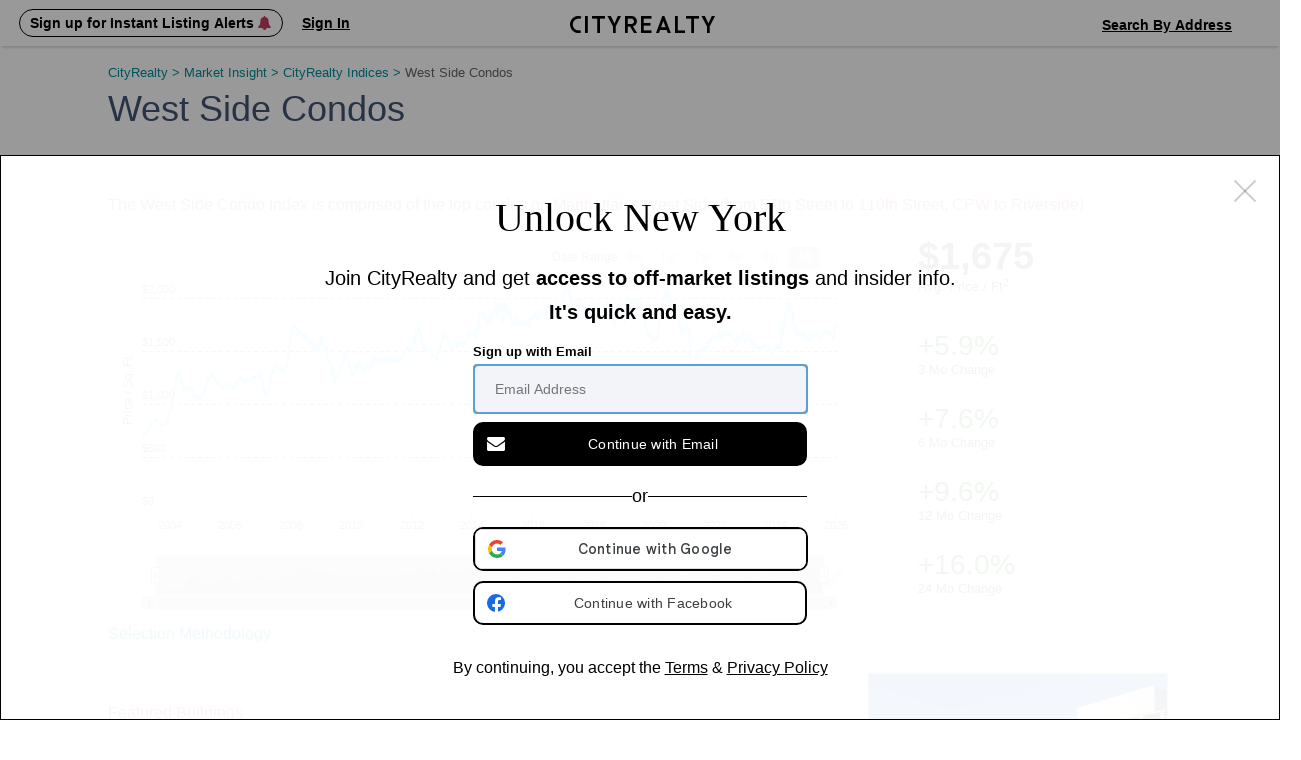

--- FILE ---
content_type: text/html; charset=UTF-8
request_url: https://www.cityrealty.com/nyc/building-indices/west-side-condos/5
body_size: 42985
content:

<!DOCTYPE html PUBLIC "-//W3C//DTD XHTML 1.0 Transitional//EN" "http://www.w3.org/TR/xhtml1/DTD/xhtml1-transitional.dtd">
<html xmlns="http://www.w3.org/1999/xhtml"
			ng-app="crApp"
		id="ng-app"
		lang="en"
>
	<head>
		<base href="/">
		<meta charset="UTF-8">
		<meta http-equiv="Content-type" content="text/html; charset=UTF-8">
				<meta name="viewport" content="width=1182">
		
		<title>West Side Condos | CityRealty</title>

					<!-- Google Tag Manager -->
			<script>(function(w,d,s,l,i){w[l]=w[l]||[];w[l].push({'gtm.start':
					new Date().getTime(),event:'gtm.js'});var f=d.getElementsByTagName(s)[0],
					j=d.createElement(s),dl=l!='dataLayer'?'&l='+l:'';j.async=true;j.src=
					'https://www.googletagmanager.com/gtm.js?id='+i+dl;f.parentNode.insertBefore(j,f);
				})(window,document,'script','dataLayer','GTM-ML4NXLX');</script>
			<!-- End Google Tag Manager -->
		
		<meta name="p:domain_verify" content="d2079fa307676797c42f00ed5d0025d4"/>
		<meta name="googlebot" content="noarchive" />
				<meta name="google-site-verification" content="Cx0g9fOS1QY6C18-bpOKVE9jCpdcVV4_26r_jWZONNY"/> 
					<meta name="csrf-param" content="CSRF-Token" />
			<meta name="csrf-token" content="d35ZNn55V3NCfkRwR3BVRHl1ZnpwSWlFTGdpNmZzdVkHebx1gup2fUVGbd1dTV82I1M75T-S18hqYg36H0_ETg==" />
		
					
<meta name="title" content="West Side Condos" />
<meta name="description" content="Photo gallery of buildings in West Side Condos." />
<meta name="robots" content="index,follow" />

			
			
			
			
							<link rel="canonical" href="https://www.cityrealty.com/nyc/building-indices/west-side-condos/5" />
			
		
		
		
					<!-- Hotjar Tracking Code for https://www.cityrealty.com -->
			<script>
				(function(h,o,t,j,a,r){
					h.hj=h.hj||function(){(h.hj.q=h.hj.q||[]).push(arguments)};
					h._hjSettings={hjid:1512968,hjsv:6};
					a=o.getElementsByTagName('head')[0];
					r=o.createElement('script');r.async=1;
					r.src=t+h._hjSettings.hjid+j+h._hjSettings.hjsv;
					a.appendChild(r);
				})(window,document,'https://static.hotjar.com/c/hotjar-','.js?sv=');

				hj('trigger', 'other_pages');
			</script>
		
				<link type="text/css" rel="stylesheet" href="https://css.cityrealty.com/common/dist/bootstrap.min.css?crv20260127.0.1" media="all" />
		<link type="text/css" rel="stylesheet" href="https://css.cityrealty.com/neo/dist/core.min.css?crv20260127.0.1" media="all" />		<link type="text/css" rel="stylesheet" href="https://css.cityrealty.com/neo/dist/big.min.css?crv20260127.0.1" media="all" />
					<link type="text/css" rel="stylesheet" href="https://css.cityrealty.com/neo/dist/mod-buildingpopup.min.css?crv20260127.0.1" media="all" />										<link type="text/css" rel="stylesheet" href="https://css.cityrealty.com/neo/dist/mod-photogalleryv2.min.css?crv20260127.0.1" media="all" />					<link type="text/css" rel="stylesheet" href="https://css.cityrealty.com/neo/dist/mod-pricehistorypopup.min.css?crv20260127.0.1" media="all" />		
					<link type="text/css" rel="stylesheet" href="https://css.cityrealty.com/common/dist/ngmod-registration.min.css?crv20260127.0.1" media="all" />					<link type="text/css" rel="stylesheet" href="https://css.cityrealty.com/common/dist/ngmod-exitPopup.min.css?crv20260127.0.1" media="all" />					<link type="text/css" rel="stylesheet" href="https://css.cityrealty.com/common/dist/ngmod-listingOverview.min.css?crv20260127.0.1" media="all" />					<link type="text/css" rel="stylesheet" href="https://css.cityrealty.com/common/dist/ngmod-limousine.min.css?crv20260127.0.1" media="all" />					<link type="text/css" rel="stylesheet" href="https://css.cityrealty.com/common/dist/ngmod-contact.min.css?crv20260127.0.1" media="all" />					<link type="text/css" rel="stylesheet" href="https://css.cityrealty.com/common/dist/ngmod-permanentUnit.min.css?crv20260127.0.1" media="all" />					<link type="text/css" rel="stylesheet" href="https://css.cityrealty.com/common/dist/ngmod-listview.min.css?crv20260127.0.1" media="all" />		
					<link type="text/css" rel="stylesheet" href="https://css.cityrealty.com/common/dist/common-dir-crAccessibility.min.css?crv20260127.0.1" media="all" />					<link type="text/css" rel="stylesheet" href="https://css.cityrealty.com/common/dist/common-dir-crWelcomeSearch.min.css?crv20260127.0.1" media="all" />					<link type="text/css" rel="stylesheet" href="https://css.cityrealty.com/common/dist/common-dir-crCountryDropdown.min.css?crv20260127.0.1" media="all" />					<link type="text/css" rel="stylesheet" href="https://css.cityrealty.com/common/dist/common-dir-crDropdownFilter.min.css?crv20260127.0.1" media="all" />					<link type="text/css" rel="stylesheet" href="https://css.cityrealty.com/common/dist/common-dir-crDropdown.min.css?crv20260127.0.1" media="all" />										<link type="text/css" rel="stylesheet" href="https://css.cityrealty.com/common/dist/common-dir-crDropdownSorting.min.css?crv20260127.0.1" media="all" />					<link type="text/css" rel="stylesheet" href="https://css.cityrealty.com/common/dist/common-dir-crSaveToProfile.min.css?crv20260127.0.1" media="all" />					<link type="text/css" rel="stylesheet" href="https://css.cityrealty.com/common/dist/common-dir-crPopup.min.css?crv20260127.0.1" media="all" />					<link type="text/css" rel="stylesheet" href="https://css.cityrealty.com/common/dist/common-dir-crSlide.min.css?crv20260127.0.1" media="all" />					<link type="text/css" rel="stylesheet" href="https://css.cityrealty.com/common/dist/common-dir-crGenericContactForm.min.css?crv20260127.0.1" media="all" />					<link type="text/css" rel="stylesheet" href="https://css.cityrealty.com/common/dist/common-dir-crSubscribeLk.min.css?crv20260127.0.1" media="all" />															<link type="text/css" rel="stylesheet" href="https://css.cityrealty.com/common/dist/common-dir-crCalculator.min.css?crv20260127.0.1" media="all" />					<link type="text/css" rel="stylesheet" href="https://css.cityrealty.com/common/dist/common-dir-crSubway.min.css?crv20260127.0.1" media="all" />					<link type="text/css" rel="stylesheet" href="https://css.cityrealty.com/common/dist/common-dir-crContactV2.min.css?crv20260127.0.1" media="all" />					<link type="text/css" rel="stylesheet" href="https://css.cityrealty.com/common/dist/common-dir-crContactV2Popup.min.css?crv20260127.0.1" media="all" />					<link type="text/css" rel="stylesheet" href="https://css.cityrealty.com/common/dist/common-dir-crContactV2NoFee.min.css?crv20260127.0.1" media="all" />					<link type="text/css" rel="stylesheet" href="https://css.cityrealty.com/common/dist/common-dir-crContactV2NoFeePopup.min.css?crv20260127.0.1" media="all" />					<link type="text/css" rel="stylesheet" href="https://css.cityrealty.com/common/dist/common-dir-crOffMarketPopup.min.css?crv20260127.0.1" media="all" />		
		
		
		<!--[if IE]>
		<link type="text/css" rel="stylesheet" href="https://css.cityrealty.com/neo/dist/ie.min.css?crv20260127.0.1" media="all" />		<![endif]-->

		<link rel="shortcut icon" href="https://img3.cityrealty.com/neo/i/l/CR_favicon_C_32x32px.png" />
		<link rel="icon" href="https://img3.cityrealty.com/neo/i/l/CR_favicon_C_32x32px.png" />
		<link rel="apple-touch-icon" href="https://img3.cityrealty.com/neo/i/l/CR_favicon_C_32x32px.png">
		<link rel="apple-touch-icon" sizes="76x76" href="https://img3.cityrealty.com/neo/i/l/CR_favicon_C_76x76px.png">
		<link rel="apple-touch-icon" sizes="120x120" href="https://img3.cityrealty.com/neo/i/l/CR_favicon_C_120x120px.png">
		<link rel="apple-touch-icon" sizes="152x152" href="https://img3.cityrealty.com/neo/i/l/CR_favicon_C_152x152px.png">
		<link rel="apple-touch-icon-precomposed" href="https://img3.cityrealty.com/neo/i/l/CR_favicon_C_384x384px.png">

		<script type="text/javascript" src="//stats.g.doubleclick.net/dc.js"></script>
		<script type="text/javascript">
			
			//<![CDATA[
			var _gaq = _gaq || [];

			_gaq.push(['_setAccount', 'UA-163678-1']);
			_gaq.push(['_setDomainName', '.cityrealty.com']);
			_gaq.push(['_setCustomVar', 1, 'RegisteredUser', 'No', 1]);
			_gaq.push(['_setCustomVar', 3, 'LKUser', 'No', 1]);
			_gaq.push(['_trackPageview']);

			var ngModulesPage = [];
							ngModulesPage.push('registrationModule');
							ngModulesPage.push('exitPopupModule');
							ngModulesPage.push('listingOverviewModule');
							ngModulesPage.push('limousineModule');
							ngModulesPage.push('contactModule');
							ngModulesPage.push('permanentUnitModule');
							ngModulesPage.push('listviewModule');
						//]]>
		</script>

		<script src="https://cdnjs.cloudflare.com/ajax/libs/lottie-web/5.7.4/lottie.min.js"></script>
		<!-- google signin (one-tap) -->
		<script src="https://accounts.google.com/gsi/client" async defer></script>

				<!-- Global site tag (gtag.js) - Google AdWords: 1070970000 -->
		<script async src="https://www.googletagmanager.com/gtag/js?id=AW-1070970000"></script>
		<script>
			window.dataLayer = window.dataLayer || [];
			function gtag() {
				dataLayer.push(arguments);
			}
			gtag('js', new Date());
			gtag('config', 'AW-1070970000');
			window.dataLayer.push({"utype":"anonymous","ptype":"other"});


		</script>
			</head>

	<body id="big"
		ng-controller="crBuildingIndicesAvailableAptsCtrl"		data-widgets=""
		class=""
		data-has-mobile-view="0"
	>

	<a href='#skip-to-content' class="skip-to-content">Skip to Content</h1></a>

			<!-- Google Tag Manager (noscript) -->
		<noscript><iframe src="https://www.googletagmanager.com/ns.html?id=GTM-ML4NXLX"
		height="0" width="0" style="display:none;visibility:hidden"></iframe></noscript>
		<!-- End Google Tag Manager (noscript) -->
	
	<script>
		window.fbAsyncInit = function() {
			FB.init({
				appId      : '379390905749833',
				cookie: true,
				xfbml: true,
				status: true,
				version    : 'v2.10'
			});
		};
		(function(d, s, id){
		var js, fjs = d.getElementsByTagName(s)[0];
		if (d.getElementById(id)) {return;}
		js = d.createElement(s); js.id = id;
		js.src = "//connect.facebook.net/en_US/sdk.js";
		fjs.parentNode.insertBefore(js, fjs);
		}(document, 'script', 'facebook-jssdk'));
	</script>

			<div class="w_stalker _big  ">
	<div class="w_stalker_container clearfix">
		<div class="main">
			<div class="main_actions_nav_wrapper">
				<div class="main_actions_wrapper clearfix ">
					<div class="main_actions clearfix">

						<div class="members-center members-center-container">
							

<div class="w_user_tools clearfix member-center">

						<div cr-registration-blimp
				 class="tool user _guest_item w_blimp_signin reg_blimp"
				 event-name="nav"
			>
				<button class="button-reset tool_label">
					<span>Sign up for Instant Listing Alerts <i class="fa fa-bell" aria-hidden="true"></i></span>
				</button>
			</div>
			<div cr-registration-blimp
				 class="tool user _guest_item w_blimp_signin reg_blimp _signin"
				 event-name="nav"
			>
				<button class="button-reset tool_label">
					<span>Sign In</span>
				</button>
			</div>
		
		<div class="tool user _has_dropdown _registered_user_item" style="display: none;" >
			
<button class="button-reset tool_label ">
	<span>Member’s Center</span>
</button>

<div class="dropdown user_menu">
	
	<ul>
								<li class="_mrv">
				<a href="/my-cityrealty/recently-viewed"
									>
					<span><i class="fa fa-check"></i>Viewed Listings</span>
				</a>
			</li>
											<li class="_msa">
				<a href="/my-cityrealty/saved-apartments"
									>
					<span><i class="fa fa-check"></i>Saved</span>
				</a>
			</li>
											<li class="_mra">
				<a href="/my-cityrealty/recommended-apartments"
									>
					<span><i class="fa fa-check"></i>Recommended</span>
				</a>
			</li>
											<li class="_mls">
				<a href="/my-cityrealty/my-listings"
									>
					<span><i class="fa fa-check"></i>My Listings</span>
				</a>
			</li>
											<li class="_mpr">
				<a href="/my-cityrealty/account-preferences"
									>
					<span><i class="fa fa-check"></i>Preferences</span>
				</a>
			</li>
											<li class="_mst">
				<a href="/my-cityrealty/settings-account-info"
									>
					<span><i class="fa fa-check"></i>Settings</span>
				</a>
			</li>
					
		<li><a data-track-link="true" data-track-category="Nav Bar" data-track-action="Log Out" data-track-label="Click" href="/site/logout"><span>Sign Out</span></a></li>
	</ul>

</div>

			<div class="members_center_notification" style="display: none;">
				<h3>This is your member's center</h3>
				Your saved listings are here and you can update your email settings.
				<br/>
				<span class="mobile">Property tours are easy to schedule – click any listing to book a tour.</span>

				<button class="button">Got it</button>
			</div>
		</div>
	
	
		
</div>

													</div>

						<a class="branding" href="/">
							<i class="icomoon-C cr-letter-font" aria-hidden="true"></i>
							<i class="icomoon-I cr-letter-font" aria-hidden="true"></i>
							<i class="icomoon-T cr-letter-font" aria-hidden="true"></i>
							<i class="icomoon-Y cr-letter-font" aria-hidden="true"></i>
							<i class="icomoon-R cr-letter-font" aria-hidden="true"></i>
							<i class="icomoon-E cr-letter-font" aria-hidden="true"></i>
							<i class="icomoon-A cr-letter-font" aria-hidden="true"></i>
							<i class="icomoon-L cr-letter-font" aria-hidden="true"></i>
							<i class="icomoon-T cr-letter-font" aria-hidden="true"></i>
							<i class="icomoon-Y cr-letter-font" aria-hidden="true"></i>
						</a>

						

<div class="w_user_tools clearfix ">

	
	
		
		<cr-welcome-search
			class="cr-welcome-search top-nav right"
			data-type="top-nav"
			data-active-search="searchsales"

			data-recent-searches-url="/rpc/search/recent-searches"
			data-recent-search-redirection-url="/nyc/recent-search"

			data-autocomplete-url="/rpc/autocomplete-search-mini"
			data-autocomplete-submit-url="/search/autocomplete-search-home"
			data-building-search-url="/building/search?query="

			data-search-buy-apartments-url="/nyc/apartments-for-sale"
			data-search-rent-apartments-url="/nyc/apartments-for-rent"

			data-search-buy-results-url="/nyc/apartments-for-sale/search-results"
			data-search-rent-results-url="/nyc/apartments-for-rent/search-results"

			data-listings-search-form-url="/rpc/search/listings-form-data"

			data-placeholder-autocomplete="Search By Neighborhood / Address"
		>
		</cr-welcome-search>

		
</div>

					</div>
				</div>


				<div class="main_nav_wrapper  ">
					<div class="main_nav_wrapper_container">
						<div class="main_nav ">
							
<ul class="nav clearfix" data-location="stalker">
	<li class="selected">
		<a href='/nyc/apartments-for-sale/search-new'>Buy</a>
	</li>

	<li class="">
		<a href='/nyc/apartments-for-rent/search-new'>Rent</a>
	</li>

	<li class="">
		<a href="/nyc/sell">Sell</a>
	</li>

	<li class="">
		<!-- <a href='#' data-sub-nav="4">Buildings</a> -->
		<button class="button-buildings button-reset" data-sub-nav="4">Buildings</button>
	</li>

	<li class="">
		<!-- <a href='#' data-sub-nav="5">Insights</a> -->
		<button class="button-insights button-reset" data-sub-nav="5">Insights</button>
	</li>
</ul>

<ul class="subnav subnav-buildings clearfix" style="display: none;">
	<li class="">
		<a href='/nyc/buildings/new-developments/results' rel="noopener">New Development Condos</a>
	</li>

	<li class="">
		<a href="/nyc/buildings/condos-coops/results" rel="noopener">Condo & Co-op Profiles and Ratings</a>
	</li>

	<li class="">
		<a href='/nyc/buildings/rentals' rel="noopener">Rental Buildings</a>
	</li>

	<li class="">
		<a href="/buildings/top-ten" rel="noopener" >Top 10 Lists</a>
	</li>
</ul>

<ul class="subnav subnav-insights" style="display: none;">
	<li class="">
		<a href='/nyc/market-insight/features' rel="noopener">Features</a>
	</li>

	<li class="">
		<a href='/nyc/market-insight/market-data' rel="noopener">Market Data</a>
	</li>

	<li class="">
		<a href="/nyc/market-insight/market-reports-research" rel="noopener">Market Reports & Research</a>
	</li>

	<li class="">
		<a href="/nyc" rel="noopener">Neighborhoods</a>
	</li>

	<li class="">
		<a href="http://www.6sqft.com" target="_blank" rel="noopener">6sqft (Our Blog)</a>
	</li>

	<li class="">
		<a href="/nyc/market-insight/carters-view" rel="noopener">Carter's View</a>
	</li>

	<li class="">
		<a href="/nyc/buildings/rentals/rental-building-offers" rel="noopener">Rental Building News & Offers</a>
	</li>

	<li class="">
		<a href="/nyc/market-insight/resources-and-guides" rel="noopener">Resources & Guides</a>
	</li>
</ul>
						</div>

						<div class="nav_trigger">&nbsp;</div>
					</div>
				</div>
			</div>

		</div>


					<div class="persist_nav clearfix _short ">
				<div class="persist_nav_container">
																		<a class="branding" href="/">
								<img alt="CityRealty Logo" src="https://img3.cityrealty.com/neo/i/w/stalker/logo-name.png" />
							</a>

							<div class="nav_title">
								<div class="_content">
									<span class="_name">
									West Side Condos									</span>
									
								</div>
							</div>
																				
															</div>
			</div>
		
		

		
		



		


	</div>

	<!-- this is the container of the listview header  -->
	<div class="cmp-listview in_stalker"><div class="cmp-table"></div></div>
</div>

<!-- <a name="goto-sec_1" class="scroll_target"></a> -->

		<div id="skip-to-content" class="page_content_wrapper" tabindex="-1"> 
<div class="content content-breadcrumbs clearfix">
	<div class="breadcrumbs">
		<nav xmlns:v="http://rdf.data-vocabulary.org/#" aria-label="Breadcrumb"><span typeof="v:Breadcrumb"><a href="https://www.cityrealty.com/" rel="v:url" property="v:title">CityRealty <span> > </span> </a></span><span typeof="v:Breadcrumb"><a href="https://www.cityrealty.com/nyc/market-insight" rel="v:url" property="v:title">Market Insight <span> > </span> </a></span><span typeof="v:Breadcrumb"><a href="https://www.cityrealty.com/nyc/market-insight/market-data/cityrealty-indices" rel="v:url" property="v:title">CityRealty Indices <span> > </span> </a></span><span typeof="v:Breadcrumb"><button class="last-breadcrumb-item button-reset" aria-current="page">West Side Condos</button></span></nav>	</div>
</div>

<div>
	
<div class="content content_0 clearfix">
	<div class="page_title">
		<h1>West Side Condos</h1>
	</div>
</div>

<div class="content content_1 clearfix">
	<h2 class="small_bold_red">The West Side Condo Index is comprised of the top condos on Manhattan's West Side (from 57th Street to 110th Street, CPW to Riverside)</h2>

	<div class="left-bg bg-verylightgrey"></div>
	<div class="right-bg bg-verylightgrey"></div>

	<div class="cityrealty_indices clearfix">
		<div class="w_highstock">
			<div class="w_graph clearfix">

				<div class="w_graph_body left">
					<div id="chart_container" data-y-label="Price / Sq. Ft."></div>
					<div class="veil">&nbsp;</div>
				</div>

				<div class="w_graph_footer left">
					<div class="graph_controllers clearfix">
						<div class="indices_categories">
							<ul>

								<li>
									<a  data-href="/nyc/building-indices/west-side-condos/5"
										data-avg_ppsqft="$1,675"
										data-rpc="/rpc/building-indice-pricing-charts?t=6988813db290d8296752a2e74227a83f-99094bbf99dc955c6f8a470b9730eba223949396&show=avg"
										data-description="The West Side Condo Index is comprised of the top condos on Manhattan's West Side (from 57th Street to 110th Street, CPW to Riverside)"
										data-index="5"
										data-selected="1"
										>
									</a>
								</li>
							</ul>
						</div>

						<div class="indices_details">
							<div class="clearfix">
								<div class="left">
									<div class="price"></div>
									<div class="price_label">
										Avg. Price / Ft<sup>2</sup>
									</div>
								</div>
							</div>

							<ul class="clearfix">
								<li>
									<div class="change "></div>
									<div class="period">3 Mo Change</div>
								</li>
								<li>
									<div class="change "></div>
									<div class="period">6 Mo Change</div>
								</li>
								<li>
									<div class="change "></div>
									<div class="period">12 Mo Change</div>
								</li>
								<li>
									<div class="change "></div>
									<div class="period">24 Mo Change</div>
								</li>
							</ul>
						</div>
					</div>
				</div>
			</div>
		</div>

		<a class="description-link" id="description_link" href="#" data-class="w_blimp">Selection Methodology</a>
		<div class="w_blimp_content">
			<div class="w_popup" id="email_popup">
				<div class="w_popup_header">&nbsp;</div>

				<div class="w_popup_body indices">
					<div class="h3 ">CityRealty Indices</div>
					<div class="h4">Selection Methodology for West Side Condos</div>
					<p><span style="color: rgb(34, 34, 34); font-family: arial, sans-serif; background-color: rgb(255, 255, 255);">The West Side Condo Index tracks the major residential condominiums on the West Side of Manhattan. CityRealty has not placed an absolute limit to the number of buildings included in this Index. The criteria for inclusion in this index are as follows:<br />&nbsp;</span></p>
<ul>	<li><span style="background-color: rgb(255, 255, 255); color: rgb(34, 34, 34); font-family: arial, sans-serif;">Property type and location: &nbsp;The building must be located between 57th Street to 110th Street and from Central Park West (8th Avenue) to the Hudson River. Only condominiums are included.<br />&nbsp;</span></li>	<li><span style="background-color: rgb(255, 255, 255); color: rgb(34, 34, 34); font-family: arial, sans-serif;">For newly constructed properties, a minimum of 3 months closing history is required.<br />&nbsp;</span></li>	<li><span style="background-color: rgb(255, 255, 255); color: rgb(34, 34, 34); font-family: arial, sans-serif;">The building must have a minimum of two sales during the past 3 years and have a total of at least 15 individual units.</span></li>
</ul>
<p><br style="color: rgb(34, 34, 34); font-family: arial, sans-serif; background-color: rgb(255, 255, 255);"><span style="color: rgb(34, 34, 34); font-family: arial, sans-serif; background-color: rgb(255, 255, 255);">CityRealty evaluates all of its indices regularly. For the West Side Condo Index, CityRealty will add or remove properties to the Index on a as needed basis throughout the year. All pricing information has been provided by the New York City Department of Finance via the Automated City Register Information System (ACRIS).<br style="color: rgb(34, 34, 34); font-family: arial, sans-serif; background-color: rgb(255, 255, 255);"><br style="color: rgb(34, 34, 34); font-family: arial, sans-serif; background-color: rgb(255, 255, 255);"><span style="color: rgb(34, 34, 34); font-family: arial, sans-serif; background-color: rgb(255, 255, 255);">Please note that CityRealty&nbsp;<span style="color: rgb(34, 34, 34); font-family: arial, sans-serif; background-color: rgb(255, 255, 255);">does not&nbsp;<span style="color: rgb(34, 34, 34); font-family: arial, sans-serif; background-color: rgb(255, 255, 255);">rank buildings within the Index; rather, a default sort order is provided (which is price / ft<sup>2</sup> based on the each building's past 12 months sales history).<br style="color: rgb(34, 34, 34); font-family: arial, sans-serif; background-color: rgb(255, 255, 255);"><br style="color: rgb(34, 34, 34); font-family: arial, sans-serif; background-color: rgb(255, 255, 255);"><span style="color: rgb(34, 34, 34); font-family: arial, sans-serif; background-color: rgb(255, 255, 255);">Inquires, comments and suggestions concerning any CityRealty index (and any ideas for new indices) can be sent to&nbsp;<a href="mailto:inquires@cityrealty.com" style="color: rgb(17, 85, 204); font-family: arial, sans-serif; background-color: rgb(255, 255, 255);">inquires@cityrealty.com</a><span style="color: rgb(34, 34, 34); font-family: arial, sans-serif; background-color: rgb(255, 255, 255);">.</span></span></span></span></span></span></p>
<p><span style="color: rgb(34, 34, 34); font-family: arial, sans-serif; background-color: rgb(255, 255, 255);">.</span></p>				</div>
				<a title="close" href="#" class="w_popup_close"></a>
			</div>
		</div>
	</div>

</div>

<div class="content content_2 clearfix content_body_flex">

	<div class="content_main">
		<div class="featured-buildings-list content_body clearfix">
			<h2 class="small_bold_red">Featured Buildings</h2>
			<cr-buildings-list
				class="cr-buildings-list condo clearfix"
				data-url="/rpc/building-featured-condo?limit=6&indexId=5"
				data-type="condo-coop"
				data-parent-class="featured-buildings-list"
			>
			</cr-buildings-list>


			<div>
				<div class="label-number">
					There are <strong>89 buildings</strong> that comprise the West Side Condos Index.
				</div>
				<a class="agent-link" href="/nyc/building-indices/west-side-condos/building-list/5">
					<span class="button _transparent">
						View Full List
					</span>
				</a>
			</div>
		</div>


		<div class="pricing-chart-container">

	<div>
		<h2 class="small_bold_red">Pricing Charts</h2>
		<p>The performance of the West Side Condos</p>
	</div>

	<div class="chart_options clearfix">
		<ul class="_no_disc clearfix right">
			<li id="chart_all" data-rpc="/rpc/building-indice-pricing-charts?t=6988813db290d8296752a2e74227a83f-99094bbf99dc955c6f8a470b9730eba223949396&show=avg&b=">
				All
			</li>
			<li id="chart_studios" data-rpc="/rpc/building-indice-pricing-charts?t=6988813db290d8296752a2e74227a83f-99094bbf99dc955c6f8a470b9730eba223949396&show=avg&b=10">
				Studios
			</li>
			<li id="chart_one" data-rpc="/rpc/building-indice-pricing-charts?t=6988813db290d8296752a2e74227a83f-99094bbf99dc955c6f8a470b9730eba223949396&show=avg&b=11">
				One Beds
			</li>
			<li id="chart_two" data-rpc="/rpc/building-indice-pricing-charts?t=6988813db290d8296752a2e74227a83f-99094bbf99dc955c6f8a470b9730eba223949396&show=avg&b=12">
				Two Beds
			</li>
			<li id="chart_three" data-rpc="/rpc/building-indice-pricing-charts?t=6988813db290d8296752a2e74227a83f-99094bbf99dc955c6f8a470b9730eba223949396&show=avg&b=13">
				Three Beds
			</li>
			<li class="last" id="chart_four" data-rpc="/rpc/building-indice-pricing-charts?t=6988813db290d8296752a2e74227a83f-99094bbf99dc955c6f8a470b9730eba223949396&show=avg&b=14">
				Four+ Beds
			</li>
		</ul>
		<span class="right">Transactions:</span>
	</div>

	<div class="w_highstock">
		<div id="chart_container_pricing_chart" style="height: 400px" data-y-label="Price / Sq. Ft."></div>
		<div class="veil">&nbsp;</div>
	</div>

	<div class="left"><i>All values are 90 day moving daily averages</i></div>
</div>
	</div>

	<div class="content_aside content_aside_flex">
		<div class="aside_ad w_pub_container plop">
																<!--			<div class="sticky-point"></div>-->
		
		<div class="mb-small last-ad-sticky" data-height="0" style="height: auto;">
												<script type="text/javascript">_gaq.push(["_trackEvent", "Ad View", "View", "/ad-view/id/15528/group/B/position/1/page-id/601/section/building-indices/url/https%3A%2F%2Fwww.cityrealty.com%2Fnyc%2Fchelsea%2Fone-high-line-500-west-18th-street%2F31262%3Futm_source%3Dnew_dev_ads%26utm_medium%3Dbanner_new%26utm_content%3Dillustration%26utm_campaign%3DCRNDP%26utm_term%3D1HighLine"] );</script><a class="" href="https://www.cityrealty.com/ad-server/?id=15528&adg=B&url=https%3A%2F%2Fwww.cityrealty.com%2Fnyc%2Fchelsea%2Fone-high-line-500-west-18th-street%2F31262%3Futm_source%3Dnew_dev_ads%26utm_medium%3Dbanner_new%26utm_content%3Dillustration%26utm_campaign%3DCRNDP%26utm_term%3D1HighLine&p=1&i=601"  data-track-link="true", data-track-category="Ad Click;{&quot;a&quot;: 15528, &quot;ue&quot;: &quot;https://www.cityrealty.com/ad-server/?id=15528&amp;adg=B&amp;url=https%3A%2F%2Fwww.cityrealty.com%2Fnyc%2Fchelsea%2Fone-high-line-500-west-18th-street%2F31262%3Futm_source%3Dnew_dev_ads%26utm_medium%3Dbanner_new%26utm_content%3Dillustration%26utm_campaign%3DCRNDP%26utm_term%3D1HighLine&amp;p=1&amp;i=601&quot; }", data-track-action="Loaded", data-track-label="ID: 15528 - http%3A%2F%2Fhttps%3A%2F%2Fwww.cityrealty.com%2Fnyc%2Fchelsea%2Fone-high-line-500-west-18th-street%2F31262%3Futm_source%3Dnew_dev_ads%26utm_medium%3Dbanner_new%26utm_content%3Dillustration%26utm_campaign%3DCRNDP%26utm_term%3D1HighLine - Group: B - Position: 1 - PageID: 601 - Section: building-indices", data-track-id="15528"  ><img src="https://thumbs.cityrealty.com/assets/smart/0x0/webp/d/dd/dd039f8d493aabaa6d98fcea39a53fd10eb33e30"/></a>		</div>
	
	<!-- <div class="sticky-point"></div> -->

	

</div>
	</div>
</div>

<div class="content content_3 clearfix">
	<h2 class="small_bold_red">Price Change Summary During the Past Five Years</h2>

	<div class="left-bg bg-verylightgrey"></div>
	<div class="right-bg bg-verylightgrey"></div>

	
<div class="w_phgraph  clearfix">
	<div class="diagram">
		<div class="graph">
			<div class="data">
				1860|Jan 29, 2021|2021|-9.9;1709|Jan 29, 2022|2022|-1.9;1813|Jan 29, 2023|2023|-7.5;1746|Jan 29, 2024|2024|-4;1726|Jan 29, 2025|2025|-2.9;1677|Jan 29, 2026|2026|0.0			</div>
		</div>
	</div>

	<div class="main_data">
		<span class="price">$1,675</span>
		<span class="legend">Current Avg. Price /Ft<sup>2</sup></span>
		<div class="based">
			<span>Based on </span>
			<a href="/nyc/building-indices/west-side-condos/recent-closings/5">581 Closings</a>
			<span> in the past 12 months</span>
		</div>
	</div>

</div>

	<h2 class="small_bold_red">Closing History</h2>

<cr-recent-closings
	data-is-mobile=""
	data-rpc-url="/rpc/building-index-closed-listings?indexId=5"
	data-columns-index="recentClosingsIndices"
	data-stats-index-show="1"
	data-stats-index-title="West Side Condos"
	data-stats-index-full-data-url="/nyc/building-indices/west-side-condos/recent-closings/5"
	data-stats-index-buildings-count="89"
	data-data-exchange='{"pagination":{"total":null,"rowsPerPage":10,"currentPage":1},"sortings":{"sort":"sale_date","dir":2,"options":[{"value":"price","labelAsc":"Least Expensive First","labelDesc":"Most Expensive First","title":"Sale Price"},{"value":"sale_date_timestamp","labelAsc":null,"labelDesc":"Most Recently Closed","title":"Sale Date"},{"value":"ppsqft","labelAsc":"Price\/sq.ft. - Low to High","labelDesc":"Price\/sq.ft. - High to Low","title":"Price\/sq.ft."},{"value":"building_type","labelAsc":"Group By Type (A-Z)","labelDesc":"Group By Type (Z-A)","title":"Type"}]},"filters":[{"options":{"keys":[100000,300000,400000,500000,600000,700000,800000,900000,1000000,1100000,1200000,1300000,1400000,1500000,1600000,1700000,1800000,1900000,2000000,2250000,2500000,2750000,3000000,3250000,3500000,3750000,4000000,4250000,4500000,4750000,5000000,5500000,6000000,6500000,7000000,7500000,8000000,9000000,10000000,12500000,15000000,20000000,30000000,40000000,50000000,500000000],"values":["$100K","$300K","$400K","$500K","$600K","$700K","$800K","$900K","$1M","$1.1M","$1.2M","$1.3M","$1.4M","$1.5M","$1.6M","$1.7M","$1.8M","$1.9M","$2M","$2.25M","$2.5M","$2.75M","$3M","$3.25M","$3.5M","$3.75M","$4M","$4.25M","$4.5M","$4.75M","$5M","$5.5M","$6M","$6.5M","$7M","$7.5M","$8M","$9M","$10M","$12.5M","$15M","$20M","$30M","$40M","$50M","$50M+"],"min":100000,"max":500000000},"type":"rangeslider","name":"price range"},{"options":[{"name":"Upper East Side","hoods":[{"id":3,"hood_zone_id":1,"name":"Park\/Fifth Ave. to 79th St.","slug":"park-fifth-ave-79th-st","active":false,"url":"\/nyc\/park-fifth-ave-79th-st","lat":40.7768,"lng":-73.9632,"bounds":[[-73.95893307767432,40.7750179483052],[-73.96378300728652,40.77698158273455],[-73.97307619473209,40.7642993321776],[-73.9681369196587,40.76224286578175],[-73.95893307767432,40.7750179483052]]},{"id":4,"hood_zone_id":1,"name":"Lenox Hill","slug":"lenox-hill","active":false,"url":"\/nyc\/lenox-hill","lat":40.769,"lng":-73.962,"bounds":[[-73.95452224236277,40.76208224133191],[-73.94743034496045,40.77018833040083],[-73.95892405174368,40.77502971741379],[-73.96814187837639,40.76224408629523],[-73.9618257123008,40.75962962447911],[-73.9614237985666,40.76012353216673],[-73.95821817349477,40.75877171540728],[-73.95452224236277,40.76208224133191]]},{"id":8,"hood_zone_id":1,"name":"Carnegie Hill","slug":"carnegie-hill","active":false,"url":"\/nyc\/carnegie-hill","lat":40.784722,"lng":-73.956111,"bounds":[[-73.96149465210456,40.78013747917575],[-73.96378454735054,40.77701213647986],[-73.95732494110199,40.77427994131558],[-73.94838660770954,40.78651514825387],[-73.95162141725778,40.78785039270879],[-73.951127149834,40.78854085591079],[-73.95440404758716,40.78980369566618],[-73.95586403455131,40.7877943692014],[-73.96149465210456,40.78013747917575]]},{"id":9,"hood_zone_id":1,"name":"Yorkville","slug":"yorkville","active":false,"url":"\/nyc\/yorkville","lat":40.776223,"lng":-73.949208,"bounds":[[-73.95731990392221,40.7742875011559],[-73.94743436467606,40.77019196735621],[-73.9463498609631,40.77134340034534],[-73.94482028443689,40.77262984486167],[-73.9432157993751,40.77440037253429],[-73.94267142761207,40.77509040375684],[-73.94235757581205,40.77579076750996],[-73.94202557672543,40.77608689974041],[-73.94215024079487,40.77714743090556],[-73.94211090009125,40.77725150932065],[-73.94244778991353,40.77740919407104],[-73.94288637414762,40.77863952331271],[-73.9428803510173,40.77864883830731],[-73.94256577562342,40.77910208234882],[-73.94256785697918,40.77910671751118],[-73.94257858705072,40.77916859571845],[-73.94275006755338,40.77915548354912],[-73.94266966875112,40.77931066849364],[-73.94274735042698,40.7795367926146],[-73.94296216469677,40.77958207454033],[-73.94321460065865,40.77933236024627],[-73.9437301317899,40.78075359284753],[-73.94388153878955,40.78164629031947],[-73.94387465886386,40.78165690144593],[-73.94364160395182,40.78282986007226],[-73.94311285032279,40.78346896304477],[-73.94881666654837,40.78591918208095],[-73.95347706352281,40.77946395902075],[-73.95731990392221,40.7742875011559]]},{"id":34,"hood_zone_id":1,"name":"Roosevelt Island","slug":"roosevelt-island","active":false,"url":"\/nyc\/roosevelt-island","lat":40.761927,"lng":-73.950093,"bounds":[[-73.961592,40.749533],[-73.957214,40.752654],[-73.952279,40.7574],[-73.952193,40.757953],[-73.942537,40.768484],[-73.940649,40.769914],[-73.940134,40.770694],[-73.940048,40.772937],[-73.94258,40.771799],[-73.944983,40.769752],[-73.94906,40.764551],[-73.955412,40.757433],[-73.958931,40.753759],[-73.96009,40.751776],[-73.96112,40.750866],[-73.961592,40.749533]]}]},{"name":"Upper West Side","hoods":[{"id":10,"hood_zone_id":2,"name":"Broadway Corridor","slug":"broadway-corridor","active":false,"url":"\/nyc\/broadway-corridor","lat":40.7813918,"lng":-73.9743022,"bounds":[[-73.96783617337422,40.80221160924847],[-73.96792531055786,40.80091583784402],[-73.96809679485422,40.79993486902583],[-73.97001293190625,40.79695118407276],[-73.98078822398666,40.78251705605259],[-73.9808127418743,40.78251083604739],[-73.98213656523627,40.78309954663825],[-73.98553429479301,40.77847555489571],[-73.97976729184654,40.77609651160688],[-73.9655577939309,40.79539315302696],[-73.96423487617808,40.79480952330572],[-73.95961970275587,40.80115955062261],[-73.96678507567296,40.804210346788],[-73.96783617337422,40.80221160924847]]},{"id":11,"hood_zone_id":2,"name":"Central Park West","slug":"central-park-west","active":false,"url":"\/nyc\/central-park-west","lat":40.7823234,"lng":-73.9654161,"bounds":[[-73.98213208846597,40.76778151304018],[-73.9817247788229,40.7678159083296],[-73.98151279096248,40.76791025530539],[-73.98128842149792,40.76781757745198],[-73.98127117561611,40.76835010514708],[-73.9814554894572,40.76852935356127],[-73.95820109720685,40.80056058454265],[-73.95959968324094,40.80115446141525],[-73.96422088525968,40.79475302185962],[-73.9655515169774,40.79540537746345],[-73.98207968198001,40.77292615844252],[-73.98209704511382,40.768822762687],[-73.98325423304232,40.76929956320416],[-73.984058570057,40.76816706747065],[-73.98242582624174,40.76750007145683],[-73.98213208846597,40.76778151304018]]},{"id":14,"hood_zone_id":2,"name":"Lincoln Center","slug":"lincoln-center","active":false,"url":"\/nyc\/lincoln-center","lat":40.772311,"lng":-73.983403,"bounds":[[-73.99055408842392,40.77160560677515],[-73.98361394316318,40.76880059517416],[-73.98324733788614,40.76930117391159],[-73.98211038663729,40.76882640889374],[-73.98211793941331,40.7729105564302],[-73.97974670551058,40.77609219811613],[-73.98553479047548,40.77847980992927],[-73.98709973983078,40.77914509901447],[-73.98839026943318,40.77652723566582],[-73.98730771957818,40.7759765305449],[-73.99055408842392,40.77160560677515]]},{"id":16,"hood_zone_id":2,"name":"Morningside Heights","slug":"morningside-heights","active":false,"url":"\/nyc\/morningside-heights","lat":40.8102,"lng":-73.9566,"bounds":[[-73.95821511054625,40.80317045393451],[-73.95817823266574,40.80558188715092],[-73.95409465312008,40.81145151406715],[-73.95453740708692,40.81158016423029],[-73.96133801339208,40.81878416141893],[-73.97092374288687,40.80595339227124],[-73.95963999805365,40.80119499637836],[-73.95821511054625,40.80317045393451]]},{"id":17,"hood_zone_id":2,"name":"Riverside Dr.\/West End Ave.","slug":"riverside-dr-west-end-ave","active":false,"url":"\/nyc\/riverside-dr-west-end-ave","lat":40.787745,"lng":-73.981149,"bounds":[[-73.98524066246199,40.78577234760503],[-73.98897186705929,40.78026584946769],[-73.98897968554708,40.77989099120038],[-73.99147276337867,40.77975170206181],[-73.99148358977257,40.77960952375628],[-73.98894444211933,40.77969687233643],[-73.99041585208839,40.77760451077626],[-73.99089864793001,40.77757563528526],[-73.9924785197536,40.77547359829159],[-73.9924823537069,40.77507517376935],[-73.99341151320458,40.77381990852238],[-73.99372729536213,40.77358163740124],[-73.99394026335143,40.77316733582976],[-73.99603236628042,40.77406227902594],[-73.99621253495766,40.7738208443588],[-73.99514526429034,40.77334746771374],[-73.99505179425337,40.7733931756118],[-73.99473997186946,40.77323891087964],[-73.99465328598782,40.77331349500196],[-73.99431237443507,40.77316796641445],[-73.99434173833534,40.77303256564773],[-73.99398297437807,40.77295644437378],[-73.99386938968291,40.7729318089351],[-73.99056092878558,40.77159574391082],[-73.98728963070785,40.77596963557368],[-73.98840814173454,40.77651592415597],[-73.98710041782587,40.77915485249002],[-73.98553667025702,40.77847910422768],[-73.9845262967704,40.7797786821837],[-73.98213744762339,40.78308200986677],[-73.98080488711368,40.78249730760259],[-73.96866418644579,40.79895306056977],[-73.96810725633362,40.79992140558585],[-73.96791820078205,40.80092342149202],[-73.96784285687468,40.80220076916771],[-73.96678993212774,40.80422028990193],[-73.97104993649536,40.80597858035419],[-73.98524066246199,40.78577234760503]]}]},{"name":"Midtown","hoods":[{"id":1,"hood_zone_id":11,"name":"Beekman\/Sutton Place","slug":"beekman-sutton-place","active":false,"url":"\/nyc\/beekman-sutton-place","lat":40.7533089,"lng":-73.9647957,"bounds":[[-73.96144068779272,40.76014947332007],[-73.96664329514637,40.75313844106542],[-73.96454036602769,40.75237685046021],[-73.96465346413595,40.75243139885715],[-73.96423360590731,40.75226761931965],[-73.96058034013915,40.75611806120285],[-73.958244006637,40.75880176180037],[-73.96144068779272,40.76014947332007]]},{"id":5,"hood_zone_id":11,"name":"Midtown East","slug":"midtown-east","active":false,"url":"\/nyc\/midtown-east","lat":40.7540369,"lng":-73.9668408,"bounds":[[-73.97539719017796,40.74947205195923],[-73.97116300109731,40.75517397277476],[-73.96658998919612,40.75321301841193],[-73.96194465266258,40.75966969730263],[-73.97303973496744,40.7642788260433],[-73.981815583632,40.75227097420305],[-73.97539719017796,40.74947205195923]]},{"id":6,"hood_zone_id":11,"name":"Murray Hill","slug":"murray-hill","active":false,"url":"\/nyc\/murray-hill","lat":40.748333,"lng":-73.978333,"bounds":[[-73.98323827997253,40.74145943145489],[-73.97401076137466,40.7374476041503],[-73.97442534820327,40.73527526970477],[-73.97357682107682,40.73494330787231],[-73.97356816187413,40.73493946621493],[-73.97351174532182,40.73495257174684],[-73.97335975891572,40.73499946441399],[-73.97334560075332,40.73500784085799],[-73.97327522074748,40.73509971304047],[-73.97332312511831,40.73517353775143],[-73.97330879953786,40.73520231729241],[-73.97307839991795,40.73512407330053],[-73.97302990528581,40.73516712448708],[-73.97305810133784,40.73517077034376],[-73.97412792653384,40.73562490176833],[-73.97414520345757,40.73563252357343],[-73.97449986841185,40.73563139118988],[-73.97441431006243,40.73638777677402],[-73.97403654037626,40.73622944535694],[-73.97402217150012,40.73622310143218],[-73.97400159314273,40.73621985141016],[-73.97287046378882,40.73575277247336],[-73.9725194253953,40.73581153999603],[-73.97263454305548,40.7381407235256],[-73.97243871549836,40.74001589726831],[-73.97230928865812,40.74003530118718],[-73.97218304171787,40.74070816834468],[-73.97228281355417,40.74072023458812],[-73.97197683222821,40.74232962387645],[-73.97175559408568,40.74266900864078],[-73.97187953001843,40.74271119133637],[-73.97103960438884,40.74435052272745],[-73.96901312361626,40.74653219266358],[-73.96886021953897,40.74666696070459],[-73.98188853906584,40.75225211691972],[-73.98645191656334,40.74599948871012],[-73.98145596207743,40.74395314863655],[-73.98323827997253,40.74145943145489]]},{"id":7,"hood_zone_id":11,"name":"Turtle Bay\/United Nations","slug":"turtle-bay-united-nations","active":false,"url":"\/nyc\/turtle-bay-united-nations","lat":40.751442,"lng":-73.967872,"bounds":[[-73.96889356550984,40.74668247480851],[-73.96783040983185,40.74817299644242],[-73.96756202769454,40.74851574592489],[-73.96705517155337,40.74906259365797],[-73.9642062375378,40.75224037765356],[-73.96652585917253,40.75316589877546],[-73.97116502264912,40.75517424078669],[-73.97537912614283,40.74947528457364],[-73.96889356550984,40.74668247480851]]},{"id":15,"hood_zone_id":11,"name":"Midtown West","slug":"midtown-west","active":false,"url":"\/nyc\/midtown-west","lat":40.7637581,"lng":-73.9918181,"bounds":[[-73.98652219886374,40.7458921506562],[-73.98649088765407,40.74589788924021],[-73.97912395188455,40.75602138410554],[-73.97304301162768,40.76435036542629],[-73.98150840630875,40.76791256560713],[-73.98173355100666,40.76781329580891],[-73.982133822754,40.76778205668436],[-73.98239697443003,40.76749229209198],[-73.98405450810515,40.76816622418156],[-73.98359262531329,40.76879061772178],[-73.9938739519577,40.77293081045249],[-73.99494501579625,40.77187602342885],[-73.99636807405267,40.76980914716645],[-73.99877127925171,40.77081562694312],[-73.9990474938951,40.7704728358601],[-73.99663432052502,40.76942666123609],[-73.99709424245466,40.7688484775336],[-73.999498660951,40.76979432732546],[-73.99975295862059,40.76946989843473],[-73.99647903103805,40.76808521525313],[-73.99713637982599,40.7671698249986],[-74.00042888235377,40.76846956268339],[-74.00063603854504,40.76821813436245],[-73.99739046265816,40.7668407278106],[-73.99805375779584,40.76587201240659],[-73.99811513178807,40.76591383012951],[-73.9980316096723,40.76606576940186],[-74.00113490917703,40.76729810129538],[-74.0012609573179,40.76728389149379],[-74.00159785449728,40.76686649289301],[-73.99835044309226,40.76543756458197],[-73.99893980630677,40.76459725656726],[-74.00199741903546,40.76586078984411],[-74.00200622026789,40.76585569048955],[-74.0020571862412,40.76585446521341],[-74.00230258999959,40.7655351799983],[-73.99916123176837,40.76419788539678],[-73.99960159172821,40.76357702303669],[-73.99992048792225,40.76343379773971],[-74.0029202679387,40.7647031162095],[-74.00313400413161,40.76438050336017],[-74.00100282814773,40.76343956793916],[-74.00140905825509,40.76286324707389],[-74.00365614587378,40.76380759380159],[-74.00377220337658,40.76358086784411],[-74.00153310254603,40.76264066843604],[-74.002221689371,40.76175717216226],[-74.00444454611454,40.76268488379724],[-74.00460143065204,40.76249167991363],[-74.00240082357871,40.76158042928241],[-74.0027770310639,40.7609550221799],[-74.00316889448597,40.76110096460108],[-74.00453824146513,40.75906728904248],[-74.00654851534291,40.75988139612247],[-74.00700584811013,40.75926007028286],[-74.00483513393254,40.75819628343098],[-74.00716346310506,40.75469442720357],[-73.98652219886374,40.7458921506562]]}]},{"name":"Downtown","hoods":[{"id":21,"hood_zone_id":3,"name":"Chelsea","slug":"chelsea","active":false,"url":"\/nyc\/chelsea","lat":40.745278,"lng":-74.002222,"bounds":[[-74.00921090696718,40.74243752838357],[-74.00916600507327,40.7424240778054],[-73.99502678338487,40.73669308084973],[-73.98790657050876,40.74669062791114],[-73.99421772330368,40.74922477975269],[-73.9982682717372,40.75090519900482],[-74.00098239386418,40.75200758190831],[-74.0040379851885,40.75332926499966],[-74.00656194209924,40.75448578506428],[-74.00733217594205,40.7547244423427],[-74.00754849076155,40.75448674826608],[-74.00765215723497,40.75425566025474],[-74.00840532323383,40.75233651481111],[-74.00892216428029,40.75256739360502],[-74.00898666119777,40.75245406531933],[-74.0098442213026,40.75282058132105],[-74.00986191226751,40.75293846004902],[-74.00996101371469,40.75299668006447],[-74.01006054422608,40.75282443717777],[-74.00849547153922,40.75219227390851],[-74.00847136289566,40.75198800719024],[-74.01007128880887,40.75261693131336],[-74.01009428109575,40.75262388608496],[-74.01011152523292,40.75262910631013],[-74.0101803660284,40.75255110858359],[-74.00855399219327,40.75188335484788],[-74.00905255426396,40.75066873012674],[-74.01058676475117,40.75132153585909],[-74.0106954474957,40.75102614088198],[-74.00916630307438,40.7503858644717],[-74.0092842080698,40.75001762254605],[-74.0095810685446,40.74997987378196],[-74.00999996871208,40.74897008440563],[-74.01121964348036,40.74896534552684],[-74.01126700123913,40.74866912262799],[-74.01127253318427,40.74865521484735],[-74.00903102802745,40.74838340590323],[-74.0091090109703,40.74780543080494],[-74.01137380917234,40.74804096978411],[-74.01141745467389,40.74761770265707],[-74.0092359955478,40.74736343574829],[-74.00929961293343,40.74678923641503],[-74.01100493595625,40.74694831802022],[-74.01157281158949,40.74698627748104],[-74.01160777425802,40.74658993056714],[-74.00937375228271,40.74636179140904],[-74.00951312761985,40.74574765544264],[-74.01178048749051,40.74595290253355],[-74.01184011176976,40.74554377776877],[-74.0096012554318,40.74530769133754],[-74.00960357182143,40.74497992512032],[-74.00875601883463,40.7448801178186],[-74.00921171285042,40.74244054242345],[-74.00921090696718,40.74243752838357]]},{"id":23,"hood_zone_id":3,"name":"Gramercy Park","slug":"gramercy-park","active":false,"url":"\/nyc\/gramercy-park","lat":40.737778,"lng":-73.986111,"bounds":[[-73.98856971548642,40.73715517272747],[-73.99050796472275,40.73465978171085],[-73.98254869938503,40.73124429467404],[-73.97854036511009,40.73682164354582],[-73.97493827783171,40.73524552864264],[-73.97458870191346,40.73659128903051],[-73.97446191867598,40.73515833790373],[-73.97461534347968,40.73666410321358],[-73.97404748201693,40.73745301774893],[-73.97719284288479,40.73879906363624],[-73.98502264531928,40.74213538356456],[-73.98856971548642,40.73715517272747]]},{"id":24,"hood_zone_id":3,"name":"Greenwich Village","slug":"greenwich-village","active":false,"url":"\/nyc\/greenwich-village","lat":40.733889,"lng":-74.001111,"bounds":[[-73.99681391385016,40.72543742890478],[-73.9929108212644,40.73010855239871],[-73.99075834252004,40.72975401091094],[-73.98979090947759,40.73437968966976],[-73.98990001780219,40.73443037695824],[-73.99170145354358,40.73516476890558],[-73.99976624335234,40.73864951531221],[-74.00127336509098,40.73640921686236],[-74.00513875235777,40.72953544603371],[-74.00522450002748,40.72862460457544],[-74.00288357887328,40.72841715095331],[-73.99691285305349,40.72537204426392],[-73.99681391385016,40.72543742890478]]},{"id":25,"hood_zone_id":3,"name":"East Village","slug":"east-village","active":false,"url":"\/nyc\/east-village","lat":40.7275,"lng":-73.985833,"bounds":[[-73.98979512829868,40.73434362533316],[-73.99074727408944,40.72975750488391],[-73.9897906025855,40.7296134835992],[-73.99134040567348,40.72753497693589],[-73.99261785547576,40.72403204988348],[-73.99189861505305,40.72378772966631],[-73.97876,40.719975],[-73.97365567569007,40.71841977516925],[-73.97284430583696,40.72149904000334],[-73.97219703994783,40.72413391238571],[-73.9718771958607,40.72537799211371],[-73.97168337367006,40.72667900340183],[-73.98979512829868,40.73434362533316]]},{"id":26,"hood_zone_id":3,"name":"West Village","slug":"west-village","active":false,"url":"\/nyc\/west-village","lat":40.73578,"lng":-74.00357,"bounds":[[-74.00920616410441,40.74243315612521],[-74.01017,40.739193],[-74.0112901843517,40.72986389725512],[-74.00926578021874,40.72965968273692],[-74.00936888226805,40.72900479031831],[-74.00524170844548,40.72861381135856],[-74.00513267147176,40.72953511275857],[-74.0042689721854,40.73107754623882],[-74.00131054489239,40.73640903883265],[-73.99986731994693,40.73852041348403],[-74.00920616410441,40.74243315612521]]},{"id":28,"hood_zone_id":3,"name":"Lower East Side","slug":"lower-east-side","active":false,"url":"\/nyc\/lower-east-side","lat":40.717222,"lng":-73.989722,"bounds":[[-73.994125,40.720394],[-73.99610410284656,40.71617289178918],[-73.99904215967703,40.71735874902564],[-74.00057964881348,40.71843739970938],[-74.00311205936079,40.71568926757843],[-74.0036351218987,40.71382385471782],[-74.00487304582533,40.71235963308702],[-74.00247015465355,40.71038246024986],[-74.00129723215322,40.70941617632441],[-73.99943207958052,40.70787056921956],[-73.99904355776243,40.70818737391803],[-73.98890308665642,40.70991290206748],[-73.98840764949344,40.70903874873985],[-73.98123186823554,40.70983256693427],[-73.98129829090144,40.7102205170409],[-73.97806217712018,40.71047886458479],[-73.97679512592735,40.71141844180503],[-73.97574066834049,40.71335647277668],[-73.97352649677309,40.71842866588342],[-73.98264877038928,40.72096218698501],[-73.98850029362373,40.72273483352257],[-73.99050966568906,40.7233404252141],[-73.99166201637402,40.72364922936399],[-73.9927852365201,40.72407414383615],[-73.994125,40.720394]]},{"id":30,"hood_zone_id":3,"name":"NoLiTa\/Little Italy","slug":"nolita-little-italy","active":false,"url":"\/nyc\/nolita-little-italy","lat":40.719141,"lng":-73.997327,"bounds":[[-73.99535692105657,40.72489010773538],[-73.99553564446065,40.72490122836172],[-73.99662769520192,40.72348822416117],[-73.9971977443196,40.72226286830897],[-73.99874145118456,40.72056901162509],[-74.00058949088853,40.71844414487911],[-73.99902392545778,40.71735135100519],[-73.9961031355307,40.71617573397015],[-73.99413923163546,40.72038624496042],[-73.99279656822087,40.72399844141524],[-73.99279478631146,40.72401814752584],[-73.9953598972354,40.72489510827749],[-73.99535692105657,40.72489010773538]]},{"id":31,"hood_zone_id":3,"name":"NoHo","slug":"noho","active":false,"url":"\/nyc\/noho","lat":40.728682,"lng":-73.992568,"bounds":[[-73.99684702997824,40.72528384654042],[-73.99640788545686,40.72521810763769],[-73.99555611299265,40.72495576988681],[-73.99427725637716,40.72452698839983],[-73.99283650598049,40.72407052526497],[-73.9926515309623,40.72405799979239],[-73.99131768638414,40.72764636919486],[-73.98983965151324,40.72959372936179],[-73.9929076913526,40.73010455870215],[-73.99696487338218,40.72534295778213],[-73.99684702997824,40.72528384654042]]},{"id":32,"hood_zone_id":3,"name":"SoHo","slug":"soho","active":false,"url":"\/nyc\/soho","lat":40.723441,"lng":-74.001735,"bounds":[[-74.00060138349208,40.71845631901859],[-74.0006035961564,40.71845699565467],[-73.99779501812331,40.72167818140787],[-73.99720544183785,40.72226918445251],[-73.99710895637172,40.72247108055227],[-73.99664216536965,40.72351142850209],[-73.99555383143894,40.72494869305753],[-73.99642844840199,40.72521892292283],[-73.99684376367917,40.72527698290099],[-74.00288554559586,40.72839651959934],[-74.00937045813085,40.72900836483832],[-74.00926614124765,40.72967505693885],[-74.01024791515714,40.72974394181421],[-74.01130145589289,40.72986795973205],[-74.01160940629161,40.72638064631754],[-74.00061778837559,40.71846953314278],[-74.00060138349208,40.71845631901859]]},{"id":33,"hood_zone_id":3,"name":"Tribeca","slug":"tribeca","active":false,"url":"\/nyc\/tribeca","lat":40.718266,"lng":-74.007819,"bounds":[[-74.0061975785847,40.71420931097802],[-74.00409339690366,40.71324574837208],[-74.00363770534808,40.71381902127145],[-74.00309829768685,40.71568410524173],[-74.00058981022809,40.71844552254667],[-74.00195094540221,40.71941961343604],[-74.01112619531392,40.7260810009462],[-74.01356642175658,40.71360467963649],[-74.01246491411624,40.71313057906092],[-74.01228791360823,40.71393028771018],[-74.00814434065902,40.71208261338233],[-74.0061975785847,40.71420931097802]]},{"id":39,"hood_zone_id":3,"name":"Flatiron\/Union Square","slug":"flatiron-union-square","active":false,"url":"\/nyc\/flatiron-union-square","lat":40.74309420409002,"lng":-73.98487573534938,"bounds":[[-73.9936272200004,40.73600247620022],[-73.99039465928085,40.73463959366383],[-73.98635943598593,40.74017768193877],[-73.98503633593137,40.74213107195128],[-73.98326994950664,40.74140839123205],[-73.98143775055316,40.74396191087634],[-73.98802252265618,40.74651356695438],[-73.9950835909059,40.73660623308597],[-73.9936272200004,40.73600247620022]]},{"id":40,"hood_zone_id":3,"name":"Stuyvesant Town \/ PCV","slug":"stuyvesant-town-pcv","active":false,"url":"\/nyc\/stuyvesant-town-pcv","lat":40.733113,"lng":-73.975629,"bounds":[[-73.97845757321332,40.73688420131328],[-73.98260476197481,40.73129933145716],[-73.97788734298673,40.72930414705298],[-73.97167074325891,40.72668369828456],[-73.97142196712657,40.72896879453504],[-73.97164251557861,40.72955206744727],[-73.9720678039896,40.73006468126538],[-73.97295148928087,40.73077036761452],[-73.97347836876204,40.73128752418029],[-73.9738846921989,40.73300325403035],[-73.97426704778916,40.73451572998455],[-73.97440044470345,40.73508215755648],[-73.97845757321332,40.73688420131328]]}]},{"name":"Financial District\/BPC","hoods":[{"id":20,"hood_zone_id":13,"name":"Battery Park City","slug":"battery-park-city","active":false,"url":"\/nyc\/battery-park-city","lat":40.712687,"lng":-74.015665,"bounds":[[-74.01266552708076,40.7180914528696],[-74.01670333563693,40.71868554347886],[-74.019402,40.706898],[-74.01944,40.705303],[-74.018494,40.704067],[-74.01725451192138,40.70461509740597],[-74.01467985775099,40.71047013109562],[-74.01266552708076,40.7180914528696]]},{"id":27,"hood_zone_id":13,"name":"Financial District","slug":"financial-district","active":false,"url":"\/nyc\/financial-district","lat":40.707499,"lng":-74.011153,"bounds":[[-74.015366,40.708492],[-74.0176978311375,40.70376877907908],[-74.01669453709732,40.70216841943089],[-74.01516095249943,40.70088431477835],[-74.01393243643432,40.70099486735935],[-74.01075189558165,40.70153562438062],[-74.00922456360621,40.70197471824685],[-74.00348395129174,40.70550062830286],[-74.00250065934318,40.70551320491381],[-74.00245274247428,40.70547911046275],[-74.0023289350751,40.70542882888349],[-74.00216563739883,40.70536017624354],[-74.00204767372036,40.70540275111355],[-74.00147588365186,40.7048537663051],[-74.00060573435141,40.70541703370102],[-74.0014040931032,40.70616834987192],[-74.00098655059352,40.70641527607121],[-74.00141355233785,40.70685323291089],[-73.99953009246323,40.70794786250799],[-74.00398539958769,40.71169155193413],[-74.00484784672815,40.71242244844483],[-74.00441305571972,40.71281387902752],[-74.00407967979717,40.71326980808284],[-74.00625851336147,40.71418667180839],[-74.00811,40.712101],[-74.01228817642821,40.71392689699779],[-74.0124596797464,40.71311905489494],[-74.01358792633567,40.71361099784794],[-74.015366,40.708492]]}]},{"name":"Upper Manhattan","hoods":[{"id":13,"hood_zone_id":12,"name":"Harlem","slug":"harlem","active":false,"url":"\/nyc\/harlem","lat":40.809033,"lng":-73.948372,"bounds":[[-73.94869198053871,40.81595715209159],[-73.95013651092667,40.81366894805503],[-73.95270760288831,40.81087979088208],[-73.95406981954778,40.81144844353923],[-73.95817171028439,40.80559715537154],[-73.95818028014192,40.80323373262829],[-73.95971365161337,40.80120030220294],[-73.9492731825161,40.79684486697473],[-73.94458434692025,40.80331773990528],[-73.94306327607403,40.80261144173256],[-73.94121645553221,40.80506377441748],[-73.94276620408215,40.80578999347253],[-73.93378156826354,40.81792103851787],[-73.9342479061069,40.8229010876565],[-73.93452415440498,40.82804021052324],[-73.93926938265545,40.83000416398358],[-73.94373139447168,40.82372134412601],[-73.94479552437247,40.82414739973982],[-73.94869198053871,40.81595715209159]]},{"id":36,"hood_zone_id":12,"name":"East Harlem","slug":"east-harlem","active":false,"url":"\/nyc\/east-harlem","lat":40.797956,"lng":-73.940047,"bounds":[[-73.93381368013233,40.81785399162175],[-73.94277409305779,40.80577078688896],[-73.94117165141257,40.80506936560356],[-73.94307382386694,40.80260642617218],[-73.94458826589909,40.80330557360587],[-73.95436268502137,40.78984069473344],[-73.95115540358654,40.7885218542993],[-73.95163168856438,40.78786258624017],[-73.94844160897425,40.78649388372208],[-73.94884804474653,40.78593025576767],[-73.94309217461132,40.78342985587288],[-73.9418974318181,40.7841917170378],[-73.93983455035574,40.78528184746369],[-73.9381450648384,40.78710941334729],[-73.93782661868954,40.78763125451986],[-73.9371849471951,40.78921806629286],[-73.93548266392986,40.79135827154646],[-73.929916,40.795227],[-73.92914059645129,40.79617714483749],[-73.92886799735048,40.79953704457776],[-73.92950878713697,40.80205166122229],[-73.93111915674093,40.80488858468449],[-73.932662437798,40.80653638398871],[-73.93360710913062,40.80768659117332],[-73.93426325835505,40.80910357133424],[-73.93395157241382,40.8131881018378],[-73.93381368013233,40.81785399162175]]},{"id":19,"hood_zone_id":12,"name":"Washington Heights","slug":"washington-heights","active":false,"url":"\/nyc\/washington-heights","lat":40.840697,"lng":-73.938861,"bounds":[[-73.935066,40.835567],[-73.931465,40.842319],[-73.9228579308011,40.85510666952191],[-73.92321581926473,40.85897337486877],[-73.925369,40.862835],[-73.92732837475691,40.86543272168415],[-73.92806307684059,40.86523771150015],[-73.92829731287648,40.86567864780843],[-73.92968492378648,40.86586719089799],[-73.93109112085483,40.86686689998406],[-73.93192679801331,40.86678800384507],[-73.93253084501224,40.86706011211105],[-73.93265464484372,40.86728290274144],[-73.93849640715246,40.85896525502476],[-73.9404865035892,40.85629836007732],[-73.94277023261095,40.85301600775358],[-73.9452066061177,40.85162476459932],[-73.94636952392314,40.8510105657513],[-73.94693591767805,40.85025590535589],[-73.94669220732494,40.84835349549828],[-73.94682296146584,40.84746640336692],[-73.94649766928548,40.84639569394997],[-73.94650511396861,40.8463618641025],[-73.9464859398869,40.84633850824039],[-73.94651480161987,40.84602393312837],[-73.94605357951328,40.84457510997509],[-73.94641706735638,40.84348036785874],[-73.94745575050591,40.84186840389587],[-73.94895686642062,40.83863165162749],[-73.9493631344114,40.83735399393484],[-73.949661,40.836411],[-73.95008829102218,40.83462146897474],[-73.934982,40.828163],[-73.935066,40.835567]]},{"id":42,"hood_zone_id":12,"name":"Inwood","slug":"inwood","active":false,"url":"\/nyc\/inwood","lat":40.868743,"lng":-73.921194,"bounds":[[-73.922882,40.85537],[-73.915413,40.863094],[-73.912064,40.867378],[-73.91095,40.869781],[-73.910522,40.872181],[-73.91105483170017,40.8731905917092],[-73.91581784711799,40.87468386859747],[-73.91774919407115,40.87429690576757],[-73.92082877374283,40.87555962045018],[-73.92105621735303,40.8749447333289],[-73.92016119221648,40.87321968810604],[-73.9212934077912,40.87304964597076],[-73.92274696090264,40.87445891471091],[-73.92242539213646,40.87618315488591],[-73.9223680781439,40.87671686118299],[-73.92275086739792,40.87705756328619],[-73.92460199270589,40.87746002248542],[-73.9264280394362,40.87734501971538],[-73.92791774663598,40.87665088939657],[-73.930435,40.873936],[-73.931725,40.871662],[-73.93268213397734,40.86735828980901],[-73.93252914591548,40.86705686398491],[-73.93194514972146,40.86678964496574],[-73.93111567061919,40.86687496861304],[-73.9304219984099,40.86641625723109],[-73.92970458019187,40.86588669942164],[-73.92828189081088,40.86566482774163],[-73.92808208791473,40.86523399561911],[-73.92731437189794,40.86543757978757],[-73.92604273565995,40.86348344896214],[-73.92319720241319,40.85895576769946],[-73.922882,40.85537]]},{"id":101,"hood_zone_id":12,"name":"Hamilton Heights","slug":"hamilton-heights","active":false,"url":"\/nyc\/hamilton-heights","lat":40.826037,"lng":-73.949598,"bounds":[[-73.9521505255478,40.83120956466268],[-73.95453831390135,40.82789288829319],[-73.95474022956024,40.82795052226705],[-73.95503578306528,40.82746667261659],[-73.95632131545933,40.82796920358123],[-73.95695296756814,40.82703326877454],[-73.9572626395382,40.82712524319423],[-73.95953461349086,40.82364061454965],[-73.95821173238491,40.82306434166334],[-73.95802493639808,40.82284616892979],[-73.95794127714791,40.82282748464908],[-73.95817958694272,40.82249918713475],[-73.95817507194114,40.82229060281502],[-73.95879257461034,40.82162393281192],[-73.95983442797164,40.82035274259746],[-73.9600189235808,40.82038778225768],[-73.96139938022112,40.81884706806815],[-73.95455262357154,40.81161401063118],[-73.95270279782875,40.81090490177214],[-73.95035717639317,40.81343403945539],[-73.94865078580061,40.81608657209499],[-73.94479418144066,40.82414531909792],[-73.94375405943391,40.82372565709456],[-73.93927609465376,40.82999933561496],[-73.95008667740042,40.83463067874277],[-73.9521505255478,40.83120956466268]]}]},{"name":"Brooklyn","hoods":[{"id":201,"hood_zone_id":4,"name":"Bedford-Stuyvesant","slug":"bedford-stuyvesant","active":false,"url":"\/nyc\/bedford-stuyvesant","lat":40.685129,"lng":-73.941814,"bounds":[[-73.95702606640216,40.69882204650681],[-73.95301162860872,40.67871615542246],[-73.94972364326237,40.67848539291063],[-73.90257376066377,40.67580520764896],[-73.89999070266563,40.67695701461678],[-73.9419112116354,40.7007470845908],[-73.9488689827144,40.69988731080082],[-73.95702606640216,40.69882204650681]]},{"id":204,"hood_zone_id":4,"name":"Boerum Hill","slug":"boerum-hill","active":false,"url":"\/nyc\/boerum-hill","lat":40.685,"lng":-73.984444,"bounds":[[-73.97832539874535,40.68438835914683],[-73.9807621162646,40.68528399412055],[-73.97987334551125,40.68661721039874],[-73.9897228142402,40.69036148727304],[-73.99177298152834,40.69097432422945],[-73.99429019335828,40.68576185674404],[-73.9884967993717,40.683535730942],[-73.9808885346867,40.68058414343516],[-73.97832539874535,40.68438835914683]]},{"id":206,"hood_zone_id":4,"name":"Brooklyn Heights","slug":"brooklyn-heights","active":false,"url":"\/nyc\/brooklyn-heights","lat":40.697056,"lng":-73.996444,"bounds":[[-73.99142259066387,40.69645081426999],[-73.99132002683338,40.69657286305009],[-73.99139777160767,40.69701847718882],[-73.99294434507702,40.69744435464384],[-73.99125029049391,40.70103810905938],[-73.99344501083333,40.70250558392448],[-73.9940923115183,40.70275965540766],[-73.99454662742193,40.70290186919016],[-73.99473949042098,40.70285705346164],[-73.9949352973691,40.70291080708275],[-73.99621888060275,40.70335473378263],[-73.99816421051462,40.7014716127275],[-73.99783307042634,40.70126443082604],[-73.99677852073307,40.70097032396962],[-73.99720710814336,40.70024970775959],[-73.99719223308429,40.69999381430206],[-73.99737267499454,40.69961620654812],[-73.99749413485533,40.69963759364195],[-73.99947859710417,40.70030980556851],[-74.000010967373,40.69945021751224],[-73.99794956002101,40.6987413124851],[-73.9984116683431,40.69804480717542],[-74.00042915307851,40.6987193548708],[-74.0004802154407,40.69870095936326],[-74.00101837558424,40.69791302212616],[-73.99876863552183,40.69711592560755],[-73.99885983169249,40.69691698865314],[-73.99891923176556,40.69693159022913],[-73.99894360403039,40.69693163284202],[-73.999025589737,40.696737461593],[-73.99944155307202,40.69682846019983],[-73.99958592178461,40.69646896161617],[-73.99939264666982,40.69638023956717],[-74.00028993001507,40.69495727457525],[-74.00245935246805,40.69562131965377],[-74.00299014602479,40.69475754285552],[-74.00096774023696,40.69405501356862],[-74.0013150386851,40.69331802045383],[-74.0034152476398,40.69403395210795],[-74.00349376133576,40.69402292868128],[-74.00399456168715,40.69322144341665],[-74.00176259458867,40.69242922321881],[-74.00185186868735,40.69217122856799],[-73.99960170604189,40.69150858129013],[-73.99954643774029,40.69167253288176],[-73.9943520111307,40.69024893688658],[-73.99142259066387,40.69645081426999]]},{"id":207,"hood_zone_id":4,"name":"Bushwick","slug":"bushwick","active":false,"url":"\/nyc\/bushwick","lat":40.695607,"lng":-73.921423,"bounds":[[-73.8999801409357,40.67694971956598],[-73.8983144459924,40.67766833438365],[-73.89751438207173,40.67809050239486],[-73.90286313784205,40.6809338751865],[-73.90279717089825,40.68232494930857],[-73.90461346726147,40.68334615870114],[-73.90482137076908,40.68323596933669],[-73.90578426162948,40.68378439674277],[-73.90417878841441,40.68501058139339],[-73.9038668745583,40.68529068914691],[-73.90450397385638,40.68633720487068],[-73.90552146489443,40.68688514930913],[-73.90446665743127,40.68869792723427],[-73.9015648515947,40.69160931102363],[-73.90201490563865,40.69200356702881],[-73.90577351507171,40.69414629220047],[-73.90423537652913,40.69570500774614],[-73.91174320458889,40.6999143448318],[-73.91065622823517,40.70103612588938],[-73.91282061240594,40.70232212208965],[-73.91175758402215,40.70339831419225],[-73.91402902447554,40.70467932866064],[-73.91628156791113,40.70608732287805],[-73.91692688291714,40.70647385166861],[-73.91917299199805,40.70779051919426],[-73.92153462493297,40.70916616796141],[-73.92170900732012,40.70957545312172],[-73.92603174127612,40.70577110665774],[-73.92628036890669,40.70567374056449],[-73.92870883331405,40.70468882794602],[-73.93271597325952,40.70314871209467],[-73.93405142302696,40.70262224144079],[-73.94186846997236,40.70074013970146],[-73.8999801409357,40.67694971956598]]},{"id":209,"hood_zone_id":4,"name":"Carroll Gardens","slug":"carroll-gardens","active":false,"url":"\/nyc\/carroll-gardens","lat":40.68,"lng":-73.994444,"bounds":[[-73.98957925072608,40.68394132230948],[-73.99429019305467,40.68575579985199],[-73.99523770758758,40.68373445931103],[-74.00079189187876,40.68531696469555],[-74.00454251003588,40.68636939790169],[-74.00603161682265,40.68331111098619],[-74.00597891069535,40.68321627426699],[-74.00548569480361,40.68264996779094],[-74.00503719379344,40.68197178609023],[-74.00466888866119,40.68135357776135],[-74.00367075704503,40.67996296921541],[-74.00233834016558,40.6782084243251],[-73.99852239106556,40.6719587183501],[-73.99634262923547,40.6746317517876],[-73.99504827465587,40.67590232818068],[-73.99461620133752,40.67649043845796],[-73.99370640039682,40.67785197698083],[-73.98958547979798,40.68394536743841],[-73.98957925072608,40.68394132230948]]},{"id":210,"hood_zone_id":4,"name":"Clinton Hill","slug":"clinton-hill","active":false,"url":"\/nyc\/clinton-hill","lat":40.689555,"lng":-73.963891,"bounds":[[-73.96245479271683,40.69806658254703],[-73.96275617095168,40.69804044164032],[-73.9654517984249,40.69761568068172],[-73.97180662536665,40.69788875450863],[-73.96864975315782,40.68193563028235],[-73.96713910690596,40.68160285662809],[-73.95830849780133,40.67977244432176],[-73.95301897636932,40.67868781965174],[-73.95704275517959,40.69883099922496],[-73.96245479271683,40.69806658254703]]},{"id":211,"hood_zone_id":4,"name":"Cobble Hill","slug":"cobble-hill","active":false,"url":"\/nyc\/cobble-hill","lat":40.688194,"lng":-73.995944,"bounds":[[-73.99436990758892,40.69026088938848],[-73.99435499174518,40.69024529229302],[-73.99955432436819,40.69165048140565],[-74.00242516682819,40.68577116282528],[-73.99523637948342,40.68373619941564],[-73.99429142253219,40.6857676750552],[-73.99240797911217,40.68967877265552],[-73.99177390647202,40.69098702381747],[-73.99372463552059,40.69156886393409],[-73.99436990758892,40.69026088938848]]},{"id":213,"hood_zone_id":4,"name":"Crown Heights","slug":"crown-heights","active":false,"url":"\/nyc\/crown-heights","lat":40.668237,"lng":-73.944819,"bounds":[[-73.95831416584274,40.67976546947043],[-73.96134299417194,40.671398837039],[-73.9620454210744,40.66936651290373],[-73.96099216301319,40.6632950285499],[-73.95398850808874,40.66365140314316],[-73.9454753324363,40.66422229298212],[-73.93159325707796,40.66349277085004],[-73.93068541407845,40.66360553736069],[-73.92274751037431,40.66706276387222],[-73.92006066046837,40.66826705555053],[-73.91920306318877,40.67673216982708],[-73.95305222714325,40.67867597184583],[-73.95831416584274,40.67976546947043]]},{"id":215,"hood_zone_id":4,"name":"Downtown Brooklyn","slug":"downtown-brooklyn","active":false,"url":"\/nyc\/downtown-brooklyn","lat":40.6937,"lng":-73.9859,"bounds":[[-73.98540676084107,40.69849363438844],[-73.9865731836654,40.70006887868677],[-73.98896101444585,40.70013658831199],[-73.9894382383766,40.70041868697234],[-73.98982108625931,40.70068976831151],[-73.99054580311059,40.70072689265327],[-73.9907759692495,40.70072539198171],[-73.99097088045652,40.70082014000755],[-73.9912722164712,40.7009802148584],[-73.99293554252687,40.69744636438279],[-73.99139897954079,40.6970224818153],[-73.99142560502536,40.69643611248076],[-73.99372992791429,40.69156646425103],[-73.99179692449651,40.69099745006054],[-73.9897100245175,40.69035376399562],[-73.97986284983044,40.68661936424686],[-73.98076261879068,40.6852825427122],[-73.97740180434428,40.68394696833052],[-73.97795634461353,40.68505597722093],[-73.97861452829585,40.68981415229987],[-73.97920570152054,40.69347017796093],[-73.98249493123117,40.69358348491453],[-73.98226970993119,40.69747995750775],[-73.9831133769106,40.6975491417687],[-73.98307005928538,40.69837558793543],[-73.98540676084107,40.69849363438844]]},{"id":1200,"hood_zone_id":4,"name":"DUMBO","slug":"dumbo","active":false,"url":"\/nyc\/dumbo","lat":40.703056,"lng":-73.989444,"bounds":[[-73.98054148777551,40.69825447740066],[-73.98031582057351,40.70076961933848],[-73.98068848156214,40.70135858533244],[-73.98057285472937,40.70189868086786],[-73.98000246755277,40.70182950697844],[-73.97971287759542,40.70268299154462],[-73.97988342049555,40.70295809144531],[-73.97943314439044,40.70431877501939],[-73.9793496035958,40.70482498213825],[-73.9793372195815,40.70527751213625],[-73.97910558585734,40.7059511343784],[-73.97917797878418,40.70595708813136],[-73.9792311344705,40.7059129118528],[-73.97928276130497,40.70592195879284],[-73.97937036796652,40.70575173668245],[-73.97955644636548,40.70574984384687],[-73.97959767971865,40.70572178041094],[-73.98022704531506,40.70575048133473],[-73.98023627041707,40.705839564942],[-73.98077808410214,40.70585948446563],[-73.98089157921557,40.70588803173271],[-73.98239866578682,40.70580304597385],[-73.98244737595313,40.70556311057135],[-73.98266439769382,40.70555125552636],[-73.982755973026,40.70555868101104],[-73.98307509591645,40.7055317800624],[-73.98309189419648,40.70546840428898],[-73.98341265469267,40.70544148333305],[-73.98344266542615,40.70560721522128],[-73.98639186952785,40.70539886170484],[-73.98636406427667,40.70537819514209],[-73.98644134604932,40.70465056003059],[-73.9864507105946,40.70464898658205],[-73.98664327855536,40.70465094114479],[-73.98664904767274,40.70496635586221],[-73.98677264838058,40.70512751987707],[-73.98719357654845,40.70517794501773],[-73.98760677414857,40.70511146256381],[-73.98761175834984,40.70511160075936],[-73.98809172552093,40.70508284937296],[-73.98807194512145,40.70508229859419],[-73.9881621182859,40.70507855091691],[-73.98825180273059,40.70504186372051],[-73.98829804696031,40.70463890291854],[-73.98834388572071,40.70461365816164],[-73.98835728440852,40.70454618184853],[-73.9888166343292,40.7045524420984],[-73.98880453618541,40.70455210059114],[-73.98879444655668,40.70455180371403],[-73.98942601711842,40.70458168293379],[-73.98943498746394,40.70458741883626],[-73.98967382815025,40.7048379514398],[-73.9896835903962,40.7048382727826],[-73.9900740266926,40.70490088229092],[-73.99027688700502,40.70486780100433],[-73.99040344977202,40.70468465535993],[-73.99051201518816,40.70445843562246],[-73.9907918032585,40.70429061444711],[-73.99087034539349,40.70414787344198],[-73.99087026780353,40.70414222244629],[-73.99097252390744,40.70400090091078],[-73.9909825186728,40.7039984191803],[-73.99156353772156,40.70403165421974],[-73.99199433919684,40.70431356765008],[-73.99218322884423,40.70463525846662],[-73.99363614902514,40.70458825258583],[-73.99361567493784,40.7045236756135],[-73.99376749702839,40.70448128432855],[-73.99385669186846,40.7045331764741],[-73.99417964892662,40.70447535803798],[-73.99494270026086,40.7041321345008],[-73.99498873945593,40.70402814851843],[-73.99489612498293,40.70396528326319],[-73.9949754378947,40.70380827392781],[-73.99465985666849,40.70349217046906],[-73.99481349215489,40.70332137905925],[-73.99484590839486,40.70332277485024],[-73.99529103375744,40.7035426584094],[-73.99547697839472,40.70308265191619],[-73.99473888732894,40.70285791269816],[-73.99455028538671,40.7029040549615],[-73.99414854423898,40.70278114611023],[-73.99382674742101,40.70267052483156],[-73.9935507231803,40.70256933123825],[-73.99076033180764,40.70073757199308],[-73.98981554370613,40.70071307683198],[-73.98931765737626,40.70032460282092],[-73.98893690535492,40.70013122705709],[-73.9863777047103,40.70005352644093],[-73.9853965765908,40.69848092520849],[-73.98054148777551,40.69825447740066]]},{"id":219,"hood_zone_id":4,"name":"Fort Greene","slug":"fort-greene","active":false,"url":"\/nyc\/fort-greene","lat":40.68697,"lng":-73.97505,"bounds":[[-73.97180792579327,40.69788748309563],[-73.98302982249832,40.69838297157873],[-73.98305264770066,40.69840306130713],[-73.98306322823886,40.69759359351051],[-73.98227226612309,40.69747573412031],[-73.9824919810572,40.69359995886707],[-73.97920785306106,40.69347092973511],[-73.97823022046283,40.68692359079763],[-73.97793739700778,40.68502615410334],[-73.97739683643631,40.68395446518674],[-73.96866321716755,40.68193626853947],[-73.97180792579327,40.69788748309563]]},{"id":1415,"hood_zone_id":4,"name":"Gowanus","slug":"gowanus","active":false,"url":"\/nyc\/gowanus","lat":40.6753,"lng":-73.9911,"bounds":[[-73.98958732165907,40.68394164083587],[-73.99371266715066,40.67784576598258],[-73.99500295946041,40.67595764959451],[-73.99790265020098,40.67267152259739],[-73.99852241022563,40.67197470368681],[-73.99628454792243,40.66811961547882],[-73.99526091379212,40.66700150593396],[-73.99482316898894,40.6666347354875],[-73.992769147708,40.66548799082354],[-73.98690627370615,40.67259372081504],[-73.98091537332735,40.68058903664417],[-73.98958732165907,40.68394164083587]]},{"id":223,"hood_zone_id":4,"name":"Greenpoint","slug":"greenpoint","active":false,"url":"\/nyc\/greenpoint","lat":40.730278,"lng":-73.954167,"bounds":[[-73.96204552425623,40.72521339788651],[-73.95604672271585,40.72136650755849],[-73.95484200866281,40.72241100116263],[-73.94814773831949,40.72462976988404],[-73.94710994463163,40.72277290955885],[-73.94426442355993,40.72016665585754],[-73.93706782424644,40.72423298161664],[-73.93167079221102,40.72571158083421],[-73.92946522097765,40.72743236846721],[-73.92983805107166,40.72758080497128],[-73.93033564198488,40.72775530637911],[-73.93079631983767,40.72780720014001],[-73.93169426217247,40.72801395843845],[-73.93172755254557,40.72801491175659],[-73.93394410237647,40.72832466910954],[-73.93396023367691,40.728325591748],[-73.93398039693315,40.72832674487795],[-73.93467967849007,40.7284983651077],[-73.93599265535303,40.72881454479569],[-73.9369476688708,40.72911682195984],[-73.93741008057171,40.72932926343532],[-73.93803204536124,40.72967346659935],[-73.93933484224318,40.73071397635895],[-73.93975016696369,40.73102704478856],[-73.94070050947698,40.73298714307451],[-73.94093888092468,40.73347220400951],[-73.94102364952806,40.73347979728891],[-73.94114104483646,40.73370768976497],[-73.94101138436532,40.73376626813835],[-73.94099549636982,40.73378262756504],[-73.9411017061748,40.73409651616075],[-73.94153044574588,40.73470008360373],[-73.94160559440266,40.73467067141303],[-73.94177142380771,40.73484363846799],[-73.94178983393344,40.73488551032995],[-73.94176252462077,40.73493088705909],[-73.94239350536779,40.73539534216963],[-73.9432136307224,40.73576442608632],[-73.94452255915942,40.73626783715168],[-73.94461506595826,40.73614341545176],[-73.94500249683594,40.73543429178934],[-73.94518637600315,40.73547041452073],[-73.94527299246461,40.73587230882714],[-73.94502156738928,40.73635783419256],[-73.94558854493299,40.73652403867641],[-73.94585732515704,40.7360899117032],[-73.94621935978039,40.73619038632761],[-73.94673005568714,40.73532053192005],[-73.94661652339464,40.73443635077288],[-73.94704933851061,40.73438035514587],[-73.94720539826696,40.73534376792053],[-73.94639436190586,40.7367772249555],[-73.94643643628554,40.73687282607362],[-73.9464515572259,40.73687859374217],[-73.94661062685661,40.73692710962488],[-73.94661591781059,40.7369273950875],[-73.94663442944685,40.73692848879103],[-73.94715188313342,40.73710668542071],[-73.9471851990702,40.73714303746748],[-73.94808850969153,40.73745942559517],[-73.9481206404944,40.7373955799189],[-73.94977698106058,40.73804020110404],[-73.9497740774858,40.73804820458891],[-73.95076983406551,40.73840554793806],[-73.95180355825549,40.73869360597072],[-73.95185864520788,40.73861277807688],[-73.95186427099166,40.73861311778248],[-73.95191646867232,40.73862168333758],[-73.95193393147333,40.73868874239548],[-73.95199285625142,40.73872336898304],[-73.95261232397358,40.73884694802499],[-73.95300671172632,40.73891684328898],[-73.95301594861847,40.73891740730667],[-73.95461312004056,40.73911207705217],[-73.9550650856882,40.7390692381402],[-73.95559386216519,40.73904204991177],[-73.95698649429632,40.73884318029649],[-73.9571524843829,40.73876058746004],[-73.95926124618626,40.7374446497202],[-73.95969819246035,40.73709565459164],[-73.9617482161655,40.73488604535154],[-73.96211488440052,40.73440593068358],[-73.96228961343577,40.73396631798562],[-73.96231664242441,40.73348682042462],[-73.96224382451086,40.73311560589877],[-73.96406988967486,40.73293772953173],[-73.96406233300517,40.73280145646396],[-73.96221209585605,40.73291269119331],[-73.96184697730936,40.73171865755441],[-73.96157284649924,40.73131603423865],[-73.96125575433297,40.73018198724186],[-73.96134520488421,40.73015569706521],[-73.96100655128569,40.72862741059153],[-73.96121859255047,40.72766425679723],[-73.96130829046356,40.72755919305312],[-73.96134494514658,40.72743033664376],[-73.96142056542232,40.72694329060946],[-73.96157625243873,40.72666380482005],[-73.9616927471556,40.72588085350698],[-73.96021077054739,40.72625807483379],[-73.96019865302394,40.72624303900767],[-73.95990323183938,40.72575557908466],[-73.95990329695822,40.7257364552211],[-73.95990018283432,40.72571728590018],[-73.95990151211329,40.72570231678884],[-73.959902242011,40.72567626058041],[-73.95990355218244,40.72566156768548],[-73.95998081286204,40.72539528992935],[-73.9599938267691,40.72537105984056],[-73.96000190028022,40.72535604310109],[-73.96001469466378,40.72533224547372],[-73.96001945399935,40.72532339322479],[-73.96000516712613,40.72513671087155],[-73.96000835221828,40.72513122384305],[-73.96088061593248,40.72512581579345],[-73.9608976739769,40.72513268891162],[-73.96091476619517,40.72513962176652],[-73.96092470217013,40.72514318188487],[-73.96116298562158,40.72520847371986],[-73.96117967109488,40.72520945999351],[-73.96154870337483,40.72521927597132],[-73.96162091200091,40.72526143254475],[-73.96186458237456,40.72523867221108],[-73.9619429567336,40.7252780873887],[-73.96203438015719,40.72522906783537],[-73.96204552425623,40.72521339788651]]},{"id":231,"hood_zone_id":4,"name":"Park Slope","slug":"park-slope","active":false,"url":"\/nyc\/park-slope","lat":40.672404,"lng":-73.977063,"bounds":[[-73.97830791890601,40.684417136374],[-73.9804673814303,40.68116810421385],[-73.98682649075103,40.6726982309409],[-73.9927738269441,40.66549352156565],[-73.99057851314846,40.66416015063779],[-73.98848847289075,40.66215105724165],[-73.9870773164579,40.66033337399936],[-73.98526493457838,40.65882773623795],[-73.9822539518551,40.66225025472359],[-73.9798606973166,40.6609549840236],[-73.97045213156058,40.67239735582282],[-73.96979761439903,40.67231532469758],[-73.96949816019891,40.67262214650054],[-73.96961795275453,40.67273841118244],[-73.96958728164515,40.67316471448891],[-73.96953770903039,40.67327637428341],[-73.96942131929059,40.67398058403456],[-73.96980724688193,40.67457450455758],[-73.97065380609769,40.67475119092149],[-73.9773715814781,40.68394579340335],[-73.97830791890601,40.684417136374]]},{"id":232,"hood_zone_id":4,"name":"Prospect Heights","slug":"prospect-heights","active":false,"url":"\/nyc\/prospect-heights","lat":40.677778,"lng":-73.969444,"bounds":[[-73.9613364432869,40.67142142725167],[-73.96133448764249,40.6714400190473],[-73.95833184464028,40.67975595018366],[-73.97734369698325,40.68392239289273],[-73.97065569193099,40.67476717280302],[-73.96996627593452,40.67462258560398],[-73.96957367984949,40.67432342130469],[-73.96944210497917,40.67394000178827],[-73.96951433034641,40.67326543197385],[-73.96959832786268,40.67312593831777],[-73.96959464922104,40.67272786179836],[-73.96951726437021,40.67265008799335],[-73.96882511215492,40.67293822248661],[-73.96805566449491,40.67294015900406],[-73.96732086006237,40.67288499044088],[-73.96341357675603,40.67185023338884],[-73.9613364432869,40.67142142725167]]},{"id":1565,"hood_zone_id":4,"name":"Prospect Lefferts Gardens","slug":"prospect-lefferts-gardens","active":false,"url":"\/nyc\/prospect-lefferts-gardens","lat":40.65922,"lng":-73.950655,"bounds":[[-73.96186009382959,40.66324764780747],[-73.96261784001302,40.66301698240082],[-73.96308516489306,40.66206116458592],[-73.96189131601288,40.65482427415534],[-73.96103565740336,40.6500654382519],[-73.9586495304955,40.65039672437081],[-73.946680945336,40.65095605835477],[-73.94805884188041,40.66405188676944],[-73.96186009382959,40.66324764780747]]},{"id":233,"hood_zone_id":4,"name":"Red Hook","slug":"red-hook","active":false,"url":"\/nyc\/red-hook","lat":40.677644,"lng":-74.009327,"bounds":[[-73.99853327116578,40.67194857330024],[-74.00100532142005,40.67599482665176],[-74.00462402538855,40.68128265788466],[-74.00549090051227,40.68266379101075],[-74.00577430273351,40.68299806302976],[-74.00592939072034,40.68317010245286],[-74.00593912424294,40.68315529947148],[-74.0060263433964,40.68331086300452],[-74.00452811990334,40.68633385335734],[-74.0055919347711,40.68679411413196],[-74.00606505500465,40.68610184966217],[-74.007089641601,40.6865283822581],[-74.00744387511838,40.6862818133049],[-74.00785106032852,40.68616234383818],[-74.0081563857861,40.68636372431597],[-74.00841188356505,40.68628662189447],[-74.0121703544545,40.68395481110299],[-74.01183925390258,40.6837028388421],[-74.01183054737734,40.68369850071368],[-74.01075992368492,40.68428985897801],[-74.00971612538338,40.68325448117234],[-74.01308119417216,40.68040344936166],[-74.01386269597681,40.68097634176088],[-74.01360332085943,40.68117867953899],[-74.0140568205206,40.68170048910904],[-74.01211490737558,40.68292045693555],[-74.01285294008007,40.68360447052521],[-74.01527144721878,40.68207274730351],[-74.01525689032641,40.68195568794079],[-74.0175297024011,40.680583610789],[-74.01775285214529,40.68061749455362],[-74.01896307852276,40.67994491216679],[-74.01897219105143,40.67981633399211],[-74.0192875681075,40.67967947105139],[-74.01927641636513,40.67956038603554],[-74.01930896432293,40.67946323080211],[-74.01944050923748,40.679029960858],[-74.01944299138519,40.67901243581423],[-74.01931790792709,40.67894076332262],[-74.0185318526319,40.67894409901614],[-74.01840819522104,40.67879780012076],[-74.01839875981328,40.67857709071701],[-74.01846426621036,40.67835679691249],[-74.01841356832384,40.67788361885833],[-74.01914047289254,40.67783129910823],[-74.01912817548688,40.6771404578479],[-74.01976651077831,40.67715983572249],[-74.0198040963573,40.6770012816836],[-74.01973695689487,40.67658264717928],[-74.01798272011098,40.67657652526605],[-74.01790954595694,40.67615654689328],[-74.01810035650573,40.67584568380919],[-74.01807153505005,40.67588092524951],[-74.01843561225756,40.67586432349255],[-74.01851011033067,40.67578616244495],[-74.0183784170089,40.67553113712672],[-74.01819237638013,40.67551223682513],[-74.01776745245996,40.67533361818758],[-74.01785081508422,40.67519464070872],[-74.01808073730199,40.67491677694931],[-74.01798225283414,40.67475056902723],[-74.01817736327075,40.67433686434932],[-74.01729249875986,40.67355770402417],[-74.01877595514222,40.67223083481166],[-74.01818027658051,40.67194678235086],[-74.0181567813255,40.67193506709404],[-74.01490023534822,40.67464665925925],[-74.014607432005,40.67448433980922],[-74.01626079291806,40.67301111961722],[-74.01627220660006,40.67296450539509],[-74.01627615875408,40.67293513086873],[-74.01513876134625,40.67219956398893],[-74.01336430791905,40.67361486924432],[-74.0129604284614,40.67332129925376],[-74.0143059539966,40.67215690536722],[-74.01385593790172,40.6718588993054],[-74.01440464276483,40.67136515063002],[-74.01434144734432,40.67132732394203],[-74.01389522168874,40.67162850784347],[-74.01368300530136,40.67148644687123],[-74.0140330226775,40.67116215404748],[-74.01398653602953,40.67113268319665],[-74.01362985207255,40.67115662617275],[-74.01352682531844,40.67123448202763],[-74.0132763952322,40.67109163127851],[-74.01338980205244,40.67096361674294],[-74.01325654159928,40.67089708435693],[-74.01311559520745,40.67092511037827],[-74.01301168817305,40.67086091780882],[-74.01272181735737,40.67094439981508],[-74.0126143247868,40.6709030824958],[-74.0124461852405,40.67110427912823],[-74.01183428309353,40.67087994899223],[-74.0116923217755,40.67065439265541],[-74.01152139030644,40.6703891608181],[-74.01157087972823,40.66973256773941],[-74.01087342794432,40.66977667536131],[-74.01088763243582,40.66926996102308],[-74.01031244430547,40.66920879868759],[-74.010434568152,40.66870438949814],[-74.01079276455252,40.66856955325749],[-74.01233697529214,40.66572830511896],[-74.01591283392715,40.66540162672213],[-74.01602309694364,40.66483515402022],[-74.01649946806377,40.66490760715884],[-74.01660904942867,40.66505230483296],[-74.01753252725567,40.67105882432555],[-74.01758228804559,40.67105850500499],[-74.01759936372244,40.67104815800818],[-74.01883315451465,40.67156875006067],[-74.01901366182301,40.67150836017067],[-74.01887712148552,40.6712717708926],[-74.01884577605455,40.67123121819992],[-74.0186143489841,40.67081764076961],[-74.01783095552851,40.66588162471094],[-74.0173932913049,40.665193017368],[-74.01735895631295,40.66517590813517],[-74.01652236468358,40.66472228246581],[-74.01547356726675,40.66463293067191],[-74.01157912006616,40.6651213204801],[-74.0097921070321,40.66851370263373],[-74.00710637067913,40.66855246626048],[-74.00774608967855,40.66714415527137],[-74.00758041328426,40.66714793084809],[-74.00686020514807,40.66860636111304],[-74.00666402848543,40.6685671474273],[-74.00534773778364,40.67092968867737],[-74.00481480964336,40.67079258390984],[-74.00478066329359,40.67077963840942],[-74.0047465282044,40.6707666972069],[-74.00690402069353,40.66620460871005],[-74.00675560000859,40.6662134052027],[-74.0060087676192,40.66783681461798],[-74.00586122259267,40.66798273298492],[-74.00548049924039,40.6678977600852],[-74.0051524298626,40.66802723451927],[-74.00367841851373,40.66749948467158],[-74.00368552258236,40.66744770807934],[-74.00327191040431,40.66725055944397],[-74.00285741204536,40.66738193983174],[-74.00237173919241,40.66815891750606],[-74.0021254967794,40.66851960035404],[-74.00140750686414,40.66834576888972],[-74.0010762131013,40.66899824548884],[-74.00105005379388,40.66897875386155],[-74.00087610534884,40.66894987949785],[-74.00083937912532,40.66887360334443],[-74.00032407445988,40.6687001833845],[-74.00023427205194,40.66877152806168],[-73.99988591983754,40.66945641924993],[-73.99880394763692,40.6716252301951],[-73.99853327116578,40.67194857330024]]},{"id":1421,"hood_zone_id":4,"name":"South Slope - Greenwood Heights","slug":"south-slope-greenwood-heights","active":false,"url":"\/nyc\/south-slope-greenwood-heights","lat":40.655899,"lng":-73.99774,"bounds":[[-73.99515578446463,40.65967161757473],[-73.99293296925158,40.65831950140237],[-73.99238667431186,40.65891143972647],[-73.99014637537779,40.65758279122564],[-73.98840279791123,40.6592359897752],[-73.98835577835061,40.65921684116889],[-73.98623844830068,40.65791818349582],[-73.98566434448338,40.65850006766505],[-73.98739697884302,40.66027902279787],[-73.98874036696532,40.66235535107296],[-73.99050318066392,40.66411476697426],[-73.99429854716536,40.66629799365494],[-73.99499306696201,40.66677884235489],[-73.9962404149745,40.66814966312462],[-73.99803112458089,40.67118881499683],[-73.99816244373872,40.67137641555122],[-73.99846968775056,40.67190093069515],[-73.99850903489772,40.67197553992185],[-73.99880745696453,40.67166642404128],[-73.99913489045963,40.66829276518084],[-74.00029454106478,40.66741666523249],[-74.00066407948559,40.66748693792583],[-74.00141092361727,40.66714539250494],[-74.0012656654415,40.66698942851748],[-74.0016812277744,40.66676374175118],[-74.00170896416412,40.66675479564968],[-74.0023390005303,40.66684854926266],[-74.00289030805935,40.6665007470282],[-74.00289687132675,40.66639185848678],[-73.99957027046369,40.66438838462621],[-74.00086834522206,40.66302394105709],[-74.00114668691546,40.66292191449101],[-74.00481296328734,40.66504120407454],[-74.00487181062876,40.66498127898803],[-74.005144878258,40.66483388019799],[-74.00525994660386,40.66459723920323],[-74.00423611256342,40.66396625378874],[-74.00443146310569,40.66393241686858],[-74.00463623806408,40.66368810221517],[-74.00346564700959,40.66294715759887],[-74.0035877305697,40.66278237445944],[-74.0046042619739,40.66332581754146],[-74.00452981347472,40.66343561336291],[-74.00518419008405,40.66381414188158],[-74.00547472913115,40.66383815642507],[-74.00561233185257,40.66454207200666],[-74.00586751644862,40.66454307142582],[-74.0057628286924,40.66432843922874],[-74.00583560238684,40.66421249265274],[-74.00588774224663,40.66418252760832],[-74.00716891823893,40.66489938400529],[-74.00737549324188,40.66474188080389],[-74.0073078347476,40.66470527220397],[-74.00730536862713,40.6647040451868],[-74.00729498503422,40.66464255777377],[-74.0073461309448,40.6645956446373],[-74.00768013811393,40.66477866513796],[-74.0077500620862,40.66471427177965],[-74.00578150084127,40.66350954486851],[-74.00589713146701,40.66339196434748],[-74.00601302925872,40.66324730889508],[-74.00592226268519,40.6631853557049],[-74.00599716792175,40.6631032683265],[-74.00628191842169,40.66279499513534],[-74.00430636572156,40.66162794158998],[-74.00439633014575,40.66150080911255],[-74.00573469797425,40.66229901269857],[-74.0061186926926,40.6618982988801],[-74.00613075622768,40.66188430836444],[-74.00629677227855,40.66189904106582],[-74.00632253384036,40.66191188306416],[-74.00633357508624,40.66191738696795],[-74.00870824860532,40.66331260755929],[-74.00919564095875,40.66322360900126],[-74.00977933124928,40.66312447861714],[-74.0101464513339,40.66277634190995],[-74.01015147055358,40.6627705459042],[-74.01024058973337,40.66252870930155],[-74.01025063177252,40.66251711855794],[-74.010341394477,40.66233014550009],[-74.0074871707881,40.66055885920671],[-74.00856114285442,40.65950601084722],[-74.01278898638614,40.66197865035852],[-74.0131085243371,40.66192268102167],[-74.01318247016462,40.66195955285739],[-74.01320613332388,40.66197135223217],[-74.01408573874953,40.66152298651429],[-74.01408624810101,40.66146863436992],[-74.01375726894067,40.66133999399686],[-74.0110811348288,40.65967414142097],[-74.01189926836099,40.65894142472828],[-74.0136456094183,40.6599771417382],[-74.01389716470374,40.65981534345373],[-74.01393697775161,40.65980037532129],[-74.01395469251584,40.65979760205443],[-74.01399102524677,40.65979540792941],[-74.01554133319014,40.66074819333767],[-74.01556443657718,40.66075681258383],[-74.01742051388152,40.65945658126093],[-74.01746133171333,40.6594501734956],[-74.01450255216105,40.65765359784736],[-74.01450536735437,40.65759896162915],[-74.00392616857752,40.65129035623464],[-73.99515578446463,40.65967161757473]]},{"id":237,"hood_zone_id":4,"name":"Williamsburg","slug":"williamsburg","active":false,"url":"\/nyc\/williamsburg","lat":40.713333,"lng":-73.953333,"bounds":[[-73.9616689660524,40.7248495725549],[-73.96198097904185,40.7242237760509],[-73.96185129460328,40.72408588720788],[-73.96252444449195,40.72306275254938],[-73.9634980570306,40.72159759900553],[-73.96448338449295,40.72004663512882],[-73.96558306597402,40.72070680030947],[-73.96562226386035,40.72064479373713],[-73.96515520760661,40.72031542601395],[-73.96540365311908,40.71970212275849],[-73.96540391368426,40.71969624131508],[-73.96523091295512,40.71929724385137],[-73.96638274042976,40.71820259210133],[-73.96716553151165,40.71680456216095],[-73.96727640659948,40.71681143124292],[-73.96734791502912,40.71649022849012],[-73.96880954803214,40.71324651466296],[-73.96861755087858,40.71309391605269],[-73.96970726971558,40.71079295436415],[-73.9697091382719,40.71079141330617],[-73.96969237038734,40.71069508450943],[-73.96964038872015,40.71068443719462],[-73.96966233706877,40.71053719410161],[-73.97000819258359,40.7104608887629],[-73.96972315910145,40.71038332158304],[-73.96957781493771,40.71028086165136],[-73.9699346478677,40.70933845456677],[-73.96983236752423,40.70795341726324],[-73.96925367617538,40.70698944355337],[-73.96927595174513,40.70506803981111],[-73.967383571283,40.70396778114765],[-73.9672103027299,40.70406934298222],[-73.9625193796813,40.70046571042728],[-73.96235809994954,40.69971924922222],[-73.96276647271416,40.69804772618126],[-73.94999934879259,40.69977506346121],[-73.94175106496053,40.70076714052893],[-73.93694423325543,40.70188385277968],[-73.92870262845085,40.70469163843526],[-73.92604505812355,40.70577858540133],[-73.92075142536208,40.71049773203753],[-73.92124630547741,40.71068430056762],[-73.92209496469951,40.71293109564765],[-73.92390717922662,40.71408500957306],[-73.92432041783151,40.71415688012835],[-73.92488171661464,40.7152495628117],[-73.92431515607596,40.71585068402605],[-73.92361676087992,40.71605161528176],[-73.92308080618525,40.71631927960299],[-73.9231291445821,40.71645117277161],[-73.92321814476391,40.71648237615679],[-73.92329104747614,40.71674541439358],[-73.92354247040016,40.71719431476013],[-73.92402002672496,40.71757753326528],[-73.92458825174546,40.71788921902865],[-73.92493029144903,40.7184144130181],[-73.92474435027334,40.71862655347866],[-73.92457050399241,40.71921744396121],[-73.92454970361644,40.7195098101153],[-73.92479779430082,40.71996688651987],[-73.92470357891534,40.71999078294289],[-73.92484602255755,40.72025087161554],[-73.9256251612951,40.72005493074008],[-73.92777215528045,40.72489198218657],[-73.92791359325098,40.72579734816461],[-73.92904319611351,40.72712501094694],[-73.92944480699173,40.72743970438767],[-73.93163635055005,40.72571099866518],[-73.93345325361366,40.72513828433825],[-73.9356188254232,40.72458851725438],[-73.93709544246829,40.72422336239867],[-73.93840192261943,40.72355647799418],[-73.9410711682473,40.72202023121326],[-73.94427436135541,40.72014543520047],[-73.94711538270215,40.7227758857522],[-73.94815171489562,40.72462051386052],[-73.95484074195211,40.72241453859826],[-73.95604763635957,40.72136516769963],[-73.96205552989105,40.72521405074556],[-73.9621276727892,40.72513210424951],[-73.9616689660524,40.7248495725549]]},{"id":238,"hood_zone_id":4,"name":"Windsor Terrace","slug":"windsor-terrace","active":false,"url":"\/nyc\/windsor-terrace","lat":40.658894,"lng":-73.979058,"bounds":[[-73.98038380497057,40.64771754600828],[-73.97656140410702,40.64917024955124],[-73.97559064774654,40.64967102112359],[-73.97482882241674,40.65011498236785],[-73.97288614573372,40.65085059604861],[-73.97269135254777,40.65100422139668],[-73.97255472911574,40.65125201909306],[-73.97254609438596,40.6512570152677],[-73.97233145555525,40.65141614221881],[-73.97408707454855,40.65752933358029],[-73.97439200309162,40.65824838425209],[-73.97617943639338,40.65922407200077],[-73.98215076100844,40.66225030391973],[-73.98322214815431,40.66094841032966],[-73.98447397956139,40.65962318764068],[-73.98625299465616,40.65791916470305],[-73.98178759982085,40.65529288032874],[-73.98038380497057,40.64771754600828]]}]},{"name":"LIC \/ Queens","hoods":[{"id":1483,"hood_zone_id":5,"name":"Long Island City","slug":"long-island-city","active":false,"url":"\/nyc\/long-island-city","lat":40.751,"lng":-73.941,"bounds":[[-73.96254600197418,40.73856740635161],[-73.96214824183807,40.73841691852413],[-73.9621246110558,40.73830807719214],[-73.96077752547411,40.73816446075924],[-73.96012645939734,40.73841092454509],[-73.96008867223397,40.73855081412143],[-73.95995479936805,40.73848459928836],[-73.95776985458957,40.73948252513402],[-73.95706829339403,40.73965285368755],[-73.95692661338083,40.73960232423622],[-73.95535741233137,40.73975480349457],[-73.95400676150803,40.73975589366148],[-73.95288432210775,40.73962845228209],[-73.94970420813134,40.73891245575742],[-73.94727367753264,40.73794849656437],[-73.94569226689313,40.73717260941292],[-73.94278490526509,40.73615560525359],[-73.94054163046049,40.73417087483446],[-73.93997458203282,40.73348721900258],[-73.9310695135023,40.73706565351705],[-73.92725299106098,40.73865884537253],[-73.92441869764231,40.752414154774],[-73.92221883888465,40.7530110266124],[-73.94467428544831,40.76291177225747],[-73.94836432346024,40.75841889741738],[-73.95140748449766,40.75461983129944],[-73.95417818109647,40.75163320965083],[-73.95474694709824,40.75033304091981],[-73.95540893268478,40.74993206034598],[-73.95597455388375,40.74961403202026],[-73.95573617586437,40.74870387656963],[-73.95616871083121,40.7485009390338],[-73.9568533677295,40.74885439670618],[-73.95832542070606,40.74725318664847],[-73.9592256828571,40.74596239344704],[-73.96130038883548,40.74221317245268],[-73.96249590609591,40.73964470807059],[-73.96254600197418,40.73856740635161]]}]},{"name":"The Bronx","hoods":[{"id":406,"hood_zone_id":18,"name":"Riverdale","slug":"riverdale","active":false,"url":"\/nyc\/riverdale","lat":40.894016,"lng":-73.911545,"bounds":[[-73.91724018753678,40.87589959194001],[-73.91721017373204,40.87593990564331],[-73.91715293646301,40.87598615789391],[-73.91682165429907,40.87628242822192],[-73.91670101167247,40.87681303940875],[-73.91656302384823,40.87687671083696],[-73.91428416796491,40.87756403067284],[-73.91423754668314,40.87759659132298],[-73.91227884494822,40.87933049455861],[-73.91070984222014,40.88035795955242],[-73.90906335429635,40.88160962662727],[-73.90850866831563,40.88262013480486],[-73.90741560461535,40.8844656432974],[-73.9040701101712,40.88719052965866],[-73.90345535400535,40.88680556638293],[-73.90288018860632,40.88729833655651],[-73.89991613387784,40.88663623478559],[-73.89618701883072,40.89392730738739],[-73.89692045843204,40.90108518669238],[-73.89635895534143,40.90316379023782],[-73.89665979020255,40.91176481481523],[-73.90259141228877,40.91247682967879],[-73.90581135049239,40.91399153819009],[-73.9102172446015,40.91568422540547],[-73.91468481498362,40.90410035757518],[-73.91551539816426,40.90181703792791],[-73.91513613128774,40.9015935570901],[-73.92292909143423,40.88230539926858],[-73.92391712027937,40.88019685735912],[-73.92513818658517,40.87890674682552],[-73.92347341032203,40.87887734254605],[-73.92118029050567,40.87776090658828],[-73.91957133058409,40.87627166109202],[-73.91724018753678,40.87589959194001]]}]}],"type":"regionselect","name":"hoods"},{"options":[{"label":"Studio","value":10,"default":false,"active":false},{"label":"1 Bedroom","value":11,"default":false,"active":false},{"label":"2 Bedrooms","value":12,"default":false,"active":false},{"label":"3 Bedrooms","value":13,"default":false,"active":false},{"label":"4+ Bedrooms","value":"14,15,16","default":false,"active":false}],"type":"multiselect","name":"bedrooms"},{"options":[{"label":"Condo","value":"condo","default":false,"active":false},{"label":"Co-op","value":"coop","default":false,"active":false},{"label":"Townhouse","value":"townhouse","default":false,"active":false}],"type":"multiselect","name":"building type"},{"options":[{"label":"Last 14 Days","value":"14_days","default":false,"active":false},{"label":"Last 45 Days","value":"45_days","default":false,"active":false},{"label":"Last 3 Months","value":"3_months","default":false,"active":false},{"label":"Last 12 Months","value":"12_months","default":false,"active":false},{"label":"Search By Date Range","value":"search_by_date_range","default":false,"active":true}],"type":"select","name":"date closed","dateFrom":"01\/29\/2025","dateTo":"01\/29\/2026"},{"options":[{"label":"New Developments Buildings","value":true,"default":false,"active":false}],"type":"checkbox","name":"new_developments_only"},{"options":[""],"type":"key","name":"search term","key":"search_term"}]}'
	data-source="building-index-closed-listings"
>
</cr-recent-closings>
</div>

<div class="content content_4 clearfix">

	<div class="content_main">
		<section class="section-available-apts">
			<h2 class="small_bold_red">Available Apartments</h2>

			<div
	cr-toggle-view
	class="cr_toggle_view _loading"
	data-load-event="salesListingsResultsLoad"

	data-tpl-url="gallery"
	data-tpl2-url="list"

	data-loading-text="Loading Listings ..."
	data-display-limit="20"

	data-cookie-show-all-photos="crMsaShowAllPhotos"
	data-cookie-expanded-listings="crMsaExpandedListings"

	data-gallery-display-items="5"

	data-data-url="/rpc/building-index-available-listings?indexId=5"
	data-data-exchange='{"pagination":{"total":null,"rowsPerPage":5,"currentPage":1},"sortings":{"sort":"new","dir":2,"options":[{"value":"price","labelAsc":"Least Expensive First","labelDesc":"Most Expensive First","title":"Sale Price"},{"value":"new","labelAsc":null,"labelDesc":"Most Recently Listed","title":"Date Listed"},{"value":"ppsqft","labelAsc":"Price\/sq.ft. - Low to High","labelDesc":"Price\/sq.ft. - High to Low","title":"Price\/sq.ft."}]},"filters":[]}'

	data-rpc-signin="#/rpc/login-form?action=save-listing"
	data-rpc-save-to-profile="/rpc/listing-save-to-portfolio"
	data-href-saved-apartments="/my-cityrealty/saved-apartments"
>

	<div class="cr_loader">Loading Listings ...</div>

	<h2 class="small_bold_red" ng-if="mainTitle">{{mainTitle}}</h2>

	<div ng-if="listings.length">
		<div data-ng-switch="templateUrl">
			<div data-ng-switch-when="gallery">
				<div
					cr-gallery-view-listing

					data-company-phone="(212) 755-5544"
					data-user='{"name":null,"phone":null,"email":null,"countryIso":"US","message":"","assigned":false,"isGuest":true}'
					data-source="building-indices"
					data-contact-rpc="/rpc/listing-contact2-submit"
				></div>
			</div>


		</div>
	</div>

	<div ng-show="listings.length === 0" class="message ng-scope">
		No Recently Viewed Apartments Found.
	</div>

	<div class="results_veil" ng-hide="!loadingResults">&nbsp;</div>

	<div class="label-container">
		<div class="label-number">
			There are <strong>{{pagination.total}} apartments</strong> that are currently for sale
		</div>
		<div class="label-number">
			in the <strong>89 buildings</strong> that comprise the West Side Condos.
		</div>
		<a class="agent-link" href="/nyc/building-indices/west-side-condos/available-apartments/5">
		<span class="button _transparent">
			View Full List
		</span>
		</a>
	</div>
</div>
		</section>

		<section>
			<h2 class="small_bold_red">Buildings List</h2>

			
<div
	cr-toggle-view
	class="cr_toggle_view _loading"
	data-load-event="salesListingsResultsLoad"

	data-tpl-url="list"

	data-loading-text="Loading Listings ..."
	data-display-limit="20"

	data-cookie-show-all-photos="crMsaShowAllPhotos"
	data-cookie-expanded-listings="crMsaExpandedListings"

	data-data-url="/rpc/building-index-buildings?indexId=5"

	data-rpc-signin="#/rpc/login-form?action=save-listing"
	data-rpc-save-to-profile="/rpc/listing-save-to-portfolio"
	data-href-saved-apartments="/my-cityrealty/saved-apartments"

	data-data-exchange='{"pagination":{"total":null,"rowsPerPage":25,"currentPage":1},"sortings":{"sort":"pricePerSqftClosed","dir":2,"options":[]},"filters":[]}'
>

	<div class="cr_loader">Loading Buildings ...</div>

	<h2 class="small_bold_red" ng-if="mainTitle">{{mainTitle}}</h2>

	<div ng-if="listings.length">
		<div data-ng-switch="templateUrl">
			<div data-ng-switch-when="list">
				<listview
					data-ng-if="listings.length"
					class="cmp-listview"
					ng-class="[searchType]"
					data-ads="ads"
					data-rows="rows"
					data-page-id="pageID"
					data-form-data="formData"
					data-sortings="sortings"

					data-columns-index="buildingsIndices"
					data-sort-type="noxhr"

					data-content-type="buildings"

					data-search-type="searchType"
					data-rpc-signin="rpcSignin"
					data-rpc-save-to-profile="rpcSaveToProfile"
					data-href-saved-page="hrefSavedApartments"
					data-save-scroll-position="saveScrollPosition"
					data-all-expanded="allExpanded"
					data-all-collapsed="allCollapsed"
					data-persistent-table-header="persistentTableHeader"
					data-with-photo-options="false"
					data-view-more-opens-popup="true"

					on-expand-all="expandAll()"
					on-collapse-all="collapseAll()"
					on-toggle-expand="toggleExpand(listing, $event)"
					on-save-scroll-position="saveScrollPosition()"
					on-save-photo-option-view="savePhotoOptionView()"
					>
				</listview>
			</div>


		</div>
	</div>

	<div ng-show="listings.length === 0" class="message ng-scope">
		No Recently Viewed Apartments Found.
	</div>
	<div class="w_pagination old_style" ng-if="!!pagination">
		<ul cr-pagination>
			<li class="previous"
					ng-click="jumpToPage(previous); backToTop()"
					ng-show="previous"
					ng-class="{_hover: prevHover}"
			>
				<i class="fa fa-angle-left"></i>
			</li>

			<li ng-repeat="page in pages"
					class="page _{{$index+1}}"
					ng-class="{_selected: page == pagination.currentPage}"
					ng-click="jumpToPage(page); backToTop()"
			>{{page}}</li>

			<li class="next"
					ng-click="jumpToPage(next); backToTop()"
					ng-class="{_hover: nextHover}"
					ng-show="next"
			>
				<i class="fa fa-angle-right"></i>
			</li>
		</ul>
	</div>

	<div class="results_veil" ng-hide="!loadingResults">&nbsp;</div>
</div>

<div class="label-container">
	<div class="label-number">
		There are <strong>89 buildings</strong> that comprise the West Side Condos.
	</div>
	<a class="agent-link" href="/nyc/building-indices/west-side-condos/building-list/5">
		<span class="button _transparent">
			View Full List
		</span>
	</a>
</div>
		</section>

	</div>

	<div class="content_aside">

	</div>

</div>

<section>
	
<div
    cr-inquisitio
    data-ng-cloak
    class="w_inquisitio {{addClass}}"
    data-add-class="_condos_coops"
    data-data-url="/rpc/search/buildings-form-data?t=tulk2nafk09hgp44o7cnh6mcr7&tableTools=1"mç  xdxd X 
    data-rpc="/rpc/search/condos-coops/search-results-map?indexId=5"

    data-new="true"

    data-type-to-use="map"
    data-type="object"     data-submit-url="/rpc/search/condos-coops/search-results"
    data-results-template-url="/templates/buildings-results"
    data-search-submit="1"
    data-no-publish-more-options="true"
    >

    <div ng-hide="error">
        <div data-ng-switch="type">
            <div data-ng-switch-when="map">
                <div
                    cr-map-view-search
					class="cr-map-view-search"
                    data-content-type="building"
                    data-redirect-link="/my-cityrealty/saved-apartments"
                    data-rpc-save-to-profile="{{rpcSaveToProfile}}"
                    data-missing-image="https://img3.cityrealty.com/neo/i/l/not-found-grey-new-gallery-v2-1.png"
                    data-rpc-building-popup="/rpc/building-popup-v2?view=fullscreen"
                    data-page="indices"
                    data-no-scroll-wheel="true"
                    data-page-amount="9"
                    data-rpc-contact-form="/rpc/building-contact2-form"
                    data-user='{"name":null,"phone":null,"email":null,"countryIso":"US","message":"","assigned":false,"isGuest":true}'
                    data-remove-next-prev-labels="true"
                    data-gtag-sale="AW-1070970000/vjG7CIyNoOsBEJDp1v4D"
                    data-gtag-rent="AW-1070970000/EEV9CPOIkusBEJDp1v4D"
                >
                </div>
            </div>
        </div>
    </div>

    <div ng-show="error" class="error">
        {{error}}
    </div>
</div>
</section>

<cr-off-market-popup
	data-rpc-register-contact="/rpc/register-contact-submit"
	data-rpc-smartmatch="/rpc/subscribe-to-smartmatch"
></cr-off-market-popup></div>

<!-- Cookie notice	-->

									<div id="footer" class="footer">

	<div class="subscribe-footer">
		<div class="center clearfix">
			<cr-subscribe
				class="subscribe"
				data-url="/rpc/subscribe-to-newsletter"
				data-no-title="true"
				data-placeholder="Subscribe to Our Newsletter"
			>
			</cr-subscribe>

			<div class="social clearfix">
				<a class="social-link sixsqft" href="http://www.6sqft.com/" target="_blank" rel="noopener">
					<i class="iconmoon-Logo-6SQFT" aria-hidden="true">
						<img src="https://img3.cityrealty.com/main/i/l/6sqft-icon-footer.png">
					</i>

					<span class="tooltip">
						<span class="tooltip_content">
							<i class="iconmoon-Logo-6SQFT" aria-hidden="true">
								<img src="https://img1.cityrealty.com/main/i/l/6sqft-logo-new.png">
							</i>
							<strong>6sqft</strong> delivers the latest on real estate, architecture, and design, straight from New York City.
						</span>
						<span class="tail">&nbsp;</span>
					</span>
				</a>
				<a class="social-link facebook" href="http://www.facebook.com/cityrealtyny?ref=ts" target="_blank" rel="noopener">
					<i class="fa fa-facebook" aria-hidden="true"></i>
					<span class="tooltip">
						<span class="tooltip_content">
							<span class="logo">&nbsp;</span>
							Like us on Facebook to keep up with the trends and <br />latest news around New York City real estate.
						</span>
						<span class="tail">&nbsp;</span>
					</span>
				</a>
				<a class="social-link twitter" href="https://twitter.com/CityRealtyNY" target="_blank" rel="noopener">
					<i class="fa fa-twitter" aria-hidden="true"></i>
					<span class="tooltip">
						<span class="tooltip_content">
							<span class="logo">&nbsp;</span>
							Follow us on Twitter to keep up with the trends and <br />latest news around New York City real estate.
						</span>
						<span class="tail">&nbsp;</span>
					</span>
				</a>
				<a class="social-link instagram" href="https://www.instagram.com/cityrealty" target="_blank" rel="noopener">
					<span class="instagram-small"></span>
					<span class="tooltip">
						<span class="tooltip_content">
							<span class="logo">&nbsp;</span>
							Follow us on Instagram.
						</span>
						<span class="tail">&nbsp;</span>
					</span>
				</a>
				<a class="social-link linkedin" href="https://www.linkedin.com/company/cityrealty" target="_blank" rel="noopener">
					<i class="fa fa-linkedin" aria-hidden="true"></i>
					<span class="tooltip">
						<span class="tooltip_content">
							<span class="logo">&nbsp;</span>
							Follow us on Linkedin.
						</span>
						<span class="tail">&nbsp;</span>
					</span>
				</a>
			</div>

		</div>
	</div>

	<div class="top">
		<div class="center">
			<ul class="clearfix">
				<li>
					<h4>Buy &amp; Sell</h4>

					<a href="/nyc/apartments-for-sale/search-new">Search Apts for Sale</a>
					<a href="/nyc/market-insight/market-reports-research">Market Reports</a>
					<a href="/nyc/market-insight/resources-and-guides/buyers-guide">Buyer’s Guide</a>
					<a href="/nyc/find-real-estate-agent">Find an Agent</a>
					<a href="/nyc/market-insight/market-data">Market Data</a>
					<a href="/nyc/sell">Selling Your Apartment</a>
				</li>

				<li>
					<h4>Rent</h4>

					<a href="/nyc/apartments-for-rent/search-new">Search Apts for Rent</a>
					<a href="/nyc/buildings/rentals">Rental Buildings</a>
					<a href="/nyc/furnished-apartments">Furnished Apartments</a>
										<a href="/nyc/add-your-listings">Add Rental Listing</a>
					<a href="/nyc/apartment-manager">Rental Building Owners</a>
					<a href="/nyc/market-insight/resources-and-guides/renters-guide">Renter’s Guide</a>
					<!-- <a href="/nyc/manage-your-nyc-rental-buildings">Manage Your NYC Rental Buildings</a> -->
				</li>

				<li>
					<h4>Buildings</h4>

					<a href="/nyc/buildings/new-developments">New Development Condos</a>
					<a href="/nyc/buildings/rentals">Rental Buildings</a>
					<a href="/nyc/luxury-condo-apartments">Luxury Condos</a>
					<a href="/nyc/buildings/condos-coops">Condo & Co-op Profiles and Ratings</a>
					<a href="/buildings/top-ten">Top 10 Lists</a>
				</li>

				<li>
					<h4>Insights</h4>

					<a href="/nyc/market-insight/features">Features</a>
					<a href="/nyc/market-insight/market-data">Market Data</a>
					<a href="/nyc/market-insight/market-reports-research">Market Reports &amp; Research</a>
					<a href="/nyc">Neighborhoods</a>
					<a href="http://www.6sqft.com" target="_blank" rel="noopener">6sqft (Our Blog)</a>
					<a href="/nyc/market-insight/carters-view">Carter’s View</a>
					<a href="/nyc/buildings/rentals/rental-building-offers">Rental Building News &amp; Offers</a>
					<a href="/nyc/market-insight/resources-and-guides">Resources &amp; Guides</a>
					<a href="/nyc/market-insight/market-data/cityrealty-indices">CityRealty Indices</a>
				</li>

				<li>
					<h4>Company</h4>

					<a href="/site/about">About CityRealty</a>
					<a href="/site/how-cityrealty-works">How CityRealty Works</a>
					<a href="/site/advertise">Advertise with CityRealty</a>
					<a href='#' class="w_blimp_contact_us" data-rpc="#/rpc/email-us-form" onClick="_gaq.push(['_trackEvent', 'Contact', 'Loaded', 'footer']);"><strong>Contact Us</strong></a>
				</li>

				<li>
					<a class="home" href="/">
						<cr-logo-circle></cr-logo-circle>
					</a>
				</li>

			</ul>

			<div class="copyright">
				&copy; 2026 CityRealty.com, LLC				<span class="pipe">&nbsp;</span>
				Powered by <a href="http://www.getleadkit.com/">Leadkit</a>
				<span class="pipe">&nbsp;</span>
				<a href="/site/terms-of-use">Terms of Use</a>
				<span class="pipe">&nbsp;</span>
				<a href="/site/privacy-policy">Privacy Policy</a>
				<span class="pipe">&nbsp;</span>
				<a href="/site/sitemap">Site Map</a>



							</div>
		</div>
	</div>

	<div class="bottom">
		<div class="center">
			<div class="disclaimer">
				RLS IDX Data display by CityRealty.com, LLC.
				This information is not verified for authenticity or accuracy and is not guaranteed and may not reflect all real estate activity in the market. &copy;2026 The Real Estate Board of New York, Inc., All rights reserved.
				IDX information is provided exclusively for consumers’ personal, non-commercial use and it may not be used for any purpose other than to identify prospective properties consumers may be interested in purchasing.
				<br/><br/>
				All information furnished regarding property for sale, rental or financing is from sources deemed reliable, but no warranty or representation is made as to the accuracy thereof and same is submitted subject to errors, omissions, change of price, rental or other conditions, prior sale, lease or financing or withdrawal without notice. All dimensions are approximate. For exact dimensions, you must hire your own architect or engineer and for no listing shall the number of bedrooms listed be considered a legal conclusion.
				<br/><br/>
				All closed sales data has been provided by the New York City Department of Finance via the Automated City Register Information System (ACRIS). No warranty or representation is made as to the accuracy of any data provided by ACRIS or any other sources.
				<br/><br/>
				CityRealty is committed to ensuring digital accessibility for individuals with disabilities. We are continuously working to improve the accessibility of our web experience for everyone, and we welcome feedback and accommodation requests. If you wish to report an issue or seek an accommodation, please contact us at <a href="mailto:accessibility@cityrealty.com" target="_top">accessibility@cityrealty.com</a>.
			</div>

			<div class="equal_housing">
				<i class="iconmoon-Logo-EqualHousing-2" aria-hidden="true"></i><span>An equal housing opportunity </span><span class="rls-logo-desktop"><img src="/resources/neo/i/l/logo_RLS_color.png"/></span>
			</div>
		</div>
	</div>

	<div class="map_config">
		<div class="zones">
			{"1":[40.775,-73.94,"East Side","_es"],"2":[40.79,-73.99,"West Side","_ws"],"11":[40.76,-73.98,"Midtown","_m"],"3":[40.736,-73.99,"Downtown","_d"],"13":[40.711309,-74.01,"Financial<br>District\/BPC","_fd"],"4":[40.682676,-73.973007,"Brooklyn","_b"],"12":[40.8444,-73.9376,"Upper Manhattan","_um"],"5":[40.7477089,-73.930411,"LIC \/ Queens","_qns"],"18":[40.8889782,-73.9025,"The Bronx","_bx"]}		</div>
	</div>
</div>
			


							</div> 					
		<registration class="cmp-registration "
	data-is-embedded="0"
	data-is-signup-only="0"
	data-terms-of-use-url="/site/terms-of-use"
	data-privacy-policy-url="/site/privacy-policy"
	data-sign-up-url="/rpc/registration-sign-up"
	data-sign-in-url="/rpc/registration-sign-in"
	data-submit-name-url="/rpc/registration-submit-looking-to"
	data-submit-extra-info-url="/rpc/registration-submit-extra-info"
	data-submit-phone-number-url="/rpc/registration-submit-phone-number"
	data-is-mobile=""
	data-is-collection-page="0"
	data-param-src="direct-traffic"
	data-param-tier=""
	data-param-kw=""
	data-text="Join CityRealty and get <b>access to off-market listings</b> and insider info.<br/><b>It's quick and easy.</b>"
	data-parent-popup=""
	data-alt-text="This is a member's only listing!<br/>Join now to see full listing details <br/>and insider info. <b>It's quick and easy.</b>"
	data-alt-title=""
	data-listing-mask-id=""
	data-listing-history-id=""
	data-building-id=""
	data-article-id=""
	data-google-client-id="580247125350-4abutiri970p98achsofd3nm418s517p.apps.googleusercontent.com"
	data-email-validation-url="/rpc/registration-email-validation"
	data-phone-validation-url="/rpc/registration-phone-validation"
	data-password-reset-url="/rpc/registration-password-reset"
	data-is-lead-kit-invite="0"
	data-gtag-abbreviated-registration="AW-1070970000/MdGUCPKEkusBEJDp1v4D"
	data-gtag-full-registration="AW-1070970000/VJOECObEgusBEJDp1v4D"
	data-gtag-full-registration-with-phone="AW-1070970000/V2ePCIfFgusBEJDp1v4D"
	data-reg-trigger="listing--visit"
	data-page-id="big"
	data-is-opened="1"
	data-open-on-scroll="0"
	data-closable="1"
	data-version="A"
	data-is-signed-in="0"
	data-is-looking-for-step="0"
	data-is-extra-info-step="0"
	data-is-phone-step="0"
	data-user-type=""
	data-callout-box-type=""
	data-callout-box-source-page=""
	data-phone-version="A"
	data-ad-design-version="0"
	data-ad-design-enabled="0"
	data-ad-design-landing-type=""
	data-building-name-or-address=""
	data-building-region=""
	data-building-token=""
	data-building-status=""
	data-listing-token=""
	data-search-token=""
>
</registration>
<exit-popup
	data-param-src="direct-traffic"
	data-param-tier=""
	data-param-kw=""
	data-listing-mask-id=""
	data-listing-history-id=""
	data-building-id=""
	data-article-id=""
	data-terms-of-use-url="/site/terms-of-use"
	data-privacy-policy-url="/site/privacy-policy"
	data-sign-up-url="/rpc/registration-sign-up"
	data-sign-in-url="/rpc/registration-sign-in"
	data-building-token=""
	data-listing-token=""
	data-search-token=""
></exit-popup>
		<div class="script">
			
			
			<script crossorigin="anonymous" type="text/javascript" src="https://js.cityrealty.com/neo/dist/mootools.min.js?crv20260127.0.1"></script>
			<script type="text/javascript">
				var _metis = {t: '19dt9yhfz5pl', u: '', usrc: '', ueng: '', uref: '', utmm: '', utms: '', utmc: '', usap: '', uaut: '', c: '697b1aa92889b9mczhD969FM', b: '', l: '', cs: '', cu: '', ma: '', a: '', uc: '/nyc/building-indices/west-side-condos/5', ur: '', ue: '', m: '0', d: '', s: ''};
				G = true;
				G = G == 'true' || G == true;
				B = false;
				B = B == 'true' || B == true;
				E = 1;
				isMobile = false;

				Res_self_i = "https://img1.cityrealty.com/neo/i/p/big";
				Res_j = "https://js.cityrealty.com/neo/dist";
				Res_i = "https://img3.cityrealty.com/neo/i";

				NotFoundImageDsIds = ["static\/nf\/photo-not-available-A-gray.png","static\/nf\/photo-not-available-B-gray.png","static\/nf\/photo-not-available-C-gray.png","static\/nf\/photo-not-available-D-gray.png","static\/nf\/photo-not-available-E-gray.png","static\/nf\/photo-not-available-F-gray.png","static\/nf\/photo-not-available-G-gray.png","static\/nf\/photo-not-available-H-gray.png"];
				Missing_img_similar_listing = "https://img3.cityrealty.com/neo/i/l/not-found-similar-listing-1.png";
				Missing_img = "https://img3.cityrealty.com/neo/i/l/not-found-1.png";
				Missing_img_big = "https://img3.cityrealty.com/neo/i/l/not-found-big-1.png";
				Missing_img_horisontal = "https://img3.cityrealty.com/neo/i/l/not-found-horisontal-1.png";
				Missing_grey_small = "https://img3.cityrealty.com/neo/i/l/not-found-2.png";
				Missing_img_gallery = "https://thumbs.cityrealty.com/assets/fit-in/360x220/static/nf/photo-not-available-A-gray.png";
				thumbor_server_cdn = "https://thumbs.cityrealty.com";

				GOOGLE_API_key = "AIzaSyDquABdSLhathmwfnoTcYwA1BY6coZZyZk";
				showBuildingGalleryMap = 1;

				recaptchaV2Enabled = 1;
				recaptchaV2SiteKey = "6LdiClQUAAAAAO5EnlaPJuSKIHamhWmXSL_f-Mc3";
				recaptchaV2AlwaysVerify = 1;
				recaptchaLoadKey = "6LdyJNIaAAAAAMuFah9BuqJAD6lQJXOAWiEfooIC";

				UCRYPTK = '3n(ryp7 P455w0rd';
				
				
									var NgAppName = 'crApp';
					window[NgAppName] = null; //to initialize NgAppName
							</script>

						<script type="text/javascript">
				/* <![CDATA[ */
				var google_conversion_id = 1070970000;
				var google_custom_params = window.google_tag_params;
				var google_remarketing_only = true;
				/* ]]> */
			</script>
			<script type="text/javascript" src="//www.googleadservices.com/pagead/conversion.js">
			</script>
			<noscript>
				<div style="display:inline;">
				<img height="1" width="1" style="border-style:none;" alt="" src="//googleads.g.doubleclick.net/pagead/viewthroughconversion/1070970000/?value=0&amp;guid=ON&amp;script=0"/>
				</div>
			</noscript>
			
							<script crossorigin="anonymous" type="text/javascript" src="https://js.cityrealty.com/neo/dist/angular-library.min.js?crv20260127.0.1"></script>				<script crossorigin="anonymous" type="text/javascript" src="https://js.cityrealty.com/neo/dist/angular-external-library.min.js?crv20260127.0.1"></script>			
			<script crossorigin="anonymous" type="text/javascript" src="https://js.cityrealty.com/neo/dist/anime.min.js?crv20260127.0.1"></script>
			<script crossorigin="anonymous" type="text/javascript" src="https://js.cityrealty.com/neo/dist/moment.min.js?crv20260127.0.1"></script>
			<script crossorigin="anonymous" type="text/javascript" src="https://js.cityrealty.com/neo/dist/sticky.min.js?crv20260127.0.1"></script>

			<script crossorigin="anonymous" type="text/javascript" src="https://js.cityrealty.com/neo/dist/bounceback.min.js?crv20260127.0.1"></script>
			<script crossorigin="anonymous" type="text/javascript" src="https://js.cityrealty.com/neo/dist/crypto-js.min.js?crv20260127.0.1"></script>
							<script src="https://browser.sentry-cdn.com/5.5.0/bundle.min.js" crossorigin="anonymous"></script>
				<script type="text/javascript">
                    Sentry.init({dsn: 'https://e8072e42b45f47a58ebeb0f446fa6eb0@sentry.reol.com/29',release: '20260127.0.1'});
                </script>
			
			<script crossorigin="anonymous" type="text/javascript" src="https://js.cityrealty.com/neo/dist/core.min.js?crv20260127.0.1"></script>
							<script crossorigin="anonymous" type="text/javascript" src="https://js.cityrealty.com/neo/dist/mod-buildingpopup.min.js?crv20260127.0.1"></script>							<script crossorigin="anonymous" type="text/javascript" src="https://js.cityrealty.com/neo/dist/mod-highchart.min.js?crv20260127.0.1"></script>							<script crossorigin="anonymous" type="text/javascript" src="https://js.cityrealty.com/neo/dist/mod-photogalleryv2.min.js?crv20260127.0.1"></script>							<script crossorigin="anonymous" type="text/javascript" src="https://js.cityrealty.com/neo/dist/mod-pricehistorypopup.min.js?crv20260127.0.1"></script>			
							<script type="text/javascript" src="https://js.cityrealty.com/common/dist/ngmod-registration-templates.js?crv20260127.0.1"></script>				<script type="text/javascript" src="https://js.cityrealty.com/common/dist/ngmod-registration.min.js?crv20260127.0.1"></script>							<script type="text/javascript" src="https://js.cityrealty.com/common/dist/ngmod-exitPopup-templates.js?crv20260127.0.1"></script>				<script type="text/javascript" src="https://js.cityrealty.com/common/dist/ngmod-exitPopup.min.js?crv20260127.0.1"></script>							<script type="text/javascript" src="https://js.cityrealty.com/common/dist/ngmod-listingOverview-templates.js?crv20260127.0.1"></script>				<script type="text/javascript" src="https://js.cityrealty.com/common/dist/ngmod-listingOverview.min.js?crv20260127.0.1"></script>							<script type="text/javascript" src="https://js.cityrealty.com/common/dist/ngmod-limousine-templates.js?crv20260127.0.1"></script>				<script type="text/javascript" src="https://js.cityrealty.com/common/dist/ngmod-limousine.min.js?crv20260127.0.1"></script>							<script type="text/javascript" src="https://js.cityrealty.com/common/dist/ngmod-contact-templates.js?crv20260127.0.1"></script>				<script type="text/javascript" src="https://js.cityrealty.com/common/dist/ngmod-contact.min.js?crv20260127.0.1"></script>							<script type="text/javascript" src="https://js.cityrealty.com/common/dist/ngmod-permanentUnit-templates.js?crv20260127.0.1"></script>				<script type="text/javascript" src="https://js.cityrealty.com/common/dist/ngmod-permanentUnit.min.js?crv20260127.0.1"></script>							<script type="text/javascript" src="https://js.cityrealty.com/common/dist/ngmod-listview-templates.js?crv20260127.0.1"></script>				<script type="text/javascript" src="https://js.cityrealty.com/common/dist/ngmod-listview.min.js?crv20260127.0.1"></script>			
			<script type="text/javascript" src="https://js.cityrealty.com/common/dist/common-dir-crAccessibility.min.js?crv20260127.0.1"></script><script type="text/javascript" src="https://js.cityrealty.com/common/dist/common-dir-crAccessibility-template.js?crv20260127.0.1"></script><script type="text/javascript" src="https://js.cityrealty.com/common/dist/common-dir-crWelcomeSearch.min.js?crv20260127.0.1"></script><script type="text/javascript" src="https://js.cityrealty.com/common/dist/common-dir-crWelcomeSearch-template.js?crv20260127.0.1"></script><script type="text/javascript" src="https://js.cityrealty.com/common/dist/common-dir-crCountryDropdown.min.js?crv20260127.0.1"></script><script type="text/javascript" src="https://js.cityrealty.com/common/dist/common-dir-crCountryDropdown-template.js?crv20260127.0.1"></script><script type="text/javascript" src="https://js.cityrealty.com/common/dist/common-dir-crDropdownFilter.min.js?crv20260127.0.1"></script><script type="text/javascript" src="https://js.cityrealty.com/common/dist/common-dir-crDropdown.min.js?crv20260127.0.1"></script><script type="text/javascript" src="https://js.cityrealty.com/common/dist/common-dir-crDropdown-template.js?crv20260127.0.1"></script><script type="text/javascript" src="https://js.cityrealty.com/common/dist/common-dir-crFieldPhoneNumber.min.js?crv20260127.0.1"></script><script type="text/javascript" src="https://js.cityrealty.com/common/dist/common-dir-crDropdownSorting.min.js?crv20260127.0.1"></script><script type="text/javascript" src="https://js.cityrealty.com/common/dist/common-dir-crDropdownSorting-template.js?crv20260127.0.1"></script><script type="text/javascript" src="https://js.cityrealty.com/common/dist/common-dir-crSaveToProfile.min.js?crv20260127.0.1"></script><script type="text/javascript" src="https://js.cityrealty.com/common/dist/common-dir-crSaveToProfile-template.js?crv20260127.0.1"></script><script type="text/javascript" src="https://js.cityrealty.com/common/dist/common-dir-crPopup.min.js?crv20260127.0.1"></script><script type="text/javascript" src="https://js.cityrealty.com/common/dist/common-dir-crPopup-template.js?crv20260127.0.1"></script><script type="text/javascript" src="https://js.cityrealty.com/common/dist/common-dir-crSlide.min.js?crv20260127.0.1"></script><script type="text/javascript" src="https://js.cityrealty.com/common/dist/common-dir-crSlide-template.js?crv20260127.0.1"></script><script type="text/javascript" src="https://js.cityrealty.com/common/dist/common-dir-crGenericContactForm.min.js?crv20260127.0.1"></script><script type="text/javascript" src="https://js.cityrealty.com/common/dist/common-dir-crGenericContactForm-template.js?crv20260127.0.1"></script><script type="text/javascript" src="https://js.cityrealty.com/common/dist/common-dir-crSubscribeLk.min.js?crv20260127.0.1"></script><script type="text/javascript" src="https://js.cityrealty.com/common/dist/common-dir-crSubscribeLk-template.js?crv20260127.0.1"></script><script type="text/javascript" src="https://js.cityrealty.com/common/dist/common-dir-crLogoCircle.min.js?crv20260127.0.1"></script><script type="text/javascript" src="https://js.cityrealty.com/common/dist/common-dir-crLogoCircle-template.js?crv20260127.0.1"></script><script type="text/javascript" src="https://js.cityrealty.com/common/dist/common-dir-crFieldNumber.min.js?crv20260127.0.1"></script><script type="text/javascript" src="https://js.cityrealty.com/common/dist/common-dir-crCalculator.min.js?crv20260127.0.1"></script><script type="text/javascript" src="https://js.cityrealty.com/common/dist/common-dir-crCalculator-template.js?crv20260127.0.1"></script><script type="text/javascript" src="https://js.cityrealty.com/common/dist/common-dir-crContactV2.min.js?crv20260127.0.1"></script><script type="text/javascript" src="https://js.cityrealty.com/common/dist/common-dir-crContactV2-template.js?crv20260127.0.1"></script><script type="text/javascript" src="https://js.cityrealty.com/common/dist/common-dir-crContactV2Popup.min.js?crv20260127.0.1"></script><script type="text/javascript" src="https://js.cityrealty.com/common/dist/common-dir-crContactV2Popup-template.js?crv20260127.0.1"></script><script type="text/javascript" src="https://js.cityrealty.com/common/dist/common-dir-crContactV2NoFee.min.js?crv20260127.0.1"></script><script type="text/javascript" src="https://js.cityrealty.com/common/dist/common-dir-crContactV2NoFee-template.js?crv20260127.0.1"></script><script type="text/javascript" src="https://js.cityrealty.com/common/dist/common-dir-crContactV2NoFeePopup.min.js?crv20260127.0.1"></script><script type="text/javascript" src="https://js.cityrealty.com/common/dist/common-dir-crContactV2NoFeePopup-template.js?crv20260127.0.1"></script><script type="text/javascript" src="https://js.cityrealty.com/common/dist/common-dir-crOffMarketPopup.min.js?crv20260127.0.1"></script><script type="text/javascript" src="https://js.cityrealty.com/common/dist/common-dir-crOffMarketPopup-template.js?crv20260127.0.1"></script>
			<script crossorigin="anonymous" type="text/javascript" src="https://js.cityrealty.com/neo/dist/big.min.js?crv20260127.0.1"></script>			<script crossorigin="anonymous" type="text/javascript" src="https://js.cityrealty.com/neo/dist/big-ng.min.js?crv20260127.0.1"></script>

			

			
		</div>

		
		
		<script type="text/javascript">
		
		
		
		</script>

		
		<script type="text/javascript">
					</script>

		
		<div
			id="cr-recaptcha"
			class="cr-recaptcha none"
			data-sitekey="6LdiClQUAAAAAO5EnlaPJuSKIHamhWmXSL_f-Mc3"
			data-size="invisible">
		</div>

					<script type="text/javascript">
				(function(e,t,o,n,p,r,i){e.visitorGlobalObjectAlias=n;e[e.visitorGlobalObjectAlias]=e[e.visitorGlobalObjectAlias]||function()
				{(e[e.visitorGlobalObjectAlias].q=e[e.visitorGlobalObjectAlias].q||[]).push(arguments)}
				;e[e.visitorGlobalObjectAlias].l=(new Date).getTime();r=t.createElement("script");r.src=o;r.async=true;i=t.getElementsByTagName("script")[0];i.parentNode.insertBefore(r,i)})(window,document,"https://diffuser-cdn.app-us1.com/diffuser/diffuser.js","vgo");
				vgo('setAccount', '26277460');
				vgo('setTrackByDefault', true);
								vgo('process');
			</script>
		
		<script type="text/javascript">crBrowser = {"os.name":null,"os.version":null,"browser.name":null,"browser.version":null,"device.name":"","device.family":"","device.model":"","support.webp":1}</script>
	</body>
</html>


--- FILE ---
content_type: text/css
request_url: https://css.cityrealty.com/neo/dist/big.min.css?crv20260127.0.1
body_size: 20735
content:
#big .content_1,#big .content_3{background-color:#f5f5f5}#big .highcharts-container,#big .indices_header{margin-bottom:5px}#big .content-breadcrumbs{padding-bottom:0}#big .content_1{padding:30px 20px}#big .content_3,#big .content_4{padding:40px 20px}#big .content_1 .small_bold_red{text-transform:none}#big .w_styled_select{width:227px;z-index:1000}#big .w_styled_select:before{position:absolute;display:block;top:11px;right:100%;content:"Sort By:";text-transform:capitalize;color:#999;white-space:nowrap;padding-right:15px}#big .cityrealty_indices .highcharts-container{height:400px!important}#big .w_bld_gallery .bld_caption .price{line-height:normal}#big .w_graph{margin-bottom:0}#big .w_graph .w_graph_body{width:750px}#big .w_graph .w_graph_footer{background-color:transparent;width:254px;padding-left:60px;padding-top:10px;-webkit-box-sizing:border-box;box-sizing:border-box}#big .w_graph .w_graph_footer .indices_categories{display:none}#big .w_graph .w_graph_footer .indices_details .price{font-size:38px;font-weight:700}#big .w_graph .w_graph_footer .indices_details ul{list-style:none;margin-top:10px}#big .w_graph .w_graph_footer .indices_details ul li{margin:25px 0}#big .w_graph .w_graph_footer .indices_details ._negative .change{font-size:28px;color:#b90b00}#big .w_graph .w_graph_footer .indices_details ._positive .change{font-size:28px;color:#060}#big .description-link{font-size:16px}#big .bg-grey{background-color:#dae4ed}#big .bg-lightgrey{background-color:#ebf2f9}#big .bg-verylightgrey,#big .w_phgraph{background-color:#f5f5f5}#big .left-bg,#big .right-bg{position:absolute;top:0;width:calc(50vw - 511px);height:100%}#big .left-bg{right:100%}#big .right-bg{left:100%;width:calc(50vw - 531px)}#big .right-bg.large{width:calc(50vw - 243px)}#big .label-container{margin-top:40px}#big .label-number{font-size:16px;line-height:26px;text-align:center}#big .content .button{margin-top:20px;width:160px}#big .content .links-icons .button{width:unset}#big .featured-buildings-list{margin:30px auto;padding-bottom:30px;border-bottom:1px solid #ccc}#big .pricing-chart-container{margin-top:30px}#big .pricing-chart-container i{color:#000}#big .pricing-chart-container .highcharts-container{border:1px solid #ccc}#big .w_phgraph{padding-bottom:40px}#big .w_phgraph .diagram{width:750px;border:1px solid #777;-webkit-box-sizing:border-box;box-sizing:border-box;padding:30px;margin-top:0}#big .w_phgraph .diagram .graph{height:250px}#big .w_phgraph .main_data{width:254px;height:312px;border-top:1px solid #777;border-right:1px solid #777;border-bottom:1px solid #777;-webkit-box-sizing:border-box;box-sizing:border-box;background:0 0;padding:70px 50px}#big .w_phgraph .main_data .price{display:block;font-size:38px}#big .w_phgraph .main_data span{color:#777;display:inline-block}#big .w_phgraph .main_data .based{margin-top:15px;line-height:20px}#big .w_phgraph .main_data .based a,#big .w_phgraph .main_data .based span{color:#777}#big .section-available-apts{padding-bottom:50px;margin-bottom:50px;border-bottom:1px solid #ccc}#big .w_results_table._map{position:relative;height:690px;top:0;left:0}#big .w_results_table._map .map_veil._for_left_side{width:100%}#big .w_results_table._map .no-apts a{display:none}#big .cmp-listview.full-width .cmp-table .content-wrapper .row .column .listview-col-address-unit .name .address-label,#big .cmp-listview.full-width .cmp-table .content-wrapper .row .column .listview-col-address-unit .name .unit-label{font-size:14px}#big .cmp-listview.full-width .cmp-table .header .item .column-title{font-size:13px}#big cr-recent-closings .cr-recent-closings .cmp-listview .cmp-table .content-wrapper .row{min-height:45px}#big .cmp-listview .cmp-table .row:hover .column.available{display:block}#big .cr_toggle_view .w_bars,#big .cr_toggle_view .w_bars .w_bars_item{margin-bottom:0}#big .cr_toggle_view .w_pagination{display:none}#big .cr-buildings-list{min-height:470px}#big .content_body_flex{display:-webkit-box;display:-ms-flexbox;display:flex}#big .content_aside_flex{display:-webkit-box;display:-ms-flexbox;display:flex;margin-left:auto}#big .last-ad-sticky{position:-webkit-sticky;position:sticky;top:80px}.w_graph{margin-bottom:30px}.w_graph .w_graph_header{background-color:#585858}.w_graph .w_graph_header h2{font-size:16px;color:#bbb;font-weight:400;float:left;letter-spacing:.05em;margin:15px 20px;text-transform:capitalize}.w_graph .w_graph_body{height:400px;background-color:#666;position:relative}.w_graph .w_graph_body .w_graph_stat{height:99%}.w_graph .w_graph_body .button.details{position:absolute;left:35px;top:38px;background:#00aeef;text-transform:none}.w_graph .w_graph_body .veil{background:url(/neo/i/l/ajax-loader.gif) center center no-repeat #fff;opacity:.7;display:none;position:absolute;top:0;left:0;bottom:0;right:0;z-index:5}.w_graph .w_graph_body .warning{display:none;color:#ccc;text-align:center;font-size:13px;padding-top:170px}.w_graph .w_graph_footer{background-color:#e3e3e3}.w_graph .w_graph_footer h3{font-size:13px;font-weight:700;text-transform:capitalize;color:#333}.w_graph_categories{width:213px;border-right:1px solid #ccc;float:left;padding:20px;text-transform:capitalize;font-size:13px;position:relative}.w_graph_categories ul{margin-top:15px}.w_graph_categories ul .btn_option{color:#777}.w_graph_categories ul .btn_option:hover a{color:#00c9e0}.w_graph_categories ul .btn_option.selected{background-color:#ccc;font-weight:700;color:#333}.w_graph_categories ul .btn_option.selected:hover a{color:inherit;cursor:default;text-decoration:none}.w_graph_categories ul .btn_option a{color:inherit;cursor:pointer;display:block;padding:10px 0 10px 10px;text-decoration:none}.w_graph_categories .message{visibility:hidden;width:130px;position:absolute;left:-160px;top:10px;color:#fff;text-transform:none;padding:7px;border-radius:5px;background-color:#25B3E4;z-index:1000;text-align:center}.w_graph_categories .message .pointer{position:absolute;top:7px;right:-8px;height:15px;width:10px;background:url(/neo/i/l/decorators/tail-right-blue.png) center center no-repeat}.w_graph_categories .message.on_top{left:100px;top:10px}.w_graph_categories .message.on_top .pointer{top:100%;right:75px;height:8px;width:15px;background:url(/neo/i/l/decorators/tail-down-blue.png) center center no-repeat}.w_graph_filters{width:476px;float:right;border-left:1px solid #ccc;margin-left:-1px;color:#777;position:relative}.w_graph_filters .filters_group{padding:20px;border-bottom:1px solid #ccc}.w_graph_filters .filters_group._last{border-bottom:none}.w_graph_legends{height:auto;margin:auto}.w_graph_legends .legend_title{font-size:12px;font-weight:700;margin:0}.w_graph_legends .legend_items{border-collapse:inherit;width:100%;margin:0}.w_graph_legends .legend_items .legend_item{border:none!important;font-size:12px;padding:0 20px 5px 0!important;vertical-align:top;cursor:pointer}.w_graph_legends .legend_items .legend_item.disable span{background-color:#ccc!important}.w_graph_legends .legend_items .legend_item .legend_color{width:25px;height:7px;margin:3px 5px 5px 0;display:block;float:left}.w_graph_legends .legend_items .legend_item label{color:#333;text-decoration:none;cursor:pointer}.w_graph_legends .legend_items .legend_item.last{padding-right:0!important}.w_graph_legends ul{list-style-type:none}.w_graph_legends li{display:block;float:left;margin-bottom:5px;cursor:pointer;padding:7px 10px}.w_graph_legends .w_styled_select li{float:none;padding-left:30px}.w_graph_legends .currencies li span.symbol{float:left;display:block;margin-right:5px;font-weight:700;font-size:14px}.w_graph_legends .currencies .usd .symbol,.w_graph_legends .currencies .usd._selected{color:#a4b700}.w_graph_legends .currencies .eur .symbol,.w_graph_legends .currencies .eur._selected{color:#008ad9}.w_graph_legends .currencies .gbp .symbol,.w_graph_legends .currencies .gbp._selected{color:#b901fd}.w_graph_legends .currencies .chf .symbol,.w_graph_legends .currencies .chf._selected{color:#484a67}.w_graph_legends .currencies .jpy .symbol,.w_graph_legends .currencies .jpy._selected{color:#fa9a02}.w_graph_legends .currencies .cad .symbol,.w_graph_legends .currencies .cad._selected{color:#e20101}.w_graph_legends .currencies .aud .symbol,.w_graph_legends .currencies .aud._selected{color:#00c09e}.w_graph_legends .currencies .brl .symbol,.w_graph_legends .currencies .brl._selected{color:#139d05}.w_graph_legends .currencies .cny .symbol,.w_graph_legends .currencies .cny._selected{color:#010fca}.w_graph_legends .currencies .sgd .symbol,.w_graph_legends .currencies .sgd._selected{color:#672466}.w_graph_legends .currencies .rub .symbol,.w_graph_legends .currencies .rub._selected{color:#fe7a7a}.w_graph_legends .currencies .xau .symbol,.w_graph_legends .currencies .xau._selected{color:#a87b01}.w_graph_legends .regions .spline{display:block;float:left;height:6px;width:22px;margin-right:7px;margin-top:5px;background-color:#ccc}.w_graph .w_styled_select .monitor{border-color:#ccc}.w_bld_gallery._list_view .bld_tile{min-height:auto}.w_bld_gallery .bld_tile{width:354px;min-height:200px;border:1px solid #acacac;cursor:pointer;overflow:hidden;margin-bottom:20px;position:relative;z-index:100}.w_bld_gallery .bld_tile:hover{-webkit-box-shadow:0 10px 25px #acacac;box-shadow:0 10px 25px #acacac}.w_bld_gallery .bld_img{width:152px;float:left;overflow:hidden;position:relative}.w_bld_gallery .bld_img img{width:100%;height:200px}.w_bld_gallery .cover{position:absolute;height:100%;width:100%;bottom:100%;background:url(/neo/i/w/bldgallery/cover_bg.png) center center no-repeat;cursor:pointer}.w_bld_gallery .bld_caption{float:right;width:175px;padding:5px 10px}.w_bld_gallery .bld_caption span{display:block}.w_bld_gallery .bld_caption .name{font-size:22px;font-family:Georgia,serif!important;margin-bottom:4px}.w_bld_gallery .bld_caption .address{line-height:16px}.w_bld_gallery .bld_caption .price{margin-top:15px;line-height:16px}.w_bld_gallery .bld_caption .price .big{font-size:35px;font-weight:700;display:block}.w_bld_gallery .bld_caption .price ul{list-style:none}.w_bld_gallery .bld_caption .price ul .start-price{display:inline-block;font-weight:700}.w_bld_gallery._list_view .bld_img,.w_phgraph .graph .data{display:none}.w_bld_gallery .bld_caption .distance{font-size:11px;line-height:18px;font-weight:700;color:#666}.w_bld_gallery._indices .cover{background-image:url(/neo/i/w/bldgallery/cover_bg_indices.png)}.w_bld_gallery._list_view .bld_tile{width:inherit;margin-bottom:7px;font-size:14px;padding:0;border:none}.w_bld_gallery._list_view .bld_tile:hover{-webkit-box-shadow:none;box-shadow:none}.w_bld_gallery._list_view .bld_caption{width:inherit;float:none}.w_bld_gallery._list_view .bld_caption span{display:inline}.w_bld_gallery._list_view .bld_caption .name,.w_bld_gallery._list_view .bld_caption .price{font-size:14px}.w_bld_gallery._list_view .bld_caption .name{color:#008c99}.w_bld_gallery._list_view .bld_caption .price{color:inherit}.w_bld_gallery._list_view .w_search_tools{margin-top:10px}.w_phgraph{background-color:#666}.w_phgraph h2{background-color:#585858;padding:15px;font-size:25px;color:#bbb;font-weight:400;margin:0;position:relative}.w_phgraph h2 a{font-size:14px;position:absolute;right:15px;top:20px}.w_phgraph a{color:#9ccdf3}.w_phgraph .main_data{color:#e3e3e3;float:left;width:120px;padding:20px 40px 20px 25px;background:url(/neo/i/l/decorators/slider.png) right center no-repeat}.w_phgraph .main_data span{color:#fff;display:block}.w_phgraph .main_data span.price{font-size:30px;font-weight:700}.w_phgraph .main_data span.legend{text-transform:capitalize;margin-bottom:5px;font-size:13px}.w_phgraph .diagram{color:#fff;float:left;width:540px;overflow:visible;margin-top:15px}.w_phgraph .idx_item{float:left;margin-right:12px;margin-left:6px;width:90px;position:relative;height:110px}.w_phgraph .idx_item.last{margin-right:0}.w_phgraph .idx_item:hover .idx_bulb{display:block}.w_phgraph .idx_caption{margin-bottom:10px;text-align:center}.w_phgraph .idx_caption .value{font-size:28px;color:#e3e3e3}.w_phgraph .idx_caption .value.neg{color:#f79797}.w_phgraph .idx_caption .value.pos{color:#b5f088}.w_phgraph .idx_caption .period{text-transform:uppercase;font-size:12px}.w_phgraph .idx_col{background:url(/neo/i/l/blue_bg.png) #78cef5;height:40px;position:absolute;bottom:0;width:100%;overflow:visible}.w_phgraph .idx_col span{font-size:11px;text-align:center;position:absolute;width:100%;height:15px;padding:3px 0;left:0;color:#333}.w_phgraph .idx_col span.pos{bottom:-21px;color:#360}.w_phgraph .idx_col span.neg{top:-21px;color:#900}.w_phgraph .idx_col span.orig{top:-21px}.w_phgraph .graph{height:110px}.w_phgraph .highcharts-tooltip .bulb{color:#ddd;font-size:16px;padding:12px;background-color:#000;opacity:.85}.w_phgraph .highcharts-tooltip .bulb._idx{text-transform:capitalize;text-align:center}.w_phgraph .highcharts-tooltip .bulb._idx .date{font-style:italic;text-align:center;text-transform:none;font-weight:400;font-size:13px}.w_phgraph .highcharts-tooltip .bulb span{display:block}.w_phgraph .highcharts-tooltip .bulb span.msg{display:inline}.w_phgraph .highcharts-tooltip .bulb .date{text-align:left;color:#00AEEF;font-weight:700}.w_phgraph .highcharts-tooltip .bulb .big{font-size:24px;line-height:30px}.w_phgraph .highcharts-tooltip .bulb .big .percent{display:inline;font-size:60%}.w_phgraph .highcharts-tooltip .bulb .pos{color:#B5F088}.w_phgraph .highcharts-tooltip .bulb .neg{color:#F79797}.cr-buildings-list{position:relative;display:block}.cr-buildings-list.condo,.cr-buildings-list.rental{min-height:940px}.cr-buildings-list.homepage .cr-featured-building-tile{margin:0 87px 30px 0}.cr-buildings-list.homepage .cr-featured-building-tile.totheleft{margin-left:0}.cr-buildings-list.homepage .cr-featured-building-tile.totheright{margin-right:0}.cr-buildings-list .building{display:block;position:relative;width:calc(1105px/3);-webkit-box-sizing:border-box;box-sizing:border-box;height:513px;margin:0 15px;cursor:pointer;float:left}.cr-buildings-list .building:hover:after{content:'';position:absolute;top:0;bottom:0;left:0;right:0;border:2px solid #c03e62;z-index:inherit}.cr-buildings-list .building.totheright{margin-right:0}.cr-buildings-list .building.totheleft{margin-left:0}.cr-buildings-list .building img{width:100%;height:100%;-o-object-fit:cover;object-fit:cover}.cr-buildings-list .building .tag{position:absolute;top:20px;left:20px;background-color:#fff;color:#333;font-size:13px;font-weight:700;padding:3px 5px;z-index:3}.cr-buildings-list .building .overlay{position:absolute;bottom:0;left:0;width:100%;height:40%;opacity:.6;background:-webkit-gradient(linear,left bottom,left top,from(#000),to(transparent));background:linear-gradient(to top,#000,transparent)}.cr-buildings-list .building .caption{position:absolute;padding-left:20px;bottom:15px}.cr-buildings-list .building .caption .building-name{color:#fff;font-family:Georgia,serif!important;font-size:24px}.cr-buildings-list .building .caption .building-address{color:#fff;font-family:Arial;line-height:21px;font-size:13px;min-height:21px}.cr-buildings-list .veil{position:absolute;top:-5px;left:0;right:0;bottom:0;background:url(/neo/i/w/delayr/loader.gif) center 150px no-repeat #fff;opacity:.7;z-index:101}.cr-featured-building-tile{display:block;width:calc(676px/3);position:relative;float:left;-webkit-box-sizing:border-box;box-sizing:border-box;height:490px;margin:0 15px 30px;border:1px solid #999}.cr-featured-building-tile .tracking-image,.cr_toggle_view._loading *{display:none}.cr-featured-building-tile.rental{height:490px}.cr-featured-building-tile.condo{height:440px}.cr-featured-building-tile.newdev{height:425px}.cr-featured-building-tile:hover{border:1px solid #c03e62}.cr-featured-building-tile.totheright{margin-right:0}.cr-featured-building-tile.totheleft{margin-left:0}.cr-featured-building-tile .ribbon{position:absolute;left:0;top:6px;text-align:right;padding:4px;font-size:13px;font-weight:700}.cr-featured-building-tile .ribbon.free-rent{color:#fff;background-color:#55c2ce}.cr-featured-building-tile .ribbon.new-listings{left:5px;color:#000;background-color:rgba(255,255,255,.7)}.cr-featured-building-tile .ribbon.new-dev,.cr-featured-building-tile .ribbon.new-listings.new-dev{left:auto;right:0;color:#fff;background-color:rgba(0,0,0,.7);padding:3px 10px}.cr-featured-building-tile .infos{padding:10px 10px 0;min-height:84px}.cr-featured-building-tile .bottom{padding:0 10px 10px}.cr-featured-building-tile .bottom .logo{width:90px;height:50px;-o-object-fit:contain;object-fit:contain;margin:10px auto}.cr-featured-building-tile img{width:100%;height:100%;-o-object-fit:cover;object-fit:cover}.cr-featured-building-tile .bld_photo{height:297px}.cr-featured-building-tile .building-name a{color:#000;font-family:Georgia,serif!important;font-size:16px;line-height:22px;white-space:nowrap;text-overflow:ellipsis;width:100%;overflow:hidden;display:inline-block}.cr-featured-building-tile .building-name:hover a{color:#c03e62}.cr-featured-building-tile .building-address,.cr-featured-building-tile .building-hood{color:#666;font-family:Arial;line-height:20px;font-size:13px}.cr-featured-building-tile .building-management{color:#008c99;line-height:22px;white-space:nowrap;text-overflow:ellipsis;overflow:hidden}.cr-featured-building-tile .stats{line-height:20px}.cr-featured-building-tile .total-for-rent{float:left;color:#008c99}.cr-featured-building-tile .price-range{float:right}cr-recent-closings{display:block}cr-recent-closings .cr-recent-closings{font-size:13px}cr-recent-closings .cr-recent-closings .cmp-listview .cmp-table .content-wrapper .row{border-bottom:1px solid #e3e3e3;min-height:35px}cr-recent-closings .cr-recent-closings .cmp-listview .cmp-table .content-wrapper .row:first-child{border-top:1px solid #e3e3e3}cr-recent-closings .cr-recent-closings .cmp-listview .cmp-table .content-wrapper .row .cmp-limousine.on-search .input-wrapper.on-error{border:none}cr-recent-closings .cr-recent-closings .cmp-listview .cmp-table .content-wrapper .row .cmp-limousine .result-wrapper{margin-top:0;padding:0;background-color:#fff;border:1px solid #ccc}cr-recent-closings .cr-recent-closings .cmp-listview .cmp-table .content-wrapper .row .cmp-limousine .input-wrapper .close{right:5px;bottom:8px}cr-recent-closings .cr-recent-closings .cmp-listview .cmp-table .content-wrapper .row .cmp-limousine .input-wrapper input{border:1px solid transparent;width:100%;height:30px}cr-recent-closings .cr-recent-closings .cmp-listview .cmp-table .content-wrapper .row .cmp-limousine .input-wrapper input::-webkit-input-placeholder{font-weight:400}cr-recent-closings .cr-recent-closings .cmp-listview .cmp-table .content-wrapper .row .cmp-limousine .input-wrapper input::-ms-input-placeholder{font-weight:400}cr-recent-closings .cr-recent-closings .cmp-listview .cmp-table .content-wrapper .row .cmp-limousine .input-wrapper input::placeholder{font-weight:400}cr-recent-closings .cr-recent-closings .cmp-listview .cmp-table .content-wrapper .row .column{padding:0 5px}cr-recent-closings .cr-recent-closings .cmp-listview .cmp-table .content-wrapper .row .column.extra-info,cr-recent-closings .cr-recent-closings .cmp-listview .cmp-table .content-wrapper .row .column>div{padding:0}@media only screen and (max-width:768px){cr-recent-closings{padding:0 15px}cr-recent-closings h3{margin-bottom:10px;font-weight:400}cr-recent-closings .cr-recent-closings .cmp-listview .cmp-table .content-wrapper .row{padding:10px 0}cr-recent-closings .cr-recent-closings .cmp-listview .cmp-table .content-wrapper .row .column,cr-recent-closings .cr-recent-closings .cmp-listview .cmp-table .content-wrapper .row .column>div{padding:0}cr-recent-closings .cr-recent-closings .cmp-listview .cmp-table .content-wrapper .row .column.agent-name{width:calc(100% - 60px)}cr-recent-closings .cr-recent-closings .cmp-listview .cmp-table .content-wrapper .row .column.buttons{float:right;position:absolute;top:10px;right:0}cr-recent-closings .cr-recent-closings .cmp-listview .cmp-table .content-wrapper .row .column .cmp-limousine .input-wrapper .close{right:5px;bottom:4px}}.cr_toggle_view{position:relative}.cr_toggle_view._loading .cr_loader{display:block}.cr_toggle_view .saved-search-bar{position:fixed;width:calc(100% - 260px);bottom:0;left:260px;height:70px;-webkit-box-sizing:border-box;box-sizing:border-box;padding:10px 30px;z-index:100;background-color:#d4ebed;display:-webkit-box;display:-ms-flexbox;display:flex;color:#000}.cr_toggle_view .saved-search-bar .saved-search-col-1{-webkit-box-flex:2;-ms-flex:2;flex:2}.cr_toggle_view .saved-search-bar .saved-search-col-2{-webkit-box-flex:1;-ms-flex:1;flex:1}.cr_toggle_view .saved-search-bar .saved-search-title{font-size:26px;font-weight:700;font-family:Georgia,serif!important}.cr_toggle_view .saved-search-bar .saved-search-subtitle{font-size:16px;font-family:Georgia,serif!important}.cr_toggle_view .saved-search{position:fixed;width:100%;top:45px;left:0;height:68px;z-index:101;background-color:#d4ebed}.cr_toggle_view .saved-search.saved-search-error{background-color:#F2E4E4}.cr_toggle_view .saved-search .saved-search-title{font-family:Georgia,serif!important;font-size:26px;font-weight:700;font-style:italic;margin-left:30px;margin-top:18px}.cr_toggle_view .message,.w_inquisitio .message,.w_pricehistory_flexbox .head h3{font-family:Helvetica,sans-serif!important}.cr_toggle_view .saved-search .saved-search-text{margin-left:15px;margin-top:27px;font-size:14px}.cr_toggle_view .saved-search .saved-search-text a{font-weight:700}.cr_toggle_view .saved-search .frequency-container{display:-webkit-box;display:-ms-flexbox;display:flex;margin-top:25px}.cr_toggle_view .saved-search .frequency-container .checkbox-option{margin-left:5px}.cr_toggle_view .saved-search .frequency-container .checkbox-option i{width:15px}.cr_toggle_view .saved-search .frequency-container .checkbox-option label{cursor:pointer}.cr_toggle_view .saved-search .button{margin-right:10px;margin-top:12px;margin-left:15px;padding:12px 15px}.cr_toggle_view .custom-search-label{color:#fff;float:left;border-radius:4px;padding:6px 6px 6px 7px;background-color:#415472;margin-right:15px;margin-bottom:10px;margin-top:4px;white-space:nowrap;position:relative;text-transform:none;cursor:pointer}.cr_toggle_view .custom-search-label .deselect_element{display:inline;margin-left:7px;cursor:pointer;background:url(/neo/i/w/multiselect/close_v2.png) center center no-repeat;padding:2px 5px}.cr_toggle_view .cr_loader{display:none}.cr_toggle_view .results_veil{position:absolute;top:-5px;left:0;right:0;bottom:0;background:url(/neo/i/w/delayr/loader.gif) center 200px no-repeat #fff;opacity:.7;z-index:101}.cr_toggle_view .message{font-size:18px;font-style:italic;margin-top:80px;text-align:center}.cr_toggle_view .result_wrapper{border-top:1px solid #ccc}.cr_toggle_view .custom-search-label-list{padding-top:2px}.cr_toggle_view .sort_wrapper_container_initial{height:56px}.cr_toggle_view .sort_wrapper_container{padding-top:10px;padding-bottom:2px;background-color:#fff;z-index:29}.cr_toggle_view .sort_wrapper_container.stuck{position:fixed;top:119px;height:46px;min-width:736px;-webkit-box-shadow:0 10px 8px -8px #ccc;box-shadow:0 10px 8px -8px #ccc}.cr_toggle_view .sort_wrapper_container .saved-search-container{padding-top:3px;display:-webkit-box;display:-ms-flexbox;display:flex;-webkit-box-align:baseline;-ms-flex-align:baseline;align-items:baseline;float:left;margin-right:20px}.cr_toggle_view .sort_wrapper_container .saved-search-container .saved-search-title{font-family:Georgia,serif!important;font-size:20px;margin-right:10px}.cr_toggle_view .sort_wrapper_container .saved-search-container .saved-search-date{font-style:italic;padding-right:10px;border-right:1px solid #ccc;margin-right:10px}.cr_toggle_view .sort_wrapper_container .saved-search-container .saved-search-button{color:#008c99;font-weight:700}.cr_toggle_view .sort_wrapper_container .saved-search-container .saved-search-button:hover{text-decoration:underline}.cr_toggle_view .sort_wrapper_container .save-search-button{float:left;margin-top:0;padding:10px 30px;margin-right:10px}.cr_toggle_view .sort_wrapper_container .button-add-rental{padding:10px 18px;text-transform:initial;margin-bottom:5px}.cr_toggle_view .sort_wrapper_container .sort-and-idx-first{float:right;white-space:nowrap}.cr_toggle_view .sort_wrapper_container .sort_wrapper{float:left}.cr_toggle_view .sort_wrapper_container .idx-first{float:left;margin-top:8px;margin-right:90px;margin-left:10px}.cr_toggle_view .sort_wrapper_container .checkmark{background:url(/neo/i/w/multiselecthomesearch/checkbox-small-magenta_new.png) left top no-repeat #d3d3d3;background-size:cover;position:relative;margin-right:5px;content:" ";display:inline-block;height:16px;width:16px;cursor:pointer;margin-bottom:-2px}.cr_toggle_view .sort_wrapper_container .checkmark .fa.fa-check{margin-left:1px}.cr_toggle_view .sort_wrapper_container .checkmark._active,.cr_toggle_view .sort_wrapper_container .checkmark._active .fa.fa-check{color:#c03e62}.cr_toggle_view .sort_wrapper_container.active .checkmark{background-position:left bottom}.cr_toggle_view .overlay-delete{position:absolute;display:-webkit-box;display:-ms-flexbox;display:flex;color:#c03e62;text-align:center;opacity:.9;height:100%;width:100%;background-color:#fff;top:0}.cr_toggle_view .overlay-delete .overlay-text{margin:auto;font-size:16px}.cr_toggle_view .fa-times-circle{position:absolute;top:20px;right:0;padding:5px;color:#ccc;font-size:18px;text-align:center;cursor:pointer}.title-line-v2{display:-webkit-box;display:-ms-flexbox;display:flex}.w_results_table{width:100%}.w_results_table._attached{margin-left:283px;position:absolute;border:1px solid #ccc;border-top:0;background-color:#fff}.w_results_table._gallery_v2{display:-webkit-box;display:-ms-flexbox;display:flex;-ms-flex-wrap:wrap;flex-wrap:wrap;gap:36px}@-webkit-keyframes fadeIn{from{opacity:0}to{opacity:1}}@keyframes fadeIn{from{opacity:0}to{opacity:1}}.w_results_table._gallery_v2 .lst.row-ads{-webkit-box-flex:0;-ms-flex:0 0 100%;flex:0 0 100%}.w_results_table._gallery_v2 .lst:not(.save-this-search-injection,.row-ads){-webkit-box-flex:0;-ms-flex:0 0 calc(33.33% - 24px);flex:0 0 calc(33.33% - 24px);border:2px solid #BBC5CE;-webkit-box-shadow:0 1px 3px rgba(0,0,0,.12),0 3px 6px rgba(0,0,0,.12);box-shadow:0 1px 3px rgba(0,0,0,.12),0 3px 6px rgba(0,0,0,.12);-webkit-box-sizing:border-box;box-sizing:border-box;border-radius:20px;-webkit-transition:all .3s ease-in-out;transition:all .3s ease-in-out;opacity:0}.w_results_table._gallery_v2 .lst:not(.save-this-search-injection,.row-ads).fade-in{-webkit-animation:fadeIn .5s ease-out forwards;animation:fadeIn .5s ease-out forwards}.w_results_table._gallery_v2 .lst:not(.save-this-search-injection,.row-ads)>div{display:-webkit-box;display:-ms-flexbox;display:flex;-webkit-box-orient:vertical;-webkit-box-direction:normal;-ms-flex-direction:column;flex-direction:column;height:100%}.w_results_table._gallery_v2 .lst:not(.save-this-search-injection,.row-ads) .image .cr-save-to-profile{opacity:0;-webkit-transition:all .3s ease-in-out;transition:all .3s ease-in-out}.w_results_table._gallery_v2 .lst:not(.save-this-search-injection,.row-ads):hover{-webkit-box-shadow:1px 3px 5px rgba(0,0,0,.24),2px 5px 8px rgba(0,0,0,.18);box-shadow:1px 3px 5px rgba(0,0,0,.24),2px 5px 8px rgba(0,0,0,.18)}.w_results_table._gallery_v2 .lst:not(.save-this-search-injection,.row-ads):hover .image .cr-save-to-profile,.w_results_table._gallery_v2 .lst:not(.save-this-search-injection,.row-ads):hover .image .next-slide,.w_results_table._gallery_v2 .lst:not(.save-this-search-injection,.row-ads):hover .image .prev-slide,.w_results_table._gallery_v2 .lst:not(.save-this-search-injection,.row-ads):hover .prices .book-a-tour{opacity:1}.w_results_table._gallery_v2 .lst:not(.save-this-search-injection,.row-ads) .image .next-slide,.w_results_table._gallery_v2 .lst:not(.save-this-search-injection,.row-ads) .image .prev-slide{position:absolute;z-index:4;top:50%;-webkit-transform:translateY(-50%);transform:translateY(-50%);left:12px;height:24px;width:24px;background:#000;opacity:0;-webkit-transition:all .3s;transition:all .3s;cursor:pointer}.w_results_table._gallery_v2 .lst:not(.save-this-search-injection,.row-ads) .image .next-slide:hover,.w_results_table._gallery_v2 .lst:not(.save-this-search-injection,.row-ads) .image .prev-slide:hover{background:#333}.w_results_table._gallery_v2 .lst:not(.save-this-search-injection,.row-ads) .image .next-slide{left:auto;right:12px}.w_results_table._gallery_v2 .lst:not(.save-this-search-injection,.row-ads) .next-slide::before,.w_results_table._gallery_v2 .lst:not(.save-this-search-injection,.row-ads) .prev-slide::before{content:'';position:absolute;top:50%;border:solid #fff;border-width:0 1px 1px 0;display:inline-block;padding:2.5px}.w_results_table._gallery_v2 .lst:not(.save-this-search-injection,.row-ads) .next-slide::before{right:10px;-webkit-transform:translateY(-50%) rotate(-45deg);transform:translateY(-50%) rotate(-45deg)}.w_results_table._gallery_v2 .lst:not(.save-this-search-injection,.row-ads) .prev-slide::before{left:10px;-webkit-transform:translateY(-50%) rotate(135deg);transform:translateY(-50%) rotate(135deg)}.w_results_table._gallery_v2 .lst:not(.save-this-search-injection,.row-ads) .slides{position:absolute;width:100%;will-change:left;-webkit-transition:left .5s ease-in-out;transition:left .5s ease-in-out}.w_results_table._gallery_v2 .lst:not(.save-this-search-injection,.row-ads) .video-tour-flag{border-radius:18px 0 0}.w_results_table._gallery_v2 .lst:not(.save-this-search-injection,.row-ads) .slider-container{overflow:hidden;position:absolute;top:0;right:0;bottom:0;left:0;border-radius:18px 18px 0 0;z-index:2}.w_results_table._gallery_v2 .lst:not(.save-this-search-injection,.row-ads) .slider-container.floorplan_view .slides{width:100%;height:100%}.w_results_table._gallery_v2 .lst:not(.save-this-search-injection,.row-ads) .slider-container.floorplan_view img{width:100%;height:100%;-o-object-fit:contain;object-fit:contain}.w_results_table._gallery_v2 .lst:not(.save-this-search-injection,.row-ads) .image{position:relative;aspect-ratio:1.635}.w_results_table._gallery_v2 .lst:not(.save-this-search-injection,.row-ads) .image img{max-width:100%;width:100%;cursor:pointer;border-radius:18px 18px 0 0}.w_results_table._gallery_v2 .lst:not(.save-this-search-injection,.row-ads) .image button{opacity:1;background:#000;color:#fff;border-radius:20px;border:none;font-size:12px;outline:0;z-index:3}.w_results_table._gallery_v2 .lst:not(.save-this-search-injection,.row-ads) .image button.gallery_link{background:#fff;color:#000;border:1px solid #000;-webkit-transition:all .2s ease-in-out;transition:all .2s ease-in-out}.w_results_table._gallery_v2 .lst:not(.save-this-search-injection,.row-ads) .image button.gallery_link:hover{background:#000;color:#fff;text-decoration:none}.w_results_table._gallery_v2 .lst:not(.save-this-search-injection,.row-ads) .image .in-contract-oh{position:absolute;bottom:10px;left:10px;z-index:3;padding:5px 10px;font-style:italic;font-size:12px;color:#000}.w_results_table._gallery_v2 .lst:not(.save-this-search-injection,.row-ads) .image .in-contract-oh.in-contract{background:#ffe3e3}.w_results_table._gallery_v2 .lst:not(.save-this-search-injection,.row-ads) .image .in-contract-oh.open-house{background:#f0f7fe}.w_results_table._gallery_v2 .lst:not(.save-this-search-injection,.row-ads) .bottom_info{padding:8px 22px 10px;-webkit-box-flex:1;-ms-flex:1;flex:1;display:-webkit-box;display:-ms-flexbox;display:flex;-webkit-box-orient:vertical;-webkit-box-direction:normal;-ms-flex-direction:column;flex-direction:column}.w_results_table._gallery_v2 .lst:not(.save-this-search-injection,.row-ads) .cr-listing-links .cr-save-to-profile .portfolio .fa-check-square,.w_results_table._gallery_v2 .lst:not(.save-this-search-injection,.row-ads) .cr-listing-links .icon-floorplan,.w_results_table._gallery_v2 .lst:not(.save-this-search-injection,.row-ads) .cr-listing-links i{display:none}.w_results_table._gallery_v2 .lst:not(.save-this-search-injection,.row-ads) .bottom_info .price-change{position:static;background:0 0;padding:0;cursor:pointer}.w_results_table._gallery_v2 .lst:not(.save-this-search-injection,.row-ads) .lst_name a{font-size:16px;line-height:22px;font-weight:700;color:#000}.w_results_table._gallery_v2 .lst:not(.save-this-search-injection,.row-ads) .lst_name a:hover{text-decoration:underline;font-style:italic}.w_results_table._gallery_v2 .lst:not(.save-this-search-injection,.row-ads) .extra_info,.w_results_table._gallery_v2 .lst:not(.save-this-search-injection,.row-ads) .infos{font-size:10px;line-height:16px}.w_results_table._gallery_v2 .lst:not(.save-this-search-injection,.row-ads) .extra_info{margin-bottom:10px}.w_results_table._gallery_v2 .lst:not(.save-this-search-injection,.row-ads) .prices{margin:15px 0 5px;font-size:13px;line-height:19px;position:relative}.w_results_table._gallery_v2 .lst:not(.save-this-search-injection,.row-ads) .prices .price.big{font-size:16px;font-weight:700;margin-right:5px}.w_results_table._gallery_v2 .lst:not(.save-this-search-injection,.row-ads) .prices .price-ppsqft{margin-right:3px}.w_results_table._gallery_v2 .lst:not(.save-this-search-injection,.row-ads) .prices .price-change{font-weight:700}.w_results_table._gallery_v2 .lst:not(.save-this-search-injection,.row-ads) .prices .price-change.neg{color:#ff0101}.w_results_table._gallery_v2 .lst:not(.save-this-search-injection,.row-ads) .prices .price-change.pos{color:#060}.w_results_table._gallery_v2 .lst:not(.save-this-search-injection,.row-ads) .prices .book-a-tour{opacity:0;-webkit-transition:.3s all;transition:.3s all;position:absolute;top:0;right:0;padding:10px}.w_results_table._gallery_v2 .lst:not(.save-this-search-injection,.row-ads) .cr-listing-links{margin-top:auto}.w_results_table._gallery_v2 .lst:not(.save-this-search-injection,.row-ads) .cr-listing-links .cr-save-to-profile .portfolio{top:auto;bottom:100%;right:-10px;z-index:4}.w_results_table._gallery_v2 .lst:not(.save-this-search-injection,.row-ads) .cr-listing-links .cr-save-to-profile .portfolio ._shared .fa-check-square,.w_results_table._gallery_v2 .lst:not(.save-this-search-injection,.row-ads) .cr-listing-links .cr-save-to-profile .portfolio .fa-square-o{display:inline}.w_results_table._gallery_v2 .lst:not(.save-this-search-injection,.row-ads) .cr-listing-links .cr-save-to-profile .portfolio ._shared .fa-square-o{display:none}.w_results_table._gallery_v2 .lst:not(.save-this-search-injection,.row-ads) .links-icons{display:-webkit-box;display:-ms-flexbox;display:flex;gap:15px;margin:0}.w_results_table._gallery_v2 .lst:not(.save-this-search-injection,.row-ads) .links-icons:after,.w_results_table._gallery_v2 .lst:not(.save-this-search-injection,.row-ads) .links-icons:before{display:none}.w_results_table._gallery_v2 .lst:not(.save-this-search-injection,.row-ads) .links-icons button{border:none;padding:0;outline:0;-webkit-transition:all .3s;transition:all .3s;z-index:3;height:22px}.w_results_table._gallery_v2 .lst:not(.save-this-search-injection,.row-ads) .links-icons button:hover{background:0 0;color:#06454b}.w_results_table._gallery_v2 .lst:not(.save-this-search-injection,.row-ads) .links-icons button:focus{background:0 0;color:#008c99}.w_results_table._gallery_v2 .lst:not(.save-this-search-injection,.row-ads) .links-icons li:last-child{margin-left:auto}.w_results_table._gallery_v2 .lst:not(.save-this-search-injection,.row-ads) .links-icons li:last-child i{margin:0;display:inline}.w_results_table._gallery_v2 .lst:not(.save-this-search-injection,.row-ads) .links-icons .save-flag2{left:auto;right:0;bottom:calc(100% + 10px);top:auto}.w_results_table._gallery_v2 .lst:not(.save-this-search-injection,.row-ads) .links-icons .save-flag2 .arrow-left{left:auto;right:8px;top:100%;border-top:7px solid #D8EAFE;border-left:7px solid transparent;border-right:7px solid transparent}.w_results_table._gallery_v2 .lst:not(.save-this-search-injection,.row-ads) .closedsearch .infos{margin-bottom:auto}.w_results_table._gallery_v2 .lst:not(.save-this-search-injection,.row-ads) .closedsearch .extra_info{margin:0 0 5px}.w_results_table._gallery_v2 .lst:not(.save-this-search-injection,.row-ads) .closedsearch .cr-listing-links{display:none}.w_results_table._gallery_v2 .lst.show-building-apts{opacity:1;-webkit-box-flex:0!important;-ms-flex:0 0 100%!important;flex:0 0 100%!important;-webkit-box-shadow:none;box-shadow:none;border:none;background:#F2F2F2;padding:40px 0;border-radius:0;position:relative;overflow:visible}.w_results_table._gallery_v2 .lst.show-building-apts:before{content:"";display:block;position:absolute;top:0;bottom:0;left:-2000px;right:-2000px;z-index:1;background:#F2F2F2}.w_results_table._gallery_v2 .lst.show-building-apts:hover{-webkit-box-shadow:none;box-shadow:none}.w_results_table._gallery_v2 .lst.show-building-apts .building-data{display:-webkit-box;display:-ms-flexbox;display:flex;-webkit-box-orient:horizontal;-webkit-box-direction:normal;-ms-flex-direction:row;flex-direction:row;gap:20px;height:auto;z-index:2;position:relative}.w_results_table._gallery_v2 .lst.show-building-apts .building-data img{-webkit-box-flex:0;-ms-flex:0 0 86px;flex:0 0 86px;border:1px solid #707070;width:86px}.w_results_table._gallery_v2 .lst.show-building-apts .building-data .content{width:auto!important;-webkit-box-flex:1;-ms-flex:1;flex:1;padding:0!important}.w_results_table._gallery_v2 .lst.show-building-apts .building-data .content span{font-size:14px;text-transform:capitalize}.w_results_table._gallery_v2 .lst.show-building-apts .building-data .button-container{-webkit-box-flex:0;-ms-flex:0 0 250px;flex:0 0 250px}.w_results_table._gallery_v2 .lst.show-building-apts .building-data .button-container .button{border:2px solid #008c99;padding:5px 20px;height:auto;line-height:22px;border-radius:5px;background:0 0;color:#008c99;margin:0 0 0 10px!important;font-weight:600}.w_results_table._gallery_v2 .lst.show-building-apts .building-data .button-container .button:hover{color:#fff;background:#008c99}.w_results_table._gallery_v2 .lst.show-building-apts .building-data h5{font-size:18px;font-weight:400;margin-bottom:10px}.w_results_table._gallery_v2 .lst.show-building-apts .building-data h4{font-size:24px;font-weight:700}.w_results_table._gallery_v2 .lst.show-building-apts .listing-data{z-index:2;position:relative;margin-top:20px;height:auto}.w_results_table._gallery_v2 .lst.show-building-apts .listing-data .head{padding:5px 0;font-weight:700;border-top:1px solid #707070;border-bottom:1px solid #707070}.w_results_table._gallery_v2 .lst.show-building-apts .listing-data .not-so-head{padding:10px 0;border-bottom:1px solid #CCC}.w_results_table._gallery_v2 .lst.show-building-apts .listing-data .not-so-head a.price-change.pos{color:#060}.w_results_table._gallery_v2 .lst.show-building-apts .listing-data .not-so-head a.price-change.neg{color:#b90b00}.w_results_table._gallery_v2 .lst.show-building-apts .listing-data .not-so-head .gallery_link.unit{text-decoration:underline;font-weight:700}.w_results_table._gallery_v2 .lst.show-building-apts .listing-data>div{display:-webkit-box;display:-ms-flexbox;display:flex;-webkit-box-align:center;-ms-flex-align:center;align-items:center}.w_results_table._gallery_v2 .lst.show-building-apts .listing-data>div>div{-webkit-box-flex:1;-ms-flex:1;flex:1;padding:5px 10px}.w_results_table._gallery_v2 .lst.show-building-apts .listing-data>div>div:nth-child(6){-webkit-box-flex:0;-ms-flex:0 0 130px;flex:0 0 130px}.w_results_table._gallery_v2 .lst.show-building-apts .listing-data>div>div:nth-child(7){-webkit-box-flex:0;-ms-flex:0 0 180px;flex:0 0 180px}.w_results_table._gallery_v2 .lst.show-building-apts .listing-data>div>div:first-child a{color:#000;text-decoration:underline;font-weight:700}.w_results_table._gallery_v2 .lst.show-building-apts .listing-data>div>div:last-child{padding:0;-webkit-box-flex:0;-ms-flex:0 0 50px;flex:0 0 50px;height:40px}.w_results_table._gallery_v2 .lst.show-building-apts .listing-data .cr-save-to-profile{position:static}.w_results_table._gallery_v2 .lst.show-building-apts .listing-data .cr-save-to-profile .link-icon button{border:2px solid #FF3E74;border-radius:50%;background:#FADFE6;width:40px;height:40px;display:-webkit-box;display:-ms-flexbox;display:flex;-webkit-box-align:center;-ms-flex-align:center;align-items:center;-webkit-box-pack:center;-ms-flex-pack:center;justify-content:center;cursor:pointer}.w_results_table._gallery_v2 .lst.show-building-apts .listing-data .cr-save-to-profile .link-icon button i{color:#FF3E74;font-size:16px;margin:0}.w_results_table._gallery_v2 .save-this-search-injection{-webkit-box-flex:0;-ms-flex:0 0 100%;flex:0 0 100%;-webkit-box-pack:center;-ms-flex-pack:center;justify-content:center;-webkit-box-align:center;-ms-flex-align:center;align-items:center;-webkit-box-orient:vertical;-webkit-box-direction:normal;-ms-flex-direction:column;flex-direction:column;display:-webkit-box;display:-ms-flexbox;display:flex;text-align:center}.w_results_table._gallery_v2 .save-this-search-injection h3{font-size:30px;line-height:34px;font-family:Georgia;font-weight:400;margin:0 0 5px}.w_results_table._gallery_v2 .save-this-search-injection p{font-size:22px;line-height:34px}.w_results_table._gallery_v2 .save-this-search-injection .save-search-button{background:#fff;border-color:#008C99;color:#008C99;margin:5px auto 0;padding:10px 20px;font-size:14px;opacity:0}.w_results_table._gallery_v2 .save-this-search-injection .save-search-button::after{display:none}.w_results_table._gallery_v2 .save-this-search-injection .save-search-button.saved{border-color:#ccc;color:#ccc;font-style:italic}.w_results_table._gallery_v2 .save-this-search-injection .save-search-button.loaded{opacity:1}.w_results_table._gallery_v2.building-popup{gap:24px;padding:0 20px;-webkit-box-sizing:border-box;box-sizing:border-box}.w_results_table._gallery_v2.building-popup .lst{-webkit-box-flex:0;-ms-flex:0 0 calc(33.33% - 16px);flex:0 0 calc(33.33% - 16px)}.w_results_table._gallery_v2.building-popup .listed_managed_by{margin:0;display:inline}.w_results_table.listing-style._gallery li.lst{border-bottom-style:dashed}.w_results_table.listing-style._gallery li.lst .right_side .price{margin-top:0;line-height:24px}.w_results_table.listing-style._gallery li.lst .right_side .price .price.big{font-size:16px}.w_results_table.listing-style._gallery li.lst .right_side .price .price-ppsqft{font-size:16px;color:#666}.w_results_table.listing-style._gallery li.lst .right_side .beds_baths_sqft,.w_results_table.listing-style._gallery li.lst .right_side .sqft{font-weight:400;font-size:16px;color:#333;line-height:24px}.w_results_table.listing-style._gallery li.lst .right_side .extra_info .date,.w_results_table.listing-style._gallery li.lst .right_side .extra_info .days_on_market,.w_results_table.listing-style._gallery li.lst .right_side .listed_managed_by,.w_results_table.listing-style._gallery li.lst .right_side .open_house{color:#666}.w_results_table.listing-style._gallery li.lst .right_side .extra_info{line-height:18px}.w_results_table.listing-style._gallery li.lst .right_side .extra_info .date .w_blimp_pricehistory,.w_results_table.listing-style._gallery li.lst .right_side .extra_info .days_on_market .w_blimp_pricehistory{line-height:24px}.w_results_table.listing-style._gallery .links-icons.links-inline>li{float:none;display:inline-block}.w_results_table tr.x{background-color:#f0f0f0}.w_results_table tr.x.no_bg{background-color:inherit}.w_results_table .success_message{position:absolute;right:0;bottom:-10px;text-align:left;display:block}.w_results_table .success_message._save .w_popup_close{height:12px;width:12px}.w_results_table thead{border-bottom:1px dotted #ccc;border-top:1px dotted #ccc;min-height:41px}.w_results_table td,.w_results_table th{vertical-align:middle;font-size:12px}.w_results_table td.baths,.w_results_table td.beds,.w_results_table td.beds_bath_size,.w_results_table td.ft,.w_results_table td.links_wrapper,.w_results_table td.ppsqft,.w_results_table td.price,.w_results_table td.price_ft,.w_results_table td.type,.w_results_table th.baths,.w_results_table th.beds,.w_results_table th.beds_bath_size,.w_results_table th.ft,.w_results_table th.links_wrapper,.w_results_table th.ppsqft,.w_results_table th.price,.w_results_table th.price_ft,.w_results_table th.type{text-align:center;min-width:55px}.w_results_table td.expand,.w_results_table th.expand{width:25px;min-width:25px;color:#008c99;font-weight:700;font-size:20px;line-height:20px;text-align:center;cursor:pointer;overflow:hidden;padding:7px 0}.w_results_table td.expand._disabled,.w_results_table th.expand._disabled{cursor:default;text-indent:-100px}.w_results_table td.name,.w_results_table th.name{width:184px}.w_results_table td.name .wrapper,.w_results_table th.name .wrapper{position:relative}.w_results_table td.name .wrapper .name_wrapper,.w_results_table th.name .wrapper .name_wrapper{display:block;height:14px;width:215px;position:absolute;top:-7px}.w_results_table td.name .wrapper .name_wrapper span,.w_results_table th.name .wrapper .name_wrapper span{white-space:nowrap;position:relative}.w_results_table td.name .wrapper .name_wrapper span .tooltip,.w_results_table th.name .wrapper .name_wrapper span .tooltip{background-color:rgba(0,0,0,.8);position:absolute;top:-35px;left:-12px;padding:3px 7px;font-size:11px;display:none;color:#fff;line-height:17px}.w_results_table td.name .wrapper .name_wrapper span .tooltip:after,.w_results_table th.name .wrapper .name_wrapper span .tooltip:after{background:url(/neo/i/w/subway/tail-down.png) 40px -3px no-repeat;position:absolute;top:23px;left:0;width:100%;height:9px;content:''}.w_results_table td.name .wrapper .name_wrapper span .in_contract,.w_results_table th.name .wrapper .name_wrapper span .in_contract{margin-left:5px;color:#900;position:relative;display:inline}.w_results_table td.name .wrapper .name_wrapper span .in_contract .in_contract_tooltip,.w_results_table th.name .wrapper .name_wrapper span .in_contract .in_contract_tooltip{position:absolute;padding:5px 7px;background-color:#c03e62;bottom:-4px;left:25px;color:#fff;font-size:11px;display:none}.w_results_table td.name .wrapper .name_wrapper span .in_contract .in_contract_tooltip i,.w_results_table th.name .wrapper .name_wrapper span .in_contract .in_contract_tooltip i{position:absolute;bottom:1px;font-size:22px;left:-7px;color:#c03e62}.w_results_table td.name .wrapper .name_wrapper span .in_contract:hover .in_contract_tooltip,.w_results_table td.name .wrapper .name_wrapper span:hover .tooltip,.w_results_table th.name .wrapper .name_wrapper span .in_contract:hover .in_contract_tooltip,.w_results_table th.name .wrapper .name_wrapper span:hover .tooltip{display:block}.w_results_table td.hood,.w_results_table th.hood{min-width:110px}.w_results_table td.hood .wrapper,.w_results_table th.hood .wrapper{position:relative;overflow:hidden;padding:10px 0}.w_results_table td.hood .wrapper span,.w_results_table th.hood .wrapper span{position:absolute;top:3px;white-space:nowrap}.w_results_table td.date,.w_results_table th.date{min-width:80px;white-space:nowrap}.w_results_table td.date.sold span,.w_results_table th.date.sold span{color:#c03e62}.w_results_table td.beds_bath_size div,.w_results_table th.beds_bath_size div{text-align:left;display:inline-block;margin:auto;min-width:130px;white-space:nowrap}.w_results_table td.price,.w_results_table th.price{text-align:left}.w_results_table td.price .price_change,.w_results_table th.price .price_change{position:absolute;margin-left:2px;color:#333;text-decoration:none}.w_results_table td.price .price_change .price_change_label,.w_results_table th.price .price_change .price_change_label{display:inline-block;color:#060}.w_results_table td.price .price_change .price_change_label.neg,.w_results_table th.price .price_change .price_change_label.neg{color:#b90b00}.w_results_table td.dummy,.w_results_table th.dummy{display:none}.w_results_table td.save_message_container,.w_results_table th.save_message_container{width:0;padding:0}.w_results_table td.save_message_container .wrapper,.w_results_table th.save_message_container .wrapper{position:relative;width:0;background:0 0;padding:0;z-index:10000}.w_results_table th{padding:10px 5px;font-size:10px;text-transform:uppercase;text-align:left;white-space:nowrap}.w_results_table th._has_sorting{cursor:pointer;color:#008c99}.w_results_table th .th_title{cursor:pointer}.w_results_table th .sorting{display:inline-block;vertical-align:middle;width:9px;margin-left:2px;margin-top:-2px}.w_results_table th .sorting .pyramid{text-align:center;display:block;height:4px;cursor:pointer}.w_results_table th .sorting .pyramid .level{height:1px;display:block;background-color:#999;margin:0 auto}.w_results_table th .sorting .pyramid .level._one{width:1px}.w_results_table th .sorting .pyramid .level._three{width:3px}.w_results_table th .sorting .pyramid .level._five{width:5px}.w_results_table th .sorting .pyramid .level._seven{width:7px}.w_results_table th .sorting .pyramid .level._nine{width:9px}.w_results_table th .sorting .pyramid._up{margin-bottom:3px}.w_results_table th .sorting .pyramid:hover .level{background-color:#008c99}.w_results_table th .sorting .pyramid._selected .level{background-color:#ff8a36}.w_results_table th.beds_bath_size{text-indent:-35px}.w_results_table th.dummy_content{height:14px}.w_results_table td{padding:7px 5px}.w_results_table td.type .flag_bldtype,.w_results_table td.type .flag_doorman,.w_results_table td.type .flag_incontract{margin-top:0}.w_results_table tr .image_viewer{position:absolute;top:-190px;width:275px;z-index:1001;padding-bottom:20px;display:block}.w_results_table tr .image_viewer.for_first_item{left:-30px!important}.w_results_table tr .image_viewer.for_first_item.ie8{left:-50px!important}.w_results_table tr .image_viewer.for_first_item:after{left:30px}.w_results_table tr .image_viewer .image_wrapper{background-color:#e3e3e3;z-index:100;width:275px;border:3px solid #ccc;position:relative}.w_results_table tr .image_viewer .image_wrapper img{max-width:275px;height:200px;margin:auto;position:relative;z-index:100}.w_results_table tr .image_viewer:after{background:url(/neo/i/l/decorators/grey_arrow_down.png) center center no-repeat;height:14px;content:" ";display:block;margin-left:3px;position:absolute;bottom:11px;left:45%;width:15px;z-index:99}.w_results_table tr .image_viewer .full_screen{position:absolute;right:10px;bottom:28px;font-size:9px;color:#e0e0e0;opacity:.8;padding:8px 8px 8px 33px;background:url(/neo/i/l/decorators/fullscreen.png) 8px center no-repeat #000;text-transform:uppercase;cursor:pointer;z-index:1000}.w_results_table tr .image_viewer .gallery_link{z-index:1000;right:8px;bottom:33px;display:none}.w_results_table tr .photos{position:absolute;left:-30px;right:0;bottom:0;top:18px;height:60px;padding-top:10px;padding-bottom:15px!important;background-color:#fff;text-align:left;border-bottom:1px solid #ccc;overflow:hidden;min-width:736px}.w_results_table tr .photos.ie8{left:-50px}.w_results_table tr .photos .box_wrapper{height:60px;position:absolute;left:0}.w_results_table tr .photos .image_wrapper{background-color:#e3e3e3;width:80px;height:60px;display:inline-block;margin-right:10px;margin-bottom:15px;text-align:center;overflow:hidden}.w_results_table tr .photos .image_wrapper img{display:inline-block;height:100%;width:auto;margin:auto;max-width:80px}.w_results_table tr .photos .left_arrow,.w_results_table tr .photos .right_arrow{display:none;position:absolute;top:10px;width:25px;height:60px;z-index:1000;opacity:.95;cursor:pointer;background:url(/neo/i/w/photogallery/small_white_left_arrow.png) 3px center no-repeat #ccc}.w_results_table tr .photos .left_arrow{left:0}.w_results_table tr .photos .right_arrow{right:0;background-image:url(/neo/i/w/photogallery/small_white_right_arrow.png);border-right:7px solid #fff}.w_results_table tr .photos.no_navs .left_arrow,.w_results_table tr .photos.no_navs .right_arrow{display:none!important}.w_results_table tr._expanded{position:relative}.w_results_table tr._expanded._with_broker td{padding-bottom:125px;border-bottom:1px solid #ccc}.w_results_table tr._expanded._with_broker td.links_wrapper{padding-bottom:122px}.w_results_table tr._expanded._with_broker td .photos{border-bottom:32px solid #fff}.w_results_table tr._expanded td{padding-bottom:94px}.w_results_table tr._expanded td.name .listed_managed_by{position:absolute;bottom:-122px;white-space:nowrap;left:0}.w_results_table tr._expanded td.links_wrapper{padding-top:4px;padding-bottom:91px}.w_results_table tr .dummy{display:none}.w_results_table tr .links_wrapper{display:none;text-align:right;padding:0 5px;min-width:80px}.w_results_table tr .links_wrapper div{position:relative}.w_results_table tr .links_wrapper .links-icons{position:absolute;right:0;top:-9px;width:120px;margin:0}.w_results_table tr .links_wrapper .links-icons li{display:inline-block;float:none}.w_results_table tr .links_wrapper .links-icons .link-icon{margin-right:2px;position:relative}.w_results_table tr:hover td.date{display:none}.w_results_table tr:hover td.date.sold,.w_results_table tr:hover td.dummy,.w_results_table tr:hover td.links_wrapper{display:table-cell}.w_results_table._touch td.date,.w_results_table._touch th.date{display:none}.w_results_table._touch td.dummy,.w_results_table._touch td.links_wrapper,.w_results_table._touch th.dummy,.w_results_table._touch th.links_wrapper{display:table-cell}.w_results_table .links{height:auto}.w_results_table .links li{float:left}.w_results_table .links .floorplan_link,.w_results_table .links .gallery_link,.w_results_table .links .map_view,.w_results_table .links .save_link,.w_results_table .links .video_link{margin-right:7px;display:block;line-height:22px;height:22px;text-transform:capitalize;font-size:13px;cursor:pointer;color:#008c99}.w_results_table .links .floorplan_link .label,.w_results_table .links .gallery_link .label,.w_results_table .links .map_view .label,.w_results_table .links .save_link .label,.w_results_table .links .video_link .label{height:100%}.w_results_table .links .w_savedelete .success_message{left:0;position:absolute;text-align:left}.w_results_table .links .w_savedelete .success_message .w_popup_close,.w_results_table .links .w_savedelete .success_message .w_popup_header{position:absolute}.w_results_table .links .gallery_link{background:url(/neo/i/l/decorators/fullscreen.png) 0 center no-repeat;padding-left:20px;display:none}.w_results_table .video-tour-flag{position:absolute;left:0;top:0;z-index:3;background-color:#008c99;padding:4px 7px 4px 15px;color:#fff}.w_results_table .video-tour-flag .triangle{width:0;position:absolute;right:-14px;top:0;height:0;border-top:0 solid transparent;border-bottom:24px solid transparent;border-left:14px solid #008c99}.w_results_table .gallery_link:not(.price-change,.not-styled){position:absolute;right:10px;bottom:10px;font-size:13px;color:#000;opacity:.8;padding:5px 10px;background-color:#fff;border:1px solid #000;text-transform:none;cursor:pointer}.w_results_table .gallery_link:not(.price-change,.not-styled):hover{text-decoration:underline}.w_results_table .gallery_link.price-change{border:none;background:0 0;display:inline-block}.w_results_table .gallery_link.price-change:hover{text-decoration:underline}.w_results_table .big{font-size:32px;font-weight:700;display:inline}.w_results_table .see_more_cont{width:100%;padding:10px 0;border-bottom:1px solid #ccc}.w_results_table .see_more_cont a{margin-left:20px}.w_results_table._gallery li.lst{background-color:#fff;position:relative;cursor:pointer;border-bottom:1px solid #ccc;list-style-type:none;padding:20px 0 25px}.w_results_table._gallery li.lst:hover .fa-times-circle{color:#c03e62}.w_results_table._gallery li.lst:first-child{border-top:1px solid #ccc}.w_results_table._gallery li.lst.is-vow{cursor:initial}.w_results_table._gallery li.lst .links{height:auto;margin:10px 0}.w_results_table._gallery li.lst .links li{float:left}.w_results_table._gallery li.lst .links li .gallery_link{display:none}.w_results_table._gallery li.lst.row-ads{margin:10px 0 0;padding:0 0 10px;background:0 0}.w_results_table._gallery li.lst .lock{position:absolute;top:10px;right:10px;background-color:#008c99}.w_results_table._gallery li.lst .lock .fa-lock{font-size:16px;color:#fff;padding:5px 9px}.w_results_table._gallery li.lst .lock .tooltip-black{top:-64px}.w_results_table._gallery li.lst .lock .tooltip-black:after{top:57px}.w_results_table._gallery li.lst .lock:hover .tooltip-black{display:block}.w_results_table._gallery .left_side,.w_results_table._gallery .right_side{float:left;position:relative}.w_results_table._gallery .left_side{width:360px;padding-bottom:0}.w_results_table._gallery .left_side .lst_photo{width:360px;height:220px;background-color:#f4f4f4;position:relative}.w_results_table._gallery .left_side .lst_photo img{width:100%;height:100%;-o-object-fit:contain;object-fit:contain;padding:0}.w_results_table._gallery .left_side .photo-off-market-left-container{-webkit-box-sizing:border-box;box-sizing:border-box}.w_results_table._gallery .left_side .photo-off-market-left-container .photo-off-market-container{background-color:#D8EAFE;padding:15px 15px 0}.w_results_table._gallery .left_side .photo-off-market-left-container .photo-off-market-container .photo-off-market{display:block;width:100%;height:200px;background:url(/neo/i/l/whisper.svg) center no-repeat;background-position-y:100%;background-size:70%}.w_results_table._gallery .left_side .photo-off-market-left-container .photo-off-market-container .photo-off-market.version-A{background:url(/neo/i/l/whisper.svg) center no-repeat;background-size:70%;background-position-y:16px}.w_results_table._gallery .left_side .photo-off-market-left-container .photo-off-market-container .photo-off-market.version-B{background:url(/neo/i/l/off-market_B1.svg) center no-repeat;background-size:contain;background-position-y:6px}.w_results_table._gallery .left_side .photo-off-market-left-container .photo-off-market-container .photo-off-market.version-C{background:url(/neo/i/l/off-market_C1.svg) center no-repeat;background-size:contain}.w_results_table._gallery .right_side{padding-left:20px;width:calc(100% - 380px);min-height:220px}.w_results_table._gallery .right_side .w_blimp_link{display:block;margin-bottom:0;line-height:20px}.w_results_table._gallery .right_side .flag_container{margin-bottom:15px;height:25px}.w_results_table._gallery .right_side .listed_managed_by{display:block;color:#999}.w_results_table._gallery .right_side .listed_managed_by.dynamic_width{max-width:calc(100% - 185px)}.w_results_table._gallery .right_side .listed_managed_by .listed_by,.w_results_table._gallery .right_side .listed_managed_by .managed_by{float:left}.w_results_table._gallery .right_side .listed_managed_by .listed_managed_data{margin-left:3px}.w_results_table._gallery .right_side .listed_managed_by .listed_managed_data .broker_link{white-space:nowrap}.w_results_table._gallery .right_side .listed_managed_by .listed_managed_data .broker_link span{display:inline-block;color:#008c99}.w_results_table._gallery .right_side .listed_managed_by .listed_managed_data .broker_link span:hover{text-decoration:underline}.w_results_table._gallery .right_side .open_house{display:block;color:#999;margin-top:20px}.w_results_table._gallery .right_side .open_house .title{font-size:13px}.w_results_table._gallery .right_side .open_house .box ul{list-style:none}.w_results_table._gallery .right_side .open_house .box .button-appointment,.w_results_table._gallery .right_side .open_house .box ul .button-appointment{text-decoration:underline;margin-bottom:8px;color:#008c99}.w_results_table._gallery .right_side .lst_name,.w_results_table._gallery .right_side .lst_name .name,.w_results_table._gallery .right_side .lst_name a{display:block}.w_results_table._gallery .right_side .lst_name a{text-decoration:none}.w_results_table._gallery .right_side .lst_name .name{color:#333;font-size:22px;line-height:28px;font-family:Georgia}.w_results_table._gallery .right_side .lst_name .name:hover{color:#c03e62}.w_results_table._gallery .right_side .building_logo img{margin:0 0 15px 15px;max-width:150px;max-height:100px;float:right}.w_results_table._gallery .right_side .price{margin-top:18px}.w_results_table._gallery .right_side .price .price.big{font-size:22px}.w_results_table._gallery .right_side .infos{margin-top:5px;font-size:13px;color:#666;line-height:20px}.w_results_table._gallery .right_side .links-icons{margin:20px 0 0}.w_results_table._gallery .right_side .links-icons.links-inline li{margin-right:10px}.w_results_table._gallery .right_side .links-icons.links-inline li:last-child{margin-right:0}.w_results_table._gallery .right_side .links-icons.links-inline li .button{line-height:20px;padding:5px 7px}.w_results_table._gallery .right_side .links-icons.links-inline li .button._transparent:focus .icon-floorplan,.w_results_table._gallery .right_side .links-icons.links-inline li .button._transparent:hover .icon-floorplan{-webkit-filter:brightness(0) invert(1);filter:brightness(0) invert(1)}.w_results_table._gallery .right_side .links-icons.links-inline li .button .label .icon-floorplan{margin-bottom:0}.w_results_table._gallery .right_side .links-icons.links-inline li .button .label .fa.fa-map-marker{font-size:17px}.w_results_table._gallery .right_side .links-icons.links-inline li .button .fa.fa-heart,.w_results_table._gallery .right_side .links-icons.links-inline li .button .fa.fa-heart-o{font-size:14px;margin-right:2px}.w_results_table._gallery .right_side .off-market-title{color:#677F96;font-size:11px;font-weight:700;margin-bottom:10px}.w_results_table._gallery .right_side .off-market-label{font-family:Georgia,serif!important;font-size:28px;margin-bottom:15px}.w_results_table._gallery .right_side .beds-baths-doorman,.w_results_table._gallery .right_side .off-market-address{line-height:18px}.w_results_table._gallery .right_side .off-market-price{margin-top:10px;margin-bottom:10px;font-weight:700;color:#000}.w_results_table._gallery .right_side .button-learn-more{font-size:12px;padding:7px 30px}.w_results_table._gallery .special_offer{font-size:12px;line-height:15px;position:absolute;bottom:20px;right:15px;font-style:italic;background-color:#25b3e4;padding:0 8px;border-radius:10px;color:#fff}.w_results_table._gallery .special_offer i{font-size:18px;vertical-align:middle;line-height:23px}.w_results_table._gallery .contact_btn_container{position:absolute;bottom:20px;right:20px}.w_results_table._gallery .contact_btn_container a{padding:9px 20px}.w_results_table._gallery span.name{font-size:18px}.w_results_table._gallery span.neg,.w_results_table._gallery span.pos{display:inline-block;color:#060}.w_pricehistory_flexbox .other-infos .info .neg,.w_results_table._gallery span.neg{color:#b90b00}.w_results_table._gallery .big{font-size:32px;font-weight:700;display:inline}.w_results_table._gallery .beds_baths_sqft,.w_results_table._gallery .sqft{font-weight:700;font-size:13px;color:#333;line-height:20px}.w_results_table._gallery .sqft{display:inline}.w_results_table._gallery .sqft._on_list_view{display:none}.w_results_table._gallery .price_foot{display:inline}.w_results_table._gallery .price_foot._on_list_view{display:none}.w_results_table._gallery .extra_info .date,.w_results_table._gallery .extra_info .days_on_market{display:inline;color:#999;font-weight:400}.w_results_table._gallery .extra_info .date._on_list_view,.w_results_table._gallery .extra_info .days_on_market._on_list_view{display:none}.w_results_table._gallery .extra_info .date.sold{display:inline-block;font-size:13px}.w_results_table._gallery .extra_info .w_blimp_pricehistory{line-height:24px}.w_results_table._gallery .extra_info .w_blimp_pricehistory:hover span{text-decoration:underline}.w_results_table._gallery .w_info{margin-top:5px}.w_results_table._gallery .flag_bldtype,.w_results_table._gallery .flag_doorman,.w_results_table._gallery .flag_incontract{margin-top:2px}.w_results_table._gallery .flag_incontract .fa-flag{display:none}.w_results_table .ads{margin:10px 0}.w_results_table .ads td{padding:0}.w_results_table .ads .w_bars{margin-bottom:0;position:relative;display:block}.w_results_table .ads .w_bars .w_bars_item{float:left!important}.w_results_table .ads .featured_pubs._separate{left:-4px;border-top:1px solid #ccc;border-bottom:1px solid #ccc;background-color:#fff;padding:20px 0 35px!important;margin:4px 0}.w_results_table .ads .featured_pubs._separate .adbld_header{margin-top:0!important;margin-bottom:5px}.w_results_table .ads .featured_pubs._separate .adbld_header h2{font-size:13px}.w_results_table .ads .featured_pubs._separate .w_bars{margin-bottom:0}.w_results_table .ads .featured_pubs._separate .w_bars .w_bars_caption .big{font-size:16px;font-weight:400;display:block}.w_results_table .ads .featured_pubs._separate._bars{padding-bottom:15px!important}.w_results_table .ads .featured_pubs._separate .see_more_cont{float:none}.w_results_table .ads .featured_pubs .box{vertical-align:top;background-color:#ddd;padding:10px;display:block}.w_results_table .ads .featured_pubs .box .photo{display:table-cell;vertical-align:top}.w_results_table .ads .featured_pubs .box .photo a.bld_photo{border:1px solid #ccc;background-color:#fff;padding:3px;display:block}.w_results_table .ads .featured_pubs .box .photo a.bld_photo img{width:130px;height:170px}.w_results_table .ads .featured_pubs .box .info{padding-left:15px;width:100%;display:table-cell;vertical-align:top;position:relative}.w_results_table .ads .featured_pubs .box .info .header{margin-bottom:20px;display:block;width:auto}.w_results_table .ads .featured_pubs .box .info .logo{margin-left:15px;max-width:170px}.w_results_table .ads .featured_pubs .box .info .link{font-size:22px;display:block}.w_results_table .ads .featured_pubs .box .info .link.address{font-size:13px}.w_results_table .ads .featured_pubs .box .info .link.address.title{font-size:22px}.w_results_table .ads .featured_pubs .box .info .description{display:block;line-height:19px;margin-top:15px}.w_results_table .ads .featured_pubs .box .info br{display:none}.w_results_table .ads .featured_pubs .box .info .ava a{display:inline-block}.w_results_table .ads .featured_pubs .box .info .ava .sr_rental_ad{list-style-type:none;padding:0 10px 0 20px;color:#333;display:inline-block}.w_results_table .ads .featured_pubs .box .info .ava .sr_rental_ad li{float:left;text-transform:uppercase;padding-left:7px;margin-left:7px;border-left:1px solid #ccc;max-width:128px}.w_results_table .ads .featured_pubs .box .info .ava .sr_rental_ad li span{display:block;font-size:15px;text-decoration:none}.w_results_table .ads .featured_pubs .box .info .ava .sr_rental_ad li span.type{font-size:10px}.w_results_table .ads .featured_pubs .box .info .ava .sr_rental_ad li span.big{font-size:34px;font-weight:700}.w_results_table .ads .featured_pubs .box .info .ava .sr_rental_ad li.first_item{padding:0;margin-left:0;border-left:0}.w_results_table .ads .featured_pubs .box .info .ava .sr_rental_ad li.last{border-right:1px solid #ddd}.w_results_table .ads .featured_pubs .box .info .ava .w_indicator{height:15px}.w_results_table .ads .featured_pubs .box .info .ava .w_indicator .indicator{height:8px;margin-top:4px;background-color:#ff821f!important}.w_results_table .ads .featured_pubs .box .info .gallery_link{bottom:3px;right:3px}.w_results_table .ads .featured_pubs .box.logo{padding-right:6px;width:80px}.w_results_table .ads .featured_pubs .box.logo img{width:100%}.w_results_table .ads h2{margin-top:10px;margin-bottom:0}.w_results_table tr.lst{z-index:100}.w_results_table tr.lst:hover{z-index:1000}.w_results_table tr.lst:hover .name .wrapper{z-index:2000}.w_results_table tr.lst:hover .floorplan_link .label{left:-30px}.w_results_table tr.lst:hover .floorplan_link .label,.w_results_table tr.lst:hover .map_view .label,.w_results_table tr.lst:hover .video_link .label,.w_results_table tr.lst:hover .w_savedelete .label{display:block}.w_results_table._map{position:fixed;top:117px;left:0;z-index:100000;height:calc(100% - 117px);width:100%}.w_results_table._map img[src*=google_white5]{left:260px!important}.w_results_table._map .left_wrapper,.w_results_table._map .right_wrapper{float:left;height:100%;background-color:#f0f0f0}.w_results_table._map .left_wrapper{width:470px;padding:0;-webkit-box-sizing:border-box;box-sizing:border-box;position:relative;background-color:#fff;overflow-y:auto;overflow-x:hidden}.w_results_table._map .left_wrapper .map-listing{position:relative;display:-webkit-box;display:-ms-flexbox;display:flex;-webkit-box-orient:vertical;-webkit-box-direction:normal;-ms-flex-direction:column;flex-direction:column;height:100%}.w_results_table._map .left_wrapper .cr-save-to-profile{position:absolute;top:15px;right:15px}.w_results_table._map .left_wrapper .cr-save-to-profile .portfolio{top:50px}.w_results_table._map .left_wrapper .cr-save-to-profile .save-flag._active{display:-webkit-box;display:-ms-flexbox;display:flex;-webkit-box-align:center;-ms-flex-align:center;align-items:center;gap:10px;top:0;right:calc(100% + 10px)}.w_results_table._map .left_wrapper .cr-save-to-profile .link-icon{margin-right:0;color:#000;outline:0!important}.w_results_table._map .left_wrapper .cr-save-to-profile .link-icon._saved{color:#FF3E74}.w_results_table._map .left_wrapper .cr-save-to-profile .link-icon._saved button.label{background:#FADFE6}.w_results_table._map .left_wrapper .cr-save-to-profile .link-icon button.label{background:#FADFE6;border:2px solid #FF3E74;border-radius:50%;display:-webkit-box;display:-ms-flexbox;display:flex;-webkit-box-pack:center;-ms-flex-pack:center;justify-content:center;-webkit-box-align:center;-ms-flex-align:center;align-items:center;width:40px;height:40px}.w_results_table._map .left_wrapper .cr-save-to-profile .link-icon button.label:hover{background:#ffbed1}.w_results_table._map .left_wrapper .cr-save-to-profile .link-icon i{margin:0;font-size:21px}.w_results_table._map .left_wrapper .cr-slide-nav{border:none;border-radius:50%;height:24px;width:24px;top:calc(50% - 12px);right:14px;left:auto;opacity:1}.w_results_table._map .left_wrapper .cr-slide-nav i{display:none}.w_results_table._map .left_wrapper .cr-slide-nav:before{content:"";border:solid #fff;border-width:0 1px 1px 0;display:inline-block;padding:3px;transform:rotate(-45deg);-webkit-transform:rotate(-45deg);position:relative;left:-1px}.w_results_table._map .left_wrapper .cr-slide-nav._left{left:14px;right:auto}.w_results_table._map .left_wrapper .cr-slide-nav._left:before{left:1px;transform:rotate(135deg);-webkit-transform:rotate(135deg)}.w_results_table._map .left_wrapper .cr-slide{width:100%;height:310px}.w_results_table._map .left_wrapper .cr-slide .cr-slide-wrapper .cr-default-img{left:50%;margin-left:-50%;top:0;z-index:-1}.w_results_table._map .left_wrapper .cr-slide img{width:100%;max-width:470px;cursor:pointer}.w_results_table._map .left_wrapper .buildings_wrapper,.w_results_table._map .left_wrapper .listings_wrapper{height:calc(100% - 55px)}.w_results_table._map .left_wrapper .buildings_wrapper._no_pagination,.w_results_table._map .left_wrapper .listings_wrapper._no_pagination{height:100%}.w_results_table._map .left_wrapper .buildings_wrapper:hover{overflow:visible}.w_results_table._map .left_wrapper .listings{display:-webkit-box;display:-ms-flexbox;display:flex;width:756px;-ms-flex-flow:wrap;flex-flow:wrap}.w_results_table._map .left_wrapper .listings li.lst{-webkit-box-flex:1;-ms-flex:1;flex:1}.w_results_table._map .left_wrapper .buildings,.w_results_table._map .left_wrapper .listings{position:relative}.w_results_table._map .left_wrapper .buildings li.lst,.w_results_table._map .left_wrapper .listings li.lst{display:inline-block}.w_results_table._map .left_wrapper .buildings li .vow,.w_results_table._map .left_wrapper .listings li .vow{position:relative;width:356px;height:198px;margin:0 20px 20px 0;text-align:center;border:1px solid #AFBECD;background-color:#F4F7FA;padding:15px 20px;-webkit-box-sizing:border-box;box-sizing:border-box}.w_results_table._map .left_wrapper .buildings li .vow .title,.w_results_table._map .left_wrapper .listings li .vow .title{font-size:20px;font-family:Georgia,serif!important;margin-bottom:15px}.w_results_table._map .left_wrapper .buildings li .vow .beds-baths,.w_results_table._map .left_wrapper .listings li .vow .beds-baths{line-height:20px;font-size:12px}.w_results_table._map .left_wrapper .buildings li .vow .off-market-address,.w_results_table._map .left_wrapper .listings li .vow .off-market-address{font-size:12px}.w_results_table._map .left_wrapper .buildings li .vow .price,.w_results_table._map .left_wrapper .listings li .vow .price{font-weight:700;line-height:20px;font-size:12px}.w_results_table._map .left_wrapper .buildings li .vow .button-learn-more,.w_results_table._map .left_wrapper .listings li .vow .button-learn-more{margin:10px auto 0;font-size:14px;width:120px;padding:7px 18px}.w_results_table._map .left_wrapper .buildings li .vow .whisper,.w_results_table._map .left_wrapper .listings li .vow .whisper{position:absolute;bottom:0;right:10px;display:block;width:80px;height:64px;background-image:url(/neo/i/l/whisper.svg);background-repeat:no-repeat;background-position:center;background-size:100%}.w_results_table._map .left_wrapper .buildings li .vow .whisper.version-A,.w_results_table._map .left_wrapper .listings li .vow .whisper.version-A{background-image:url(/neo/i/l/whisper.svg)}.w_results_table._map .left_wrapper .buildings li .vow .whisper.version-B,.w_results_table._map .left_wrapper .listings li .vow .whisper.version-B{background-image:url(/neo/i/l/off-market_B1.svg);bottom:-9px}.w_results_table._map .left_wrapper .buildings li .vow .whisper.version-C,.w_results_table._map .left_wrapper .listings li .vow .whisper.version-C{background-image:url(/neo/i/l/off-market_C1.svg);bottom:-2px}.w_results_table._map .left_wrapper .buildings li .ads,.w_results_table._map .left_wrapper .listings li .ads{margin:0 0 20px;width:756px}.w_results_table._map .left_wrapper .buildings li .ads .cr-featured-building,.w_results_table._map .left_wrapper .listings li .ads .cr-featured-building{width:736px}.w_results_table._map .left_wrapper .buildings li .ads .cr-featured-building .featured-building .infos-container,.w_results_table._map .left_wrapper .listings li .ads .cr-featured-building .featured-building .infos-container{width:calc(100% - 165px)}.w_results_table._map .left_wrapper .w_styled_scroll._v{max-height:100%;padding-right:0}.w_results_table._map .left_wrapper .w_styled_scroll._v .scroller{width:6px;height:100%;opacity:0;transition:.5s ease all;-webkit-transition:.5s ease all;background-color:inherit;right:7px}.w_results_table._map .left_wrapper .w_styled_scroll._v .scroller .dragger{background-color:#ececec;opacity:1;cursor:pointer}.w_results_table._map .left_wrapper .w_styled_scroll._v:hover .scroller{opacity:1}.w_results_table._map .left_wrapper .w_pagination{position:absolute;bottom:0;left:0;right:0;padding:10px 0;margin-top:0;background-color:#f0f0f0}.w_results_table._map .left_wrapper .photo{position:relative;height:230px;display:-webkit-box;display:-ms-flexbox;display:flex;gap:3px}.w_results_table._map .left_wrapper .photo .col{cursor:pointer;-webkit-box-flex:1;-ms-flex:1;flex:1;display:-webkit-box;display:-ms-flexbox;display:flex;-webkit-box-orient:vertical;-webkit-box-direction:normal;-ms-flex-direction:column;flex-direction:column;position:relative;gap:3px}.w_results_table._map .left_wrapper .photo .col:first-child{-webkit-box-flex:1;-ms-flex:1;flex:1}.w_results_table._map .left_wrapper .photo .col:nth-child(2){-webkit-box-flex:0;-ms-flex:0 0 146px;flex:0 0 146px}.w_results_table._map .left_wrapper .photo .col:nth-child(3){-webkit-box-flex:0;-ms-flex:0 0 160px;flex:0 0 160px}.w_results_table._map .left_wrapper .photo .col div{-webkit-box-flex:1;-ms-flex:1;flex:1;position:relative}.w_results_table._map .left_wrapper .photo .col img{-o-object-fit:cover;object-fit:cover;width:100%;height:100%;position:absolute;top:0;left:0;right:0;bottom:0}.w_results_table._map .left_wrapper .photo .tags-list{background:rgba(0,0,0,.8);color:#fff;position:absolute;bottom:10px;left:10px;padding:4px 10px;font-size:11px;border-radius:6px}.w_results_table._map .left_wrapper .photo .building-alert{position:absolute;top:15px;right:15px}.w_results_table._map .left_wrapper .photo .building-alert .button.button-save{background:#FADFE6;border:2px solid #FF3E74;border-radius:50%;display:-webkit-box;display:-ms-flexbox;display:flex;-webkit-box-pack:center;-ms-flex-pack:center;justify-content:center;-webkit-box-align:center;-ms-flex-align:center;align-items:center;width:40px;height:40px}.w_results_table._map .left_wrapper .photo .building-alert .button.button-save .save-label{display:none}.w_results_table._map .left_wrapper .photo .building-alert .button.button-save i{color:#FF3E74;margin:0;font-size:21px}.w_results_table._map .left_wrapper .photo .building-alert .button.button-save:hover{background:#ffbed1}.w_results_table._map .left_wrapper .photo .building-alert .button.button-save:hover i{color:#FF3E74}.w_results_table._map .left_wrapper .photo .building-alert .save-flag{left:auto;right:calc(100% + 10px);top:5px;padding:4px}.w_results_table._map .left_wrapper .photo .building-alert .save-flag .arrow-left{position:absolute;right:-9px;left:auto;top:0;border-top:10px solid transparent;border-bottom:10px solid transparent;border-right:none;border-left:10px solid #D8EAFE}.w_results_table._map .left_wrapper .photo .building-alert .alert-popup{-webkit-box-shadow:0 0 3px 2px rgba(0,0,0,.2);box-shadow:0 0 3px 2px rgba(0,0,0,.2)}.w_results_table._map .left_wrapper .listing-content-section{padding:30px 40px 20px;display:-webkit-box;display:-ms-flexbox;display:flex;-webkit-box-orient:vertical;-webkit-box-direction:normal;-ms-flex-direction:column;flex-direction:column;-webkit-box-flex:1;-ms-flex:1;flex:1;position:relative}.w_results_table._map .left_wrapper .listing-content-section .bldg-label{position:absolute;top:5px;right:5px;padding:3px 7px;border-radius:30px;background:#6b95be;color:#fff;font-size:12px}.w_results_table._map .left_wrapper .listing-content-section>h2{font-size:20px;line-height:28px;font-family:Georgia;font-weight:400;cursor:pointer}.w_results_table._map .left_wrapper .listing-content-section>h2 a{-webkit-transition:all .3s;transition:all .3s;color:#000}.w_results_table._map .left_wrapper .listing-content-section>h2:hover a{text-decoration:underline;color:#008C99}.w_results_table._map .left_wrapper .listing-content-section .more-building-info{display:inline-block;text-decoration:underline;font-weight:700}.w_results_table._map .left_wrapper .listing-content-section .broker-info,.w_results_table._map .left_wrapper .listing-content-section .listed-info,.w_results_table._map .left_wrapper .listing-content-section .location{font-size:12px;color:#666;margin-bottom:20px}.w_results_table._map .left_wrapper .listing-content-section .location{margin-bottom:25px}@media (max-height:800px){.w_results_table._map .left_wrapper .listing-content-section .location{margin-bottom:10px}}.w_results_table._map .left_wrapper .listing-content-section .listed-info{margin-bottom:0;margin-top:30px}@media (max-height:800px){.w_results_table._map .left_wrapper .listing-content-section .listed-info{margin-top:15px}}.w_results_table._map .left_wrapper .listing-content-section .price{font-size:18px;line-height:24px;font-weight:700}.w_results_table._map .left_wrapper .listing-content-section .price-change{font-size:12px;font-weight:700}.w_results_table._map .left_wrapper .listing-content-section .price-change.neg{color:#ff0101}.w_results_table._map .left_wrapper .listing-content-section .price-change.pos{color:#060}.w_results_table._map .left_wrapper .listing-content-section .ppsqft{font-size:12px;line-height:24px;font-weight:400}.w_results_table._map .left_wrapper .listing-content-section .beds-baths{font-size:0;line-height:24px;font-weight:700}.w_results_table._map .left_wrapper .listing-content-section .beds-baths span{font-size:16px}.w_results_table._map .left_wrapper .listing-content-section .building-stats{margin-bottom:30px;font-size:16px;line-height:28px}.w_results_table._map .left_wrapper .listing-content-section .building-stats .value{font-weight:700}.w_results_table._map .left_wrapper .listing-content-section .listings-list{font-size:14px;margin-bottom:25px}.w_results_table._map .left_wrapper .listing-content-section .listings-list a{color:#000;font-weight:700;-webkit-transition:all .3s;transition:all .3s}.w_results_table._map .left_wrapper .listing-content-section .listings-list a:hover{text-decoration:underline;color:#008C99}.w_results_table._map .left_wrapper .listing-content-section .listings-list>a,.w_results_table._map .left_wrapper .listing-content-section .listings-list>div{padding:6px 0;border-top:1px solid #BBC5CE;display:-webkit-box;display:-ms-flexbox;display:flex;color:#000;font-weight:400}.w_results_table._map .left_wrapper .listing-content-section .listings-list>a sup,.w_results_table._map .left_wrapper .listing-content-section .listings-list>div sup{top:0;vertical-align:super}.w_results_table._map .left_wrapper .listing-content-section .listings-list>a .last,.w_results_table._map .left_wrapper .listing-content-section .listings-list>div .last{margin-left:auto}.w_results_table._map .left_wrapper .listing-content-section .listings-list>a:hover{color:#000;background:#efefef;text-decoration:none}.w_results_table._map .left_wrapper .listing-content-section .listings-list>a:hover>strong{color:#008C99;text-decoration:underline}.w_results_table._map .left_wrapper .listing-content-section .predev-infos{display:-webkit-box;display:-ms-flexbox;display:flex;gap:20px;margin-bottom:25px;color:#000}.w_results_table._map .left_wrapper .listing-content-section .predev-infos>div{-webkit-box-flex:1;-ms-flex:1;flex:1}.w_results_table._map .left_wrapper .listing-content-section .predev-infos>div span{display:block}.w_results_table._map .left_wrapper .listing-content-section .predev-infos>div span.type{font-size:14px}.w_results_table._map .left_wrapper .listing-content-section .predev-infos>div span.big{font-weight:400;font-size:24px;line-height:32px}.w_results_table._map .left_wrapper .listing-content-section .predev-meta{margin-bottom:25px;color:#000;font-size:14px;line-height:24px}.w_results_table._map .left_wrapper .listing-content-section .listings-list.rentals{margin-bottom:10px}.w_results_table._map .left_wrapper .listing-content-section .listings-list.rentals div{display:-webkit-box;display:-ms-flexbox;display:flex;font-weight:700}.w_results_table._map .left_wrapper .listing-content-section .listings-list.rentals div>strong{-webkit-box-flex:0;-ms-flex:0 0 100px;flex:0 0 100px}.w_results_table._map .left_wrapper .listing-content-section .listings-list.rentals div>span{-webkit-box-flex:0;-ms-flex:0 0 100px;flex:0 0 100px;font-weight:400}.w_results_table._map .left_wrapper .listing-content-section .listings-list.rentals div>div{-webkit-box-flex:1;-ms-flex:1;flex:1}.w_results_table._map .left_wrapper .listing-content-section .listings-list.rentals>div:last-child{border-bottom:1px solid #BBC5CE}.w_results_table._map .left_wrapper .listing-content-section .managed-by,.w_results_table._map .left_wrapper .listing-content-section .no-apts{margin-bottom:25px;color:#000}.w_results_table._map .left_wrapper .listing-content-section .managed-by a,.w_results_table._map .left_wrapper .listing-content-section .no-apts a{font-weight:700}.w_results_table._map .left_wrapper .listing-content-section .buttons{display:-webkit-box;display:-ms-flexbox;display:flex;gap:10px;margin-top:20px;-webkit-box-pack:center;-ms-flex-pack:center;justify-content:center}.w_results_table._map .left_wrapper .listing-content-section .buttons button{-webkit-box-flex:1;-ms-flex:1;flex:1;border-radius:6px;font-size:14px;font-weight:700;padding:10px;max-width:228px}.w_results_table._map .left_wrapper .listing-content-section .buttons button.floorplan{border:2px solid #008C99;color:#008C99;background:#fff}.w_results_table._map .left_wrapper .listing-content-section .buttons button.floorplan svg{display:inline-block;width:20px;height:25px;margin:-5px 0 -7px}.w_results_table._map .left_wrapper .listing-content-section .buttons button.floorplan svg path{fill:#008C99}.w_results_table._map .left_wrapper .listing-content-section .buttons button.floorplan:hover{background:#008C99;color:#fff}.w_results_table._map .left_wrapper .listing-content-section .buttons button.floorplan:hover svg path{fill:#fff}.w_results_table._map .left_wrapper .listing-content-section .buttons button.book-a-tour,.w_results_table._map .left_wrapper .listing-content-section .buttons button.btn-contact,.w_results_table._map .left_wrapper .listing-content-section .buttons button.signup-for-updates{border:2px solid #000;background:#000;color:#fff}.w_results_table._map .left_wrapper .listing-content-section .buttons button.book-a-tour:hover,.w_results_table._map .left_wrapper .listing-content-section .buttons button.btn-contact:hover,.w_results_table._map .left_wrapper .listing-content-section .buttons button.signup-for-updates:hover{background:#fff;color:#000}.w_results_table._map .left_wrapper .listing-content-section .building-link{margin-top:20px}.w_results_table._map .left_wrapper .listing-content-section .building-link a{font-size:12px;font-weight:700;text-decoration:underline}.w_results_table._map .left_wrapper .listing-content-section .matches{margin-top:5px;margin-bottom:10px}.w_results_table._map .left_wrapper .listing-content-section .matches h2{padding:15px 0;margin-bottom:0;font-size:16px;border-bottom:1px solid #ccc}.w_results_table._map .left_wrapper .listing-content-section .matches .matched-listing{border-bottom:1px solid #ccc;padding:8px 0;display:-webkit-box;display:-ms-flexbox;display:flex;gap:10px;-webkit-box-align:center;-ms-flex-align:center;align-items:center}.w_results_table._map .left_wrapper .listing-content-section .matches .matched-listing .img{-webkit-box-flex:0;-ms-flex:0 0 100px;flex:0 0 100px;aspect-ratio:1.77777778}.w_results_table._map .left_wrapper .listing-content-section .matches .matched-listing .img img{max-width:100%;border-radius:5px;width:100%;height:100%;-o-object-fit:cover;object-fit:cover;cursor:pointer}.w_results_table._map .left_wrapper .listing-content-section .matches .matched-listing .info{-webkit-box-flex:1;-ms-flex:1;flex:1}.w_results_table._map .left_wrapper .listing-content-section .matches .matched-listing .info h3{text-decoration:underline;font-size:16px;cursor:pointer}.w_results_table._map .left_wrapper .listing-content-section .matches .matched-listing .info .listed-info{margin-top:5px}.w_results_table._map .left_wrapper .cr-building-save-and-alert{z-index:inherit}.w_results_table._map .right_wrapper{width:calc(100% - 471px);border-left:1px solid #999;position:relative;overflow:hidden}.w_results_table._map .right_wrapper .apartment_list{position:absolute;top:100px;border:1px solid #ccc;background-color:#fff;padding-bottom:12px}.w_results_table._map .right_wrapper .apartment_list .header{padding:10px;border-bottom:1px dotted #ccc;position:relative}.w_results_table._map .right_wrapper .apartment_list .header:after{content:'';background:url(/neo/i/l/decorators/tail-left.gif) center top no-repeat;left:-12px;position:absolute;width:13px;height:22px;top:35px;z-index:4}.w_results_table._map .right_wrapper .apartment_list .header h2{font-family:Georgia,serif!important;font-size:14px;margin-bottom:3px}.w_results_table._map .right_wrapper .apartment_list .header .address{display:block;font-size:12px}.w_results_table._map .right_wrapper .apartment_list .header .close{width:12px;height:12px;background:url(/neo/i/w/popup/close.png) center center no-repeat;position:absolute;right:7px;top:7px;cursor:pointer}.w_results_table._map .right_wrapper .apartment_list .listings{max-height:300px;overflow-y:scroll;padding:10px 10px 0}.w_results_table._map .right_wrapper .apartment_list .listings .vow{position:relative;width:270px;height:190px;margin:0 20px 20px 0;text-align:center;border:1px solid #AFBECD;background-color:#F4F7FA;padding:10px;-webkit-box-sizing:border-box;box-sizing:border-box}.w_results_table._map .right_wrapper .apartment_list .listings .vow .title{font-size:20px;font-family:Georgia,serif!important;margin-bottom:10px}.w_results_table._map .right_wrapper .apartment_list .listings .vow .beds-baths{line-height:20px;font-size:12px}.w_results_table._map .right_wrapper .apartment_list .listings .vow .off-market-address{font-size:12px}.w_results_table._map .right_wrapper .apartment_list .listings .vow .price{font-weight:700;line-height:20px;font-size:12px}.w_results_table._map .right_wrapper .apartment_list .listings .vow .button-learn-more{margin:10px auto 0;font-size:14px;width:120px;padding:7px 18px}.w_results_table._map .right_wrapper .apartment_list .listings .vow .whisper{position:absolute;bottom:0;right:5px;display:block;width:60px;height:50px;background-image:url(/neo/i/l/whisper.svg);background-repeat:no-repeat;background-position:center;background-size:100%}#clo .w_results_table._map .left_wrapper .listing-content-section .listings-list,#clo .w_results_table._map .left_wrapper .listing-content-section .no-apts,.w_inquisitio .hoods input,.w_results_table._map .cr-results-map .map_status_message .loader,.w_results_table._map .left_wrapper .listing-content-section .building-stats,.w_results_table._map .map_veil{display:none}.w_results_table._map .right_wrapper .apartment_list .listings .vow .whisper.version-A{background-image:url(/neo/i/l/whisper.svg)}.w_results_table._map .right_wrapper .apartment_list .listings .vow .whisper.version-B{background-image:url(/neo/i/l/off-market_B1.svg);bottom:-8px}.w_results_table._map .right_wrapper .apartment_list .listings .vow .whisper.version-C{background-image:url(/neo/i/l/off-market_C1.svg);bottom:-3px}.w_results_table._map .cr-results-map{height:100%;width:100%}.w_results_table._map .cr-results-map .map_status_message{position:absolute;top:20px;left:20px;padding:9px 15px;color:#000;background:#f8f8f8;border-radius:5px;opacity:.9;margin-right:70px}.w_results_table._map .cr-results-map .map_status_message.loading{font-size:0;text-indent:-9999px;width:70px}.w_results_table._map .cr-results-map .map_status_message.loading .loader{display:block;position:relative;top:-15px;margin:auto;opacity:.8}.w_results_table._map .cr-results-map .map_status_message .loader,.w_results_table._map .cr-results-map .map_status_message .loader:after,.w_results_table._map .cr-results-map .map_status_message .loader:before{border-radius:50%;width:12px;height:12px;-webkit-animation:bblFadInOut 1.8s infinite ease-in-out;animation:bblFadInOut 1.8s infinite ease-in-out}.w_results_table._map .cr-results-map .map_status_message .loader{color:#999;font-size:7px;position:relative;text-indent:-9999em;-webkit-transform:translateZ(0);transform:translateZ(0);-webkit-animation-delay:-.16s;animation-delay:-.16s}.w_results_table._map .cr-results-map .map_status_message .loader:after,.w_results_table._map .cr-results-map .map_status_message .loader:before{content:'';position:absolute;top:0}.w_results_table._map .cr-results-map .map_status_message .loader:before{left:-20px;-webkit-animation-delay:-.32s;animation-delay:-.32s}.w_results_table._map .cr-results-map .map_status_message .loader:after{left:20px}@-webkit-keyframes bblFadInOut{0%,100%,80%{-webkit-box-shadow:0 16px 0 -8px;box-shadow:0 16px 0 -8px}40%{-webkit-box-shadow:0 16px 0 0;box-shadow:0 16px 0 0}}@keyframes bblFadInOut{0%,100%,80%{-webkit-box-shadow:0 16px 0 -8px;box-shadow:0 16px 0 -8px}40%{-webkit-box-shadow:0 16px 0 0;box-shadow:0 16px 0 0}}.w_results_table._map .map_container{position:relative;height:100%;width:100%}.w_results_table._map .map_veil{position:absolute;top:0;bottom:0;left:0;right:0;background:url(/neo/i/w/delayr/loader.gif) center no-repeat #fff;opacity:.7;z-index:1000}.w_results_table._map .w_googlemaps_label._building:hover .marker-icon-block>div,.w_results_table._map .w_googlemaps_label.active .marker-icon-block>div,.w_results_table._map .w_googlemaps_label:hover .marker-icon-block>div{visibility:visible;opacity:1}.w_results_table._map .map_veil._for_left_side{width:776px;right:inherit}.w_results_table._map .w_googlemaps_label.active,.w_results_table._map .w_googlemaps_label:hover{z-index:10}.w_results_table._map .w_googlemaps_label.active .marker-icon-block>div{background:#008c99}.w_results_table._map .w_googlemaps_label._building{font-size:10px}.w_results_table._map .w_googlemaps_label._building .marker-icon-block>div,.w_results_table._map .w_googlemaps_label._building .marker-icon-block>span{text-align:left;padding:7px 10px}.w_results_table._map .w_googlemaps_label._building .marker-icon-block>div span,.w_results_table._map .w_googlemaps_label._building .marker-icon-block>span span{font-weight:400}.w_results_table._map .w_googlemaps_label._building:hover{z-index:11}.w_results_table._map .w_googlemaps_label._building:hover .marker-icon-block{-webkit-transition:all .3s;transition:all .3s}.w_results_table._map .w_googlemaps_label._building.active{z-index:9}.w_results_table._map .w_googlemaps_label._building.active .marker-icon-block{background:#008c99;-webkit-transform:scale(1.2);transform:scale(1.2)}.w_results_table._map .w_googlemaps_label._building.active .marker-icon-block>div{background:#008c99}.w_results_table._map .w_googlemaps_label._building.active .marker-icon-block>span{visibility:hidden;opacity:0}.w_results_table._map .w_googlemaps_label._building.active:hover .marker-icon-block>div{visibility:visible;opacity:1}.w_results_table._map .marker-icon-block{border-radius:50%;-webkit-box-shadow:2px 2px 2px rgba(0,0,0,.2);box-shadow:2px 2px 2px rgba(0,0,0,.2);display:-webkit-box;display:-ms-flexbox;display:flex;-webkit-box-pack:center;-ms-flex-pack:center;justify-content:center;-webkit-box-align:center;-ms-flex-align:center;align-items:center;width:20px;height:20px;font-weight:700;background:rgba(0,0,0,.8);position:relative;cursor:pointer!important}.w_results_table._map .marker-icon-block>div,.w_results_table._map .marker-icon-block>span{white-space:nowrap;visibility:hidden;opacity:0;-webkit-transition:all .3s;transition:all .3s;position:absolute;z-index:99;bottom:-2px;left:-2px;padding:5px 8px;color:#fff;background:#000;border-radius:20px;-webkit-box-shadow:2px 2px 2px rgba(0,0,0,.2);box-shadow:2px 2px 2px rgba(0,0,0,.2)}.w_results_table._map .marker-icon-block>span{visibility:visible;opacity:1}.w_results_table._map .marker-icon-block.active,.w_results_table._map .marker-icon-block.fourth,.w_results_table._map .marker-icon-block:hover{z-index:10}.w_results_table._map .marker-icon-block.active>span,.w_results_table._map .marker-icon-block.fourth>span,.w_results_table._map .marker-icon-block:hover>span{visibility:hidden;opacity:0}.w_results_table._map .marker-icon-block.active>div,.w_results_table._map .marker-icon-block.fourth>div,.w_results_table._map .marker-icon-block:hover>div{visibility:visible;opacity:1}.w_results_table._map .marker-icon-block.visited-building>div,.w_results_table._map .marker-icon-block.visited-building>span{background:#A7A7A7}.w_results_table._map .marker-icon-block.zoom_10,.w_results_table._map .marker-icon-block.zoom_11,.w_results_table._map .marker-icon-block.zoom_12{width:8px;height:8px}.w_results_table._map .marker-icon-block.zoom_13,.w_results_table._map .marker-icon-block.zoom_14,.w_results_table._map .marker-icon-block.zoom_15{width:12px;height:12px}.w_results_table._map .marker-icon-block.zoom_16,.w_results_table._map .marker-icon-block.zoom_17,.w_results_table._map .marker-icon-block.zoom_18,.w_results_table._map .marker-icon-block.zoom_19{width:18px;height:18px}.w_results_table._map .w_googlemaps_label.building .marker-icon-block{background:0 0!important;-webkit-box-shadow:none!important;box-shadow:none!important}.w_results_table._map .w_googlemaps_label.building .marker-icon-block>div,.w_results_table._map .w_googlemaps_label.building .marker-icon-block>span{bottom:7px;right:-16px;left:auto;border:1px solid #BBC5CE}.w_results_table._map .w_googlemaps_label.building .marker-icon-block>div:after,.w_results_table._map .w_googlemaps_label.building .marker-icon-block>span:after{content:"";display:block;position:absolute;bottom:-4px;right:16px;width:0;height:0;border-style:solid;border-width:5px 5px 0;border-color:#000 transparent transparent}.w_results_table._map .w_googlemaps_label.building .marker-icon-block.visited-building>div:after,.w_results_table._map .w_googlemaps_label.building .marker-icon-block.visited-building>span:after{border-color:#A7A7A7 transparent transparent}.w_results_table._map .w_googlemaps_label.building:hover:not(.active) .marker-icon-block>div,.w_results_table._map .w_googlemaps_label.building:hover:not(.active) .marker-icon-block>span{background:#608488}.w_results_table._map .w_googlemaps_label.building:hover:not(.active) .marker-icon-block>div:after,.w_results_table._map .w_googlemaps_label.building:hover:not(.active) .marker-icon-block>span:after{border-color:#608488 transparent transparent}.w_results_table._map .w_googlemaps_label.building.active .marker-icon-block>div,.w_results_table._map .w_googlemaps_label.building.active .marker-icon-block>span{border-color:#008c99}.w_results_table._map .w_googlemaps_label.building.active .marker-icon-block>div:after,.w_results_table._map .w_googlemaps_label.building.active .marker-icon-block>span:after{border-color:#008c99 transparent transparent}.w_results_table._map .loader{position:absolute;top:0;right:0;left:0;bottom:0;width:100%;text-align:center;z-index:100}.w_results_table._map .loader div{background:#eee;border-radius:5px}.w_results_table._map .loader div.listing-content-section{background:0 0}.w_results_table._map .loader div.img{width:100%;height:310px;border-radius:0}.w_results_table._map .loader div.title{height:32px;width:65%}.w_results_table._map .loader div.subtitle{height:18px;margin-top:4px;width:90%}.w_results_table._map .loader div.price{height:24px;margin-top:23px;width:45%}.w_results_table._map .loader div.bed-bath{height:22px;margin-top:4px;margin-bottom:27px;width:75%}.w_results_table._map .loader div.meta-line{height:14px;margin-top:2px;width:60%}.w_results_table._map .loader div.meta-line:last-child{margin-bottom:20px}.w_results_table._map .loader div.buttons-bg{height:40px;margin-top:20px}.w_results_table._bld_apts th{padding:5px}.w_results_table._bld_apts th.expand{cursor:pointer}.w_results_table._bld_apts th.bath,.w_results_table._bld_apts th.beds,.w_results_table._bld_apts th.date_listed,.w_results_table._bld_apts th.ft,.w_results_table._bld_apts th.price,.w_results_table._bld_apts th.price_ft{color:#008c99;cursor:pointer}.w_results_table._bld_apts th .sorting{margin-top:6px}.w_results_table._bld_apts tr{background-color:#fff}.w_results_table._bld_apts tr.x{background-color:#f0f0f0}.w_results_table._bld_apts tr:hover{background-color:#ecfbff!important}.w_results_table._bld_apts td.name,.w_results_table._bld_apts th.name{width:150px}#lsr .w_results_table._map .cr-results-map .map_status_message{left:270px}#clo .w_results_table._map .left_wrapper .listing-content-section .building-stats{display:block}.w_inquisitio{color:#999;position:relative}.w_inquisitio ul{list-style-type:none}.w_inquisitio .results_veil{position:absolute;top:-5px;left:0;right:0;bottom:0;background:url(/neo/i/w/delayr/loader.gif) center 200px no-repeat #fff;opacity:.7;z-index:101;min-height:350px}.w_inquisitio .message{font-size:18px;font-style:italic;margin-top:80px;text-align:center;color:#333}.w_inquisitio .custom-search-label{color:#fff;float:left;border-radius:4px;padding:6px 6px 6px 7px;background-color:#415472;margin-right:3px;margin-bottom:3px;white-space:nowrap;position:relative;text-transform:none}.w_inquisitio .custom-search-label .deselect_element{display:inline;margin-left:7px;cursor:pointer;background:url(/neo/i/w/multiselect/close_v2.png) center center no-repeat;padding:2px 5px}.w_inquisitio .bottom{text-align:center;margin:30px 0 45px}.w_inquisitio .bottom .button{display:inline-block}.w_inquisitio .bottom .button span{font-family:Georgia,serif!important;font-size:24px;line-height:14px;display:inline-block;padding:0 5px}.w_inquisitio .bottom._disabled .button{background-color:#bbb;cursor:default}.w_inquisitio .active_only{padding:15px 0}.w_inquisitio .error{margin-bottom:30px;background-color:#fed6d6;color:#999;padding:50px;text-align:center;font-size:22px}.w_inquisitio .map{width:450px;margin-right:90px;position:absolute;top:40px;right:100%}.w_inquisitio .map img{width:100%}.w_inquisitio .map img.region{position:absolute;top:0;left:0}.w_inquisitio .map img.region._semiactive{opacity:.7}.w_inquisitio area{cursor:pointer}.w_inquisitio._tab_style form{border:2px solid #ccc;margin-bottom:30px}.w_inquisitio._tab_style form._hide{display:none}.w_inquisitio._tab_style form .tabs{list-style:none}.w_inquisitio._tab_style form .tabs li{padding:15px 0;float:left;width:33.3%;text-align:center;font-weight:700;font-size:13px;text-transform:capitalize;border-bottom:1px solid #ccc;cursor:pointer}.w_inquisitio._tab_style form .tabs li:first-child{border-left:none}.w_inquisitio._tab_style form .tabs li#brooklyn{border-left:1px solid #ccc;border-right:1px solid #ccc;width:33.2%}.w_inquisitio._tab_style form .tabs li#brooklyn._active{border-color:#c03e62}.w_inquisitio._tab_style form .tabs li._active{background-color:#c03e62;color:#fff}.w_inquisitio._tab_style form .tabs li span{text-transform:none}.w_inquisitio._tab_style form .tab_content_wrapper{vertical-align:top;position:relative}.w_inquisitio._tab_style form .tab_content_wrapper .ads{width:177px;height:370px;float:right}.w_inquisitio._tab_style form .tab_content_wrapper .ads img{width:177px;height:370px}.w_inquisitio._tab_style form .tab_content_wrapper .regions{float:left;padding:15px 0 15px 15px;width:805px}.w_inquisitio._tab_style form .tab_content_wrapper .regions .region{float:left;width:180px;padding-right:20px}.w_inquisitio._tab_style form .tab_content_wrapper .regions .region._13,.w_inquisitio._tab_style form .tab_content_wrapper .regions .region._2,.w_inquisitio._tab_style form .tab_content_wrapper .regions .region._all_manhattan{position:absolute;top:180px}.w_inquisitio._tab_style form .tab_content_wrapper .regions .region._all_manhattan{left:615px}.w_inquisitio._tab_style form .tab_content_wrapper .regions .region._13{left:215px}.w_inquisitio._tab_style form .tab_content_wrapper .regions .region._13 .checkmark._main{float:left}.w_inquisitio._tab_style form .tab_content_wrapper .regions .region>span{font-weight:700;text-transform:capitalize;color:#000;font-size:13px;cursor:pointer}.w_inquisitio._tab_style form .tab_content_wrapper .regions .region .checkmark{background:url(/neo/i/w/multiselecthomesearch/checkbox-small-magenta_new.png) left top no-repeat #d3d3d3;background-size:cover;position:relative;margin-right:5px;content:" ";display:inline-block;height:16px;width:16px;cursor:pointer}.w_inquisitio._tab_style form .tab_content_wrapper .regions .region.active .checkmark{background-position:left bottom}.w_inquisitio._tab_style form .tab_content_wrapper .regions .region.semiactive .checkmark{background-position:left center}.w_inquisitio._tab_style form .tab_content_wrapper .regions .region .hoods{padding-top:8px;margin-top:8px;border-top:2px dotted #999}.w_inquisitio._tab_style form .tab_content_wrapper .regions .region .hoods li{height:20px;font-size:12px;line-height:19px}.w_inquisitio._tab_style form .tab_content_wrapper .regions .region .hoods li .checkmark{background-position:left top;top:inherit;left:inherit}.w_inquisitio._tab_style form .tab_content_wrapper .regions .region .hoods li.active .checkmark{background-position:left bottom}.w_inquisitio._tab_style form .tab_content_wrapper .regions .region .hoods li .label{cursor:pointer}.w_inquisitio._tab_style form .tab_content_wrapper #brooklyn_section .region{width:450px}.w_inquisitio._tab_style form .tab_content_wrapper #brooklyn_section .hoods_wrapper{border-top:2px dotted #999;margin-top:8px}.w_inquisitio._tab_style form .tab_content_wrapper #brooklyn_section .hoods_wrapper .hoods{float:left;border-top:0;margin-top:0;margin-right:30px}.w_inquisitio._tab_style form .tab_content_wrapper #brooklyn_section .hoods_wrapper .hoods:last-child{margin-right:0}.w_inquisitio._tab_style form .tab_content_wrapper #searchSubmit{position:absolute;left:240px;bottom:20px;margin-bottom:0}.cr-building-tile,.cr-building-tile .content-wrapper,.cr-building-tile .content-wrapper .left-wrapper .photo{position:relative}.w_inquisitio._tab_style form .tab_content_wrapper #searchSubmit .button{width:auto}.cr-building-tile{display:block;background-color:#fff}.cr-building-tile .content-wrapper .left-wrapper{float:left;width:155px}.cr-building-tile .content-wrapper .left-wrapper .photo a{display:block}.cr-building-tile .content-wrapper .left-wrapper .photo img{width:100%;height:205px}.cr-building-tile .content-wrapper .left-wrapper .photo .tags-list{position:absolute;top:10px;left:0}.cr-building-tile .content-wrapper .left-wrapper .photo .tags-list.right-aligned{left:auto;right:0}.cr-building-tile .content-wrapper .left-wrapper .photo .tags-list .tag{color:#fff;padding:5px 10px;font-size:13px;margin-bottom:3px}.cr-building-tile .content-wrapper .left-wrapper .photo .tags-list .tag-featured{background-color:#ef4a75}.cr-building-tile .content-wrapper .left-wrapper .photo .tags-list .tag-nofee{background-color:#55c2ce}.cr-building-tile .content-wrapper .left-wrapper .photo .tags-list .tag-newdev{background-color:#000;opacity:.7}.cr-building-tile .content-wrapper .right-wrapper{float:left;width:calc(100% - 155px);color:#333;-webkit-box-sizing:border-box;box-sizing:border-box;padding:15px 15px 8px}.cr-building-tile .content-wrapper .right-wrapper .title{color:#333;font-size:20px;line-height:26px;font-family:Georgia}.cr-building-tile .content-wrapper .right-wrapper .infos{color:#333;line-height:17px}.cr-building-tile .content-wrapper .right-wrapper .more-infos{margin-top:30px;line-height:20px}.cr-building-tile .content-wrapper .right-wrapper .more-infos .value{font-weight:700}.cr-building-tile .content-wrapper .right-wrapper .predev-infos{min-height:65px;width:100%;margin-top:30px}.cr-building-tile .content-wrapper .right-wrapper .predev-infos ul{min-width:400px;list-style:none}.cr-building-tile .content-wrapper .right-wrapper .predev-infos ul li{color:#333;padding:2px 0}.cr-building-tile .content-wrapper .right-wrapper .predev-infos ul li .type{line-height:16px}.cr-building-tile .content-wrapper .right-wrapper .predev-infos ul li .big{font-size:16px;font-weight:700;display:inline;color:#000}.cr-building-tile .content-wrapper .right-wrapper .right-container{min-height:190px}.cr-building-tile .content-wrapper .right-wrapper .contact-button{z-index:1;padding:8px 15px;font-weight:400;text-transform:none}.cr-building-tile .content-wrapper .right-wrapper .contact-button:hover{background-color:#c03e62;border:2px solid #c03e62}.cr-building-tile .content-wrapper .links{width:95%;margin:auto}.cr-building-tile .content-wrapper .links .map{display:none;width:auto;margin-right:15px}.cr-building-tile .content-wrapper .links .link-icon{margin-right:6px}.cr-building-tile .content-wrapper .links .cr-building-links{min-width:210px}.cr-building-tile .content-wrapper .links .cr-building-links .links-icons{display:-webkit-box;display:-ms-flexbox;display:flex}.cr-building-tile .content-wrapper .links .cr-building-links .links-icons li{-webkit-box-flex:1;-ms-flex:1;flex:1}.cr-building-tile .content-wrapper .links .cr-building-links .links-icons .button{line-height:20px;padding:3px}.cr-building-tile .content-wrapper .links .cr-building-links .links-icons .button .fa-video-camera,.cr-building-tile .content-wrapper .links .cr-building-links .links-icons .button .fa.fa-map-marker{font-size:14px;margin:0;padding:3px}.cr-building-tile .content-wrapper .links .cr-building-links .links-icons .button .fa.fa-camera{font-size:14px;margin:0;padding:0}.cr-building-tile .content-wrapper .links .cr-building-links .links-icons .button .fa.fa-heart,.cr-building-tile .content-wrapper .links .cr-building-links .links-icons .button .fa.fa-heart-o{font-size:14px;margin:0;padding:0 3px 0 0}.cr-building-tile .cr-building-links .cr-building-save-and-alert .button-save{height:30px}.cr-building-tile .cr-building-links .cr-building-save-and-alert .button-save.saved:hover,.cr-building-tile .cr-building-links .cr-building-save-and-alert .button-save:hover{color:#fff;background-color:#008c99}.cr-building-tile .cr-building-links .cr-building-save-and-alert .button-save:focus{border:0}.cr-building-tile .cr-building-links .cr-building-save-and-alert .alert-popup{left:0;right:auto}.w_bars{margin-bottom:20px}.w_bars .w_bars_item{display:block;position:relative;margin-bottom:20px;overflow:hidden;margin-right:20px;background-color:#f0f0f0;float:left}.w_bars .w_bars_item._last{float:right;margin-right:0}.w_bars .w_bars_item._n1{margin-right:0;height:460px}.w_bars .w_bars_item._n1._first,.w_bars .w_bars_item._n1._last{float:none}.w_bars .w_bars_item._n1 img{width:736px;height:460px}.w_bars .w_bars_item._n1 .cover{width:736px}.w_bars .w_bars_item._n1 .cover .description{font-size:16px;margin:0 100px}.w_bars .w_bars_item._n1 .cover .button{width:240px;padding:15px 25px;margin-top:15px}.w_bars .w_bars_item._n1._gallery{height:auto}.w_bars .w_bars_item._n1._gallery .w_card_stage{height:460px}.w_bars .w_bars_item._n1._gallery .w_card_pagination{display:none}.w_bars .w_bars_item._n2{width:358px;height:200px;margin-right:0}.w_bars .w_bars_item._n2 .cover{width:358px}.w_bars .w_bars_item._n2 .cover .description{font-size:14px;margin:0 50px}.w_bars .w_bars_item._n2 .cover .button{width:150px;padding:12px 20px;margin-top:15px}.w_bars .w_bars_item._n2 img{width:358px;height:200px}.w_bars .w_bars_item._n2 .pub_container img{width:auto;height:auto}.w_bars .w_bars_item._n3{width:232px;height:172px}.w_bars .w_bars_item._n3 .cover{width:232px}.w_bars .w_bars_item._n3 .cover .pub_container{max-width:100%}.w_bars .w_bars_item._n3 .cover .description{font-size:12px;margin:0 30px}.w_bars .w_bars_item._n3 .cover .button{width:120px;padding:10px 20px;margin-top:15px}.w_bars .w_bars_item._n3 img{width:232px;height:172px}.w_bars .w_bars_item._vimeo .vimeo{width:100%;height:100%}.w_bars .w_bars_item:hover{opacity:.8}.w_bars .w_bars_item._empty{outline:#ccc solid 1px}.w_bars .cover{display:-webkit-box;display:-ms-flexbox;display:flex;-webkit-box-pack:center;-ms-flex-pack:center;justify-content:center;-webkit-box-align:center;-ms-flex-align:center;align-items:center;color:#fff;text-align:center;position:absolute;height:100%;background:url(/neo/i/w/picks/bg.png);z-index:1}.w_bars .cover .description{display:block;margin:0 auto}.w_bars .cover .button{display:block;color:#008c99;background-color:#d3e9eb;background-image:none;text-decoration:none;margin:0 auto}.w_bars_caption{background-color:#dcdcdc;background-color:rgba(220,220,220,.9);display:block;overflow:hidden;padding:8px;position:absolute;left:0;right:0;bottom:0}.w_bars_caption .big{font-size:16px;display:block}.w_streetview_pano{height:500px;background:url(/neo/i/w/streetview/ajax-loader.gif) center center no-repeat}.show-similar-apts-popup{display:block;font-weight:700;border:2px solid #000;border-radius:22px;background:#fff;color:#000;padding:10px 30px;margin:15px auto 5px;-webkit-transition:all .3s;transition:all .3s}.show-similar-apts-popup:hover{background:#000;color:#fff}.w_pricehistory_fullscreen_table._v2 .th,.w_pricehistory_fullscreen_table._v2 .thead,.w_pricehistory_fullscreen_table._v2 .tr,.w_pricehistory_fullscreen_table._v2 .tr:nth-child(even),.w_pricehistory_fullscreen_table._v2 th,.w_pricehistory_fullscreen_table._v2 tr,.w_pricehistory_fullscreen_table._v2 tr:nth-child(even){background:0 0}.w_pricehistory_flexbox{display:-webkit-box;display:-ms-flexbox;display:flex;-webkit-box-align:center;-ms-flex-align:center;align-items:center;-webkit-box-pack:center;-ms-flex-pack:center;justify-content:center;height:100%}.w_pricehistory_flexbox .w_pricehistory_container{width:1000px}.w_pricehistory_flexbox .head h3{font-size:16px;color:#c03e62;text-align:left;margin-bottom:3px;font-weight:700}.w_pricehistory_flexbox .head .name{font-family:Georgia;font-size:30px;margin-bottom:5px}.w_pricehistory_flexbox .head .infos{font-size:18px}.w_pricehistory_flexbox .other-infos{margin:60px 0 30px}.w_pricehistory_flexbox .other-infos .info{width:25%;-webkit-box-sizing:border-box;box-sizing:border-box;border-right:1px solid #ccc;float:left;padding:10px 30px;font-size:37px;font-weight:700}.w_pricehistory_flexbox .other-infos .info.cumulative-price-change{width:30%}.w_pricehistory_flexbox .other-infos .info.days-on-market{width:20%}.w_pricehistory_flexbox .other-infos .info:first-of-type{padding-left:0}.w_pricehistory_flexbox .other-infos .info:last-of-type{border-right:none;padding-right:0}.w_pricehistory_flexbox .other-infos .info .label{font-size:14px;font-weight:400}.w_pricehistory_flexbox .other-infos .info .pos{color:#060}.w_pricehistory_flexbox .other-infos .info .fa-chevron-down,.w_pricehistory_flexbox .other-infos .info .fa-chevron-up{font-size:20px}.w_pricehistory_fullscreen{margin:40px 0}.w_pricehistory_fullscreen_table{font-size:18px}.w_pricehistory_fullscreen_table._v2{padding:0;border:0}.w_pricehistory_fullscreen_table._v2 .th,.w_pricehistory_fullscreen_table._v2 th{padding:10px 10px 20px;border-bottom:1px dashed #ccc;color:#333}.w_pricehistory_fullscreen_table._v2 .td,.w_pricehistory_fullscreen_table._v2 .th,.w_pricehistory_fullscreen_table._v2 td,.w_pricehistory_fullscreen_table._v2 th{width:18%;line-height:150%;float:left;cursor:default}.w_pricehistory_fullscreen_table._v2 .tr,.w_pricehistory_fullscreen_table._v2 tr{border-bottom:1px dashed #ccc}.w_pricehistory_fullscreen_table._v2 .tr._active,.w_pricehistory_fullscreen_table._v2 .tr:nth-child(even).active,.w_pricehistory_fullscreen_table._v2 tr._active,.w_pricehistory_fullscreen_table._v2 tr:nth-child(even).active{background-color:#ecfbff}.w_pricehistory_fullscreen_table._v2 .tr:last-of-type,.w_pricehistory_fullscreen_table._v2 tr:last-of-type{border-bottom:none}.w_pricehistory_fullscreen_table._v2 .td,.w_pricehistory_fullscreen_table._v2 td{padding:10px}.w_pricehistory_fullscreen_table._v2 .td.price,.w_pricehistory_fullscreen_table._v2 td.price{color:#000}.w_pricehistory_fullscreen_table._v2 .td .percentage,.w_pricehistory_fullscreen_table._v2 td .percentage{color:#000;display:inline-block}.w_pricehistory_fullscreen_table._v2 .td .percentage._pos,.w_pricehistory_fullscreen_table._v2 td .percentage._pos{color:#060}.w_pricehistory_fullscreen_table._v2 .td .percentage._neg,.w_pricehistory_fullscreen_table._v2 td .percentage._neg{color:#b90b00}.w_pricehistory_fullscreen_table._v2 .td .percentage i.fa,.w_pricehistory_fullscreen_table._v2 td .percentage i.fa{margin-left:2px}.w_pricehistory_fullscreen .w_styled_scroll._v{padding-right:0}.w_pricehistory_fullscreen .w_styled_scroll._v ul.animate{-webkit-transition:.5s ease all;transition:.5s ease all}.w_pricehistory_fullscreen .w_styled_scroll._v .scroller{width:6px;background-color:inherit;-webkit-transition:.5s ease all;transition:.5s ease all}.w_pricehistory_fullscreen .w_styled_scroll._v .scroller._on_hold{opacity:1}.w_pricehistory_fullscreen .w_styled_scroll._v .dragger{width:6px;background-color:#000;opacity:.5;cursor:pointer}.w_pricehistory_fullscreen .diagram{width:550px;padding:20px;margin-bottom:20px;background:#f0f0f0}.w_pricehistory_table th.table-th-nosort{cursor:default}.w_blimp_pricehistory_box .property_info{margin-bottom:5px;color:#333;border-bottom:1px dotted #333;padding:3px 0;overflow:hidden}.w_pricehistory_table{width:450px}.w_pricehistory_table th{cursor:pointer}.w_pricehistory_table._v2{width:500px}.w_pricehistory_table._v2 th,.w_pricehistory_table._v2 tr{background:0 0}.w_pricehistory_table._v2 td,.w_pricehistory_table._v2 th{padding:0}.w_pricehistory_table._v2 tr._active{background-color:#ecfbff}.w_pricehistory .diagram{float:left;width:130px;margin-right:15px}.w_pricehistory .w_table{float:left}.cr-building-save-and-alert{position:relative;z-index:100}.cr-building-save-and-alert .button-alert{color:#000;border-color:#000;margin:15px 10px 15px 5px}.cr-building-save-and-alert .button-alert:focus,.cr-building-save-and-alert .button-alert:hover{background-color:#000}.cr-building-save-and-alert .button-save{padding:12px 18px;width:100%}.cr-building-save-and-alert .button-save:focus{color:#008c99;background-color:#fff}.cr-building-save-and-alert .button-save-v2{border:0;border-radius:0;background-color:#D8EAFE;width:auto;margin:0;padding:0}.cr-building-save-and-alert .button-save-v2:focus,.cr-building-save-and-alert .button-save-v2:hover{color:#008c99;background-color:#D8EAFE}.cr-building-save-and-alert .label-saved{color:#000;font-style:italic}.cr-building-save-and-alert .alert-popup{position:absolute;background-color:#d4ebed;z-index:5;padding:0 20px 10px;-webkit-box-shadow:0 0 3px 2px #ccc;box-shadow:0 0 3px 2px #ccc;top:calc(100% + 10px);right:0;width:400px;color:#000;line-height:normal;font-weight:400}.cr-building-save-and-alert .alert-popup .alert-title{font-family:Georgia,serif!important;font-size:20px;text-align:center;line-height:26px;margin:10px 40px}.cr-building-save-and-alert .alert-popup .frequency-container{display:-webkit-box;display:-ms-flexbox;display:flex;-webkit-box-pack:center;-ms-flex-pack:center;justify-content:center;margin:15px 40px}.cr-building-save-and-alert .alert-popup .frequency-container .checkbox-option{margin-left:5px}.cr-building-save-and-alert .alert-popup .frequency-container .checkbox-option i{width:15px}.cr-building-save-and-alert .alert-popup .frequency-container .checkbox-option label{cursor:pointer}.cr-building-save-and-alert .alert-popup .buttons-container{padding-top:10px;border-top:1px solid #ccc;display:-webkit-box;display:-ms-flexbox;display:flex;-webkit-box-align:center;-ms-flex-align:center;align-items:center}.cr-building-save-and-alert .alert-popup .buttons-container a,.cr-building-save-and-alert .alert-popup .buttons-container button{display:inline-block;color:#008c99;margin-right:10px}.cr-building-save-and-alert .alert-popup .buttons-container a:hover i,.cr-building-save-and-alert .alert-popup .buttons-container button:hover i{color:#008c99}.cr-building-save-and-alert .alert-popup .buttons-container .button-close{margin-right:0;padding:10px 12px}.cr-building-save-and-alert .alert-popup .buttons-container .button-close:hover{color:#fff}.cr-building-save-and-alert .save-flag{position:absolute;background-color:#D8EAFE;color:#000;white-space:nowrap;font-size:10px;z-index:100;font-weight:700;left:calc(100% + 10px);padding:4px 0;top:0}.cr-building-save-and-alert .save-flag .arrow-left{position:absolute;left:-9px;top:0;border-top:10px solid transparent;border-bottom:10px solid transparent;border-right:10px solid #D8EAFE}.similar_apts .similar_listings{list-style:none;margin-top:20px}.similar_apts .similar_listings .similar_listings_item{float:left;margin-right:23px;margin-bottom:10px;width:230px;height:355px}.similar_apts .similar_listings .similar_listings_item._3{margin-right:0}.similar_apts .similar_listings .similar_listings_item .item_wrapper{height:290px;position:relative;z-index:1;color:#fff}.similar_apts .similar_listings .similar_listings_item .item_wrapper img{width:100%;height:100%}.similar_apts .similar_listings .similar_listings_item .item_wrapper .photo_veil{position:absolute;bottom:0;top:0;right:0;left:0;text-align:center;background:-webkit-gradient(linear,left bottom,left top,color-stop(8%,rgba(0,0,0,.7)),color-stop(43%,rgba(0,0,0,0)));background:linear-gradient(to top,rgba(0,0,0,.7) 8%,rgba(0,0,0,0) 43%);z-index:2}.similar_apts .similar_listings .similar_listings_item .item_wrapper:hover .photo_veil{background-color:rgba(190,64,99,.7)}.similar_apts .similar_listings .similar_listings_item .item_wrapper .links-icons.save{z-index:3;position:absolute;top:10px;right:10px;margin:0}.similar_apts .similar_listings .similar_listings_item .item_wrapper .links-icons.save .cr-save-to-profile{cursor:pointer;position:relative}.similar_apts .similar_listings .similar_listings_item .item_wrapper .links-icons.save .cr-save-to-profile .link-icon{margin:0;position:relative;color:#fff}.similar_apts .similar_listings .similar_listings_item .item_wrapper .links-icons.save .cr-save-to-profile .link-icon i.fa{margin:0}.similar_apts .similar_listings .similar_listings_item .item_wrapper .links-icons.save .cr-save-to-profile .portfolio{right:0;left:inherit;margin:0}.similar_apts .similar_listings .similar_listings_item .item_wrapper .links-icons.save .cr-save-to-profile li{margin:0;float:none}.similar_apts .similar_listings .similar_listings_item .item_wrapper .links-icons.save .cr-save-to-profile i.fa-heart{color:#008c99;-webkit-text-stroke:1px #fff}.similar_apts .similar_listings .similar_listings_item .item_wrapper .links-icons.save .cr-save-to-profile .tooltip{position:absolute;padding:5px 7px;background-color:#c03e62;right:135%;color:#fff;font-size:11px;white-space:nowrap;top:-4px}.similar_apts .similar_listings .similar_listings_item .item_wrapper .links-icons.save .cr-save-to-profile .tooltip i{position:absolute;color:#c03e62;font-size:14px;right:-4px}.similar_apts .similar_listings .similar_listings_item .item_wrapper .info{z-index:3;position:absolute;left:10px;right:10px;bottom:10px;color:#fff}.similar_apts .similar_listings .similar_listings_item .item_wrapper .info a{color:inherit}.similar_apts .similar_listings .similar_listings_item .item_wrapper .info .bld_address,.similar_apts .similar_listings .similar_listings_item .item_wrapper .info .bld_name{display:block;margin-bottom:3px}.similar_apts .similar_listings .similar_listings_item .item_wrapper .info .bld_name{font-family:Georgia,serif!important;font-size:14px}.similar_apts .similar_listings .similar_listings_item .item_wrapper .info .bld_address{font-size:11px}.similar_apts .similar_listings .similar_listings_item .item_wrapper .info .bld_address.name{font-family:Georgia,serif!important;font-size:14px}.similar_apts .similar_listings .similar_listings_item .info-complement{padding:5px 10px;line-height:18px;-webkit-box-sizing:border-box;box-sizing:border-box}.similar_apts .similar_listings .similar_listings_item .info-complement .params{font-size:11px;line-height:17px}.w_tabscroll a{text-decoration:none}.w_tabscroll_tabs{background:#fff}.w_tabscroll_tabs li{float:left;width:50%;font-size:13px;text-transform:capitalize;display:block;margin:0;background-color:#F0F0F0;line-height:20px;text-align:center;position:relative}.w_tabscroll_tabs li a{display:block;padding:15px 0;color:#999;font-weight:700}.w_tabscroll_tabs li strong{display:inline;font-size:12px}.w_tabscroll_tabs li._full_width{width:100%}.w_tabscroll_tabs li._full_width a{border-right:4px solid #f0f0f0;border-left:4px solid #f0f0f0;text-align:left;padding-left:20px}.w_tabscroll_tabs li._first a{border-left:4px solid #f0f0f0}.w_tabscroll_tabs li._last a{border-right:4px solid #f0f0f0}.w_tabscroll_tabs li.active{background-color:inherit}.w_tabscroll_tabs li.active a{color:#c03e62}.w_tabscroll_tabs li.active:before{background-color:#c03e62;bottom:92%;content:" ";display:block;height:4px;left:0;position:absolute;right:0}.w_tabscroll_tabs a,.w_tabscroll_tabs a:active,.w_tabscroll_tabs a:hover,.w_tabscroll_tabs li.active{text-decoration:none}.w_tabscroll_tabs li.active,.w_tabscroll_tabs li.active:hover,.w_tabscroll_tabs li:hover{background:inherit;text-decoration:none;cursor:default}.w_tabscroll_tabs li:hover{background:#e3fdff}.w_tabscroll_tabs li.active._full_width a:hover{cursor:default}.w_tabscroll_tabs._3_tabs li{width:33.3%}.w_tabscroll_content{background:inherit;overflow:hidden;border:4px solid #f0f0f0;border-top:0;position:relative}.w_tabscroll_strip{width:2000px}.w_tabscroll_item{float:left;margin-right:40px;padding:20px 15px 10px}.w_tabscroll_item>ul{width:210px;display:block}.w_tabscroll_item li{padding-bottom:8px;list-style:none}.w_tabscroll_item li .available,.w_tabscroll_item li .avg,.w_tabscroll_item li .bedroom,.w_tabscroll_item li .from{float:left}.w_tabscroll_item li .bedroom{text-transform:uppercase;width:60px;margin-right:5px}.w_tabscroll_item li .from{width:110px;color:#333}.w_tabscroll_item li .avg{width:105px;color:#333}.w_tabscroll_item .header{text-transform:capitalize;color:#000;font-weight:700;font-size:13px;padding-bottom:5px;border-bottom:1px dotted #ccc;margin-bottom:10px}.w_tabscroll_item .header .starting_price{margin:0 10px 0 30px}.w_tabscroll._rental .w_tabscroll_content{background-color:inherit}.w_schools{font-size:12px;line-height:1}.w_schools .school_list{margin-bottom:20px}.w_schools .school_type{font-size:12px;font-weight:700;text-transform:uppercase;margin-bottom:5px;color:#999}.w_schools ol{list-style:disc;margin-bottom:5px;padding:0 15px}.w_schools li{margin:0;line-height:17px;list-style:disc!important}.w_schools li a{font-style:normal;font-weight:700}.w_schools ._main_link{cursor:pointer}.w_schools .w_tabscroll .w_tabscroll_tabs li a{font-weight:400}.w_schools .w_tabscroll .w_tabscroll_tabs li.active div a{color:#000}.w_schools .w_tabscroll .w_tabscroll_tabs li div a{font-size:12px;font-weight:700;font-style:normal}.w_schools .w_tabscroll .w_tabscroll_item{width:222px;padding-top:10px;margin:0}.w_schools .w_tabscroll .w_tabscroll_item li{padding:10px 0;border-bottom:1px dotted #ccc}.w_schools .w_shrinker_head{position:relative!important;padding:0!important;font-weight:700}.w_schools .courtesy_link{margin:15px 0 10px;display:block}.w_columnchart{padding:15px;border:1px solid #ccc;position:relative;min-height:300px}.w_columnchart .indicator{position:absolute;bottom:0;width:100%;height:0;border-bottom:dashed 1px #820024;overflow:visible}.w_columnchart .indicator .pointer{position:absolute;left:-5px;top:-4px;height:9px;width:5px;background:url(/neo/i/w/columnchart/pointer.gif) center center no-repeat}.w_columnchart .building-alert .button-save{border:0;color:#fff;padding:0}.w_columnchart .building-alert .button-save.saved .fa.fa-heart{color:#008c99}.w_columnchart .building-alert .button-save:focus,.w_columnchart .building-alert .button-save:hover{background-color:transparent}.w_columnchart .building-alert .button-save .save-label{display:none}.w_columnchart .building-alert .button-save i.fa-heart{color:#008c99;-webkit-text-stroke:1px #fff}.w_columnchart .building-alert .save-flag{left:auto;right:calc(100% + 10px)}.w_columnchart .building-alert .save-flag .arrow-left{left:auto;right:-9px;-webkit-transform:rotate(180deg);transform:rotate(180deg)}.w_columnchart .vertical_text{display:block;overflow:visible;-webkit-transform:rotate(-90deg);-moz-transform:rotate(-90deg);-o-transform:rotate(-90deg);-ms-transform:rotate(-90deg);white-space:nowrap}.w_columnchart .y_axis{float:left;opacity:0;width:0;text-transform:capitalize;position:relative;margin-left:10px;visibility:hidden}.w_columnchart .y_axis .vertical_text{position:absolute;top:50%;width:25px;height:25px}.w_columnchart .scale{opacity:0;width:0;float:left;text-align:right;max-width:73px}.w_columnchart .scale .value{padding-right:10px;position:relative}.w_columnchart .scale .value .grid{position:absolute;top:8px;right:-4px;height:0;font-weight:700;font-size:24px;line-height:0;color:#ccc;z-index:1;margin-top:-3px}.w_columnchart .chart{float:left;border-bottom:1px solid #008C99;position:relative;height:100%;visibility:hidden}.w_columnchart .chart .zebra{position:absolute;height:100%;width:100%;left:0;top:0}.w_columnchart .chart .zebra .x{background-color:#f0f0f0;border-top:1px dashed #ccc;border-bottom:1px dashed #ccc}.w_columnchart .chart .scroller{height:100%;-webkit-box-sizing:border-box;box-sizing:border-box;overflow:hidden;position:relative;z-index:1;max-width:100%}.w_columnchart .chart .scroller .col_container{height:100%}.w_columnchart .chart .arr_next,.w_columnchart .chart .arr_prev{position:absolute;top:0;height:100%;width:40px;cursor:pointer;background:url(/neo/i/p/bsm/arrow_l.png) center center no-repeat #ddd;visibility:hidden;opacity:.8;z-index:3}.w_columnchart .chart .arr_prev:hover{background:url(/neo/i/p/bsm/arrow_l_white.png) center center no-repeat #00c9e0}.w_columnchart .chart .arr_next:hover{background:url(/neo/i/p/bsm/arrow_r_white.png) center center no-repeat #00c9e0}.w_columnchart .chart .arr_prev{left:0}.w_columnchart .chart .arr_next{right:0;background-image:url(/neo/i/p/bsm/arrow_r.png)}.w_columnchart .chart .bld_item{position:absolute;bottom:0;right:0;width:62px;border:1px solid #73cef6;border-bottom:none;cursor:pointer;background:url(/neo/i/l/blue_bg.png) #73cef6;overflow:hidden}.w_columnchart .chart .bld_item.main{border-color:#484a69;color:#fff;background:url(/neo/i/l/violet_bg.png) #484a69;cursor:default}.w_columnchart .chart .bld_item._active{border-color:#00b6d2;background:url(/neo/i/l/teal_bg.png) #00b6d2}.w_columnchart .chart .bld_item img{width:100%;height:85px;position:absolute;bottom:-1px}.w_columnchart .column{float:left;position:relative;height:100%;width:99px}.w_columnchart .column.last{margin-right:0}.w_columnchart .column .vt_container{height:100%;width:37px;position:relative}.w_columnchart .column .vertical_text{position:absolute;width:20px;height:20px;bottom:5px;right:3px;text-transform:capitalize;font-size:13px;padding:0}.w_columnchart_bulb{position:absolute;display:none;width:360px;padding:12px;color:#fff;z-index:3;background-image:-webkit-gradient(linear,left bottom,left top,from(#000),to(rgba(0,0,0,.7)));background-image:linear-gradient(to top,#000 0,rgba(0,0,0,.7) 100%);-webkit-box-shadow:0 0 25px #999;box-shadow:0 0 25px #999}.w_columnchart_bulb .pointer{background:url(/neo/i/p/bld/thumbnails/pointer-black.png) no-repeat;width:19px;height:9px;position:absolute;bottom:-9px;left:50%;margin-left:-9px}.w_columnchart_bulb img{border:3px solid #fff;float:left;height:80px;margin-right:10px}.w_columnchart_bulb .info{padding-left:10px;font-size:12px}.w_columnchart_bulb .info span{display:block;font-size:16px;color:#00aeef;margin-bottom:4px}.w_columnchart_bulb .info span.apts_for_rent,.w_columnchart_bulb .info span.apts_for_sale,.w_columnchart_bulb .info span.created,.w_columnchart_bulb .info span.details,.w_columnchart_bulb .info span.ppsqft,.w_columnchart_bulb .info span.price,.w_columnchart_bulb .info span.sales,.w_columnchart_bulb .info span.size,.w_columnchart_bulb .info span.updated{color:#fff}.w_columnchart_bulb .info span.ppsqft{line-height:13px}.w_columnchart_bulb .info span.details{font-size:13px;margin-bottom:0}.w_columnchart_bulb .info span.view{display:none}.w_columnchart_bulb .info span.apts_for_rent,.w_columnchart_bulb .info span.apts_for_sale{padding-left:65px}.w_columnchart_bulb._listings{border:2px solid #ccc;background:#fff;width:358px;height:200px;padding:10px;-webkit-box-shadow:none;box-shadow:none;margin-bottom:10px}.w_columnchart_bulb._listings .pointer{width:0;height:0;border-left:10px solid transparent;border-right:10px solid transparent;border-top:10px solid #ccc;bottom:-10px;background:0 0;left:calc(50% - 164px)}.w_columnchart_bulb._listings.right-bulb .pointer{left:calc(50% + 164px)}.w_columnchart_bulb._listings .cr-listing-tile{margin-top:0}.w_columnchart_bulb._listings .cr-listing-tile .lst-photo{width:100%;height:200px}.w_columnchart_bulb._listings .cr-listing-tile .lst-photo:after{border:none;display:none}.w_columnchart_bulb._listings .cr-listing-tile .lst-photo img{border:0;float:none;margin-right:0}.w_columnchart_bulb._listings .cr-listing-tile .extra-info .tooltip i{right:1px;bottom:inherit;border:none;left:inherit;margin-left:0}.w_columnchart_bulb._listings .cr-listing-tile .cr-save-to-profile{display:inline-block}.w_columnchart_bulb._buildings{border:2px solid #707070;padding:20px;background:#fff;width:360px;border-radius:10px}.w_columnchart_bulb._buildings .bulb-content{display:-webkit-box;display:-ms-flexbox;display:flex;gap:15px}.w_columnchart_bulb._buildings img.bulb-image{width:80px;height:80px;-o-object-fit:cover;object-fit:cover;border-radius:5px;-ms-flex-negative:0;flex-shrink:0;-webkit-transition:opacity .15s ease-in-out;transition:opacity .15s ease-in-out}.w_columnchart_bulb._buildings .info{-webkit-box-flex:1;-ms-flex:1;flex:1;min-width:0;padding-left:0;font-size:13px;line-height:20px}.w_columnchart_bulb._buildings .info span{color:#000}.w_columnchart_bulb._buildings .info .details{margin-bottom:10px}.w_columnchart_bulb._buildings .info a.apts_for_rent,.w_columnchart_bulb._buildings .info a.apts_for_sale{display:block;padding:0;font-size:14px;line-height:26px;color:#000;margin:0}.w_columnchart_bulb._buildings .info a.apts_for_rent strong,.w_columnchart_bulb._buildings .info a.apts_for_sale strong{display:inline;font-weight:700;text-decoration:underline}.w_columnchart_bulb._buildings .info a.address,.w_columnchart_bulb._buildings .info a.name{color:#333;display:block;font-size:20px;line-height:26px;font-weight:700}.w_columnchart_bulb._buildings .info a.address:hover,.w_columnchart_bulb._buildings .info a.name:hover{color:#c03e62;text-decoration:none}.w_columnchart_bulb._buildings .info .price,.w_columnchart_bulb._buildings .info .sales{display:inline;font-size:14px}.w_columnchart_bulb._buildings .info .created,.w_columnchart_bulb._buildings .info .size,.w_columnchart_bulb._buildings .info .updated{display:block;font-size:14px;line-height:20px;margin-bottom:0}.w_columnchart_bulb._buildings .pointer{background:url(/neo/i/p/bld/thumbnails/pointer-black.png) no-repeat;margin-left:-12px}.w_columnchart_bulb._buildings .grey-box{margin-top:15px;width:120px;padding:15px;background:#D8EAFE;border-radius:5px;display:-webkit-box;display:-ms-flexbox;display:flex;-webkit-box-orient:vertical;-webkit-box-direction:normal;-ms-flex-direction:column;flex-direction:column;gap:5px}.w_columnchart_bulb._buildings .grey-box .price{font-size:20px;font-weight:600;color:#333}.w_columnchart_bulb._buildings .grey-box .sales{font-size:10px;line-height:12px;color:#999;margin:0}.w_columnchart_bulb._buildings .links{position:absolute;top:30px;left:168px;font-size:16px}.w_columnchart_bulb._buildings .links i.fa-heart{color:#c03e62}.w_columnchart_bulb._buildings .links .fa-heart,.w_columnchart_bulb._buildings .links i.fa-heart-o{cursor:pointer;-webkit-text-stroke:1px #fff}.w_columnchart_bulb._buildings .links._for_building i.fa-heart{display:block}.w_columnchart_bulb._buildings .links._for_building i.fa-heart-o{display:none}.w_columnchart_bulb._buildings .links._for_building .tooltip{display:none;position:absolute;padding:5px 7px;background-color:#c03e62;right:calc(135%);color:#fff;font-size:11px;white-space:nowrap;top:-4px}.w_columnchart_bulb._buildings .links._for_building .tooltip i{position:absolute;color:#c03e62;font-size:14px;right:-4px}.w_columnchart_bulb._buildings .links._for_building._unsaved .fa.fa-heart{display:none}.w_columnchart_bulb._buildings .links._for_building._unsaved .fa.fa-heart-o{display:block}.w_columnchart_bulb._buildings .w_popup_close{background-image:url(/neo/i/w/popup/close-green.png)}.w_columnchart._hover .arr_next,.w_columnchart._hover .arr_prev{visibility:visible}.w_columnchart._hover .arr_next.inactive,.w_columnchart._hover .arr_prev.inactive,.w_columnchart.dragging:hover .arr_next,.w_columnchart.dragging:hover .arr_prev{visibility:hidden}.w_columnchart .hscroller{height:12px;background-color:#ddd;position:absolute;bottom:-12px;left:0;right:0}.w_columnchart .hscroller .dragger{position:absolute;width:40px;height:100%;background-color:#48627B;font-size:8px;color:#fff;text-align:center;letter-spacing:1px;line-height:160%;cursor:pointer;border-radius:0;z-index:2}.w_columnchart .ar_l,.w_columnchart .ar_r{height:100%;width:13px;background:url(/neo/i/w/columnchart/ar-l.gif) center center no-repeat #bbb;color:#aaa;position:absolute;top:0;cursor:pointer;background-size:80%;z-index:1}.w_columnchart .ar_l.inactive,.w_columnchart .ar_r.inactive{display:none}.w_columnchart .ar_l:hover,.w_columnchart .ar_r:hover{color:#fff;background-color:#888}.w_columnchart .ar_l{left:0}.w_columnchart .ar_r{right:0;background-image:url(/neo/i/w/columnchart/ar-r.gif)}.w_columnchart._has_dragger{padding-bottom:30px}.w_columnchart._loading{background:url(/neo/i/w/delayr/loader.gif) center center no-repeat #fff}

--- FILE ---
content_type: text/css
request_url: https://css.cityrealty.com/neo/dist/mod-photogalleryv2.min.css?crv20260127.0.1
body_size: 1738
content:
.w_photogalleryv2 {
  height: 100%;
}
.w_photogalleryv2 .thumb button.no-style {
  width: 100%;
  height: 100%;
}
.w_photogalleryv2._slide .w_photogallery_arrow_previous:hover:before,
.w_photogalleryv2._thumbnails .w_photogallery_arrow_previous:hover:before,
.w_photogalleryv2._slide .w_photogallery_arrow_next:hover:before,
.w_photogalleryv2._thumbnails .w_photogallery_arrow_next:hover:before {
  background-color: #c03e62;
}
.w_photogalleryv2._slide .w_photogallery_strip .thumb_veil,
.w_photogalleryv2._thumbnails .w_photogallery_strip .thumb_veil {
  background: url("/neo/i/l/magenta-veil.png");
  text-align: center;
}
.w_photogalleryv2._slide .w_photogallery_strip .thumb_veil i,
.w_photogalleryv2._thumbnails .w_photogallery_strip .thumb_veil i {
  display: block;
  color: #fff;
  font-size: 24px;
  position: relative;
  margin-top: 20px;
}
.w_photogalleryv2._slide .w_photogallery_bottom .move_left,
.w_photogalleryv2._thumbnails .w_photogallery_bottom .move_left,
.w_photogalleryv2._slide .w_photogallery_bottom .move_right,
.w_photogalleryv2._thumbnails .w_photogallery_bottom .move_right {
  background-color: #c03e62;
}
.w_photogalleryv2._slide .w_photogallery_caption {
  background-color: inherit;
  color: #999;
  font-size: smaller;
  left: 0;
  min-height: 15px;
  opacity: 1;
  padding: 0;
  position: relative;
  text-transform: none;
  font-style: italic;
  width: auto;
  line-height: 18px;
}
.w_photogalleryv2._slide .w_photogallery_caption span {
  margin: 0;
}
.w_photogalleryv2._slide .w_photogallery_caption a {
  color: #008C99;
}
.w_photogalleryv2._slide .w_photogallery_bottom {
  height: 0;
}
.w_photogalleryv2._thumbnails .w_photogallery_main {
  display: none;
}
.w_photogalleryv2._thumbnails .w_photogallery_bottom {
  height: 0;
}
.w_photogalleryv2._thumbnails .w_photogallery_thumb {
  display: block;
}
.w_photogalleryv2._thumbnails .w_photogallery_thumb .thumb {
  width: 169px;
  height: 169px;
  position: relative;
  float: left;
  margin-right: 20px;
  margin-bottom: 20px;
  overflow: hidden;
}
.w_photogalleryv2._thumbnails .w_photogallery_thumb .thumb._last {
  margin-right: 0;
}
.w_photogalleryv2._thumbnails .w_photogallery_thumb .thumb img {
  height: 100%;
}
.w_photogalleryv2._thumbnails .w_photogallery_thumb .thumb .w_photogallery_enlarge {
  display: none;
}
.w_photogalleryv2._thumbnails .w_photogallery_thumb .thumb:hover .w_photogallery_enlarge {
  display: block;
}
.w_photogalleryv2._no_thumbnails .w_photogalleryv2_main {
  height: 100%;
}
.w_photogalleryv2._no_thumbnails .w_photogalleryv2_main.videos {
  display: flex;
  flex-direction: row;
  flex-wrap: wrap;
  width: 100%;
  max-height: 100%;
  overflow: hidden;
  align-items: center;
  justify-content: center;
}
.w_photogalleryv2._no_thumbnails .w_photogalleryv2_main.videos .full_img_cont {
  width: 100%;
  height: 100%;
}
.w_photogalleryv2._no_thumbnails .w_photogalleryv2_image_counter {
  display: none;
}
.w_photogalleryv2._no_thumbnails .w_photogalleryv2_strip {
  display: none;
}
.w_photogalleryv2._no_thumbnails .w_photogalleryv2_controllers {
  bottom: 20px;
}
.w_photogalleryv2_main {
  background-color: #3f3f3f;
  margin-bottom: 0;
  width: 100%;
  position: relative;
  min-height: 60%;
  height: calc(100% - 90px);
  overflow-y: scroll;
  overflow-x: hidden;
  display: block;
  /* width */
  /* Track */
  /* Handle */
  /* Handle on hover */
}
.w_photogalleryv2_main._active .w_photogallery_controllers {
  display: block;
}
.w_photogalleryv2_main.videos {
  height: 100%;
  display: flex;
  flex-direction: row;
  flex-wrap: wrap;
}
.w_photogalleryv2_main.videos .full_img_cont {
  width: 100%;
  height: 100%;
}
.w_photogalleryv2_main.videos .w_photogallery_fullscreen {
  display: none;
  bottom: auto;
  top: 12px;
}
.w_photogalleryv2_main .preload {
  display: none;
}
.w_photogalleryv2_main .floorplan_link_container {
  position: absolute;
  bottom: 12px;
  left: 5px;
  z-index: 1000;
}
.w_photogalleryv2_main .floorplan_link_container a.floorplan {
  text-align: left;
  font-size: 13px;
  color: #e0e0e0;
  opacity: 0.70;
  padding: 4px 10px;
  background-color: #000;
  background-size: 18px;
  text-transform: capitalize;
  cursor: pointer;
  display: block;
}
.w_photogalleryv2_main::-webkit-scrollbar {
  width: 10px;
}
.w_photogalleryv2_main::-webkit-scrollbar-track {
  box-shadow: inset 0 0 5px grey;
  border-radius: 10px;
}
.w_photogalleryv2_main::-webkit-scrollbar-thumb {
  background: #3f3f3f;
  border-radius: 10px;
}
.w_photogalleryv2_main::-webkit-scrollbar-thumb:hover {
  background: #000;
}
.w_photogalleryv2 .ajax_loader {
  display: block;
  background: center center no-repeat;
  position: absolute;
  top: 0;
  bottom: 0;
  left: 0;
  right: 0;
  opacity: 0;
  z-index: 97;
  overflow: hidden;
  visibility: hidden;
}
.w_photogalleryv2 .ajax_loader {
  opacity: 0.5;
  background: url("/neo/i/l/ajax-loader.gif") #fff center center no-repeat;
}
.w_photogalleryv2 .full_img_cont img {
  margin: auto;
  object-fit: contain;
}
.w_photogalleryv2_controllers {
  position: fixed;
  right: 20px;
  bottom: 98px;
  z-index: 99;
  width: auto;
  background-color: transparent;
  -webkit-touch-callout: none;
  -webkit-user-select: none;
  -khtml-user-select: none;
  -moz-user-select: none;
  -ms-user-select: none;
  user-select: none;
  display: flex;
  align-items: flex-end;
}
.w_photogalleryv2_controllers .divider {
  float: left;
  height: 19px;
  margin: 8px 0;
  width: 1px;
  background-color: #999;
  overflow: hidden;
  display: none;
}
.w_photogalleryv2_arrow_previous,
.w_photogalleryv2_arrow_next {
  cursor: pointer;
  height: 100%;
  position: absolute;
  padding: 0px 15px;
  width: 5px;
  opacity: 0.70;
  background: transparent;
  border-width: 0;
  z-index: 99;
}
.w_photogalleryv2_arrow_previous:before,
.w_photogalleryv2_arrow_next:before {
  content: '';
  padding: 10px 0;
  height: 35px;
  position: absolute;
  width: 100%;
  left: 0;
  top: 42%;
}
.w_photogalleryv2_arrow_previous:hover:before,
.w_photogalleryv2_arrow_next:hover:before {
  background-color: #c03e62;
}
.w_photogalleryv2_arrow_previous:before {
  background: url("/neo/i/w/photogallery/small_white_left_arrow.png") #000 center center no-repeat;
}
.w_photogalleryv2_arrow_next {
  right: 0;
}
.w_photogalleryv2_arrow_next:before {
  background: url("/neo/i/w/photogallery/small_white_right_arrow.png") #000 center center no-repeat;
}
.w_photogalleryv2_arrow_next span {
  display: none;
}
.w_photogalleryv2_fullscreen,
.w_photogalleryv2_enlarge {
  color: #fff;
  background-color: #000;
  background-image: url("/neo/i/w/photogallery/icon_expand.svg");
  background-position-x: 8px;
  background-position-y: center;
  background-repeat: no-repeat;
  text-transform: capitalize;
  cursor: pointer;
  z-index: 99;
  width: 120px;
  height: 36px;
  text-align: right;
  padding-right: 6px;
  margin-left: 10px;
}
.w_photogalleryv2_fullscreen:hover,
.w_photogalleryv2_enlarge:hover {
  text-decoration: underline;
}
.w_photogalleryv2_zoomin {
  color: #fff;
  background-color: #000;
  background-image: url("/neo/i/w/photogallery/icon_zoom_in.svg");
  background-position: center;
  background-repeat: no-repeat;
  text-transform: capitalize;
  cursor: pointer;
  z-index: 99;
  width: 36px;
  height: 36px;
  margin-left: 10px;
}
.w_photogalleryv2_zoomin:hover {
  text-decoration: underline;
}
.w_photogalleryv2_zoomout {
  color: #fff;
  background-color: #000;
  background-image: url("/neo/i/w/photogallery/icon_zoom_out.svg");
  background-position: center;
  background-repeat: no-repeat;
  text-transform: capitalize;
  cursor: pointer;
  z-index: 99;
  width: 36px;
  height: 36px;
  margin-left: 10px;
}
.w_photogalleryv2_zoomout:hover {
  text-decoration: underline;
}
.w_photogalleryv2_thumb {
  display: none;
}
.w_photogalleryv2_caption {
  font-size: 13px;
  min-height: 13px;
  padding: 12px 0;
  color: #fff;
  background-color: #000;
  opacity: 0.70;
  bottom: 12px;
  bottom: 0;
  position: absolute;
  width: 100%;
  text-transform: capitalize;
}
.w_photogalleryv2_caption a {
  color: inherit;
}
.w_photogalleryv2_caption span {
  margin-left: 25px;
}
.w_photogalleryv2_image_counter {
  text-align: center;
  color: #ffffff;
  height: auto;
  padding-top: 5px;
  padding-bottom: 5px;
}
.w_photogalleryv2_bottom {
  height: 10%;
  overflow: hidden;
  position: relative;
}
.w_photogalleryv2_bottom .move_left,
.w_photogalleryv2_bottom .move_right {
  position: absolute;
  top: 0px;
  height: 100%;
  width: 25px;
  background: url("/neo/i/w/photogallery/small_white_left_arrow.png") #000000 center center no-repeat;
  opacity: 0.7;
  z-index: 100;
  cursor: pointer;
  display: none;
}
.w_photogalleryv2_bottom .move_left:hover,
.w_photogalleryv2_bottom .move_right:hover {
  background-color: #c03e62;
}
.w_photogalleryv2_bottom .move_left {
  left: 0px;
}
.w_photogalleryv2_bottom .move_right {
  background-image: url("/neo/i/w/photogallery/small_white_right_arrow.png");
  right: 0px;
}
.w_photogalleryv2_bottom .move_left.inactive,
.w_photogalleryv2_bottom .move_right.inactive {
  display: none;
}
.w_photogalleryv2_bottom:hover .move_left,
.w_photogalleryv2_bottom:hover .move_right {
  display: block;
}
.w_photogalleryv2_bottom:hover .move_left.inactive,
.w_photogalleryv2_bottom:hover .move_right.inactive {
  display: none;
}
.w_photogalleryv2_strip {
  position: absolute;
  z-index: 99;
}
.w_photogalleryv2_strip .thumb {
  float: left;
  margin-left: 6px;
  width: 98px;
  height: 68px;
  background: #fff center 0 no-repeat;
  cursor: pointer;
  overflow: hidden;
  position: relative;
  border: 1px solid #ccc;
}
.w_photogalleryv2_strip .thumb._dummy {
  cursor: default;
  border: none;
}
.w_photogalleryv2_strip .thumb_veil {
  display: none;
  position: absolute;
  top: 0;
  bottom: 0;
  left: 0;
  right: 0;
  overflow: hidden;
  background: url("/neo/i/l/magenta-veil.png");
  text-align: center;
}
.w_photogalleryv2_strip .thumb_veil i {
  display: block;
  color: #fff;
  font-size: 24px;
  position: relative;
  margin-top: 20px;
}
.w_photogalleryv2_strip .thumb.current .thumb_veil {
  display: block;
}
.w_photogalleryv2_strip .thumb img {
  height: 100%;
  margin: 0 auto;
}
.w_photogalleryv2._single_img .w_photogallery_main {
  position: static;
  height: auto;
}
.w_photogalleryv2._single_img .img_transition {
  position: static;
}
.w_photogalleryv2._single_img .img_transition img {
  display: block;
  height: auto;
  position: static;
}
.w_photogalleryv2 .iframe-fullscreen {
  width: 100%;
  height: 100%;
  border: 0;
}


--- FILE ---
content_type: text/css
request_url: https://css.cityrealty.com/common/dist/ngmod-listview.min.css?crv20260127.0.1
body_size: 7195
content:
.custom-icon-bed-0:before{content:'0'}.custom-icon-bed-1:before{content:'1'}.custom-icon-bed-2:before{content:'2'}.custom-icon-bed-3:before{content:'3'}.custom-icon-bed-4:before{content:'4'}.custom-icon-bed-5:before{content:'5'}.custom-icon-check:before{content:'x'}.custom-icon-face-r:before{content:'r'}.custom-icon-face-w:before{content:'w'}.custom-icon-face-e:before{content:'e'}.custom-icon-face-n:before{content:'n'}.custom-icon-face-q:before{content:'q'}* .magenta,.magenta{color:#c03e62!important}* .magenta a,.magenta a{color:#c03e62}.grey{color:#777}.teal{color:#008c99}.text_shadow{text-shadow:1px 1px 4px #000}.left{float:left}.right{float:right}.font_1{font-family:Arial,Helvetica,sans-serif!important}.font_2{font-family:myriad-pro,Arial,Helvetica,sans-serif!important}.font_3{font-family:iwan-reschniev,Arial,Helvetica,sans-serif!important}.font_4{font-family:Georgia,serif!important}.font_5{font-family:Helvetica,sans-serif!important}.uib-datepicker-popup{display:block;float:none;margin:0;font-family:Arial,Helvetica,sans-serif!important;position:absolute;font-size:10px;color:#000;line-height:normal;width:200px;padding:14px;background-color:#f9f9f9;z-index:1000000;margin-top:8px!important;border:1px solid #ccc;border-radius:5px;-webkit-box-shadow:0 1px 5px #888;box-shadow:0 1px 5px #888;list-style:none;-webkit-box-sizing:border-box;box-sizing:border-box}.uib-button-bar{padding:10px 9px 2px}.uib-datepicker .uib-title{width:100%;border:none;background:0 0;text-transform:uppercase}.uib-datepicker table{margin:auto;width:100%}.uib-datepicker table th.text-center{text-transform:uppercase;color:#415473;font-size:12px;border-bottom:1px solid #ccc;padding:5px 2px}.uib-datepicker table .text-muted{color:#aaa}.uib-day button,.uib-month button,.uib-year button{min-width:100%;background:0 0;border:none;padding:2px;font-size:10px}.uib-day button.active,.uib-month button.active,.uib-year button.active{background-color:#498999;border-radius:3px;color:#fff}.uib-day button fieldset[disabled] .btn,.uib-day button.disabled,.uib-day button[disabled],.uib-month button fieldset[disabled] .btn,.uib-month button.disabled,.uib-month button[disabled],.uib-year button fieldset[disabled] .btn,.uib-year button.disabled,.uib-year button[disabled]{cursor:not-allowed;-webkit-box-shadow:none;box-shadow:none;background:#cacaca}.uib-left,.uib-right{width:25px;border:none;height:10px}.uib-left i,.uib-right i{display:none}.cmp-listview,.cmp-listview.building-availabilities .content-wrapper .row .column.dummy,.cmp-listview.building-availabilities .content-wrapper .row .column.links-wrapper,.cmp-listview.closing-history .content-wrapper .row .column.dummy,.cmp-listview.closing-history .content-wrapper .row .column.links-wrapper{display:block}.uib-left{background:url(/neo/i/w/tp/DatePicker/arrow_left.png) center no-repeat}.uib-right{background:url(/neo/i/w/tp/DatePicker/arrow_right.png) center no-repeat;right:0}.animationIf.ng-enter,.animationIf.ng-leave{-webkit-transition:opacity ease-in-out 1s;transition:opacity ease-in-out 1s}.animationIf.ng-enter,.animationIf.ng-leave.ng-leave-active{opacity:0}.animationIf.ng-enter.ng-enter-active,.animationIf.ng-leave{opacity:1}.cmp-listview .row{z-index:3}.cmp-listview.building-availabilities .content-wrapper .row .column.links-wrapper,.cmp-listview.closing-history .content-wrapper .row .column.links-wrapper{position:absolute;right:0}.cmp-listview.building-availabilities .content-wrapper .row .column.links-wrapper .floorplan_link,.cmp-listview.building-availabilities .content-wrapper .row .column.links-wrapper .floorplan_link_fs,.cmp-listview.building-availabilities .content-wrapper .row .column.links-wrapper .map,.cmp-listview.building-availabilities .content-wrapper .row .column.links-wrapper .map_view,.cmp-listview.building-availabilities .content-wrapper .row .column.links-wrapper .map_view_fs,.cmp-listview.building-availabilities .content-wrapper .row .column.links-wrapper .video-link,.cmp-listview.closing-history .content-wrapper .row .column.links-wrapper .floorplan_link,.cmp-listview.closing-history .content-wrapper .row .column.links-wrapper .floorplan_link_fs,.cmp-listview.closing-history .content-wrapper .row .column.links-wrapper .map,.cmp-listview.closing-history .content-wrapper .row .column.links-wrapper .map_view,.cmp-listview.closing-history .content-wrapper .row .column.links-wrapper .map_view_fs,.cmp-listview.closing-history .content-wrapper .row .column.links-wrapper .video-link{display:none}.cmp-listview.building-availabilities .content-wrapper .row.show_extras,.cmp-listview.building-availabilities .content-wrapper .row:hover,.cmp-listview.closing-history .content-wrapper .row.show_extras,.cmp-listview.closing-history .content-wrapper .row:hover{background-color:#ecfbff}.cmp-listview.building-availabilities .content-wrapper .row.show_extras .column.date,.cmp-listview.building-availabilities .content-wrapper .row.show_extras .column.date.sold,.cmp-listview.building-availabilities .content-wrapper .row:hover .column.date,.cmp-listview.building-availabilities .content-wrapper .row:hover .column.date.sold,.cmp-listview.closing-history .content-wrapper .row.show_extras .column.date,.cmp-listview.closing-history .content-wrapper .row.show_extras .column.date.sold,.cmp-listview.closing-history .content-wrapper .row:hover .column.date,.cmp-listview.closing-history .content-wrapper .row:hover .column.date.sold{display:block!important}.cmp-listview.building-availabilities .content-wrapper .row .column.links-wrapper .floorplan_link,.cmp-listview.building-availabilities .content-wrapper .row .column.links-wrapper .map,.cmp-listview.building-availabilities .content-wrapper .row .column.links-wrapper .map_view,.cmp-listview.building-availabilities .content-wrapper .row .column.links-wrapper .video-link,.cmp-listview.my-listings._rented-apts .cmp-table .header .item.rented-on .dash,.cmp-listview.my-listings._rented-apts .cmp-table .row .column.rented-on .dash{display:none}.cmp-listview.building-availabilities .content-wrapper .row .column.links-wrapper{position:absolute;right:0}.cmp-listview.full-width .cmp-table .header{border-top:2px solid #e3e3e3;border-bottom:2px solid #e3e3e3}.cmp-listview.full-width .cmp-table .header .item .column-title{font-size:16px}.cmp-listview.full-width .cmp-table .content-wrapper .row{height:40px;font-size:16px;border-bottom:1px solid #e3e3e3}.cmp-listview.full-width .cmp-table .content-wrapper .row .column.extra-info .wrapper{padding-right:89px}.cmp-listview.full-width .cmp-table .content-wrapper .row .column .listview-col-address-unit .name .address-label .tax .days{font-size:13px}.cmp-listview.full-width .cmp-table .content-wrapper .row .column .flag{font-size:16px;font-weight:400}.cmp-listview.full-width .cmp-table .header,.cmp-listview.full-width .cmp-table .listview-col-address-unit .name .container-unit-flag,.cmp-listview.full-width .cmp-table .row{font-size:16px}.cmp-listview.in_stalker{min-height:inherit}.cmp-listview.in_stalker .cmp-table{padding-top:0}.cmp-listview.in_stalker .cmp-table .header{background-color:#fff;border:1px solid #ccc;border-top-color:#999;position:absolute;left:0;right:0}.cmp-listview.my-listings._all_buildings .cmp-table .header .item,.cmp-listview.my-listings._all_buildings .cmp-table .row .column{text-align:center}.cmp-listview.my-listings._all_buildings .cmp-table .header .item.building,.cmp-listview.my-listings._all_buildings .cmp-table .row .column.building{-webkit-box-flex:1.6;-ms-flex:1.6;flex:1.6;text-align:left}.cmp-listview.my-listings._all_buildings .cmp-table .header .item.managed-listings,.cmp-listview.my-listings._all_buildings .cmp-table .row .column.managed-listings{-webkit-box-flex:1.2;-ms-flex:1.2;flex:1.2}.cmp-listview.my-listings._all_buildings .cmp-table .header .item.managed-listings .link,.cmp-listview.my-listings._all_buildings .cmp-table .row .column.managed-listings .link{text-transform:none}.cmp-listview.my-listings._all_listings .cmp-table .header .item.address,.cmp-listview.my-listings._all_listings .cmp-table .row .column.address{-webkit-box-flex:1.6;-ms-flex:1.6;flex:1.6}.cmp-listview.my-listings._rented-apts .cmp-table .header .alert .fa{font-size:13px}.cmp-listview.my-listings._rented-apts .cmp-table .header .item,.cmp-listview.my-listings._rented-apts .cmp-table .row .column{min-height:initial}.cmp-listview.my-listings._rented-apts .cmp-table .header .item.baths,.cmp-listview.my-listings._rented-apts .cmp-table .header .item.beds,.cmp-listview.my-listings._rented-apts .cmp-table .header .item.size,.cmp-listview.my-listings._rented-apts .cmp-table .row .column.baths,.cmp-listview.my-listings._rented-apts .cmp-table .row .column.beds,.cmp-listview.my-listings._rented-apts .cmp-table .row .column.size{text-align:left;-webkit-box-flex:.65;-ms-flex:.65;flex:.65}.cmp-listview.my-listings._rented-apts .cmp-table .header .item.rented-on,.cmp-listview.my-listings._rented-apts .cmp-table .row .column.rented-on{-webkit-box-flex:.9;-ms-flex:.9;flex:.9}.cmp-listview.my-listings._rented-apts .cmp-table .header .item.rented-until,.cmp-listview.my-listings._rented-apts .cmp-table .row .column.rented-until{-webkit-box-flex:1.1;-ms-flex:1.1;flex:1.1}.cmp-listview.my-listings._rented-apts .cmp-table .header .item.rented-on .form-field,.cmp-listview.my-listings._rented-apts .cmp-table .header .item.rented-until .form-field,.cmp-listview.my-listings._rented-apts .cmp-table .row .column.rented-on .form-field,.cmp-listview.my-listings._rented-apts .cmp-table .row .column.rented-until .form-field{width:65%}.cmp-listview.my-listings._rented-apts .cmp-table .header .item.alert,.cmp-listview.my-listings._rented-apts .cmp-table .row .column.alert{text-align:center;-webkit-box-flex:.5;-ms-flex:.5;flex:.5}.cmp-listview.my-listings._rented-apts .cmp-table .header .item.add-to-cr,.cmp-listview.my-listings._rented-apts .cmp-table .header .item.publish,.cmp-listview.my-listings._rented-apts .cmp-table .row .column.add-to-cr,.cmp-listview.my-listings._rented-apts .cmp-table .row .column.publish{-webkit-box-flex:1.1;-ms-flex:1.1;flex:1.1;text-align:center}.cmp-listview.my-listings._for_broker .cmp-table .header .item,.cmp-listview.my-listings._for_broker .cmp-table .row .column{text-align:left}.cmp-listview.my-listings._for_broker .cmp-table .header .item.address,.cmp-listview.my-listings._for_broker .cmp-table .row .column.address{-webkit-box-flex:1.8;-ms-flex:1.8;flex:1.8}.cmp-listview.my-listings .cmp-table .header .item,.cmp-listview.my-listings .cmp-table .row .column{text-align:left}.cmp-listview.my-listings .cmp-table .header .item.unit,.cmp-listview.my-listings .cmp-table .row .column.unit{-webkit-box-flex:1.5;-ms-flex:1.5;flex:1.5}.cmp-listview.my-listings .cmp-table .header .item.size,.cmp-listview.my-listings .cmp-table .row .column.size{text-align:left;-webkit-box-flex:.9;-ms-flex:.9;flex:.9}.cmp-listview.my-listings .cmp-table .header .item.free-rent,.cmp-listview.my-listings .cmp-table .row .column.free-rent{-webkit-box-flex:.65;-ms-flex:.65;flex:.65}.cmp-listview.my-listings .cmp-table .header .item.price,.cmp-listview.my-listings .cmp-table .row .column.price{-webkit-box-flex:.8;-ms-flex:.8;flex:.8}.cmp-listview.my-listings .cmp-table .header .item.status,.cmp-listview.my-listings .cmp-table .row .column.status{-webkit-box-flex:.9;-ms-flex:.9;flex:.9}.cmp-listview.my-listings .cmp-table .content-wrapper .row{border-color:#ccc}.cmp-listview.my-listings .content-wrapper .row._inactive{background-color:#fef1f4}.cmp-listview.my-listings .content-wrapper .row._inactive .column.days-on-market,.cmp-listview.my-listings .content-wrapper .row._inactive .column.status{color:#c03e62}.cmp-listview.my-listings .content-wrapper .row._inactive .column.days-on-market .sub,.cmp-listview.my-listings .content-wrapper .row._inactive .column.status .sub{color:#008c99}.cmp-listview.my-listings .content-wrapper .row._from_feed{background-color:#f5f5f5}.cmp-listview.my-listings .content-wrapper .row._new_added_listing{font-weight:700}.cmp-listview.my-listings .content-wrapper .row._new_added_listing .edit-menu,.cmp-listview.my-listings .content-wrapper .row._new_added_listing .sub{font-weight:400}.cmp-listview.my-listings .content-wrapper .row .column{padding:10px 0;line-height:18px;min-height:36px;font-size:14px}.cmp-listview.my-listings .content-wrapper .row .column .sub{display:block;font-size:12px}.cmp-listview.my-listings .content-wrapper .row .column .link{font-size:12px;color:#008c99;cursor:pointer}.cmp-listview.my-listings .content-wrapper .row .column.address,.cmp-listview.my-listings .content-wrapper .row .column.unit{font-weight:700;font-size:16px}.cmp-listview.my-listings .content-wrapper .row .column.address .truncate{max-width:40%;width:auto;vertical-align:top}.cmp-listview.my-listings .content-wrapper .row .column.days-on-market .sub{color:#008c99;cursor:pointer}.cmp-listview.my-listings .content-wrapper .row .column.listed-on,.cmp-listview.my-listings .content-wrapper .row .column.rented-on{position:relative}.cmp-listview.my-listings .content-wrapper .row .column.listed-on .dash,.cmp-listview.my-listings .content-wrapper .row .column.rented-on .dash{position:absolute;right:11px}.cmp-listview.my-listings .content-wrapper .row .column.rented-until ._expired{color:#c03e62}.cmp-listview.my-listings .content-wrapper .row .column.alert{color:#999}.cmp-listview.my-listings .content-wrapper .row .column.alert i{cursor:pointer}.cmp-listview.my-listings .content-wrapper .row .column.alert ._active{color:#c03e62}.cmp-listview.searchclosed .cmp-table .content-wrapper .row.show_extras .column.date,.cmp-listview.searchclosed .cmp-table .content-wrapper .row:hover .column.date{display:block}.cmp-listview.searchclosed .cmp-table .content-wrapper .row.show_extras .column.date.sold,.cmp-listview.searchclosed .cmp-table .content-wrapper .row.show_extras .column.dummy,.cmp-listview.searchclosed .cmp-table .content-wrapper .row.show_extras .column.links-wrapper,.cmp-listview.searchclosed .cmp-table .content-wrapper .row:hover .column.date.sold,.cmp-listview.searchclosed .cmp-table .content-wrapper .row:hover .column.dummy,.cmp-listview.searchclosed .cmp-table .content-wrapper .row:hover .column.links-wrapper{display:none}.cmp-listview.restricted .cmp-table .content-wrapper .row .column:nth-child(2) .neg,.cmp-listview.restricted .cmp-table .content-wrapper .row .column:nth-child(2) .neg:hover,.cmp-listview.restricted .cmp-table .content-wrapper .row .column:nth-child(2) .pos,.cmp-listview.restricted .cmp-table .content-wrapper .row .column:nth-child(2) .pos:hover,.cmp-listview.restricted .cmp-table .content-wrapper .row .column:nth-child(3),.cmp-listview.restricted .cmp-table .content-wrapper .row .column:nth-child(3) .description,.cmp-listview.restricted .cmp-table .content-wrapper .row .column:nth-child(3) .reserved,.cmp-listview.restricted .cmp-table .content-wrapper .row .column:nth-child(3) a,.cmp-listview.restricted .cmp-table .content-wrapper .row .column:nth-child(3) span{filter:blur(3px);-webkit-filter:blur(3px)}.cmp-listview.restricted .cmp-table .content-wrapper .row .column:nth-child(3) a{pointer-events:none}.cmp-listview .toggle_photos{list-style-type:none;position:relative;height:0;z-index:1000;margin-bottom:10px}.cmp-listview .toggle_photos.button{height:inherit}.cmp-listview .toggle_photos li{position:absolute;bottom:-10px;cursor:pointer;padding:7px 0 7px 20px;text-transform:capitalize;font-size:13px}.cmp-listview .toggle_photos li.expand_all{left:150px;background-position:left 5px}.cmp-listview .toggle_photos li.collapse_all{left:0;background-position:left -20px}.cmp-listview .toggle_photos li._active{color:#c03e62!important}.cmp-listview .toggle_photos li._active a{color:#c03e62}.cmp-listview .cmp-table{width:100%}.cmp-listview .cmp-table .priceHistory .row{-webkit-box-align:start;-ms-flex-align:start;align-items:flex-start;padding:10px 0;line-height:26px}.cmp-listview .cmp-table .priceHistory .row.sold .price-change-date,.cmp-listview .cmp-table .priceHistory .row.sold .price-change-description,.cmp-row-images{padding-top:10px}.cmp-listview .cmp-table .header,.cmp-listview .cmp-table .row{display:-webkit-box;display:-ms-flexbox;display:flex;-webkit-box-align:center;-ms-flex-align:center;align-items:center;font-size:11px}.cmp-listview .cmp-table .header{display:block}.cmp-listview .cmp-table .header .columns-container,.cmp-listview .cmp-table .header .top-header{display:-webkit-box;display:-ms-flexbox;display:flex}.cmp-listview .cmp-table .row.row-ads{margin:10px 0;padding:0;background:0 0;-ms-flex-wrap:wrap;flex-wrap:wrap}.cmp-listview .cmp-table .row .featured-building{border:1px solid #ccc}.cmp-listview .cmp-table .row .featured-building .infos-container .price ul{cursor:default}.cmp-listview .cmp-table .row .vow{width:100%;height:38px;line-height:38px;-webkit-box-sizing:border-box;box-sizing:border-box}.cmp-listview .cmp-table .row .vow .row-vow{position:relative;padding-left:60px;width:100%;height:100%;background-color:#F4F7FA;border:1px solid #AFBECD;-webkit-box-sizing:border-box;box-sizing:border-box;display:-webkit-box;display:-ms-flexbox;display:flex}.cmp-listview .cmp-table .row .vow .row-vow .whisper{position:absolute;top:5px;left:0;margin-left:10px;display:inline-block;width:37px;height:30px;background-image:url(/neo/i/l/whisper.svg);background-repeat:no-repeat;background-position:center;background-size:100%}.cmp-listview .cmp-table .row .vow .row-vow .whisper.version-A{background-image:url(/neo/i/l/whisper.svg)}.cmp-listview .cmp-table .row .vow .row-vow .whisper.version-B{background-image:url(/neo/i/l/off-market_B1.svg)}.cmp-listview .cmp-table .row .vow .row-vow .whisper.version-C{background-image:url(/neo/i/l/off-market_C1.svg)}.cmp-listview .cmp-table .row .vow .row-vow .label{font-size:12px;font-family:Georgia,serif!important}.cmp-listview .cmp-table .row .vow .row-vow .address{font-size:12px;margin-left:10px;max-width:260px;width:260px;white-space:nowrap;display:inline-block;overflow:hidden;text-overflow:ellipsis}.cmp-listview .cmp-table .row .vow .row-vow .asking-price{font-size:12px;font-weight:700}.cmp-listview .cmp-table .row .vow .row-vow .button-learn-more{position:absolute;right:0;height:28px;line-height:28px;margin:5px 20px 5px 40px;font-weight:700;color:#008c99}.cmp-listview .cmp-table .header .item,.cmp-listview .cmp-table .row .column{display:inline-block;vertical-align:middle;-webkit-box-flex:1;-ms-flex:1;flex:1}.cmp-listview .cmp-table .header .item.lock,.cmp-listview .cmp-table .row .column.lock{-webkit-box-flex:.15;-ms-flex:.15;flex:.15;min-width:13px}.cmp-listview .cmp-table .header .item.lock .lock-container,.cmp-listview .cmp-table .row .column.lock .lock-container{margin-top:2px}.cmp-listview .cmp-table .header .item.lock .lock-container .fa-lock,.cmp-listview .cmp-table .row .column.lock .lock-container .fa-lock{font-size:13px;color:#008c99}.cmp-listview .cmp-table .header .item.lock .lock-container .tooltip-black,.cmp-listview .cmp-table .row .column.lock .lock-container .tooltip-black{top:-64px}.cmp-listview .cmp-table .header .item.lock .lock-container .tooltip-black:after,.cmp-listview .cmp-table .row .column.lock .lock-container .tooltip-black:after{top:57px}.cmp-listview .cmp-table .header .item.lock .lock-container:hover .tooltip-black,.cmp-listview .cmp-table .row .column.lock .lock-container:hover .tooltip-black{display:block}.cmp-listview .cmp-table .header .item.expand,.cmp-listview .cmp-table .header .item.link,.cmp-listview .cmp-table .row .column.expand,.cmp-listview .cmp-table .row .column.link{-webkit-box-flex:.25;-ms-flex:.25;flex:.25;min-width:25px}.cmp-listview .cmp-table .header .item.expand .expand-icon,.cmp-listview .cmp-table .header .item.link .expand-icon,.cmp-listview .cmp-table .row .column.expand .expand-icon,.cmp-listview .cmp-table .row .column.link .expand-icon{position:relative;width:14px;height:12px}.cmp-listview .cmp-table .header .item.expand .expand-icon .fa-picture-o,.cmp-listview .cmp-table .header .item.link .expand-icon .fa-picture-o,.cmp-listview .cmp-table .row .column.expand .expand-icon .fa-picture-o,.cmp-listview .cmp-table .row .column.link .expand-icon .fa-picture-o{font-size:12px}.cmp-listview .cmp-table .header .item.expand .expand-icon .expand-icon-1,.cmp-listview .cmp-table .header .item.link .expand-icon .expand-icon-1,.cmp-listview .cmp-table .row .column.expand .expand-icon .expand-icon-1,.cmp-listview .cmp-table .row .column.link .expand-icon .expand-icon-1{position:absolute;top:2px;left:5px}.cmp-listview .cmp-table .header .item.expand .expand-icon .expand-icon-2,.cmp-listview .cmp-table .header .item.link .expand-icon .expand-icon-2,.cmp-listview .cmp-table .row .column.expand .expand-icon .expand-icon-2,.cmp-listview .cmp-table .row .column.link .expand-icon .expand-icon-2{position:absolute;background-color:#fff}.cmp-listview .cmp-table .header .item.baths,.cmp-listview .cmp-table .header .item.beds,.cmp-listview .cmp-table .row .column.baths,.cmp-listview .cmp-table .row .column.beds{-webkit-box-flex:.8;-ms-flex:.8;flex:.8}.cmp-listview .cmp-table .header .item.beds-baths-size,.cmp-listview .cmp-table .header .item.beds-size,.cmp-listview .cmp-table .row .column.beds-baths-size,.cmp-listview .cmp-table .row .column.beds-size{-webkit-box-flex:1.5;-ms-flex:1.5;flex:1.5}.cmp-listview .cmp-table .header .item.size,.cmp-listview .cmp-table .row .column.size{-webkit-box-flex:.9;-ms-flex:.9;flex:.9}.cmp-listview .cmp-table .header .item.address,.cmp-listview .cmp-table .row .column.address{-webkit-box-flex:2.5;-ms-flex:2.5;flex:2.5;text-align:left}.cmp-listview .cmp-table .header .item.hood,.cmp-listview .cmp-table .row .column.hood{min-width:110px;-webkit-box-flex:1.2;-ms-flex:1.2;flex:1.2}.cmp-listview .cmp-table .header .item.hood .wrapper,.cmp-listview .cmp-table .row .column.hood .wrapper{position:relative;overflow:hidden;padding:10px 0}.cmp-listview .cmp-table .header .item.hood .wrapper span,.cmp-listview .cmp-table .row .column.hood .wrapper span{white-space:nowrap;text-overflow:ellipsis;overflow:hidden;width:100%;display:inline-block}.cmp-listview .cmp-table .header .item.type-hood,.cmp-listview .cmp-table .row .column.type-hood{min-width:110px;-webkit-box-flex:2.2;-ms-flex:2.2;flex:2.2}.cmp-listview .cmp-table .header .item.type-hood .wrapper,.cmp-listview .cmp-table .row .column.type-hood .wrapper{position:relative;overflow:hidden;padding:10px 0}.cmp-listview .cmp-table .header .item.type-hood .wrapper span,.cmp-listview .cmp-table .row .column.type-hood .wrapper span{white-space:nowrap;text-overflow:ellipsis;overflow:hidden;width:100%;display:inline-block}.cmp-listview .cmp-table .header .item.price,.cmp-listview .cmp-table .row .column.price{text-align:left;font-weight:700;-webkit-box-flex:1.2;-ms-flex:1.2;flex:1.2}.cmp-listview .cmp-table .header .item.agent-phone,.cmp-listview .cmp-table .row .column.agent-phone{-webkit-box-flex:.9;-ms-flex:.9;flex:.9}.cmp-listview .cmp-table .header .item.agent-email,.cmp-listview .cmp-table .row .column.agent-email{-webkit-box-flex:1.5;-ms-flex:1.5;flex:1.5}.cmp-listview .cmp-table .header .item.agent-name,.cmp-listview .cmp-table .row .column.agent-name{-webkit-box-flex:1.2;-ms-flex:1.2;flex:1.2}.cmp-listview .cmp-table .header .item.buttons,.cmp-listview .cmp-table .row .column.buttons{-webkit-box-flex:.4;-ms-flex:.4;flex:.4}.cmp-listview .cmp-table .header .item.price-change,.cmp-listview .cmp-table .row .column.price-change{-webkit-box-flex:.15;-ms-flex:.15;flex:.15}.cmp-listview .cmp-table .header .item.price-change .wrapper,.cmp-listview .cmp-table .row .column.price-change .wrapper{width:75px;display:inline-block;vertical-align:middle;max-width:80px}.cmp-listview .cmp-table .header .item.price-change .wrapper .change,.cmp-listview .cmp-table .row .column.price-change .wrapper .change{display:inline-block;font-weight:700}.cmp-listview .cmp-table .header .item.price-change .wrapper .sold,.cmp-listview .cmp-table .row .column.price-change .wrapper .sold{width:55px;height:47px;display:inline-block;background:url(/neo/i/l/sold-small.png) center center no-repeat;background-size:contain}.cmp-listview .cmp-table .header .item.price-change-description,.cmp-listview .cmp-table .row .column.price-change-description{color:#333;line-height:26px}.cmp-listview .cmp-table .header .item.price-change-description .description._current,.cmp-listview .cmp-table .row .column.price-change-description .description._current{color:#333}.cmp-listview .cmp-table .header .item.price-change-description .description._sold,.cmp-listview .cmp-table .row .column.price-change-description .description._sold{color:#333;font-size:16px}.cmp-listview .cmp-table .header .item.price-change-description .description._off,.cmp-listview .cmp-table .row .column.price-change-description .description._off{color:#999;font-style:italic}.cmp-listview .cmp-table .header .item.price-change-description .description .ppsqft,.cmp-listview .cmp-table .row .column.price-change-description .description .ppsqft{white-space:nowrap}.cmp-listview .cmp-table .header .item.price-change-description .description .pos,.cmp-listview .cmp-table .row .column.price-change-description .description .pos{color:#060}.cmp-listview .cmp-table .header .item.price-change-description .description .neg,.cmp-listview .cmp-table .row .column.price-change-description .description .neg{color:#b90b00}.cmp-listview .cmp-table .header .item.price-change-description .sub_description,.cmp-listview .cmp-table .row .column.price-change-description .sub_description{display:block;font-size:13px}.cmp-listview .cmp-table .header .item.price-change-description .buyer_seller_info,.cmp-listview .cmp-table .row .column.price-change-description .buyer_seller_info{font-size:0;display:-webkit-box;display:-ms-flexbox;display:flex}.cmp-listview .cmp-table .header .item.price-change-description .buyer_seller_info ul,.cmp-listview .cmp-table .row .column.price-change-description .buyer_seller_info ul{-webkit-box-flex:1;-ms-flex:1;flex:1;-webkit-box-sizing:border-box;box-sizing:border-box;margin-right:20px;font-size:16px;margin-top:20px}.cmp-listview .cmp-table .header .item.price-change-description .buyer_seller_info ul:last-child,.cmp-listview .cmp-table .row .column.price-change-description .buyer_seller_info ul:last-child{margin-right:0}.cmp-listview .cmp-table .header .item.price-change-description .links li,.cmp-listview .cmp-table .row .column.price-change-description .links li{margin-top:20px;display:inline-block;width:auto;-webkit-box-sizing:border-box;box-sizing:border-box;margin-right:40px;font-size:13px;font-weight:700;color:#008c99}.cmp-listview .cmp-table .header .item.price-change-description .links li:last-child,.cmp-listview .cmp-table .row .column.price-change-description .links li:last-child{margin-right:0}.cmp-listview .cmp-table .header .item.price-change-date,.cmp-listview .cmp-table .row .column.price-change-date{-webkit-box-flex:.3;-ms-flex:.3;flex:.3;color:#333}.cmp-listview .cmp-table .header .item.save-message-wrapper,.cmp-listview .cmp-table .row .column.save-message-wrapper{width:0;padding:0;-webkit-box-flex:0;-ms-flex:0;flex:0}.cmp-listview .cmp-table .header .item.save-message-wrapper .save_message_container,.cmp-listview .cmp-table .row .column.save-message-wrapper .save_message_container{position:relative;width:0;background:0 0;padding:0;z-index:10000}.cmp-listview .cmp-table .header .item.save-message-wrapper .save_message_container .success_message,.cmp-listview .cmp-table .row .column.save-message-wrapper .save_message_container .success_message{position:absolute;right:0;bottom:-7px;text-align:left;display:block}.cmp-listview .cmp-table .header .item.links-wrapper,.cmp-listview .cmp-table .row .column.links-wrapper{display:none;text-align:right}.cmp-listview .cmp-table .header .item.links-wrapper>div,.cmp-listview .cmp-table .row .column.links-wrapper>div{position:relative}.cmp-listview .cmp-table .header .item.links-wrapper .links-icons,.cmp-listview .cmp-table .row .column.links-wrapper .links-icons{position:absolute;right:5px;top:-9px;width:120px;margin:0}.cmp-listview .cmp-table .header .item.links-wrapper .links-icons li,.cmp-listview .cmp-table .row .column.links-wrapper .links-icons li{display:inline-block;float:none}.cmp-listview .cmp-table .header .item.links-wrapper .links-icons .link-icon,.cmp-listview .cmp-table .row .column.links-wrapper .links-icons .link-icon{margin-right:2px;position:relative}.cmp-listview .cmp-table .header .item.links-wrapper .links-icons .link-icon .link-label,.cmp-listview .cmp-table .row .column.links-wrapper .links-icons .link-icon .link-label{display:none}.cmp-listview .cmp-table .header .item.links-wrapper .links-icons .link-icon .link-label .fa-sort-desc,.cmp-listview .cmp-table .header .item.links-wrapper .links-icons .link-icon .portfolio li,.cmp-listview .cmp-table .row .column.links-wrapper .links-icons .link-icon .link-label .fa-sort-desc,.cmp-listview .cmp-table .row .column.links-wrapper .links-icons .link-icon .portfolio li{display:block}.cmp-listview .cmp-table .header .item.links-wrapper .links-icons .link-icon:hover .link-label,.cmp-listview .cmp-table .row .column.links-wrapper .links-icons .link-icon:hover .link-label{display:block;background-color:rgba(0,0,0,.8);position:absolute;top:-35px;left:-12px;padding:3px 7px;font-size:10px;color:#fff;z-index:9999;text-transform:uppercase;white-space:nowrap}.cmp-listview .cmp-table .header .item.links-wrapper .links-icons .link-icon:hover .link-label .fa-sort-desc,.cmp-listview .cmp-table .row .column.links-wrapper .links-icons .link-icon:hover .link-label .fa-sort-desc{color:rgba(0,0,0,.8);position:absolute;bottom:-8px;left:15px}.cmp-listview .cmp-table .header .item.links-wrapper .links-icons .link-icon .success_message,.cmp-listview .cmp-table .row .column.links-wrapper .links-icons .link-icon .success_message{position:absolute;right:0;bottom:0;z-index:100;text-transform:none;font-size:15px;width:300px;line-height:1.3;color:#333}.cmp-listview .cmp-table .header{border-top:2px solid #f5f5f5;border-bottom:2px solid #f5f5f5}.cmp-listview .cmp-table .header .item{font-weight:700}.cmp-listview .cmp-table .header .item.save-message-wrapper .column-title{padding-left:0;padding-right:0}.cmp-listview .cmp-table .header .item .column-title{padding:10px 5px;font-size:11px;white-space:nowrap;color:#000}.cmp-listview .cmp-table .header .item.has-sorting{cursor:pointer;color:#008c99}.cmp-listview .cmp-table .header .item.dummy-content{height:20px}.cmp-listview .cmp-table .header .item.extra-info{display:none}.cmp-listview .cmp-table .content-wrapper .row{position:relative;min-height:30px;margin-left:inherit;margin-right:inherit;border-bottom:1px dashed #ccc}.cmp-listview .cmp-table .content-wrapper .row:last-child .column.extra-info .wrapper{border-bottom:0}.cmp-listview .cmp-table .content-wrapper .row.expanded{margin-bottom:81px}.cmp-listview .cmp-table .content-wrapper .row.expanded.with-broker{margin-bottom:110px}.cmp-listview .cmp-table .content-wrapper .row.x.no_bg{background-color:inherit}.cmp-listview .cmp-table .content-wrapper .row.highlight,.cmp-listview .cmp-table .content-wrapper .row.show_extras,.cmp-listview .cmp-table .content-wrapper .row:hover{background-color:#ecfbff}.cmp-listview .cmp-table .content-wrapper .row.show_extras .column.date,.cmp-listview .cmp-table .content-wrapper .row:hover .column.date{display:none}.cmp-listview .cmp-table .content-wrapper .row .column.address .name-wrapper,.cmp-listview .cmp-table .content-wrapper .row .column.residence .name-wrapper,.cmp-listview .cmp-table .content-wrapper .row .column.unit .name-wrapper,.cmp-listview .cmp-table .content-wrapper .row.show_extras .column.date.sold,.cmp-listview .cmp-table .content-wrapper .row.show_extras .column.dummy,.cmp-listview .cmp-table .content-wrapper .row.show_extras .column.links-wrapper,.cmp-listview .cmp-table .content-wrapper .row:hover .column.date.sold,.cmp-listview .cmp-table .content-wrapper .row:hover .column.dummy,.cmp-listview .cmp-table .content-wrapper .row:hover .column.links-wrapper{display:block}.cmp-listview .cmp-table .content-wrapper .row.row-on-market{background-color:#f2fff8}.cmp-listview .cmp-table .content-wrapper .row.row-in-contract{background-color:#fff0ed}.cmp-listview .cmp-table .content-wrapper .row.row-ads{background:0 0;border-bottom:0}.cmp-listview .cmp-table .content-wrapper .row .veil{position:absolute;top:0;bottom:0;left:0;right:0;background:url(/neo/i/w/delayr/loader.gif) center no-repeat;background-color:rgba(255,255,255,.6);z-index:2}.cmp-listview .cmp-table .content-wrapper .row .column{color:#000}.cmp-listview .cmp-table .content-wrapper .row .column>div{padding:0 5px}.cmp-listview .cmp-table .content-wrapper .row .column.address .name-wrapper.property:hover .truncate,.cmp-listview .cmp-table .content-wrapper .row .column.residence .name-wrapper.property:hover .truncate,.cmp-listview .cmp-table .content-wrapper .row .column.unit .name-wrapper.property:hover .truncate{text-decoration:underline}.cmp-listview .cmp-table .content-wrapper .row .column.address .name-wrapper .inactive,.cmp-listview .cmp-table .content-wrapper .row .column.residence .name-wrapper .inactive,.cmp-listview .cmp-table .content-wrapper .row .column.unit .name-wrapper .inactive{font-style:italic;font-weight:400;color:#000}.cmp-listview .cmp-table .content-wrapper .row .column.address .name-wrapper .active-and-sold,.cmp-listview .cmp-table .content-wrapper .row .column.residence .name-wrapper .active-and-sold,.cmp-listview .cmp-table .content-wrapper .row .column.unit .name-wrapper .active-and-sold{font-weight:700}.cmp-listview .cmp-table .content-wrapper .row .column.address .name-wrapper .unit-space,.cmp-listview .cmp-table .content-wrapper .row .column.residence .name-wrapper .unit-space,.cmp-listview .cmp-table .content-wrapper .row .column.unit .name-wrapper .unit-space{display:inline-block;width:12px;height:10}.cmp-listview .cmp-table .content-wrapper .row .column.address .name-wrapper a,.cmp-listview .cmp-table .content-wrapper .row .column.address .name-wrapper span,.cmp-listview .cmp-table .content-wrapper .row .column.residence .name-wrapper a,.cmp-listview .cmp-table .content-wrapper .row .column.residence .name-wrapper span,.cmp-listview .cmp-table .content-wrapper .row .column.unit .name-wrapper a,.cmp-listview .cmp-table .content-wrapper .row .column.unit .name-wrapper span{position:relative}.cmp-listview .cmp-table .content-wrapper .row .column.address .name-wrapper a .tooltip,.cmp-listview .cmp-table .content-wrapper .row .column.address .name-wrapper span .tooltip,.cmp-listview .cmp-table .content-wrapper .row .column.residence .name-wrapper a .tooltip,.cmp-listview .cmp-table .content-wrapper .row .column.residence .name-wrapper span .tooltip,.cmp-listview .cmp-table .content-wrapper .row .column.unit .name-wrapper a .tooltip,.cmp-listview .cmp-table .content-wrapper .row .column.unit .name-wrapper span .tooltip{background-color:rgba(0,0,0,.8);position:absolute;top:-35px;left:-12px;padding:3px 7px;font-size:11px;display:none;color:#fff;line-height:17px;white-space:nowrap}.cmp-listview .cmp-table .content-wrapper .row .column.address .name-wrapper a .tooltip:after,.cmp-listview .cmp-table .content-wrapper .row .column.address .name-wrapper span .tooltip:after,.cmp-listview .cmp-table .content-wrapper .row .column.residence .name-wrapper a .tooltip:after,.cmp-listview .cmp-table .content-wrapper .row .column.residence .name-wrapper span .tooltip:after,.cmp-listview .cmp-table .content-wrapper .row .column.unit .name-wrapper a .tooltip:after,.cmp-listview .cmp-table .content-wrapper .row .column.unit .name-wrapper span .tooltip:after{background:url(/neo/i/w/subway/tail-down.png) 20px -3px no-repeat;position:absolute;top:23px;left:0;width:100%;height:9px;content:''}.cmp-listview .cmp-table .content-wrapper .row .column.address .name-wrapper a .in-contract,.cmp-listview .cmp-table .content-wrapper .row .column.address .name-wrapper span .in-contract,.cmp-listview .cmp-table .content-wrapper .row .column.residence .name-wrapper a .in-contract,.cmp-listview .cmp-table .content-wrapper .row .column.residence .name-wrapper span .in-contract,.cmp-listview .cmp-table .content-wrapper .row .column.unit .name-wrapper a .in-contract,.cmp-listview .cmp-table .content-wrapper .row .column.unit .name-wrapper span .in-contract{margin-left:2px;color:#900;vertical-align:top;display:inline-block}.cmp-listview .cmp-table .content-wrapper .row .column.address .name-wrapper a .in-contract .in-contract-tooltip,.cmp-listview .cmp-table .content-wrapper .row .column.address .name-wrapper span .in-contract .in-contract-tooltip,.cmp-listview .cmp-table .content-wrapper .row .column.residence .name-wrapper a .in-contract .in-contract-tooltip,.cmp-listview .cmp-table .content-wrapper .row .column.residence .name-wrapper span .in-contract .in-contract-tooltip,.cmp-listview .cmp-table .content-wrapper .row .column.unit .name-wrapper a .in-contract .in-contract-tooltip,.cmp-listview .cmp-table .content-wrapper .row .column.unit .name-wrapper span .in-contract .in-contract-tooltip{position:absolute;padding:5px 7px;background-color:#c03e62;bottom:-4px;left:25px;color:#fff;font-size:11px;display:none}.cmp-listview .cmp-table .content-wrapper .row .column.address .name-wrapper a .in-contract .in-contract-tooltip i,.cmp-listview .cmp-table .content-wrapper .row .column.address .name-wrapper span .in-contract .in-contract-tooltip i,.cmp-listview .cmp-table .content-wrapper .row .column.residence .name-wrapper a .in-contract .in-contract-tooltip i,.cmp-listview .cmp-table .content-wrapper .row .column.residence .name-wrapper span .in-contract .in-contract-tooltip i,.cmp-listview .cmp-table .content-wrapper .row .column.unit .name-wrapper a .in-contract .in-contract-tooltip i,.cmp-listview .cmp-table .content-wrapper .row .column.unit .name-wrapper span .in-contract .in-contract-tooltip i{position:absolute;bottom:1px;font-size:22px;left:-7px;color:#c03e62}.cmp-listview .cmp-table .content-wrapper .row .column.address .name-wrapper a .in-contract:hover .in-contract-tooltip,.cmp-listview .cmp-table .content-wrapper .row .column.address .name-wrapper a:hover .tooltip,.cmp-listview .cmp-table .content-wrapper .row .column.address .name-wrapper span .in-contract:hover .in-contract-tooltip,.cmp-listview .cmp-table .content-wrapper .row .column.address .name-wrapper span:hover .tooltip,.cmp-listview .cmp-table .content-wrapper .row .column.residence .name-wrapper a .in-contract:hover .in-contract-tooltip,.cmp-listview .cmp-table .content-wrapper .row .column.residence .name-wrapper a:hover .tooltip,.cmp-listview .cmp-table .content-wrapper .row .column.residence .name-wrapper span .in-contract:hover .in-contract-tooltip,.cmp-listview .cmp-table .content-wrapper .row .column.residence .name-wrapper span:hover .tooltip,.cmp-listview .cmp-table .content-wrapper .row .column.unit .name-wrapper a .in-contract:hover .in-contract-tooltip,.cmp-listview .cmp-table .content-wrapper .row .column.unit .name-wrapper a:hover .tooltip,.cmp-listview .cmp-table .content-wrapper .row .column.unit .name-wrapper span .in-contract:hover .in-contract-tooltip,.cmp-listview .cmp-table .content-wrapper .row .column.unit .name-wrapper span:hover .tooltip{display:block}.cmp-listview .cmp-table .content-wrapper .row .column.price{text-align:left}.cmp-listview .cmp-table .content-wrapper .row .column.price div{white-space:nowrap}.cmp-listview .cmp-table .content-wrapper .row .column.price .price-date,.cmp-listview .cmp-table .content-wrapper .row .column.price .price-off-market{display:block;font-weight:400;color:#777;font-size:12px}.cmp-listview .cmp-table .content-wrapper .row .column.price .price-off-market{font-style:italic}.cmp-listview .cmp-table .content-wrapper .row .column.price .price_change{position:absolute;margin-left:2px;text-decoration:none;color:#333}.cmp-listview .cmp-table .content-wrapper .row .column.price .price_change span{display:inline-block;color:#060}.cmp-listview .cmp-table .content-wrapper .row .column.price .price_change span.neg{color:#b90b00}.cmp-listview .cmp-table .content-wrapper .row .column.doorman span,.cmp-listview .cmp-table .content-wrapper .row .column.type span{margin-top:0;text-transform:capitalize}.cmp-listview .cmp-table .content-wrapper .row .column.doorman{text-align:left}.cmp-listview .cmp-table .content-wrapper .row .column.link{position:relative;width:25px}.cmp-listview .cmp-table .content-wrapper .row .column.link .flag-link{display:none;position:absolute;right:calc(100% + 5px);background-color:#00ccf7;color:#fff;border-radius:10px;padding:5px 10px;white-space:nowrap;top:3px}.cmp-listview .cmp-table .content-wrapper .row .column.link .flag-link .arrow-right{position:absolute;right:-5px;width:0;height:0;border-top:10px solid transparent;border-bottom:10px solid transparent;border-left:10px solid #00ccf7}.cmp-listview .cmp-table .content-wrapper .row .column.expand{position:relative;width:25px;min-width:25px;color:#008c99;font-weight:700;font-size:20px;line-height:20px;text-align:center;cursor:pointer;padding:7px 0}.cmp-listview .cmp-table .content-wrapper .row .column.expand .disabled{cursor:default;text-indent:-100px}.cmp-listview .cmp-table .content-wrapper .row .column .flag{display:none;position:absolute;right:calc(100% + 5px);background-color:#00ccf7;color:#fff;border-radius:10px;padding:3px 10px;white-space:nowrap;top:0;font-size:11px}.cmp-listview .cmp-table .content-wrapper .row .column .flag .arrow-right{position:absolute;right:-5px;width:0;height:0;border-top:10px solid transparent;border-bottom:10px solid transparent;border-left:10px solid #00ccf7}.cmp-listview .cmp-table .content-wrapper .row .column .diff{font-size:11px;display:block}.cmp-listview .cmp-table .content-wrapper .row .column .neg{color:#b90b00}.cmp-listview .cmp-table .content-wrapper .row .column .pos{color:#060}.cmp-listview .cmp-table .content-wrapper .row .column.extra-info{width:100%;display:block;position:absolute;left:0;top:100%}.cmp-listview .cmp-table .content-wrapper .row .column.extra-info .wrapper{padding:0 91px 0 15px;border-bottom:1px solid #ccc;position:relative;display:block;background-color:#f5f3f4}.cmp-listview .cmp-table .content-wrapper .row .column.extra-info .wrapper .listed_managed_by{display:block;padding:0 0 10px;font-size:11px}.cmp-listview .cmp-table .content-wrapper .row .column.extra-info .wrapper:hover .left_arrow,.cmp-listview .cmp-table .content-wrapper .row .column.extra-info .wrapper:hover .right_arrow{visibility:visible}.cmp-listview .cmp-table .content-wrapper .row .column.date{white-space:nowrap}.cmp-listview .cmp-table .content-wrapper .row .column.sold{color:#c03e62}.cmp-listview .cmp-table .content-wrapper .row .column.agent-name{font-weight:700}.cmp-listview .cmp-table .content-wrapper .row .column.agent-email,.cmp-listview .cmp-table .content-wrapper .row .column.agent-firm,.cmp-listview .cmp-table .content-wrapper .row .column.agent-phone{color:#666}.cmp-listview .cmp-table .content-wrapper .row .column.buttons{cursor:pointer;color:#008c99;font-weight:700;font-size:11px}.cmp-listview .cmp-table .content-wrapper .row .column .triangle-up{position:absolute;top:-10px;left:25px;width:0;height:0;border-left:10px solid transparent;border-right:10px solid transparent;border-bottom:15px solid #f5f3f4}.cmp-listview .cmp-table .content-wrapper.buildings .row .column.address,.cmp-listview .cmp-table .header.buildings .item.address{-webkit-box-flex:4;-ms-flex:4;flex:4;overflow:hidden}.cmp-listview .cmp-table .content-wrapper.buildings .row .column.hood,.cmp-listview .cmp-table .header.buildings .item.hood{-webkit-box-flex:2;-ms-flex:2;flex:2}.cmp-listview .cmp-table .content-wrapper.buildings .row .column.available,.cmp-listview .cmp-table .content-wrapper.buildings .row .column.type,.cmp-listview .cmp-table .header.buildings .item.available,.cmp-listview .cmp-table .header.buildings .item.type{text-align:center}.cmp-listview .cmp-table .content-wrapper.buildings .row .column.doorman,.cmp-listview .cmp-table .header.buildings .item.doorman{text-align:left;padding:0 10px}.cmp-listview .cmp-table .content-wrapper.buildings .row .column.rating,.cmp-listview .cmp-table .header.buildings .item.rating{-webkit-box-flex:.85;-ms-flex:.85;flex:.85;text-align:left}.cmp-listview .cmp-table .content-wrapper.buildings .row .column.rating .column-title,.cmp-listview .cmp-table .header.buildings .item.rating .column-title{padding-left:15px}.cmp-listview .cmp-table .row.show_extras .column .flag,.cmp-listview .cmp-table .row.show_extras .column.link .flag-link,.cmp-listview .cmp-table .row:hover .column .flag,.cmp-listview .cmp-table .row:hover .column.link .flag-link{display:block}.cmp-listview .cmp-table .row.show_extras .column.available,.cmp-listview .cmp-table .row:hover .column.available{display:none}.cmp-listview .cmp-table .row.show_extras .column.dummy,.cmp-listview .cmp-table .row.show_extras .column.links-wrapper,.cmp-listview .cmp-table .row:hover .column.dummy,.cmp-listview .cmp-table .row:hover .column.links-wrapper,.cr-m-building-units-summary-listview{display:block}.cmp-listview .cmp-table .row .column.rating{font-size:17px;font-weight:700;line-height:33px}.cmp-listview .cmp-table .row .column.rating div{padding-left:20px}.cmp-listview .cmp-table .row .column.available{text-align:left}.cmp-listview .cmp-table .row .column.available div{padding-left:25px}.cr-m-building-units-summary-listview.cmp-listview .cmp-table .header.header-stalker{position:fixed;top:0;z-index:10001;width:98%;background-color:#fff}.cr-m-building-units-summary-listview.cmp-listview .cmp-table .header .columns-container .item{display:-webkit-box;display:-ms-flexbox;display:flex}.cr-m-building-units-summary-listview.cmp-listview .cmp-table .header .columns-container .item *,.cr-m-building-units-summary-listview.cmp-listview .cmp-table .header .columns-container .item span{font-size:12px!important;text-align:left!important}.cr-m-building-units-summary-listview.cmp-listview .cmp-table .header .columns-container .item .cmp-header-sort,.cr-m-building-units-summary-listview.cmp-listview .cmp-table .header .columns-container .item listview-sort{display:-webkit-box;display:-ms-flexbox;display:flex}.cr-m-building-units-summary-listview.cmp-listview .cmp-table .header .columns-container .item .column-title{white-space:normal;display:-webkit-box;display:-ms-flexbox;display:flex;padding-left:0;padding-right:0}.cr-m-building-units-summary-listview.cmp-listview .cmp-table .header .columns-container .item .column-title span{margin-top:auto!important}.cr-m-building-units-summary-listview.cmp-listview .cmp-table .header .columns-container .item.m-rb-beds,.cr-m-building-units-summary-listview.cmp-listview .cmp-table .header .columns-container .item.m-rb-unit{-webkit-box-flex:18%;-ms-flex:18%;flex:18%}.cr-m-building-units-summary-listview.cmp-listview .cmp-table .header .columns-container .item.m-rb-size{-webkit-box-flex:17%;-ms-flex:17%;flex:17%}.cr-m-building-units-summary-listview.cmp-listview .cmp-table .header .columns-container .item.m-rb-price{-webkit-box-flex:37%;-ms-flex:37%;flex:37%}.cr-m-building-units-summary-listview.cmp-listview .cmp-table .header .columns-container .item.m-rb-price-per-sqft{-webkit-box-flex:10%;-ms-flex:10%;flex:10%}.cr-m-building-units-summary-listview.cmp-listview .cmp-table .header .columns-container .item.m-coopb-unit{-webkit-box-flex:17%;-ms-flex:17%;flex:17%}.cr-m-building-units-summary-listview.cmp-listview .cmp-table .header .columns-container .item.m-coopb-price{-webkit-box-flex:32%;-ms-flex:32%;flex:32%}.cr-m-building-units-summary-listview.cmp-listview .cmp-table .header .columns-container .item.m-coopb-price-per-sqft{-webkit-box-flex:16%;-ms-flex:16%;flex:16%}.cr-m-building-units-summary-listview.cmp-listview .cmp-table .header .columns-container .item.m-coopb-maintenance{-webkit-box-flex:21%;-ms-flex:21%;flex:21%}.cr-m-building-units-summary-listview.cmp-listview .cmp-table .header .columns-container .item.m-coopb-totalcharges-sqft{-webkit-box-flex:14%;-ms-flex:14%;flex:14%}.cr-m-building-units-summary-listview.cmp-listview .cmp-table .header .columns-container .item.m-condob-unit{-webkit-box-flex:18%;-ms-flex:18%;flex:18%}.cr-m-building-units-summary-listview.cmp-listview .cmp-table .header .columns-container .item.m-condob-price{-webkit-box-flex:29%;-ms-flex:29%;flex:29%}.cr-m-building-units-summary-listview.cmp-listview .cmp-table .header .columns-container .item.m-condob-price-per-sqft{-webkit-box-flex:13%;-ms-flex:13%;flex:13%}.cr-m-building-units-summary-listview.cmp-listview .cmp-table .header .columns-container .item.m-condob-monthly-charges,.cr-m-building-units-summary-listview.cmp-listview .cmp-table .header .columns-container .item.m-condob-monthly-taxes{-webkit-box-flex:15%;-ms-flex:15%;flex:15%}.cr-m-building-units-summary-listview.cmp-listview .cmp-table .header .columns-container .item.m-condob-totalcharges-sqft{-webkit-box-flex:10%;-ms-flex:10%;flex:10%}.cr-m-building-units-summary-listview.cmp-listview .cmp-table .content-wrapper .row{display:-webkit-box;display:-ms-flexbox;display:flex;-webkit-box-orient:horizontal;-webkit-box-direction:normal;-ms-flex-direction:row;flex-direction:row}.cr-m-building-units-summary-listview.cmp-listview .cmp-table .content-wrapper .row:after,.cr-m-building-units-summary-listview.cmp-listview .cmp-table .content-wrapper .row:before{display:none!important}.cr-m-building-units-summary-listview.cmp-listview .cmp-table .content-wrapper .row .column div{padding:0}.cr-m-building-units-summary-listview.cmp-listview .cmp-table .content-wrapper .row .column *,.cr-m-building-units-summary-listview.cmp-listview .cmp-table .content-wrapper .row .column a,.cr-m-building-units-summary-listview.cmp-listview .cmp-table .content-wrapper .row .column span{font-size:12px;text-align:left}.cr-m-building-units-summary-listview.cmp-listview .cmp-table .content-wrapper .row .column.m-rb-unit{-webkit-box-flex:18%;-ms-flex:18%;flex:18%}.cr-m-building-units-summary-listview.cmp-listview .cmp-table .content-wrapper .row .column.m-rb-unit .inactive{font-style:italic;font-weight:400;color:#000}.cr-m-building-units-summary-listview.cmp-listview .cmp-table .content-wrapper .row .column.m-rb-beds{-webkit-box-flex:18%;-ms-flex:18%;flex:18%}.cr-m-building-units-summary-listview.cmp-listview .cmp-table .content-wrapper .row .column.m-rb-size{-webkit-box-flex:17%;-ms-flex:17%;flex:17%}.cr-m-building-units-summary-listview.cmp-listview .cmp-table .content-wrapper .row .column.m-rb-price{-webkit-box-flex:37%;-ms-flex:37%;flex:37%}.cr-m-building-units-summary-listview.cmp-listview .cmp-table .content-wrapper .row .column.m-rb-price .price{font-weight:700}.cr-m-building-units-summary-listview.cmp-listview .cmp-table .content-wrapper .row .column.m-rb-price .price-date{display:block;color:#777;font-size:11px}.cr-m-building-units-summary-listview.cmp-listview .cmp-table .content-wrapper .row .column.m-rb-price .price-off-market{display:block;color:#777;font-style:italic;font-size:11px}.cr-m-building-units-summary-listview.cmp-listview .cmp-table .content-wrapper .row .column.m-rb-price-per-sqft{-webkit-box-flex:10%;-ms-flex:10%;flex:10%}.cr-m-building-units-summary-listview.cmp-listview .cmp-table .content-wrapper .row .column.m-coopb-unit{-webkit-box-flex:17%;-ms-flex:17%;flex:17%}.cr-m-building-units-summary-listview.cmp-listview .cmp-table .content-wrapper .row .column.m-coopb-unit .unit .inactive{font-style:italic;font-weight:400;color:#000}.cr-m-building-units-summary-listview.cmp-listview .cmp-table .content-wrapper .row .column.m-coopb-unit .beds,.cr-m-building-units-summary-listview.cmp-listview .cmp-table .content-wrapper .row .column.m-coopb-unit .size{display:block;color:#777;font-size:11px}.cr-m-building-units-summary-listview.cmp-listview .cmp-table .content-wrapper .row .column.m-coopb-price{-webkit-box-flex:32%;-ms-flex:32%;flex:32%}.cr-m-building-units-summary-listview.cmp-listview .cmp-table .content-wrapper .row .column.m-coopb-price .price{font-weight:700}.cr-m-building-units-summary-listview.cmp-listview .cmp-table .content-wrapper .row .column.m-coopb-price .price-date{display:block;color:#777;font-size:11px}.cr-m-building-units-summary-listview.cmp-listview .cmp-table .content-wrapper .row .column.m-coopb-price .price-off-market{display:block;color:#777;font-style:italic;font-size:11px}.cr-m-building-units-summary-listview.cmp-listview .cmp-table .content-wrapper .row .column.m-coopb-price-per-sqft{-webkit-box-flex:16%;-ms-flex:16%;flex:16%}.cr-m-building-units-summary-listview.cmp-listview .cmp-table .content-wrapper .row .column.m-coopb-maintenance{-webkit-box-flex:21%;-ms-flex:21%;flex:21%}.cr-m-building-units-summary-listview.cmp-listview .cmp-table .content-wrapper .row .column.m-coopb-totalcharges-sqft{-webkit-box-flex:14%;-ms-flex:14%;flex:14%}.cr-m-building-units-summary-listview.cmp-listview .cmp-table .content-wrapper .row .column.m-condob-unit{-webkit-box-flex:18%;-ms-flex:18%;flex:18%}.cr-m-building-units-summary-listview.cmp-listview .cmp-table .content-wrapper .row .column.m-condob-unit .unit .inactive{font-style:italic;font-weight:400;color:#000}.cr-m-building-units-summary-listview.cmp-listview .cmp-table .content-wrapper .row .column .listing-url,.cr-m-building-units-summary-listview.cmp-listview .cmp-table .content-wrapper .row .column.m-condob-price .price{font-weight:700}.cr-m-building-units-summary-listview.cmp-listview .cmp-table .content-wrapper .row .column.m-condob-unit .beds,.cr-m-building-units-summary-listview.cmp-listview .cmp-table .content-wrapper .row .column.m-condob-unit .size{display:block;color:#777;font-size:11px}.cr-m-building-units-summary-listview.cmp-listview .cmp-table .content-wrapper .row .column.m-condob-price{-webkit-box-flex:29%;-ms-flex:29%;flex:29%}.cr-m-building-units-summary-listview.cmp-listview .cmp-table .content-wrapper .row .column.m-condob-price .price-date{display:block;color:#777;font-size:11px}.cr-m-building-units-summary-listview.cmp-listview .cmp-table .content-wrapper .row .column.m-condob-price .price-off-market{display:block;color:#777;font-style:italic;font-size:11px}.cr-m-building-units-summary-listview.cmp-listview .cmp-table .content-wrapper .row .column.m-condob-price-per-sqft{-webkit-box-flex:13%;-ms-flex:13%;flex:13%}.cr-m-building-units-summary-listview.cmp-listview .cmp-table .content-wrapper .row .column.m-condob-monthly-charges,.cr-m-building-units-summary-listview.cmp-listview .cmp-table .content-wrapper .row .column.m-condob-monthly-taxes{-webkit-box-flex:15%;-ms-flex:15%;flex:15%}.cr-m-building-units-summary-listview.cmp-listview .cmp-table .content-wrapper .row .column.m-condob-totalcharges-sqft{-webkit-box-flex:10%;-ms-flex:10%;flex:10%}.cr-m-building-units-summary-listview.cmp-listview .cmp-table .content-wrapper .row .column .mobile-hide{display:none!important}.cr-m-building-units-summary-listview .cmp-table .header,.cr-m-building-units-summary-listview.cmp-listview .cmp-table .content-wrapper .row .column .mobile-line,.cr-m-building-units-summary-listview.cmp-listview .cmp-table .content-wrapper .row .column .mobile-line span{display:block}.cr-m-building-units-summary-listview .cmp-table{width:100%}.cr-m-building-units-summary-listview .cmp-table .header .columns-container{display:-webkit-box;display:-ms-flexbox;display:flex}#bus .cmp-listview .cmp-table .header{position:relative}#bus .cmp-listview .cmp-table .header::after{content:'';position:absolute;bottom:-4px;left:-9999px;right:-9999px;height:4px;background-color:#000}@media only screen and (max-width:768px){.cmp-listview .cmp-table .header,.cmp-listview .cmp-table .row{-webkit-box-orient:vertical;-webkit-box-direction:normal;-ms-flex-direction:column;flex-direction:column;-webkit-box-align:start;-ms-flex-align:start;align-items:flex-start}}.cmp-header-sort .sorting{display:inline-block;vertical-align:middle;width:9px;margin-left:2px;margin-top:-2px;margin-bottom:0}.cmp-header-sort .sorting .arrow-down,.cmp-header-sort .sorting .arrow-up{width:0;height:0;border-left:4px solid transparent;border-right:4px solid transparent}.cmp-header-sort .sorting .pyramid{text-align:center;display:block}.cmp-header-sort .sorting .pyramid.selected.arrow-up{border-bottom-color:#ff8a36}.cmp-header-sort .sorting .pyramid.selected.arrow-down{border-top-color:#ff8a36}.cmp-header-sort .sorting .arrow-up{border-bottom:4px solid #999;margin-bottom:2px}.cmp-header-sort .sorting .arrow-down{border-top:4px solid #999;margin-top:2px}.listview-col-address-unit{display:block;text-decoration:none}.listview-col-address-unit .name{width:100%;display:inline-block;color:#000;font-family:Georgia;text-decoration:none}.listview-col-address-unit .name:hover{color:#c03e62}.listview-col-address-unit .name .address-label{display:inline-block;overflow:hidden;text-overflow:ellipsis;max-width:calc(100% - 63px);width:auto;white-space:nowrap;font-size:11px}.listview-col-address-unit .name .container-unit-flag{display:inline-block;white-space:nowrap;max-width:90px;font-size:11px}.listview-col-address-unit .name .container-unit-flag .unit-label{display:inline-block;overflow:hidden;text-overflow:ellipsis;max-width:70px}.cmp-row-images{padding-bottom:10px;text-align:left;position:relative;display:block;width:100%}.cmp-row-images .left_arrow,.cmp-row-images .right_arrow{position:absolute;top:32px;z-index:1000;opacity:.95;cursor:pointer;visibility:hidden;font-size:18px;color:#adadad}.cmp-row-images .left_arrow{right:-35px}.cmp-row-images .right_arrow{right:-70px}.cmp-row-images .photos{overflow:hidden;position:relative;display:block;width:100%;height:60px}.cmp-row-images .photos .box_wrapper{height:60px;position:absolute;left:0;transition:.5s ease left;-webkit-transition:.3s ease left}.cmp-row-images .photos .image_wrapper{background-color:#e3e3e3;width:80px;height:60px;display:inline-block;margin-right:10px;margin-bottom:15px;text-align:center;overflow:hidden}.cmp-row-images .photos .image_wrapper img{display:inline-block;height:100%;width:auto;margin:auto;max-width:80px;cursor:pointer;-o-object-fit:initial;object-fit:initial}.image_viewer{position:absolute;top:-210px;width:275px;z-index:1001;padding-bottom:20px;display:block}.image_viewer.for_first_item{left:0!important}.image_viewer.for_first_item:after{left:30px}.image_viewer .image_wrapper{background-color:#e3e3e3;z-index:100;width:275px;border:3px solid #ccc;position:relative}.image_viewer .image_wrapper img{max-width:275px;height:200px;margin:auto;position:relative;z-index:100}.image_viewer:after{background:url(/neo/i/l/decorators/grey_arrow_down.png) center center no-repeat;height:14px;content:" ";display:block;margin-left:3px;position:absolute;bottom:10px;left:45%;width:15px;z-index:99}.image_viewer .full_screen,.image_viewer .gallery_link{z-index:1000;position:absolute;font-size:9px;color:#e3e3e3;opacity:.8;padding:8px 8px 8px 33px;text-transform:uppercase;cursor:pointer}.image_viewer .full_screen{right:10px;bottom:28px;background:url(/neo/i/l/decorators/fullscreen.png) 8px center no-repeat #000}.image_viewer .gallery_link{display:none;right:8px;bottom:33px;background:url(/neo/i/l/decorators/photogallery-white.png) 8px center no-repeat #000}.image_viewer .gallery_link:hover{text-decoration:underline}

--- FILE ---
content_type: application/javascript; charset=utf-8
request_url: https://js.cityrealty.com/neo/dist/big.min.js?crv20260127.0.1
body_size: 16104
content:
"use strict";var BldGallery=new Class({Implements:[Events,Options],options:{cls:"w_bld_gallery"},initialize:function(t){this._element=document.getElement("."+this.options.cls),this._element&&this.build()},build:function(){this._element.getElements(".w_blimp_bld").each(function(t){new Picks(t)}),this._element.addEvents({"click:relay(.w_blimp_bld)":function(t,e){t&&t.stop&&t.stop();var i=e.get("href");i&&""!=i?t.shift?window.open(i,"_blank"):window.location=i:e.blimp||(e.blimp=new BlimpExt(e,{draggable:!0,show_veil:!0,onPostRpc:function(){new BldBlimp(this)}}),e.fireEvent("click"))}}),this._element.getElements(".w_blimp.gallery_link").each(function(t){new BlimpExtPhotogallery(t,{draggable:!0,show_veil:!0})}),this.add_pagination_rpc(),this.add_styled_select()},add_pagination_rpc:function(){var t=this._element.getElement(".pagination");if(t&&t.hasClass("_rpc")){var n=this;this._element.addEvents({"click:relay(.pagination a)":function(t,e){t&&t.stop&&t.stop();var i=e.get("data-rpc")||e.get("href");n.do_request(i+"&contentOnly=1");var s=i.substring(i.indexOf("=")+1,i.indexOf("&")-1);s="&page="+s,s=Cookie.read("crBldGalleryFilter")?Cookie.write("crBldGalleryFilter")+s:s,Cookie.write("crBldGalleryFilter",s)}})}},add_styled_select:function(){var i=this,s=this._element.getParent().getElement(".w_styled_select"),n=this._element.getParent().getElement(".view_on_map");s.getElement(".monitor")||new StyledSelect(s,{onChange:function(t){var e=t.get("value");i.do_request(s.getAttribute("data-rpc")+e+"&contentOnly=1"),i.update_view_on_map_link(e),n&&(10==e&&"New Jersey"==t.get("text")?n.hide():n.show(),Cookie.write("crBldGalleryFilter","&hoodZone="+e))}})},update_view_on_map_link:function(t){var e=this._element.getParent().getElement(".view_on_map");e&&(e.default_rpc||(e.default_rpc=e.get("data-rpc")||e.get("href")),e.set("data-rpc",e.default_rpc+"&hoodZone="+t))},do_request:function(t){var e=this;e._element.fade(.5),new Remote({rpc:t,onSuccess:function(){var t=this.get_data();e._element.set("html",t.content),e._element.getElements(".w_blimp_bld").each(function(t){new Picks(t)}),e._element.getElements(".w_blimp.gallery_link").each(function(t){t.removeEvents("click"),new BlimpExtPhotogallery(t,{draggable:!0,show_veil:!0})}),e._element.fade("in")}})}}),Phgraph=new Class({Implements:[Events,Options],options:{cls:"w_phgraph",size:"big",type:"normal"},initialize:function(t,e){this.setOptions(e),this._element=t||document.getElement("."+this.options.cls+" .graph"),this._element&&this.build()},build:function(){var a=this,o=this.options,l=new Date;if(a.values=[],a.labels=[],a.values1=[],o.data&&""!=o.data){var r;a.data=[],o.data.each(function(t,e){var i=t.price.toInt();if(o.data.length<=5||"small"==o.size?a.values.push(i):a.values.push([new Date(t.date).getTime(),t.price.toInt(),e]),0==e&&(r=new Date(t.date)),r.getFullYear()<l.getFullYear()){var s=new Date(t.date).getFullYear().toString().substr(2,2),n=t.short_date.substr(0,t.short_date.indexOf(" "));a.labels.push(n+" "+s)}else a.labels.push(t.short_date);a.data[e]=[],a.data[e][0]=t.price,a.data[e][1]=t.date,a.data[e][2]="",a.data[e][3]=0!=t.cumulative.toFloat()?t.cumulative.toFloat(1):"0.0",a.data[e][4]=t.difference,a.data[e][5]=t.change}),a.in_listing=!0,o.data.length<=5||"small"==o.size?a.draw_graph():(a._element.addClass("_with_date_range"),a.draw_graph_with_daterange())}else{var t=this._element.getElement(".data");t&&(a.data=t.get("text").trim().split(";"),t.dispose(),a.data.each(function(t,e){a.data[e]=t.split("|"),a.data[e][0]=a.data[e][0].toInt(),a.values.push(a.data[e][0]),a.labels.push(a.data[e][2])}),a.draw_graph())}},draw_graph_with_daterange:function(){var a=this,t=a.in_listing?"#f0f0f0":"#666666",e=a.in_listing?"#888":"#fff",i=a.in_listing?"#777":"#ccc";"verylightgrey"===this.options.type&&(t="#f5f5f5",i=e="#000"),this.move_rangeselector(),this.chart=new Highcharts.Chart({chart:{renderTo:this._element,type:"line",marginTop:25,marginBottom:"big"==a.options.size?20:0,backgroundColor:t,padding:20,events:{load:function(t){this.rangeSelector&&this.rangeSelector.clickButton(0,this.rangeSelector.buttonOptions[0],!0)}}},credits:{enabled:!1},title:{text:null},subtitle:{text:null},rangeSelector:{enabled:!0,selected:1,allButtonsEnabled:!0,inputEnabled:!1,labelStyle:{color:"#666"},buttons:[{type:"week",count:1,text:"1w"},{type:"week",count:2,text:"2w"},{type:"month",count:1,text:"1m"},{type:"month",count:3,text:"3m"},{type:"month",count:6,text:"6m"},{type:"all",text:"All"}],buttonTheme:{fill:"none",stroke:"none",style:{color:"#aaa"},states:{hover:{fill:"white"},select:{fill:"#bbb",stroke:"none",style:{color:"#fff"}}}}},navigator:{enabled:!0,height:15,maskFill:"rgba(150, 150, 150, 0.5)",xAxis:{tickInterval:31536e6,tickPixelInterval:150,ordinal:!1,dateTimeLabelFormats:{second:"%Y-%m-%d<br/>%H:%M:%S",minute:"%Y-%m-%d<br/>%H:%M",hour:"%Y-%m-%d<br/>%H:%M",day:"%Y<br/>%m-%d",week:"%Y<br/>%m-%d",month:"%Y-%m",year:"%Y"}},series:{color:"#bbb",lineWidth:0}},scrollbar:{enabled:!0,barBackgroundColor:"#bbb",barBorderColor:"#fff",rifleColor:"#fff",buttonBackgroundColor:"#bbb",buttonArrowColor:"#666",buttonBorderColor:"#fff",trackBackgroundColor:"#bbb"},series:[{type:"line",color:"#73d1f6",lineWidth:4,data:a.values}],legend:{enabled:!1},xAxis:{type:"datetime",ordinal:!1,title:{text:null},labels:{format:"{value:%b %d}",style:{color:e,textTransform:"uppercase"}},tickLength:0,startOnTick:!1,lineColor:i},yAxis:{title:{text:null},labels:{formatter:function(){return"$"+Core.add_commas(this.value)}}},plotOptions:{series:{marker:{radius:6,states:{hover:{fillColor:"#008c99",lineWidth:3}}},point:{events:{mouseOver:function(t){var e=this.series.data.indexOf(t.target);a._parent||(a._parent=a._element.getParent(".w_pricehistory")||a._element.getParent(),a._pricehistory_table_trs=a._parent.getElements(".w_pricehistory_table tbody tr")||[]),a._parent&&a._pricehistory_table_trs[e]&&a._pricehistory_table_trs[e].addClass("_active")},mouseOut:function(t){var e=this.series.data.indexOf(t.target);a._pricehistory_table_trs[e]&&a._pricehistory_table_trs[e].removeClass("_active")}}},dataLabels:{style:{textShadow:"none"}},animation:!0},line:{dataLabels:{enabled:!0,align:a.in_listing?"left":"center",style:{color:a.in_listing?"#555":"#fff",fontSize:Core.is_ie9()?"13px":"14px"},y:Core.is_ie9()?11:-5,x:a.in_listing?-20:0,formatter:function(t){return a.in_listing?a.one_label?void 0:(a.one_label=!0,"$"+Core.add_commas(this.y)):"$"+Core.add_commas(this.y)}},scrollbar:{barBackgroundColor:"#008C99",rifleColor:"#fff",buttonBackgroundColor:"#008C99",buttonArrowColor:"#fff"}}},tooltip:{enabled:"big"==a.options.size,useHTML:!0,shared:!!Core.is_ie8(),formatter:function(){var t=this.point,e=this.series.data.indexOf(t),i=a.data[e],s=0!=i[3].toFloat()?0<i[3].toFloat()?" pos":" neg":"",n=0<i[3].toFloat()?"+":"";return a.in_listing?'<div class="bulb"><span class="date">'+i[1]+'</span><span class="big">$'+Highcharts.numberFormat(i[0],0)+"</span>"+i[4]+(0!=i[5]?" ("+(0<i[5]?"+":"")+i[5]+'%)<br/>Cumulative change:  <span class="msg bold'+s+'">'+n+i[3]+"%</span>":"<br/>")+"</div>":e<a.data.length-1?'<div class="bulb _idx"><span>'+a.labels[e]+' Year Index Price Change</span><span class="date">since '+i[1]+'</span><span class="big'+s+'">'+n+i[3]+'<span class="percent">%</span></span></div>':'<div class="bulb _idx"><span>Current Index Price</span><span class="date">as of '+i[1]+"</span></div>"},borderWidth:0,backgroundColor:"#000",borderRadius:0,shadow:!1,style:{top:"-50px",padding:"0px"}}})},draw_graph:function(){var n=this,t=n.in_listing?"#f0f0f0":"#666666",e=n.in_listing?"#888":"#fff",i=n.in_listing?"#777":"#ccc",s=n.in_listing?"#555":"#fff",a=Core.is_ie9()?"13px":"14px";"verylightgrey"===this.options.type&&(t="#f5f5f5",s=i=e="#000",a="20px");var o=new URI(location.href).get("query").parseQueryString().show;new Highcharts.Chart({chart:{renderTo:this._element,type:"line",marginRight:0,marginLeft:0,marginBottom:"big"==n.options.size?20:0,backgroundColor:t,events:{load:function(t){n.set_styles(this)}}},credits:{enabled:!1},title:{text:null},subtitle:{text:null},xAxis:{title:{text:null},labels:{style:{color:e,textTransform:"uppercase",fontSize:"12px"},useHTML:!!n.in_listing,formatter:function(){return'<span style="white-space:nowrap;">'+this.value+"</span>"}},categories:n.labels,tickLength:0,startOnTick:!1,minPadding:.2,maxPadding:.2,lineColor:i},yAxis:{title:{text:null},labels:{enabled:!1},gridLineWidth:0,startOnTick:!1,minPadding:.2,maxPadding:.1},legend:{enabled:!1},plotOptions:{series:{marker:{radius:6,states:{hover:{fillColor:"#008c99",lineWidth:3}}},point:{events:{mouseOver:function(t){n._parent||(n._parent=n._element.getParent(".w_pricehistory")||n._element.getParent(),n._pricehistory_table_trs=n._parent.getElements(".w_pricehistory_table tbody tr")||[],n.row_counts=n._pricehistory_table_trs.length?n._pricehistory_table_trs.length-1:0),n._parent&&n._pricehistory_table_trs.length&&n._pricehistory_table_trs[n.row_counts-this.x]&&n._pricehistory_table_trs[n.row_counts-this.x].addClass("_active")},mouseOut:function(){n._pricehistory_table_trs.length&&n._pricehistory_table_trs[n.row_counts-this.x]&&n._pricehistory_table_trs[n.row_counts-this.x].removeClass("_active")}}},dataLabels:{style:{textShadow:"none"}},animation:!0},line:{dataLabels:{enabled:!0,align:n.in_listing?"left":"center",style:{color:s,fontSize:a},y:Core.is_ie9()?11:-5,x:n.in_listing?-20:0,formatter:function(t){return n.in_listing?n.one_label?void 0:(n.one_label=!0,"$"+Core.add_commas(this.y)):"$"+Core.add_commas(this.y)}}}},tooltip:{enabled:"big"==n.options.size,useHTML:!0,shared:!!Core.is_ie8(),formatter:function(){var t=this.point.x,e=n.data[t],i=0!=e[3].toFloat()?0<e[3].toFloat()?" pos":" neg":"",s=0<e[3].toFloat()?"+":"";return n.in_listing?'<div class="bulb"><span class="date">'+e[1]+'</span><span class="big">$'+Highcharts.numberFormat(e[0],0)+"</span>"+e[4]+(0!=e[5]?" ("+(0<e[5]?"+":"")+e[5]+'%)<br/>Cumulative change:  <span class="msg bold'+i+'">'+s+e[3]+"%</span>":"<br/>")+"</div>":t<n.data.length-1?'<div class="bulb _idx"><span>since '+e[2]+'</span><span class="big'+i+'">'+s+e[3]+'<span class="percent">%</span></span><span>avg '+(o||"price/ft<sup>2<sup>")+"</span></div>":'<div class="bulb _idx"><span>Current</span><span>avg '+(o||"price/ft<sup>2<sup>")+"</span></div>"},borderWidth:0,backgroundColor:"transparent",borderRadius:0,shadow:!1,style:{top:"-50px",padding:"0px"}},series:[{name:"",data:n.values,color:"#73d1f6",lineWidth:4}]})},set_styles:function(t){t.xAxis[0].axisLine.element.setProperty("stroke-dasharray","3,3")},move_rangeselector:function(){var s;Highcharts.RangeSelector.prototype.render=(s=Highcharts.RangeSelector.prototype.render,function(){s.apply(this,arguments);var t=this.chart.plotLeft-80,e=this.chart.plotTop-45;this.zoomText.attr({x:t+170,y:e-5}),t+=this.zoomText.getBBox().width+180;for(var i=0;i<this.buttons.length;i++)this.buttons[i].attr({x:t,y:e-20}),t+=this.buttons[i].width+2})}}),Highstock=new Class({Implements:[Events,Options],options:{colors:["#6aade1","#aca000","#008c99","#c03e62","#494a66","#ff6a00"],containerId:null,chart:{chart:{renderTo:"chart_container"},rangeSelector:{selected:5,inputStyle:{color:"#355672",fontSize:"13px"},inputDateFormat:"%m/%d/%Y",inputEditDateFormat:"%m/%d/%Y"},credits:{enabled:!1},xAxis:{ordinal:!1,title:{text:null},minRange:12096e5},yAxis:{plotLines:[{value:0,width:2,color:"silver"}],title:{text:null},labels:{align:"left",x:0},min:0,gridLineDashStyle:"dash",gridLineColor:"#666",endOnTick:!1,showLastLabel:!0,opposite:!1},navigator:{xAxis:{tickInterval:31536e6,tickPixelInterval:150,ordinal:!1,dateTimeLabelFormats:{second:"%Y-%m-%d<br/>%H:%M:%S",minute:"%Y-%m-%d<br/>%H:%M",hour:"%Y-%m-%d<br/>%H:%M",day:"%Y<br/>%m-%d",week:"%Y<br/>%m-%d",month:"%Y-%m",year:"%Y"}},series:{color:"#008C99"}},plotOptions:{series:{animation:!0},line:{dataGrouping:{enabled:!1,dateTimeLabelFormats:{day:["%b %e, %Y","%b %e","%b %e, %Y"],week:["%b %e, %Y","%b %e","%b %e, %Y"]}}}},scrollbar:{barBackgroundColor:"#008C99",rifleColor:"#fff",buttonBackgroundColor:"#008C99",buttonArrowColor:"#fff"}},tooltip_title:null},initialize:function(t,e){this.setOptions(e),this._element=t,this._element&&this.build()},build:function(){var t,e=this._element.getAttribute("data-x-label"),i=this._element.getAttribute("data-y-label");e&&""!=e.trim()&&(this.options.chart.xAxis.title.text=e),i&&""!=i.trim()&&(this.options.chart.yAxis.title.text=i),this._chart_options=document.getElements(".chart_options li"),this._veil=this._element.getElement(".veil"),this.series_options=new Array(this._chart_options.length),this._chart_options&&(this._chart_options.each(function(t,e){t.hasClass("disabled")||t.setStyles({color:this.options.colors[e],"border-color":this.options.colors[e]})}.bind(this)),this.rpcs=[],this._chart_options.each(function(t){this.rpcs.push(t.getAttribute("data-rpc"))}.bind(this)),t=this.rpcs[0],this._chart_options.each(function(e,i){e.hasClass("disabled")?e.addClass("inactive"):e.addEvent("click",function(){if(e.hasClass("selected"))this.hide_series_option(i),e.setStyles({color:this.options.colors[i],"background-color":"#fff"});else{if(this.waiting)return;document.body.style.cursor="wait";var t=e.getAttribute("data-rpc");t&&""!==t?this.add_series_option(e,i):this.show_warning()}}.bind(this))}.bind(this))),(t=t||this._element.getAttribute("data-rpc"))&&""!==t&&this.rpc_request(t,this.post_rpc.bind(this))},rpc_request:function(t,e){var i=this;this._veil&&this._veil.show(),this.remote=new Remote({rpc:t,method:"get",onSuccess:e,onError:function(){i.show_warning(!0)}})},show_warning:function(t){this._err_msg||(this._err_msg=new Element("div",{class:"err_msg",text:"No data available. Please try again later."}),this._err_msg.inject(this._element,"before")),this._err_msg.fade("in"),t||function(){this._err_msg.fade("out")}.bind(this).delay(3e3),this.fireEvent("warning")},add_series_option:function(t,e){var i=t.get("text");this.series_options[e]?(this.chart.addSeries(this.series_options[e]),t.addClass("selected"),t.setStyles({color:"#fff","background-color":this.options.colors[e]}),this._veil&&this._veil.hide(),this.waiting=!1):(this.waiting=!0,this.rpc_request(t.getAttribute("data-rpc"),function(){this.series_options[e]={name:i,data:this.remote.get_data().data,color:this.options.colors[e]},this.chart&&this.chart.addSeries(this.series_options[e]),t.setStyles({color:"#fff","background-color":this.options.colors[e]}),t.addClass("selected"),this._veil&&this._veil.hide(),this.waiting=!1}.bind(this))),document.body.style.cursor="default"},hide_series_option:function(t){var i,s=this.series_options[t].name;this.chart&&(this.chart.series.each(function(t,e){t.name===s&&(i=e)}),this.chart.series[i].remove()),this._chart_options[t].removeClass("selected")},post_rpc:function(){var t=this.remote.get_data();this.sales=this.remote.get_data().sales,t&&t.data&&1<this.remote.get_data().data.length?(this.series_options[0]={name:"All Transactions",data:this.remote.get_data().data,color:this.options.colors[0]},this._chart_options&&(this._chart_options[0].addClass("selected"),this._chart_options[0].setStyles({color:"#fff","background-color":this.options.colors[0]})),this.create_chart()):(this._chart_options.getParent().hide(),this.show_warning(!0)),this._veil&&this._veil.hide(),this.waiting=!1},create_chart:function(){var r=this,t=this.series_options.clean(),e=this.options.chart,h=this.get_data_type(),i=null;(i=this.options.containerId?document.getElement("#"+this.options.containerId):document.getElement(".w_bldblimp #chart_container"))||(i=this._element.getElement("#chart_container")),this.move_rangeselector(),e=Object.merge(e,{chart:{renderTo:i},series:t,tooltip:{useHTML:!0,style:{padding:"8px"},formatter:function(t){if(r.sales){var i=r.sales[this.x],n="",s=this.points[0].series.color,a=0;Object.each(i,function(t,e){n+=t[0],a<Object.getLength(i)-1&&(n+='<br /><hr style="margin: 10px 0; color: '+s+';" />'),a++})}else{var e=document.getElement(".page_title h1")?document.getElement(".page_title h1").get("text"):"",o=r.options.tooltip_title||e,l=this.points.length;n="";n+='<div class="series_name" style="border-bottom-color:'+this.points[0].series.color+'">'+o+"</div><br/>Value on <b>"+Highcharts.dateFormat("%b %e, %Y",this.x)+"</b><br/><br/>",1<l&&(n+=h+" price / ft<sup>2</sup> of : <br/>"),this.points.each(function(t,e){var i=t.point,s=t.point.series.options.data[t.point.index][2]?" ("+t.point.series.options.data[t.point.index][2]+")":"";1<l?n+='<span style="color:'+i.series.color+'; margin-left:20px;">'+i.series.name+s+"</span>: <b>$"+Highcharts.numberFormat(t.y,0)+"</b> <br/>":"closing"==r._element.getAttribute("data-price-type")?n+=h+' closing price of <span style="color:'+i.series.color+'">'+i.series.name+s+"</span>: <b>$"+Highcharts.numberFormat(t.y,0)+"</b> <br/>":n+=h+' price / ft<sup>2</sup> of <span style="color:'+i.series.color+'">'+i.series.name+s+"</span>: <b>$"+Highcharts.numberFormat(t.y,0)+"</b> <br/>"})}return n}},yAxis:{labels:{formatter:function(){return"$"+Core.add_commas(this.value)}}}}),this.chart=new Highcharts.StockChart(e,function(i){setTimeout(function(){var t=this._element.getElement(".highcharts-input-group"),e=this._element.getElements("input.highcharts-range-selector","#"+i.options.chart.renderTo);if(t&&t.addEvent("click",function(t){t.stop()}),e&&1<e.length)var a=(new Date).parse(e[0].get("value")),o=(new Date).parse(e[1].get("value"));e.each(function(t,i){var e=a.clone(),s=o.clone(),n=new Picker.Date(t,{timePicker:!0,draggable:!1,minDate:0===i?e:e.increment("day",15),maxDate:1===i?s:s.decrement("day",15),pickOnly:"days",pickerClass:"datepicker_vista",format:"%Y-%m-%d",useFadeInOut:!0,onSelect:function(t,e){e.onchange(),e.onblur(),0===i?datepickers[1].options.minDate=t.increment("day",15):1===i&&(datepickers[0].options.maxDate=t.decrement("day",15))}});datepickers.push(n),t.addEvent("focus",function(){datepickers.each(function(t,e){i!==e&&t.hide()})})})}.bind(this),0)}.bind(this))},get_data_type:function(){var t=(i=this.remote.options.rpc).contains("&p="),e=i.contains("&show");if(t||e){if(t&&(o="Median"),e){var i,s=(i=this.remote.options.rpc).indexOf("show"),n=i.lastIndexOf("&"),a=i.substring(s,n),o=a.substring(a.indexOf("=")+1);o="avg"==o?"Average":"Median"}return o}return o="Average"},move_rangeselector:function(){var i;Highcharts.RangeSelector.prototype.render=(i=Highcharts.RangeSelector.prototype.render,function(){i.apply(this,arguments);var t=this.chart.plotLeft;this.zoomText.attr({x:t+10}),t+=this.zoomText.getBBox().width+20;for(var e=0;e<this.buttons.length;e++)this.buttons[e].attr({x:t}),t+=this.buttons[e].width+2})}}),datepickers=[],HighstockExt=new Class({Extends:Highstock,options:{series_name:"",clickable:!0,colors:["#78cff6","#aca000","#008c99","#c03e62","#494a66","#ff6a00"],chart:{chart:{renderTo:"chart_container",backgroundColor:"#ebebeb",marginRight:20},rangeSelector:{selected:5,inputEnabled:!1,labelStyle:{color:"#666"},buttons:[{type:"month",count:6,text:"6m"},{type:"year",count:1,text:"1yr"},{type:"year",count:2,text:"2yr"},{type:"year",count:4,text:"4yr"},{type:"year",count:6,text:"6yr"},{type:"all",text:"All"}],buttonTheme:{fill:"none",stroke:"none",style:{color:"#aaa"},states:{hover:{fill:"white"},select:{fill:"#bbb",stroke:"none",style:{color:"#fff"}}}}},credits:{enabled:!1},xAxis:{ordinal:!1,title:{text:null},minRange:12096e5,labels:{style:{color:"#666"}}},yAxis:{plotLines:[{value:0,width:2,color:"666"}],title:{text:null,style:{color:"#666"}},labels:{style:{color:"#666"},y:-5,formatter:function(){return"$"+this.value}},gridLineDashStyle:"dash",gridLineColor:"#666",endOnTick:!1,showLastLabel:!0,maxPadding:.06,opposite:!1},navigator:{maskFill:"rgba(150, 150, 150, 0.5)",xAxis:{tickInterval:31536e6,tickPixelInterval:150,ordinal:!1,dateTimeLabelFormats:{second:"%Y-%m-%d<br/>%H:%M:%S",minute:"%Y-%m-%d<br/>%H:%M",hour:"%Y-%m-%d<br/>%H:%M",day:"%Y<br/>%m-%d",week:"%Y<br/>%m-%d",month:"%Y-%m",year:"%Y"}},series:{color:"#bbb",lineWidth:0}},plotOptions:{series:{animation:!0,cursor:"pointer"},line:{dataGrouping:{dateTimeLabelFormats:{day:["%b %e, %Y","%b %e","%b %e, %Y"],week:["%b %e, %Y","%b %e","%b %e, %Y"]}}}},scrollbar:{enabled:!0,barBackgroundColor:"#bbb",barBorderColor:"#fff",rifleColor:"#fff",buttonBackgroundColor:"#bbb",buttonArrowColor:"#666",buttonBorderColor:"#fff",trackBackgroundColor:"#bbb"}}},build:function(){var t=this._element.getAttribute("data-x-label"),e=this._element.getAttribute("data-y-label");t&&""!=t.trim()&&(this.options.chart.xAxis.title.text=this._element.getAttribute("data-x-label")),e&&""!=e.trim()&&(this.options.chart.yAxis.title.text=this._element.getAttribute("data-y-label")),this._veil=this._element.getNext(".veil");var i=this.options.rpc||this._element.getAttribute("data-rpc");i&&""!=i&&this.rpc_request(i,this.post_rpc.bind(this)),this.series_options=[],this.series_options.push({name:this.options.series_name,color:this.options.colors[0]})},post_rpc:function(t){var e=this,i=this.data||this.remote.get_data();this.series_options[0].data=t?(this.series_options[0].name=t.name,(t.data||i).data):i.data,this.options.clickable&&(this.series_options[0].events={click:function(){e.fireEvent("seriesClick"),window.location=i.url}.bind(this)}),datepickers.each(function(t){t.hide()}),1<this.series_options[0].data.length?(this.chart&&(this.chart.destroy(),datepickers=[]),this.create_chart()):(this._element.getParent().hide(),this.show_warning(!0)),this._veil&&this._veil.hide(),this.fireEvent("postRpc",[i])},create_chart:function(){var _=this,t=this.series_options.clean(),c=this.date_difference;this.move_rangeselector();var e=this.options.chart;e=Object.merge(e,{series:t,tooltip:{useHTML:!0,formatter:function(){var h="";return this.points.each(function(t,e){var i=t.point,s=i.series.yData[i.series.yData.length-1],n=((s-t.y.round())/t.y.round()*100).round(1),a=s>=Math.floor(t.y)?"+":"";n=a+n.toString();var o=new Date,l=new Date(Highcharts.dateFormat("%b %e, %Y",t.x)),r=c(l,o);h+='<div class="series_name" style="border-bottom-color:'+i.series.color+'">'+i.series.name+"</div><br/><span>Current Price: <b>$"+Core.add_commas(s)+' / ft<sup>2</sup></b></span><br/><br/><span style="color:#000">Price on '+Highcharts.dateFormat("%b %e, %Y",t.x)+": <b>$"+Core.add_commas(t.y)+" / ft<sup>2</sup></b></span><br/><span>&nbsp; &nbsp; &nbsp;"+r+' year price change: <label style="color:'+("+"==a?"green":"red")+'"/>'+n.toString()+"%</label></span>",_.options.clickable&&(h+='<br/><br/><span style="color:#000">Click for index details</span><br/><br/>')}),h}},yAxis:{labels:{formatter:function(){return"$"+Core.add_commas(this.value)}}}}),this.chart=new Highcharts.StockChart(e,function(i){setTimeout(function(){var t=this._element.getElement(".highcharts-input-group"),e=this._element.getElements("input.highcharts-range-selector","#"+i.options.chart.renderTo);if(t&&t.addEvent("click",function(t){t.stop()}),e&&1<e.length)var a=(new Date).parse(e[0].get("value")),o=(new Date).parse(e[1].get("value"));e.each(function(t,i){var e=a.clone(),s=o.clone(),n=new Picker.Date(t,{timePicker:!0,draggable:!1,minDate:0===i?e:e.increment("day",15),maxDate:1===i?s:s.decrement("day",15),pickOnly:"days",pickerClass:"datepicker_vista",format:"%m/%d/%Y",useFadeInOut:!0,onSelect:function(t,e){e.onchange(),e.onblur(),0==i?datepickers[1].options.minDate=t.increment("day",15):1==i&&(datepickers[0].options.maxDate=t.decrement("day",15))}});datepickers.push(n),t.addEvent("focus",function(){datepickers.each(function(t,e){i!=e&&t.hide()})})})}.bind(this),0)}.bind(this))},move_rangeselector:function(){var s;Highcharts.RangeSelector.prototype.render=(s=Highcharts.RangeSelector.prototype.render,function(){s.apply(this,arguments);var t=this.chart.plotLeft,e=this.chart.plotTop-18;this.zoomText.attr({x:t+410,y:e}),t+=this.zoomText.getBBox().width+410;for(var i=0;i<this.buttons.length;i++)this.buttons[i].attr({x:t,y:e-14}),t+=this.buttons[i].width+2})},date_difference:function(t,e){var i,s,n;s=e;var a=0;return(i=t).format("%e")>s.format("%e")&&(a=[31,-1,31,30,31,30,31,31,30,31,30,31][i.format("%m")-1]),-1==a&&(a=i.isLeapYear()?29:28),0!=a&&(a=1),a=i.get("Month")+a>s.get("Month")?(n=s.get("Month")+12-(i.get("Month")+a),1):(n=s.get("Month")-(i.get("Month")+a),0),s.get("year")-(i.get("year")+a)+"."+n},cancel_request:function(){this.remote&&this.remote.cancel()},rebuild_chart:function(t){this.data=t.data,t.data?this.post_rpc({name:t.get("text"),data:this.data}):t.rpc&&(this.series_options[0].name=t.get("text"),this.rpc_request(t.rpc,function(){this.post_rpc({name:t.get("text"),data:t.data})}.bind(this)))}}),Rater=new Class({Implements:[Events,Options],options:{max_size:0,min_size:0,max_data:0,min_data:0,property:"data-height",animate:!0,duration:500,equal_speed:!0,transition:Fx.Transitions.linear,type:"vertical",size:"absolute",calculate_even_one_element:!1},initialize:function(t,e){this._elements=t,this._elements&&(this.setOptions(e),this.build())},build:function(){var t=this.options;0==this._elements.length||1==this._elements.length&&!t.calculate_even_one_element||(this.max_data=t.max_data,this.min_data=t.min_data,this.has_negative=this.max_data<0||this.min_data<0,"vertical"==t.type?this.max_size=0==t.max_size?this._elements[0].getSize().y:t.max_size:this.max_size=0==t.max_size?this._elements[0].getSize().x:t.max_size,0<this.max_size&&(t.max_size=this.max_size,1==t.animate&&("vertical"==t.type?this._elements.each(function(t){t.setStyle("height",0)}):this._elements.each(function(t){t.setStyle("width",0)})),this.max_data&&0!=this.max_data||this.get_values(),0==this.max_data&&0==this.min_data||(this.calculate_size(),this.set_size())))},get_values:function(){this._elements.each(function(t){var e=t.getAttribute(this.options.property).toFloat()||0;e>this.max_data&&(this.max_data=e),(this.min_data>e||0==this.min_data)&&(this.min_data=e),e<0&&(this.has_negative=!0)}.bind(this))},calculate_size:function(){var n=this.options;if("relative"==this.options.size){var s=this.max_data-this.min_data,a=n.max_size.toInt()-n.min_size.toInt();this._elements.each(function(t){var e=t.getAttribute(n.property).toFloat(),i=n.max_size;0<s&&(i=n.min_size+(e-this.min_data)*a/s),t.setAttribute("data-size",i)}.bind(this)),this.min_data<0&&console.warn("Don't use 'relative' sizing with negative values!")}else if(0<this.max_data&&0<=this.min_data)this._elements.each(function(t){var e=t.getAttribute(n.property).toFloat(),i=(e=e>this.max_data?this.max_data:e)*n.max_size/this.max_data;t.setAttribute("data-size",i)}.bind(this));else if(this.max_data<=0&&this.min_data<0)this._elements.each(function(t){var e=t.getAttribute(n.property).toFloat(),i=(e=e>this.max_data?this.max_data:e)*n.max_size/this.min_data*-1;t.setAttribute("data-size",i)}.bind(this));else if(0<this.max_data&&this.min_data<0){var o=this.max_data+-1*this.min_data,l=this.min_data*n.max_size/o*-1;"vertical"==n.type?this._elements.each(function(t){var e=t.getParent();e.setStyle("height",e.getSize().y-l);var i=t.getAttribute(n.property).toFloat(),s=(i=i>this.max_data?this.max_data:i)*n.max_size/o;t.setAttribute("data-size",s)}.bind(this)):this._elements.each(function(t){var e=t.getParent();e.setStyles({"margin-left":l,width:e.getSize().x-l});var i=t.getAttribute(n.property).toFloat(),s=(i=i>this.max_data?this.max_data:i)*n.max_size/o;t.setAttribute("data-size",s)}.bind(this))}},set_size:function(){var t=this,n=this.options;this.has_negative&&(n.animate=!1,this.max_data<=0&&this._elements.each(function(t){var e=t.getParent();"vertical"==n.type&&e.setStyle("height","auto")}.bind(this))),1==n.animate?(this._elements.each(function(t){var e=t.getAttribute("data-size").toFloat(),i=1==n.equal_speed?e*n.duration/n.max_size:n.duration,s=new Fx.Morph(t,{duration:i,transition:n.transition});"vertical"==n.type?s.start({height:[0,e]}):s.start({width:[0,e]}),function(){s=null}.delay(i)}),function(){t.fireEvent("animationDone")}.delay(n.duration)):this._elements.each(function(t){var e=t.getAttribute("data-size").toFloat(),i=0;e<0&&(i=e,e*=-1),"vertical"==n.type?t.setStyles({height:e,bottom:i}):t.setStyles({width:e,left:i})}),this.fireEvent("sizeSet")}}),BlimpExtListingUtilities=new Class({Extends:BlimpExt,options:{pg_width_by_thumbs:5,data:null},post_process_build:function(){this.parent(),this.first_load?(this._link.hasClass("gallery_link")?this.status_view="pg":this._link.hasClass("floorplan_link")?this.status_view="fp":this.status_view="mp","mp"==this.status_view?(this._monitor=this._element.getElement(".map_container"),this.initialize_map()):(this._monitor=this._element.getElement(".photogallery_container"),this.create_gallery()),this.add_links()):this.set_default_view(),this.first_load=!1},add_links:function(){var t=this._element.getElement(".link_container");if(t&&t.hasClass("_for_listing")){if(this._contact_btn=t.getElement(".contact_btn a"),this._link.getParent(".lst")&&(this._link.getParent(".lst").getElement(".map_view")||this._contact_btn||0!=this.data.photos.length&&0!=this.data.floorplan.length)?(this._link.getParent(".lst").getElement(".map_view")&&(this._mp_link=new Element("a",{href:"#",text:"View Map",class:"map_view raquo "+("mp"==this.status_view?"_active":""),"data-rpc":this._link.getParent(".lst").getElement(".map_view").getAttribute("data-rpc-map")}).inject(t,"top")),(this._link.getParent(".lst").getElement(".floorplan_link")||this.data.floorplan&&0<this.data.floorplan.length)&&(this._fp_link=new Element("a",{href:"#",text:"View Floorplan",class:"floorplan raquo "+("fp"==this.status_view?"_active":""),"data-rpc":this._link.getParent(".lst").getElement(".floorplan_link").getAttribute("data-rpc")}).inject(t,"top")),(this._link.getParent(".lst").getElement(".gallery_link")||this.data.photos&&0<this.data.photos.length)&&(this._pg_link=new Element("a",{href:"#",text:"View Photo Gallery",class:"photogallery raquo "+("pg"==this.status_view?"_active":""),"data-rpc":this._link.getParent(".lst").getElement(".gallery_link").getAttribute("data-rpc")}).inject(t,"top"))):t.dispose(),this._pg_link&&this._fp_link&&this._mp_link&&t.getElement(".contact_btn")&&!this._element.getElement(".listed_by")&&!this._element.getElement(".managed_by")){var e=this._element.getElement("h3");e&&e.setStyle("padding-bottom",30)}this.add_links_functionality()}},add_links_functionality:function(){var i,s,n;this._fp_link&&this._fp_link.addEvent("click",function(t){if(t&&t.stop&&t.stop(),"pg"==this.status_view&&(s=this._monitor.getElement(".w_photogallery")),s&&s.dispose(),"mp"==this.status_view&&(n=this._monitor.getElement(".map")),n&&n.dispose(),i)this._monitor.adopt(i);else{var e=null;this.data.floorplan&&(e={photos:this.data.floorplan,content:this.data.content}),this.initialize_gallery(this._monitor,e),i=this._monitor.getElement(".w_photogallery")}this._pg_link&&this._pg_link.removeClass("_active"),this._mp_link&&this._mp_link.removeClass("_active"),this._fp_link.addClass("_active"),this.status_view="fp"}.bind(this)),this._pg_link&&this._pg_link.addEvent("click",function(t){if(t&&t.stop&&t.stop(),"fp"==this.status_view&&(i=this._monitor.getElement(".w_photogallery")),i&&i.dispose(),"mp"==this.status_view&&(n=this._monitor.getElement(".map")),n&&n.dispose(),s)this._monitor.adopt(s);else{var e=this.data.photos?this.data:null;this.initialize_gallery(this._monitor,e),s=this._monitor.getElement(".w_photogallery")}this._fp_link&&this._fp_link.removeClass("_active"),this._mp_link&&this._mp_link.removeClass("_active"),this._pg_link.addClass("_active"),this.status_view="pg"}.bind(this)),this._mp_link&&this._mp_link.addEvent("click",function(t){t&&t.stop&&t.stop(),"pg"==this.status_view&&(s=this._monitor.getElement(".w_photogallery")),s&&s.dispose(),"fp"==this.status_view&&(i=this._monitor.getElement(".w_photogallery")),i&&i.dispose(),n?this._monitor.adopt(n):(this.initialize_map(),n=this._monitor.getElement(".map")),this._pg_link&&this._pg_link.removeClass("_active"),this._fp_link&&this._fp_link.removeClass("_active"),this._mp_link.addClass("_active"),this.status_view="mp"}.bind(this)),this._contact_btn&&this._link.getParent(".ava_apts")&&new Blimp.Form(this._contact_btn,{draggable:!0,allow_others:!0})},set_default_view:function(){this._element.getElement(".w_popup").hasClass("floorplan")&&"fp"!=this.status_view?this._fp_link&&this._fp_link.fireEvent("click"):this._element.getElement(".w_popup").hasClass("photogallery")&&"pg"!=this.status_view?this._pg_link&&this._pg_link.fireEvent("click"):"mp"!=this.status_view&&this._mp_link&&this._mp_link.fireEvent("click")},create_gallery:function(){if(!this.photogallery){var t;this.data=this.data||this.options.data,this._element.getElement(".w_popup").hasClass("floorplan")&&this.data.floorplan&&(t={photos:this.data.floorplan&&0<this.data.floorplan.length?this.data.floorplan:this.data.photos,content:this.data.content});var e=this._element.getElement(".w_photogallery"),i=t||this.data;this.initialize_gallery(e,i)}},initialize_gallery:function(e,t){var i,s=this;t?new PagePhotogallery(e,{data:t,thumbs_amount:this.options.width_by_thumbs,no_fullscreen_opt:!0}):(i="fp"==this.status_view?this._fp_link.getAttribute("data-rpc"):this._pg_link.getAttribute("data-rpc"),s.remote=new Remote({rpc:i,method:"get",onSuccess:function(){var t=this.get_data();s.data.content=t.content,s.data.photos=t.photos,s.data.floorplan=t.floorplan,"fp"==s.status_view&&(t={photos:t.floorplan,content:t.content}),new PagePhotogallery(e,{data:t,thumbs_amount:s.options.width_by_thumbs,no_fullscreen_opt:!0})}}))},initialize_map:function(){var e=this,t=this._mp_link?this._mp_link.getAttribute("data-rpc"):this._link.getAttribute("data-rpc-map"),i=new Element("div",{class:"map"}).inject(this._monitor);e.remote=new Remote({rpc:t,method:"get",onSuccess:function(){var t=this.get_data();e.map=new SimpleMap(i,{zoom:t.ini.zoom,max_zoom:17,min_zoom:10,lat:t.ini.lat,lng:t.ini.lng,street_view_control:!0,onMapReady:function(){this.add_marker({lat:t.ini.lat,lng:t.ini.lng,icon:t.ini.markers_path+"base.png",bubble_content:t.base_location.name})}})}})}}),Card=new Class({Implements:[Events,Options],options:{cls:"w_card",is_autorun:!0,is_preloaded:!0,first_autorun_duration:5e3,autorun_duration:5500,transition_duration:200},initialize:function(t,e){this.setOptions(e),this._element=t||document.getElement("."+this.options.cls),this._element&&(this.build(),this.adaFix())},adaFix:function(){this._element.setAttribute("role","region"),this._element.setAttribute("aria-label","carousel")},build:function(){var t=this,e=this.options,i="."+e.cls,s=document.id(this);if(this.is_first=!0,this.pagination=null,this._btnprevious=s.getElement(i+"_btnprevious")||new Element("div"),this._btnnext=s.getElement(i+"_btnnext")||new Element("div"),this._stage=s.getElement(i+"_stage"),this._pagination=s.getElement(i+"_pagination")||new Element("div",{class:e.cls+"_pagination"}).inject(this._stage,"after"),this._items=s.getElements(i+"_item"),this.stage=new Card.Stage(this._stage,this._items,this),1==this._items.length)this.set_image(0),this._btnprevious.dispose(),this._btnnext.dispose();else if(this.pagination=new Card.Pagination(this._pagination,this),this._btnprevious.addEvent("click",function(){this.is_clicked=!0,this.clear_periodical(),this.set_previous_image()}.bind(this)),this._btnnext.addEvent("click",function(){this.is_clicked=!0,this.clear_periodical(),this.set_next_image()}.bind(this)),this.set_image(0),this.periodical=null,e.is_autorun){var n=new Element("button",{html:"Pause",class:"card-play-pause no-style"}),a=this._element.querySelector(".w_card_btnprevious");if(!a)return;n.inject(a,"after"),n.addEventListener("click",function(){t.periodical?t.clear_periodical():t.autoPlay()}),this.playOrPause=n,this.autoPlay()}},autoPlay:function(){var t=this.options;this.set_direction("next"),this.playOrPause.innerHTML="Pause",function(){this.set_next_image(),this.clear_periodical(),this.periodical=this.set_next_image.periodical(this.options.autorun_duration,this)}.bind(this).delay(t.first_autorun_duration)},clear_periodical:function(){return this.options.is_autorun&&this.periodical&&(clearInterval(this.periodical),this.periodical=null,this.playOrPause.innerHTML="Play"),this},get_direction:function(){return this.direction},set_direction:function(t){return this.direction=t,this},set_image:function(t){this.is_animating||(this.stage.set_image_by_index(t),this.pagination&&this.pagination.set_current_page_index(t))},set_next_image:function(){this.set_direction("next"),this.set_image(this.pagination.retrieve_next())},set_previous_image:function(){this.set_direction("previous"),this.set_image(this.pagination.retrieve_previous())},toElement:function(){return this._element}});Card.Pagination=new Class({Implements:[Events,Options],options:{cls:"w_card_pagination"},initialize:function(t,e,i){t&&(this.setOptions(i),this._element=t,this.card=e,this.build())},build:function(){var e=this._element;this.items=[],this.current_page_index=0,this.card._items.length.times(function(i){var t=new Element("a",{href:"#",html:"",events:{click:function(t){if(t&&t.stop&&t.stop(),i!=this.get_current_page_index()){var e=this.get_current_page_index()<i?"next":"previous";this.card.is_clicked=!0,this.card.clear_periodical().set_direction(e).set_image(i)}}.bind(this)}}).inject(e);this.items.push(t)}.bind(this))},get_current_page_index:function(){return this.current_page_index},retrieve_next:function(){var t=this.items.length;return this.current_page_index==t-1?0:this.current_page_index+1},retrieve_previous:function(){var t=this.items.length;return 0==this.current_page_index?t-1:this.current_page_index-1},set_current_page_index:function(t){this.items[this.current_page_index].removeClass("selected"),this.current_page_index=t,this.items[t].addClass("selected")},toElement:function(){return this._element}}),Card.Stage=new Class({Implements:[Events,Options],options:{cls:"w_card_stage"},initialize:function(t,e,i,s){t&&(this.setOptions(s),this._element=t,this._items=e,this.card=i,this.build())},build:function(){var t="."+this.options.cls,e=document.id(this);this.active_item=null,this.items=[],this.times_accessed=0,this._canvas=e.getElement(t+"_canvas"),this._items.each(function(t,e){var i={};0==e&&(i={preloads:!1}),this.items.push(new Card.Item(t,this,this.card,i))}.bind(this)),this.card.options.is_preloaded&&this.preload()},preload:function(){var e=[];this.items.each(function(t){e.push(t.get_src())}.bind(this)),Asset.images(e,{onProgress:function(t,e){this.items[e].is_loaded=!0,this.items[e].set_image()}.bind(this),onComplete:function(){this.fireEvent("on_preload")}.bind(this)})},get_container:function(){return this._canvas},set_image:function(t){this.active_item&&this.active_item.close(),(this.active_item=t).open(),t.set_image(),this.times_accessed++},set_image_by_index:function(t){this.set_image(this.items[t])},toElement:function(){return this._element}}),Card.Item=new Class({Implements:[Events,Options],options:{cls:"w_card_item",preloads:!0},initialize:function(t,e,i,s){t&&(this.setOptions(s),this._element=t,this.stage=e,this.card=i,this.build())},build:function(){var t=document.id(this);this.has_image=!1;var e=t.getElement("img")||t;this.src=e.getAttribute("data-image"),this.url=t.getAttribute("data-url")||!1,this.targeted=t.getAttribute("data-target")||!1,this.url&&this.enable_card_click(),this.is_loaded=!1,this.width=t.getSize().x;var i=this.card.options.transition_duration||0;this._element.set("tween",{link:"cancel",duration:i})},enable_card_click:function(){this._element.setStyle("cursor","pointer"),this._element.addEvent("click",function(){this.go_to_url()}.bind(this))},go_to_url:function(){this.targeted?window.open(this.url,this.targeted):location.href=this.url},close:function(){var e=this._element;e.removeClass("active");e.set("tween",{onComplete:function t(){e.setStyle("left","150%"),e.get("tween").removeEvent("complete",t)}}),e.tween("opacity",0),this.fireEvent("close")},preload:function(){this.options.preloads&&Asset.image(this.src)},load_image:function(){(function(){Asset.image(this.src,{onLoad:function(){this.is_loaded=!0,this.set_image()}.bind(this)})}).delay(300,this)},open:function(){var t=this._element;t.addClass("active"),t.setStyles({opacity:.1,left:0}),t.tween("opacity",1),this.fireEvent("open")},get_src:function(){return this.src},set_image:function(){if(this.is_loaded||this.card.options.is_preloaded){if(!this.has_image){this.has_image=!0;var t=this.src.trim(),e=document.id(this);(e.getElement("img")||e).setProperty("src",t)}}else this.load_image()},toElement:function(){return this._element}});var Streetview=new Class({Implements:[Options,Events],options:{cls:"w_streetview",container:null,zoomControl:!0},initialize:function(t,e){this.setOptions(e),this._element=t,this._element&&Core.load_google_api(this.build.bind(this))},build:function(){var t=this._element,e=this.options,i=e.cls;this.mode="webgl",this.check_webgl();var s=t.getElement("."+i+"_config");if((this._pano=t.getElement("."+i+"_pano"))&&s){var n=this.config=JSONMOO.decode(s.get("text").toString().trim(),!1);n.mode=this.mode,!n.position&&n.lat&&n.lng&&(n.position=new google.maps.LatLng(n.lat,n.lng));var a={position:new google.maps.LatLng(40.7642676,-73.9741554),addressControl:!1,scrollwheel:!1,fullscreenControl:!1,zoomControl:e.zoomControl},o=Object.merge(a,n),l=this.service=new google.maps.StreetViewService;if(o.pov&&Object.keys(o.pov).length)this.init_pano(o);else{var r={location:o.position,preference:google.maps.StreetViewPreference.NEAREST,radius:o.radius||50,source:google.maps.StreetViewSource.OUTDOOR};l.getPanorama(r,function(t,e){if(e==google.maps.StreetViewStatus.OK){var i=this.compute_angle(o.position,t.location.latLng);o.pov={heading:i,pitch:0,zoom:1,pano_data:t}}else o.pov=null;this.init_pano(o)}.bind(this))}}},check_webgl:function(){var i=new Element("canvas"),s=["webgl","experimental-webgl","moz-webgl","webkit-3d"],n=null;s.each(function(t,e){if(!n)try{n=i.getContext(s[e])}catch(t){}}),(i=null)===n&&(this.mode="html4")},init_pano:function(t){t.pov.pano_data.location.pano&&(t.pano=t.pov.pano_data.location.pano);var e=this.pano=new google.maps.StreetViewPanorama(this._pano,Object.merge(t,{visible:!0})),i={position:t.position,clickable:!1,map:e};t.marker&&(i=Object.merge(i,t.marker)),this.base_marker=new google.maps.Marker(i)},compute_angle:function(t,e){var i=t.lat()-e.lat(),s=t.lng()-e.lng(),n=57.2957795*Math.atan2(s*Math.cos(.017453*t.lat()),i);return 360<=n?n-=360:n<0&&(n+=360),n}}),BlimpExtPricehistory=new Class({Extends:BlimpExt,post_process_build:function(){var t=this._element.getElement(".w_pricehistory_table")||this._element.getElement(".w_pricehistory_fullscreen_table"),e=t.getElement(".tbody");if(!this.is_initialized){("lst"===this.options.page||this.options.vscroll)&&new StyledScroll(e,{type:"v",max_height:300});var i=this._element.getElement(".diagram");if(i){i.setStyle("height",t.getSize().y);var s=JSONMOO.decode(i.get("html"),!1);i.set("html",""),new Phgraph(i,{size:"small",data:s.reverse()})}this.parent(),this.is_initialized=!0}}}),Tabscroll=new Class({Implements:[Options,Events],options:{cls:"w_tabscroll"},initialize:function(t,e){this._element=document.id(t),this._element&&(this.setOptions(e),this.build())},build:function(){var t="."+this.options.cls,e=document.id(this);this._tabs=e.getElements(t+"_tabs li"),this._content=e.getElement(t+"_content"),this._strip=e.getElement(t+"_strip"),this._items=e.getElements(t+"_item"),this.fx_items=[],this.active_index=0,this._items&&0!=this._items.length?(this.fx_scroll=new Fx.Scroll(this._content,{duration:500,link:"cancel"}),this._tabs.each(function(t,e){t.addEvent("click",this.select.bind(this,t,e)),1==this._tabs.length?t.addClass("_full_width"):0==e?t.addClass("_first"):e==this._items.length-1&&t.addClass("_last"),this.fx_items.push(new Fx.Morph(this._items[e],{duration:1e3,link:"cancel"})),t.hasClass("active")&&0<e&&1<this._items.length&&this.select(t,e)}.bind(this))):this._element.dispose()},select:function(t,e,i){i&&i.stop&&i.stop(),this.active_index!=e&&(this._tabs[this.active_index].removeClass("active"),this.active_index=e,this._tabs[e].addClass("active"),this.fx_scroll.toElement(this._items[e]),this.fx_items[e].start({opacity:[0,1]}),this.fireEvent("tabchange",e))},toElement:function(){return this._element}}),Schools=new Class({Implements:[Events,Options],options:{cls:"w_schools",customId:"schools"},initialize:function(t,e){this.setOptions(e),this._element=t,this._element&&this.build()},build:function(){var n=this,t=this._element.get("data-rpc");t&&new Request.HTML({url:t,onSuccess:function(t,e,i,s){""!==i?(this.data=i,n._element.set("html",this.data),new Tabscroll(n.options.customId),n._element.getElements(".w_shrinker").each(function(t){new Shrinker(t,{min_height:270,toggler:t.getParent(".w_tabscroll_item").getElement(".w_shrinker_head"),single_opened:!1,onShrink:function(){this._toggler.removeClass("_opened"),this._toggler.set("html",'<span class="w_shrinker_button">Show more</span>')},onUnshrink:function(){this._toggler.addClass("_opened"),this._toggler.set("html",'<span class="w_shrinker_button">Show less</span>')}})})):n._element.getParent().dispose()},onFailure:function(){n._element.getParent().dispose()}}).get()}}),ColumnChart=new Class({Implements:[Events,Options],options:{cls:"w_columnchart",max_value:0,increment:100,height:500,disp_col:5,scroll_speed:300,animate_values:!0,scroll_at_a_time:3,y_axis:"",hscroll:!0,zebra:!0,has_images:!0,main_item_indicator:!1,scale_px_increment:30,data:null,isBuilding:!1,missingImage:null},initialize:function(t,e){this.setOptions(e),this._element=t||document.getElement("."+this.options.cls),this._element.addClass("_loading"),this._element&&this.build()},build:function(){var t=this.options;Core.is_ie8()&&this._element.addClass("ie"),this.max_value=t.max_value,""!=t.y_axis&&(this._y_axis=new Element(".y_axis",{html:'<div class="vertical_text">'+t.y_axis+"</div>"}).inject(this._element)),this._chart=new Element(".chart").inject(this._element),t.zebra&&(this._zebra=new Element(".zebra").inject(this._chart)),this._scroller=new Element(".scroller").inject(this._chart),this._col_container=new Element(".col_container").inject(this._scroller),this.property=this._element.getProperty("data-property"),this.y_axis_text=this._element.getProperty("data-yaxis-name"),t.data?(this.data=t.data,this.process_rpc()):this.rpc_request(),this.add_functionalities()},add_hscroll:function(){var n=this,a=this.options,t=this._hscroll=new Element(".hscroller",{html:'<div class="ar_l">&nbsp;</div><div class="dragger">|||</div><div class="ar_r">&nbsp;</div>'});t.inject(this._chart),this._element.addClass("_has_dragger");var o=this._ar_l=t.getElement(".ar_l"),l=this._ar_r=t.getElement(".ar_r");o.addEvent("click",function(){n._arr_prev.fireEvent("click")}),l.addEvent("click",function(){n._arr_next.fireEvent("click")});var r=this._dragger=t.getElement(".dragger"),e=this._items.length-a.disp_col;this.dragger_fx=new Fx.Morph(r,{link:"cancel",duration:1e3,transition:Fx.Transitions.linear}),20<e?e=20:e<2&&(e=2);var i=t.getSize().x/e;r.setStyle("width",i);var h=n.dragger_max_left=t.getSize().x-i,_=h/(this._items.length-a.disp_col)*this.current_col;0==this.current_col?o.addClass("inactive"):this.current_col==this.last&&l.addClass("inactive"),function(){n.dragger_fx.start({left:_}),n.dragger_fx.setOptions({duration:n.options.scroll_speed})}.bind(this).delay(2e3),t.addEvents({mouseenter:function(){1!=n.dragging&&n._element.addClass("dragging")},mouseleave:function(){1!=n.dragging&&n._element.removeClass("dragging")}}),r.addEvent("mousedown",function(t){return n.dragging=!0,n._element.addClass("dragging"),_=r.getStyle("left").toInt(),n.init_pos=t.page.x,!1}),$(document.body).addEvents({mousemove:function(t){if(n.dragging){var e=t.page.x-n.init_pos,i=_+e;i<0?i=0:h<i&&(i=h),r.setStyle("left",i);var s=n.drag_area=(i/(h/(n._items.length-a.disp_col))).round();n.animate.set(i*((n._col_container.getSize().x-n.scr_width)/h),0),n.current_col!=s&&(0==(n.current_col=s)?(n._arr_prev.addClass("inactive"),o.addClass("inactive")):(n._arr_prev.removeClass("inactive"),o.removeClass("inactive")),s==n._items.length-a.disp_col?(n._arr_next.addClass("inactive"),l.addClass("inactive")):(n._arr_next.removeClass("inactive"),l.removeClass("inactive"))),n.hide_locked_item()}},mouseleave:function(){n.dragging=!1,n._element.removeClass("dragging")},mouseup:function(){n.dragging=!1,n._element.removeClass("dragging")}})},getNiceInterval:function(t){for(var e=[100,250,500,1e3,2500,5e3,1e4,25e3,5e4,1e5,25e4,5e5,1e6,2e6,5e6,1e7,2e7,5e7,1e8],i=0;i<e.length;i++)if(t<=e[i])return e[i];return e[e.length-1]},create_scale:function(){this._scale=new Element(".scale"),this._y_axis?this._scale.inject(this._y_axis,"after"):this._scale.inject(this._element,"top");var t=Math.floor(this.options.height/this.options.scale_px_increment),e=Math.ceil(this.max_value/t),i=this.getNiceInterval(e);this.max_value=Math.ceil(this.max_value/i)*i,t=Math.round(this.max_value/i);var s,n=0;this._values=[];for(var a=this.options.height/t;n<=this.max_value;){var o=this.options.zebra?"&bull;":"-",l="$"+Core.short_number(n,1);s=new Element(".value",{html:l+'<div class="grid">'+o+"</div>",styles:{height:a+"px"}}).inject(this._scale,"top"),n+=i,this._values.push(s)}if(this._values[this._values.length-1].setStyle("height",0),this.options.height=a*t,this._zebra){var r="";this._values.each(function(t,e){var i=a;""==r?(r="x",i-=2):r="";var s=new Element("div",{class:r});s.inject(this._zebra),s.setStyle("height",i)}.bind(this));var h=this._scale.getElement(".grid").getCoordinates().top-this._chart.getCoordinates().top-this._scale.getElement(".grid").getStyle("margin-top").toInt();this._zebra.getElement("div").setStyle("margin-top",h)}else this._values.each(function(t){t.setStyle("height",a)});var _=this._scale.getSize().y-this._scale.getStyle("padding-top").toInt()+this._scale.getElement(".grid").getStyle("top").toInt();this._scale.setStyle("height",_);var c=this._chart.getComputedSize().computedBottom;this._scroller.setStyle("height",this._scale.getSize().y-c),this._y_axis&&this._y_axis.setStyle("height",this._scale.getSize().y-c),this.set_prices()},set_prices:function(){var e,i;this._items.each(function(t){i=t.getAttribute("data-price").toInt(),e=(i*this.options.height/this.max_value).round()-1,1==this.options.animate_values?t.setAttribute("data-height",e):t.setStyle("height",e),t.hasClass("main")&&this._indicator&&this._indicator.setStyle("bottom",e).addClass("visible")}.bind(this))},rpc_request:function(){var t=this;t.options.data?t.process_rpc():new Remote({rpc:this._element.getAttribute("data-rpc"),method:"get",onSuccess:function(){t.data=this.get_data(),t.process_rpc(),document.fireEvent("columnChartLoaded")},onError:function(){this._element.set("html","Server connection error. Please try later")}})},process_rpc:function(){this._items=[];var m=0;if(this.data&&""!=this.data){if(this.data.length<2){var t=this._element.closest("listing-pricing-comparison");return t&&(t.style.display="none"),void this._element.removeClass("_loading")}this.change_y_label();var p=["/l/not-found-grey-gallery-1.png","/l/not-found-grey-gallery-2.png","/l/not-found-grey-gallery-3.png","/l/not-found-grey-gallery-4.png","/l/not-found-grey-gallery-5.png","/l/not-found-grey-gallery-6.png","/l/not-found-grey-gallery-7.png","/l/not-found-grey-gallery-8.png"],u=0;if(this.data.each(function(t,e){if(!t.thumbor_images||t.thumbor_images&&0==t.thumbor_images.length){var i=u%8;t.notFoundImageUrl=Res_i+p[i],u++}var s=t[this.property];s=s.toInt(),this.max_value<s&&(this.max_value=s);var n=(t.name||t.address||t.building_name||t.building_address)+(t.unit?", #"+t.unit:""),a="bld_item"+(1==t.current?" main":""),o="";1==t.current&&this.options.main_item_indicator&&(this._indicator=new Element(".indicator",{html:'<div class="pointer">&nbsp;</div>'}).inject(this._chart).fade("hide")),this.options.has_images&&(o='<img src="'+(this.options.tmp_img||t.image)+'"onerror="'+this.options.err_img+'"/>');var l='<div class="vt_container"><div class="vertical_text">'+n+"</div></div>",r=this._element.getAttribute("data-open")&&"page"==this._element.getAttribute("data-open")?"":" w_blimp_bld",h=new Element("div",{class:a+r,html:o,"data-price":t[this.property],"data-class":"w_blimp_bld"});this._items.push(h),h.addEvents({mouseenter:function(){this.locked_item&&this.locked_item.removeClass("_active"),this.locked_item=h,this.locked_item.addClass("_active"),this.bulb_show(t,h)}.bind(this),click:function(){1!=t.current&&(t.url_listing?window.location=t.url_listing:t.building_url&&(window.location=t.building_url))}});var _=new Element("div",{class:"column"+(e==this.data.length-1?" last":""),html:l}).adopt(h).inject(this._col_container),c=_.getComputedSize().width,d=_.getStyle("margin-right").toInt();m+=c+d,this.scroll_w_is_set||(this.set_scroll_width(c,d),this.scroll_w_is_set=!0)}.bind(this)),function(){this._col_container.setStyle("width",m)}.delay(500,this),this._main_col=this._scroller.getElement(".main"),this._main_col&&(this._init_scroll=this._main_col.getParent(".column")),this.create_scale(),this._scroller.getStyle("width").toInt()<m&&this.add_scrolling(),1==this.options.animate_values?this.animate_prices():this._indicator&&this._indicator.hasClass("visible")&&this._indicator.fade("show"),this._bulb=new Element("."+this.options.cls+"_bulb",{html:'<div class="pointer">&nbsp;</div>'}).inject(this._element),this._bulb.addClass("clearfix"),this.options.isBuilding){this._bulb.addClass("_buildings"),this._bulb_content=new Element("div.bulb-content").inject(this._bulb,"top"),this._bulb_image=new Element("img.bulb-image").inject(this._bulb_content),this._info=new Element("div.info").inject(this._bulb_content);var e=this._info;this._bulb_name=new Element("a.name").inject(e),this._bulb_address=new Element("a.address").inject(e),this._bulb_details=new Element("span.details").inject(e),this._bulb_available_for_sale=new Element("a.apts_for_sale").inject(e),this._bulb_available_for_rent=new Element("a.apts_for_rent").inject(e),this._bulb_size=new Element("span.size").inject(e),this._bulb_created=new Element("span.created").inject(e),this._bulb_updated=new Element("span.updated").inject(e);var i=new Element("div.grey-box").inject(this._bulb_content,"after");this._bulb_price=new Element("span.price").inject(i),this._bulb_sales=new Element("span.sales").inject(i)}else this._bulb.addClass("_listings");this._chart.setStyle("visibility","visible"),this._y_axis&&this._y_axis.setStyle("visibility","visible")}else this.fireEvent("noData");this._element.removeClass("_loading")},change_y_label:function(){this._y_axis&&this._y_axis.getElement(".vertical_text").set("html",this.y_axis_text)},set_scroll_width:function(t,e){var i=this.options.disp_col,s=this._chart?this._chart.getSize().x:0,n=this.scr_width=0<s?s:t*i+e*(i-1)-100;this._scroller.setStyle("width",n)},bulb_show:function(e,t){if(this._save_tooltip&&this._save_tooltip.hide(),this.bubble_is_ready&&1!=this.dragging){if(this.options.isBuilding){var i=e.image||e.notFoundImageUrl;this._bulb_image.setStyle("opacity","0"),this._bulb_image.set("src",i),this._bulb_image.onload=function(){this.setStyle("opacity","1")}.bind(this._bulb_image);var s="ppsqft"==this.property||"sqft"==this.property?" /ft<sup>2</sup>":"",n=e[this.property],a=e.transactions||0,o=1<a?"sales":"sale";if(this._bulb_sales.set("html","Based on "+a+" "+o+"<br/>in past 12 months"),e.sale&&0<e.sale.available){var l=1<e.sale.available?" Apartments":" Apartment";e.sale.min==e.sale.max?this._bulb_available_for_sale.set("html","<strong>"+e.sale.available+l+" for Sale</strong> for $"+Core.short_number(e.sale.min)):this._bulb_available_for_sale.set("html","<strong>"+e.sale.available+l+" for Sale</strong> ($"+Core.short_number(e.sale.min)+" - $"+Core.short_number(e.sale.max)+")"),this._bulb_available_for_sale.removeEvents().addEvent("click",function(t){t.stopPropagation(),Cookie.write("crBovJumpTo","sale"),window.location=e.building_url})}else this._bulb_available_for_sale.set("html","");if(e.rent&&0<e.rent.available){l=1<e.rent.available?" Apartments":" Apartment";e.rent.min==e.rent.max?this._bulb_available_for_rent.set("html","<strong>"+e.rent.available+l+" for Rent</strong> for $"+Core.add_commas(e.rent.min)):this._bulb_available_for_rent.set("html","<strong>"+e.rent.available+l+" for Rent</strong> ($"+Core.add_commas(e.rent.min)+" - $"+Core.add_commas(e.rent.max)+")"),this._bulb_available_for_rent.removeEvents().addEvent("click",function(t){t.stopPropagation(),Cookie.write("crBovJumpTo","rent"),window.location=e.building_url})}else this._bulb_available_for_rent.set("html","");this._bulb_price.set("html","$"+Core.add_commas(n)+s),this._bulb_name.set("text",(e.name||e.address||e.building_name||e.building_address)+(e.unit?", #"+e.unit:"")),this._bulb_name.set("href",e.url_listing||e.url||e.building_url),e.sqft&&this._bulb_size.set("html","Approx. "+e.sqft+" ft<sup>2</sup>"),e.name||e.building_name?((e.address||e.building_address)&&this._bulb_address.set("text",e.address||e.building_address),(e.url||e.building_url)&&this._bulb_address.set("href",e.url_listing||e.url||e.building_url),this._bulb_address.show()):this._bulb_address.hide(),this.options.isBuilding&&(this._bulb.set("data-class","w_blimp_bld"),this._bulb.set("href",e.url),new BlimpExt(this._bulb,{draggable:!0,show_veil:!0,onPostRpc:function(){new BldBlimp(this)}})),this._bulb_ppsqft&&null!=e.ppsqft?this._bulb_ppsqft.set("html","$"+Core.add_commas(e.ppsqft)+" /ft<sup>2</sup>"):this._bulb_ppsqft&&this._bulb_ppsqft.setStyle("display","none"),this._bulb_details.set("text",e.beds_baths),this.add_save_support(e)}else this.add_listing_tile(e);var r=t.getStyle("height").toInt()+this._bulb.getElement(".pointer").getStyle("height").toInt()+this._element.getComputedSize().computedBottom+1,h=t.getCoordinates().left-this._element.getCoordinates().left-this._bulb.getStyle("width").toInt()/2-this._bulb.getStyle("padding-left").toInt()+t.getCoordinates().width/2;this._bulb.setStyles({bottom:r,left:400<h?h-160:h+160}),400<h?this._bulb.addClass("right-bulb"):this._bulb.removeClass("right-bulb"),this._bulb.show()}},add_listing_tile:function(t){if(!this.options.isBuilding){if(this.listingTile){if(this.listingTile.hasClass("_"+t.mask_id))return;this.listingTile.dispose()}t.listingTile?t.listingTile.inject(this._bulb):(t.contact="",t.listingTile=new Element("<cr-listing-tile",{class:"cr-listing-tile _"+t.mask_id,"data-rpc":t.url_v2,"data-open-blimp-on-click":!0,"data-missing-image":this.options.missingImage,"data-rpc-save-to-profile":this.options.rpcSaveToProfile,html:'<div class="hidden none obj-wrapper">'+JSONMOO.encode(t)+"</div>"}).inject(this._bulb),Core.compile_html(t.listingTile)),this.listingTile=t.listingTile}},add_save_support:function(t){if(this.currentSaveButton){var e=this.options.isBuilding?t.building_id:t.mask_id;if(this.currentSaveButton.hasClass("_"+e))return;this.currentSaveButton.dispose()}this.currentSaveButton=t.crSaveToProfile},bulb_hide:function(){this._save_tooltip&&this._save_tooltip.hide(),this._bulb.hide()},add_scrolling:function(){this._arr_prev=new Element(".arr_prev"),this._arr_next=new Element(".arr_next"),this._columns=this._scroller.getElements(".column"),this.current_col=0,this._arr_prev.inject(this._chart),this._arr_next.inject(this._chart),this.animate=new Fx.Scroll(this._scroller,{link:"cancel",duration:1e3,transition:Fx.Transitions.Quad.easeOut,onStart:function(){this.hide_locked_item()}.bind(this)}),this._init_scroll?this._columns.each(function(t,e){if(t===this._init_scroll){var i=Math.ceil(this.options.disp_col/2);e<i?(this.current_col=0,this._arr_prev.addClass("inactive")):this._columns.length-e<=i?(this.current_col=this._columns.length-this.options.disp_col,this._arr_next.addClass("inactive")):this.current_col=e-i+1}}.bind(this)):(this._arr_prev.addClass("inactive"),this.current_col=0),function(){this.animate.toElement(this._columns[this.current_col]).chain(function(){this._arr_prev.addEvent("click",this.scroll_prev.bind(this)),this._arr_next.addEvent("click",this.scroll_next.bind(this))}.bind(this)),this.animate.setOptions({duration:this.options.scroll_speed})}.bind(this).delay(2e3),this.last=this._columns.length-this.options.disp_col,1==this.options.hscroll&&this.add_hscroll()},animate_prices:function(){this.current_col||(this.current_col=0);var a=Math.min(this.current_col+this.options.disp_col-1,this._items.length-1);this._items.each(function(t,e){var i=t.getAttribute("data-height");if(e>=this.current_col&&e<=a){var s=2e3*t.getAttribute("data-price").toInt()/this.max_value,n=100*(e>=this.current_col?e-this.current_col:0)+100;(function(){new Fx.Morph(t,{duration:s,transition:Fx.Transitions.Bounce.easeOut}).start({height:[0,i]})}).delay(n)}else(function(){t.setStyle("height",i.toInt())}).delay(500)}.bind(this)),function(){this.bubble_is_ready=!0,this._indicator&&this._indicator.hasClass("visible")&&this._indicator.fade("in")}.bind(this).delay(2e3)},scroll_prev:function(){var t=this.current_col-this.options.scroll_at_a_time;if(0<t?(this.animate.toElement(this._columns[t]),this.current_col-=this.options.scroll_at_a_time):(this.animate.toElement(this._columns[0]),this._arr_prev.addClass("inactive"),this._ar_l.addClass("inactive"),this.current_col=0),this._dragger){var e=this.dragger_max_left/(this._items.length-this.options.disp_col)*this.current_col;this.dragger_fx.start({left:e})}this._arr_next.removeClass("inactive"),this._ar_r&&this._ar_r.removeClass("inactive")},scroll_next:function(){var t=this.current_col+this.options.scroll_at_a_time;if(t<this.last?(this.animate.toElement(this._columns[t]),this.current_col+=this.options.scroll_at_a_time):(this.animate.toElement(this._columns[this.last]),this._arr_next.addClass("inactive"),this._ar_r.addClass("inactive"),this.current_col=this.last),this._dragger){var e=this.dragger_max_left/(this._items.length-this.options.disp_col)*this.current_col;this.dragger_fx.start({left:e})}this._arr_prev.removeClass("inactive"),this._ar_l&&this._ar_l.removeClass("inactive")},add_functionalities:function(){var t=this;this._element.addEvents({mouseenter:function(){t._element.addClass("_hover")},mouseleave:function(){t._element.removeClass("_hover"),t.hide_locked_item()}})},hide_locked_item:function(){this.locked_item&&(this.bulb_hide(),this.locked_item.removeClass("_active"))}});Page.Big=new Class({Extends:Page,build:function(){this.parent(),new BlimpExt(document.getElement("#description_link"),{draggable:!0}),new Phgraph(null,{type:"verylightgrey"}),new BldGallery;var t=document.getElements(".indices_header select, select#show");t&&t.each(function(t){Core.add_select_switcher_support(t)});var e=document.getElement(".cityrealty_indices");e&&this.add_cityrealty_indices(e);var i=document.getElement(".pricing-chart-container .w_highstock");i&&new Highstock(i,{containerId:"chart_container_pricing_chart"})},add_cityrealty_indices:function(t){var e=t;if(e){var o,i,s=e.getElement(".indices_details"),n=s.getElement(".price"),a=s.getElements("li"),l=e.getElement(".ci_header"),r=!1;l&&(l.init_text=l.get("text"));var h=e.getElement(".indices_categories");h.addClass("loading");var _,c,d=h.getElements("li a"),m=null;d.each(function(e,t){e.rpc=e.getAttribute("data-rpc"),e.getAttribute("data-selected")&&(m=e.getAttribute("data-index")),e.addEvent("click",function(t){t&&t.stop&&t.stop(),r&&(i.cancel_request(),r=!1),e!=_&&(r=!0,_&&_.removeClass("_selected"),e.addClass("_selected"),_=e,i&&i.rebuild_chart(e))})});var p=3;if(m)p=m;else if(location.hash){var u=location.hash.replace("#","");p=u}d.each(function(t){if(t.getAttribute("data-index")==p)return c=t,!1}),c.fireEvent("click");var g=e.getElement("#chart_container");g.setAttribute("data-rpc",c.getAttribute("data-rpc")),i=new HighstockExt(g,{series_name:c.get("text"),clickable:!1,chart:{chart:{backgroundColor:"#f5f5f5"}},onPostRpc:function(t){var e,i;r=!1,_.data||(_.data=t),e=_,i=t.change,n.set("html",e.getAttribute("data-avg_ppsqft")),o=[i[3]||0,i[6]||0,i[12]||0,i[24]||0],a.each(function(t,e){if(0===o[e])t.remove();else{var i=t.getElement(".change"),s=0<o[e]?"+":o[e]<0?"-":"";i.set("text",("+"==s?s:"")+o[e].toFixed(1)+"%");var n="+"==s?"_positive":"-"==s?"_negative":"";if(t.setProperty("class",""),t.addClass(n),0==o[e]){var a=Math.floor(4*Math.random());for(n="_0",e=0;e<=a;e++)n+=0}}}),l&&l.set("text",l.init_text+" "+e.get("text"))}})}}});
//# sourceMappingURL=big.min.js.map


--- FILE ---
content_type: image/svg+xml
request_url: https://css.cityrealty.com/neo/i/l/np_floorplan.svg
body_size: 116
content:
<svg xmlns="http://www.w3.org/2000/svg" width="11.374" height="11.354" viewBox="0 0 11.374 11.354">
  <path id="np_floorplan_679461_FFFFFF" d="M21.6,21.6V32.955h8.09V27.628h3.284V21.6Zm.681,10.693V27.628h6.729v4.666ZM26.288,27.288Zm2.724-.34h-2.4v-2H32.3v2ZM32.3,22.282v2H26.628v-2Zm-6.348,2.664v2H22.283V22.282h3.665Z" transform="translate(-21.602 -21.601)" fill="#008c99"/>
</svg>


--- FILE ---
content_type: application/javascript; charset=utf-8
request_url: https://js.cityrealty.com/neo/dist/anime.min.js?crv20260127.0.1
body_size: 5627
content:
var $jscomp={scope:{}};$jscomp.defineProperty="function"==typeof Object.defineProperties?Object.defineProperty:function(t,e,r){if(r.get||r.set)throw new TypeError("ES3 does not support getters and setters.");t!=Array.prototype&&t!=Object.prototype&&(t[e]=r.value)},$jscomp.getGlobal=function(t){return"undefined"!=typeof window&&window===t?t:"undefined"!=typeof global&&null!=global?global:t},$jscomp.global=$jscomp.getGlobal(this),$jscomp.SYMBOL_PREFIX="jscomp_symbol_",$jscomp.initSymbol=function(){$jscomp.initSymbol=function(){},$jscomp.global.Symbol||($jscomp.global.Symbol=$jscomp.Symbol)},$jscomp.symbolCounter_=0,$jscomp.Symbol=function(t){return $jscomp.SYMBOL_PREFIX+(t||"")+$jscomp.symbolCounter_++},$jscomp.initSymbolIterator=function(){$jscomp.initSymbol();var t=$jscomp.global.Symbol.iterator;t||(t=$jscomp.global.Symbol.iterator=$jscomp.global.Symbol("iterator")),"function"!=typeof Array.prototype[t]&&$jscomp.defineProperty(Array.prototype,t,{configurable:!0,writable:!0,value:function(){return $jscomp.arrayIterator(this)}}),$jscomp.initSymbolIterator=function(){}},$jscomp.arrayIterator=function(t){var e=0;return $jscomp.iteratorPrototype(function(){return e<t.length?{done:!1,value:t[e++]}:{done:!0}})},$jscomp.iteratorPrototype=function(t){return $jscomp.initSymbolIterator(),(t={next:t})[$jscomp.global.Symbol.iterator]=function(){return this},t},$jscomp.array=$jscomp.array||{},$jscomp.iteratorFromArray=function(e,r){$jscomp.initSymbolIterator(),e instanceof String&&(e+="");var n=0,o={next:function(){if(n<e.length){var t=n++;return{value:r(t,e[t]),done:!1}}return o.next=function(){return{done:!0,value:void 0}},o.next()}};return o[Symbol.iterator]=function(){return o},o},$jscomp.polyfill=function(t,e,r,n){if(e){for(r=$jscomp.global,t=t.split("."),n=0;n<t.length-1;n++){var o=t[n];o in r||(r[o]={}),r=r[o]}(e=e(n=r[t=t[t.length-1]]))!=n&&null!=e&&$jscomp.defineProperty(r,t,{configurable:!0,writable:!0,value:e})}},$jscomp.polyfill("Array.prototype.keys",function(t){return t||function(){return $jscomp.iteratorFromArray(this,function(t){return t})}},"es6-impl","es3");var $jscomp$this=this;!function(t,e){"function"==typeof define&&define.amd?define([],e):"object"==typeof module&&module.exports?module.exports=e():t.anime=e()}(this,function(){function o(t){if(!F.col(t))try{return document.querySelectorAll(t)}catch(t){}}function $(t,e){for(var r=t.length,n=2<=arguments.length?e:void 0,o=[],a=0;a<r;a++)if(a in t){var i=t[a];e.call(n,i,a,t)&&o.push(i)}return o}function l(t){return t.reduce(function(t,e){return t.concat(F.arr(e)?l(e):e)},[])}function a(t){return F.arr(t)?t:(F.str(t)&&(t=o(t)||t),t instanceof NodeList||t instanceof HTMLCollection?[].slice.call(t):[t])}function i(t,e){return t.some(function(t){return t===e})}function u(t){var e,r={};for(e in t)r[e]=t[e];return r}function p(t,e){var r,n=u(t);for(r in t)n[r]=e.hasOwnProperty(r)?e[r]:t[r];return n}function d(t,e){var r,n=u(t);for(r in e)n[r]=F.und(t[r])?e[r]:t[r];return n}function s(t){if(t=/([\+\-]?[0-9#\.]+)(%|px|pt|em|rem|in|cm|mm|ex|ch|pc|vw|vh|vmin|vmax|deg|rad|turn)?$/.exec(t))return t[2]}function c(t,e){return F.fnc(t)?t(e.target,e.id,e.total):t}function x(t,e){if(e in t.style)return getComputedStyle(t).getPropertyValue(e.replace(/([a-z])([A-Z])/g,"$1-$2").toLowerCase())||"0"}function m(t,e){return F.dom(t)&&i(k,e)?"transform":F.dom(t)&&(t.getAttribute(e)||F.svg(t)&&t[e])?"attribute":F.dom(t)&&"transform"!==e&&x(t,e)?"css":null!=t[e]?"object":void 0}function f(t,e){switch(m(t,e)){case"transform":return function(t,r){var e,n=-1<(e=r).indexOf("translate")||"perspective"===e?"px":-1<e.indexOf("rotate")||-1<e.indexOf("skew")?"deg":void 0;if(n=-1<r.indexOf("scale")?1:0+n,!(t=t.style.transform))return n;for(var o=[],a=[],i=[],u=/(\w+)\((.+?)\)/g;o=u.exec(t);)a.push(o[1]),i.push(o[2]);return(t=$(i,function(t,e){return a[e]===r})).length?t[0]:n}(t,e);case"css":return x(t,e);case"attribute":return t.getAttribute(e)}return t[e]||0}function g(t,e){var r=/^(\*=|\+=|-=)/.exec(t);if(!r)return t;var n=s(t)||0;switch(e=parseFloat(e),t=parseFloat(t.replace(r[0],"")),r[0][0]){case"+":return e+t+n;case"-":return e-t+n;case"*":return e*t+n}}function y(t,e){return Math.sqrt(Math.pow(e.x-t.x,2)+Math.pow(e.y-t.y,2))}function r(t){t=t.points;for(var e,r=0,n=0;n<t.numberOfItems;n++){var o=t.getItem(n);0<n&&(r+=y(e,o)),e=o}return r}function h(t){if(t.getTotalLength)return t.getTotalLength();switch(t.tagName.toLowerCase()){case"circle":return 2*Math.PI*t.getAttribute("r");case"rect":return 2*t.getAttribute("width")+2*t.getAttribute("height");case"line":return y({x:t.getAttribute("x1"),y:t.getAttribute("y1")},{x:t.getAttribute("x2"),y:t.getAttribute("y2")});case"polyline":return r(t);case"polygon":var e=t.points;return r(t)+y(e.getItem(e.numberOfItems-1),e.getItem(0))}}function w(e,r){function t(t){return t=void 0===t?0:t,e.el.getPointAtLength(1<=r+t?r+t:0)}var n=t(),o=t(-1),a=t(1);switch(e.property){case"x":return n.x;case"y":return n.y;case"angle":return 180*Math.atan2(a.y-o.y,a.x-o.x)/Math.PI}}function v(t,e){var r,n=/-?\d*\.?\d+/g;if(r=F.pth(t)?t.totalLength:t,F.col(r))if(F.rgb(r)){var o=/rgb\((\d+,\s*[\d]+,\s*[\d]+)\)/g.exec(r);r=o?"rgba("+o[1]+",1)":r}else r=F.hex(r)?function(t){t=t.replace(/^#?([a-f\d])([a-f\d])([a-f\d])$/i,function(t,e,r,n){return e+e+r+r+n+n});var e=/^#?([a-f\d]{2})([a-f\d]{2})([a-f\d]{2})$/i.exec(t);return"rgba("+(t=parseInt(e[1],16))+","+parseInt(e[2],16)+","+(e=parseInt(e[3],16))+",1)"}(r):F.hsl(r)?function(t){function e(t,e,r){return r<0&&(r+=1),1<r&&--r,r<1/6?t+6*(e-t)*r:r<.5?e:r<2/3?t+(e-t)*(2/3-r)*6:t}var r=/hsl\((\d+),\s*([\d.]+)%,\s*([\d.]+)%\)/g.exec(t)||/hsla\((\d+),\s*([\d.]+)%,\s*([\d.]+)%,\s*([\d.]+)\)/g.exec(t);t=parseInt(r[1])/360;var n=parseInt(r[2])/100,o=parseInt(r[3])/100;if(r=r[4]||1,0==n)o=n=t=o;else{var a=o<.5?o*(1+n):o+n-o*n,i=2*o-a;o=e(i,a,t+1/3),n=e(i,a,t),t=e(i,a,t-1/3)}return"rgba("+255*o+","+255*n+","+255*t+","+r+")"}(r):void 0;else o=(o=s(r))?r.substr(0,r.length-o.length):r,r=e&&!/\s/g.test(r)?o+e:o;return{original:r+="",numbers:r.match(n)?r.match(n).map(Number):[0],strings:F.str(t)||e?r.split(n):[]}}function b(t){return $(t=t?l(F.arr(t)?t.map(a):a(t)):[],function(t,e,r){return r.indexOf(t)===e})}function j(t,r){var e=u(r);if(F.arr(t)){var n=t.length;2!==n||F.obj(t[0])?F.fnc(r.duration)||(e.duration=r.duration/n):t={value:t}}return a(t).map(function(t,e){return e=e?0:r.delay,t=F.obj(t)&&!F.pth(t)?t:{value:t},F.und(t.delay)&&(t.delay=e),t}).map(function(t){return d(t,e)})}function A(a,i){var u;return a.tweens.map(function(t){var e=(t=function(t,e){var r,n={};for(r in t){var o=c(t[r],e);F.arr(o)&&1===(o=o.map(function(t){return c(t,e)})).length&&(o=o[0]),n[r]=o}return n.duration=parseFloat(n.duration),n.delay=parseFloat(n.delay),n}(t,i)).value,r=f(i.target,a.name),n=u?u.to.original:r,o=(n=F.arr(e)?e[0]:n,g(F.arr(e)?e[1]:e,n));r=s(o)||s(n)||s(r);return t.from=v(n,r),t.to=v(o,r),t.start=u?u.end:a.offset,t.end=t.start+t.delay+t.duration,t.easing=function(t){return F.arr(t)?L.apply(this,t):C[t]}(t.easing),t.elasticity=(1e3-Math.min(Math.max(t.elasticity,1),999))/1e3,t.isPath=F.pth(e),t.isColor=F.col(t.from.original),t.isColor&&(t.round=1),u=t})}function I(e,t,r,n){var o="delay"===e;return t.length?(o?Math.min:Math.max).apply(Math,t.map(function(t){return t[e]})):o?n.delay:r.offset+n.delay+n.duration}function n(t){var e,r,n,o,a,i=p(O,t),u=p(P,t),s=(r=t.targets,(n=b(r)).map(function(t,e){return{target:t,id:e,total:n.length}})),c=[],f=d(i,u);for(e in t)f.hasOwnProperty(e)||"targets"===e||c.push({name:e,offset:f.offset,tweens:j(t[e],u)});return a=c,d(i,{children:[],animatables:o=s,animations:t=$(l(o.map(function(n){return a.map(function(t){var e=m(n.target,t.name);if(e){var r=A(t,n);t={type:e,property:t.name,animatable:n,tweens:r,duration:r[r.length-1].end,delay:r[0].delay}}else t=void 0;return t})})),function(t){return!F.und(t)}),duration:I("duration",t,i,u),delay:I("delay",t,i,u)})}function M(t){function f(){return window.Promise&&new Promise(function(t){return v=t})}function l(t){return j.reversed?j.duration-t:t}function p(e){for(var t=0,r={},n=j.animations,o=n.length;t<o;){var a=n[t],i=a.animatable,u=(s=a.tweens)[l=s.length-1];l&&(u=$(s,function(t){return e<t.end})[0]||u);for(var s=Math.min(Math.max(e-u.start-u.delay,0),u.duration)/u.duration,c=isNaN(s)?1:u.easing(s,u.elasticity),f=(s=u.to.strings,u.round),l=[],p=void 0,d=(p=u.to.numbers.length,0);d<p;d++){var m=void 0,g=(m=u.to.numbers[d],u.from.numbers[d]);m=u.isPath?w(u.value,c*m):g+c*(m-g);f&&(u.isColor&&2<d||(m=Math.round(m*f)/f)),l.push(m)}if(u=s.length)for(p=s[0],c=0;c<u;c++)f=s[c+1],d=l[c],isNaN(d)||(p=f?p+(d+f):p+(d+" "));else p=l[0];E[a.type](i.target,a.property,p,r,i.id),a.currentValue=p,t++}if(t=Object.keys(r).length)for(n=0;n<t;n++)S||(S=x(document.body,"transform")?"transform":"-webkit-transform"),j.animatables[n].target.style[S]=r[n].join(" ");j.currentTime=e,j.progress=e/j.duration*100}function d(t){j[t]&&j[t](j)}function m(){j.remaining&&!0!==j.remaining&&j.remaining--}function e(t){var e=j.duration,r=j.offset,n=r+j.delay,o=j.currentTime,a=j.reversed,i=l(t);if(j.children.length){var u=j.children,s=u.length;if(i>=j.currentTime)for(var c=0;c<s;c++)u[c].seek(i);else for(;s--;)u[s].seek(i)}(n<=i||!e)&&(j.began||(j.began=!0,d("begin")),d("run")),r<i&&i<e?p(i):(i<=r&&0!==o&&(p(0),a&&m()),(e<=i&&o!==e||!e)&&(p(e),a||m())),d("update"),e<=t&&(j.remaining?(y=g,"alternate"===j.direction&&(j.reversed=!j.reversed)):(j.pause(),j.completed||(j.completed=!0,d("complete"),"Promise"in window&&(v(),b=f()))),h=0)}t=void 0===t?{}:t;var g,y,h=0,v=null,b=f(),j=n(t);return j.reset=function(){var t=j.direction,e=j.loop;for(j.currentTime=0,j.progress=0,j.paused=!0,j.began=!1,j.completed=!1,j.reversed="reverse"===t,j.remaining="alternate"===t&&1===e?2:e,p(0),t=j.children.length;t--;)j.children[t].reset()},j.tick=function(t){g=t,y||(y=g),e((h+g-y)*M.speed)},j.seek=function(t){e(l(t))},j.pause=function(){var t=T.indexOf(j);-1<t&&T.splice(t,1),j.paused=!0},j.play=function(){j.paused&&(j.paused=!1,y=0,h=l(j.currentTime),T.push(j),N||X())},j.reverse=function(){j.reversed=!j.reversed,y=0,h=l(j.currentTime)},j.restart=function(){j.pause(),j.reset(),j.play()},j.finished=b,j.reset(),j.autoplay&&j.play(),j}var S,O={update:void 0,begin:void 0,run:void 0,complete:void 0,loop:1,direction:"normal",autoplay:!0,offset:0},P={duration:1e3,delay:0,easing:"easeOutElastic",elasticity:500,round:0},k="translateX translateY translateZ rotate rotateX rotateY rotateZ scale scaleX scaleY scaleZ skewX skewY perspective".split(" "),F={arr:function(t){return Array.isArray(t)},obj:function(t){return-1<Object.prototype.toString.call(t).indexOf("Object")},pth:function(t){return F.obj(t)&&t.hasOwnProperty("totalLength")},svg:function(t){return t instanceof SVGElement},dom:function(t){return t.nodeType||F.svg(t)},str:function(t){return"string"==typeof t},fnc:function(t){return"function"==typeof t},und:function(t){return void 0===t},hex:function(t){return/(^#[0-9A-F]{6}$)|(^#[0-9A-F]{3}$)/i.test(t)},rgb:function(t){return/^rgb/.test(t)},hsl:function(t){return/^hsl/.test(t)},col:function(t){return F.hex(t)||F.rgb(t)||F.hsl(t)}},L=function(){function l(t,e,r){return(((1-3*r+3*e)*t+(3*r-6*e))*t+3*e)*t}return function(i,u,s,c){if(0<=i&&i<=1&&0<=s&&s<=1){var f=new Float32Array(11);if(i!==u||s!==c)for(var t=0;t<11;++t)f[t]=l(.1*t,i,s);return function(t){if(i===u&&s===c)return t;if(0===t)return 0;if(1===t)return 1;for(var e=0,r=1;10!==r&&f[r]<=t;++r)e+=.1;r=e+(t-f[--r])/(f[r+1]-f[r])*.1;var n=3*(1-3*s+3*i)*r*r+2*(3*s-6*i)*r+3*i;if(.001<=n){for(e=0;e<4&&0!==(n=3*(1-3*s+3*i)*r*r+2*(3*s-6*i)*r+3*i);++e){var o=l(r,i,s)-t;r=r-o/n}t=r}else if(0===n)t=r;else{r=e,e=e+.1;for(var a=0;0<(n=l(o=r+(e-r)/2,i,s)-t)?e=o:r=o,1e-7<Math.abs(n)&&++a<10;);t=o}return l(t,u,c)}}}}(),C=function(){function r(t,e){return 0===t||1===t?t:-Math.pow(2,10*(t-1))*Math.sin(2*(t-1-e/(2*Math.PI)*Math.asin(1))*Math.PI/e)}var t,n="Quad Cubic Quart Quint Sine Expo Circ Back Elastic".split(" "),e={In:[[.55,.085,.68,.53],[.55,.055,.675,.19],[.895,.03,.685,.22],[.755,.05,.855,.06],[.47,0,.745,.715],[.95,.05,.795,.035],[.6,.04,.98,.335],[.6,-.28,.735,.045],r],Out:[[.25,.46,.45,.94],[.215,.61,.355,1],[.165,.84,.44,1],[.23,1,.32,1],[.39,.575,.565,1],[.19,1,.22,1],[.075,.82,.165,1],[.175,.885,.32,1.275],function(t,e){return 1-r(1-t,e)}],InOut:[[.455,.03,.515,.955],[.645,.045,.355,1],[.77,0,.175,1],[.86,0,.07,1],[.445,.05,.55,.95],[1,0,0,1],[.785,.135,.15,.86],[.68,-.55,.265,1.55],function(t,e){return t<.5?r(2*t,e)/2:1-r(-2*t+2,e)/2}]},o={linear:L(.25,.25,.75,.75)},a={};for(t in e)a.type=t,e[a.type].forEach(function(r){return function(t,e){o["ease"+r.type+n[e]]=F.fnc(t)?t:L.apply($jscomp$this,t)}}(a)),a={type:a.type};return o}(),E={css:function(t,e,r){return t.style[e]=r},attribute:function(t,e,r){return t.setAttribute(e,r)},object:function(t,e,r){return t[e]=r},transform:function(t,e,r,n,o){n[o]||(n[o]=[]),n[o].push(e+"("+r+")")}},T=[],N=0,X=function(){function n(){N=requestAnimationFrame(t)}function t(t){var e=T.length;if(e){for(var r=0;r<e;)T[r]&&T[r].tick(t),r++;n()}else cancelAnimationFrame(N),N=0}return n}();return M.version="2.2.0",M.speed=1,M.running=T,M.remove=function(t){t=b(t);for(var e=T.length;e--;)for(var r=T[e],n=r.animations,o=n.length;o--;)i(t,n[o].animatable.target)&&(n.splice(o,1),n.length||r.pause())},M.getValue=f,M.path=function(t,e){var r=F.str(t)?o(t)[0]:t,n=e||100;return function(t){return{el:r,property:t,totalLength:h(r)*(n/100)}}},M.setDashoffset=function(t){var e=h(t);return t.setAttribute("stroke-dasharray",e),e},M.bezier=L,M.easings=C,M.timeline=function(n){var o=M(n);return o.pause(),o.duration=0,o.add=function(t){return o.children.forEach(function(t){t.began=!0,t.completed=!0}),a(t).forEach(function(t){var e=d(t,p(P,n||{}));e.targets=e.targets||n.targets,t=o.duration;var r=e.offset;e.autoplay=!1,e.direction=o.direction,e.offset=F.und(r)?t:g(r,t),o.began=!0,o.completed=!0,o.seek(e.offset),(e=M(e)).began=!0,e.completed=!0,e.duration>t&&(o.duration=e.duration),o.children.push(e)}),o.seek(0),o.reset(),o.autoplay&&o.restart(),o},o},M.random=function(t,e){return Math.floor(Math.random()*(e-t+1))+t},M});

--- FILE ---
content_type: application/javascript; charset=utf-8
request_url: https://js.cityrealty.com/common/dist/common-dir-crCalculator.min.js?crv20260127.0.1
body_size: 1721
content:
"use strict";angular.module(NgAppName).component("crCalculator",{templateUrl:"crCalculator.html",transclude:!0,bindings:{isMobile:"<",askingPrice:"<",commonCharges:"<",tax:"<",monthlyMortgage:"<",downpaymentAmount:"<",downpaymentPercentage:"<",mortgageTerm:"<",interestRate:"<",buildingTypeId:"<"},controller:["$timeout","PubSub","$element","crResourcesService","StateService",function(t,r,e,a,n){var i=this,o=this;this.pageID=angular.element(document.body).attr("id"),this.chartContainer=angular.element(e[0].querySelector(".chart-container")),this.o_interestRate=this.interestRate,this.o_downpaymentPercentage=this.downpaymentPercentage,this.o_mortgageTerm=this.mortgageTerm,this.downpaymentAmount=(this.askingPrice/100*this.downpaymentPercentage).round(),this.mortgageAmount=(this.askingPrice-this.downpaymentAmount).round(),this.calculate=function(t,e){if(t&&t.preventDefault(),"interestRate"===e&&this.interestRate<0)this.interestRate=0;else if("mortgageTerm"===e&&this.mortgageTerm<5)this.mortgageTerm=5;else if("downpaymentPercentage"===e)this.downpaymentPercentage<1?this.downpaymentPercentage=1:100<this.downpaymentPercentage&&(this.downpaymentPercentage=100),this.downpaymentAmount=(this.askingPrice/100*this.downpaymentPercentage).round(),this.mortgageAmount=(this.askingPrice-this.downpaymentAmount).round().toString();else if("mortgageAmount"===e)0<this.askingPrice&&this.mortgageAmount>this.askingPrice?this.mortgageAmount=this.askingPrice:this.mortgageAmount<1&&(this.mortgageAmount=0),this.downpaymentAmount=(this.askingPrice-this.mortgageAmount).round(),this.downpaymentPercentage=100*this.downpaymentAmount/this.askingPrice;else if("downpaymentAmount"===e)this.downpaymentAmount<.01*this.askingPrice?this.downpaymentAmount=.01*this.askingPrice:this.downpaymentAmount>this.askingPrice&&(this.downpaymentAmount=this.askingPrice),this.mortgageAmount=(this.askingPrice-this.downpaymentAmount).round().toString(),this.downpaymentPercentage=(100*this.downpaymentAmount/this.askingPrice).round(1);else{this.interestRate||(this.interestRate=0);var a=parseInt(this.mortgageAmount),n=this.interestRate/100/12,i=12*this.mortgageTerm,o=(Math.floor(a*n/(1-Math.pow(1+n,-1*i))*100)/100).toFixed(0);this.monthlyMortgage=o.toFloat()<1?o.toFloat().round(1):o.toFloat().round(),this.totalMonthlyCost=this.monthlyMortgage+this.commonCharges+this.tax,this.updateChart()}r.publish("cr-calculator-recalculate",{monthlyMortgage:this.monthlyMortgage,percDownpayment:this.downpaymentPercentage,downpayment:this.downpaymentAmount})},this.updateChart=function(){this.chart.series[0].setData(o.getChartData()),this.chart.redraw()},this.getTotalMonthlyData=function(){return[{name:"Total Monthly Cost*",y:this.totalMonthlyCost,color:"#ffffff"}]},this.getChartData=function(){var t=[];if(100<this.commonCharges){var e="";e=2===this.buildingTypeId?"Common Charges":3===this.buildingTypeId||7===this.buildingTypeId?"Maintenance":"Maintenance / CC",t.push({name:e,y:this.commonCharges,color:"#52A6F2"})}return 100<this.tax&&t.push({name:"Real Estate Tax",y:this.tax,color:"#1737E5"}),t.push({name:"Est. Mortgage",y:this.monthlyMortgage,color:"#A383ED"}),t},this.createChart=function(){Highcharts.setOptions({lang:{thousandsSep:","}}),this.chart=new Highcharts.chart(this.chartContainer[0],{chart:{type:"pie",spacing:[0,0,0,0],height:340,backgroundColor:"transparent",reflow:!0},title:{text:""},credits:{enabled:!1},tooltip:{backgroundColor:"transparent",useHTML:!0,borderWidth:0,shadow:!1,outside:!0,style:{padding:0,zIndex:9999},formatter:function(){var t="";return t+='<div class="tooltip_content" > <span style="color:'+(-1===this.color.indexOf("#fff")?this.color:"#000")+';">$'+Highcharts.numberFormat(this.y,0)+"</span><br>"+this.key+"</div>"}},plotOptions:{pie:{allowPointSelect:!0,cursor:"pointer",center:["50%","45%"],dataLabels:{connectorWidth:0},tooltip:{padding:0},showInLegend:!0}},series:[{data:o.getChartData(),size:"140%",innerSize:"75%",dataLabels:{enabled:!1}}],legend:{align:"center",verticalAlign:"bottom",layout:"horizontal",x:0,y:-35,itemMarginBottom:0,useHTML:!0,symbolHeight:0,symbolWidth:0,symbolRadius:0,squareSymbol:!1,width:"100%",itemStyle:{fontSize:"12px"},labelFormatter:function(){var t="";return t+='<div class="legend-item-content"><div class="value" style="color:'+this.color+';">$'+Highcharts.numberFormat(this.y,0)+'</div><div class="label">'+this.name+"</div></div>"}}})},this.reset=function(t){t&&t.preventDefault(),this.interestRate=this.o_interestRate,this.downpaymentPercentage=this.o_downpaymentPercentage,this.mortgageTerm=this.o_mortgageTerm,this.downpaymentAmount=(this.askingPrice/100*this.downpaymentPercentage).round(),this.mortgageAmount=(this.askingPrice-this.downpaymentAmount).round(),this.calculate(),this.saveData()},this.calcAndSave=function(t,e){i.calculate(t,e),i.saveData()},this.saveData=function(){var t={};t.downpaymentAmount=this.downpaymentAmount,t.mortgageAmount=this.mortgageAmount,t.downpaymentPercentage=this.downpaymentPercentage,t.mortgageTerm=this.mortgageTerm,t.interestRate=this.interestRate,n.saveKey(this.pageID,"calculatorData",JSON.stringify(t))},this.applySavedData=function(){var t=n.get(this.pageID);if(t&&t.calculatorData){var e=JSON.parse(t.calculatorData);this.downpaymentAmount=parseInt(e.downpaymentAmount),this.mortgageAmount=parseInt(e.mortgageAmount),this.downpaymentPercentage=parseInt(e.downpaymentPercentage),this.mortgageTerm=parseInt(e.mortgageTerm),this.interestRate=parseFloat(e.interestRate)}},this.createChart(),this.applySavedData(),this.calculate(),r.subscribe("cr-popup-open-popup-mortgage-charges",function(){t(function(){o.chart&&o.chart.reflow()},100)})}]});
//# sourceMappingURL=common-dir-crCalculator.min.js.map


--- FILE ---
content_type: application/javascript; charset=utf-8
request_url: https://js.cityrealty.com/neo/dist/big-ng.min.js?crv20260127.0.1
body_size: 34511
content:
"use strict";var _typeof2="function"==typeof Symbol&&"symbol"==typeof Symbol.iterator?function(e){return typeof e}:function(e){return e&&"function"==typeof Symbol&&e.constructor===Symbol&&e!==Symbol.prototype?"symbol":typeof e};crApp.controller("crBuildingIndicesAvailableAptsCtrl",["$scope","$timeout","$compile",function(i,e,t){i.pageID=angular.element(document.body).attr("id"),i.previousPageId=window.site.page.previous_page_id,i.SearchResultsRegions=[],i.getMapData=function(e,t){i.requestMapData&&i.requestMapData(e,t)}}]),angular.module(NgAppName).component("crBuildingsList",{templateUrl:"crBuildingsList/crBuildingsList.html",bindings:{url:"@",type:"@",nbPerRow:"@",page:"@",parentClass:"@"},controller:["crResourcesService",function(e){var t=this;this.getData=function(){var t=this;this.url&&(this.loading=!0,e.get(this.url).$promise.then(function(e){e&&(t.buildings=e.items,t.buildings&&(t.type||(t.buildings=t.buildings.slice(0,3)),0===t.buildings.length&&t.parentClass&&document.querySelector("."+t.parentClass).remove()))}).finally(function(){t.loading=!1}))},this.$onInit=function(){t.getData(),t.itemsPerRow=parseInt(t.nbPerRow,10)||3}}]}),angular.module(NgAppName).component("crFeaturedBuildingTile",{templateUrl:"crFeaturedBuildingTile/crFeaturedBuildingTile.html",bindings:{building:"<"},controller:["$element","$window","$interval","$cookies","$http","$timeout","gVariables","PubSub","windowEvents",function(e,t,i,n,a,o,r,s,l){this.$onInit=function(){}}]});var _typeof="function"==typeof Symbol&&"symbol"===_typeof2(Symbol.iterator)?function(e){return void 0===e?"undefined":_typeof2(e)}:function(e){return e&&"function"==typeof Symbol&&e.constructor===Symbol&&e!==Symbol.prototype?"symbol":void 0===e?"undefined":_typeof2(e)};angular.module(NgAppName).component("crRecentClosings",{templateUrl:"crRecentClosings/crRecentClosings.html",bindings:{isMobile:"@",rpcUrl:"@",rpcUrlAdd:"@",rpcUrlRemove:"@",rpcUrlAutocomplete:"@",columnsIndex:"@",dataExchange:"@",statsIndexShow:"@",statsIndexTitle:"@",statsIndexFullDataUrl:"@",statsIndexBuildingsCount:"@",statsIndexClosingListingsTotal:"@",source:"@"},controller:["$timeout","$element","crResourcesService","StateService","ListviewService","PubSub",function(e,t,i,n,a,o){var r=this,s=angular.element(document.body).attr("id");this.$onInit=function(){var e=n.get(s);e&&e.listRecentClosings&&(this.sortings=e.listRecentClosings),this.colsIndex=this.columnsIndex,this.loaded=!1,this.sortings={dir:1,sort:"sale_date",id:"sale_date_raw"}},void 0!==this.dataExchange?this.dataExchange=JSONMOO.decode(this.dataExchange,!0):this.dataExchange=null,null!==this.dataExchange&&"object"===_typeof(this.dataExchange)?i.post2(this.rpcUrl,this.dataExchange).$promise.then(function(e){e&&(r.rows=e.items,r.statsIndexClosingListingsTotal=e.tableTools.pagination.total),o.publish("crRecentClosingsLoaded")},function(e){}).finally(function(){r.loaded=!0}):i.get(this.rpcUrl).$promise.then(function(e){e&&(r.rows=e.recent_closings),o.publish("crRecentClosingsLoaded")},function(e){}).finally(function(){r.loaded=!0}),this.toggleExpand=function(e){e.expanded=!e.expanded},this.saveSorting=function(e){e&&n.saveKey(s,"listRecentClosings",e)}}]});_typeof="function"==typeof Symbol&&"symbol"===_typeof2(Symbol.iterator)?function(e){return void 0===e?"undefined":_typeof2(e)}:function(e){return e&&"function"==typeof Symbol&&e.constructor===Symbol&&e!==Symbol.prototype?"symbol":void 0===e?"undefined":_typeof2(e)};angular.module(NgAppName).directive("crToggleView",["$http","$timeout","$interval","$cookies","$anchorScroll","$location","crResourcesService","$filter","$document","$rootScope","gVariables","gGlobalVariables","$sce","$window","StateService","PubSub","ImageService","$q",function(v,b,y,S,_,w,k,D,e,T,P,F,x,C,B,A,E,I){return{restrict:"A",replace:!0,scope:!0,link:function(p,r,l){var c,n,u=0,s=0;p.element=r,p.gVariables=P,p.searchType=l.searchType||"",p.loadingText=l.loadingText||"Loading ...",p.mainTitle=l.title,p.dataRpc=l.rpc,p.formDataCopy=null,p.initialFilterState=null,p.templateToBeShow=null,p.showCriteria="true"===l.showCriteria,p.cookieShowAllPhotos=l.cookieShowAllPhotos,p.cookieExpandedListings=l.cookieExpandedListings,p.galleryDisplayItems=l.galleryDisplayItems,p.listDisplayItems=l.listDisplayItems,p.rpcSignin=l.rpcSignin,p.rpcSaveToProfile=l.rpcSaveToProfile,p.hrefSavedApartments=l.hrefSavedApartments,p.hrefSavedBuildings=l.hrefSavedBuildings,p.pageType=l.pageType,p.sortWidgetName=l.sortWidgetName?"-"+l.sortWidgetName:"",p.openMoreOptions=!1,p.moreOptions=["buildingType","amenities","dateListed","doorman","inContract","priceChange"],p.onSafari=Core.is_safari(),p.selectedHoodsHistory=[],p.currentSelectedHoodHistory=null,p.viewTrackCategory=l.viewTrackCategory,p.viewTrackAction=l.viewTrackAction,p.removeOnUnsave=l.removeOnUnsave,p.useFullScreenPopup="true"===l.useFullScreenPopup,p.adSource=l.adSource,p.useNewDataExchangeFormat=!1,p.dataExchange=null,p.listingType=l.listingType,p.ignoreCookie="1"===l.ignoreCookie,p.savedSearch=!1,p.savedSearchLoaded=!1,p.showSearchBanner=!1,p.showBigSearchPrompt=!0,p.errorType="",p.savedSearchUrl=l.savedSearchUrl,p.checkSavedSearch=l.checkSavedSearch,p.savedSearchFrequency=l.savedSearchFrequency,p.rpcOffMarketDeals=l.rpcOffMarketDeals,p.contactToken=l.contactToken,p.isVow=!!l.showVow,p.source=l.source,p.savedSearchType={instant:!p.savedSearchFrequency||"instant"===p.savedSearchFrequency,daily:"daily"===p.savedSearchFrequency},p.showClearSearchButton=!1,p.searchButtonHidden=!1,p.selectedAmenitiesCount=0,p.openedFilter=null,p.lastOpenedFilter=null,p.moreButtonHidden=!0,p.isMoreVisible=function(){var e=document.querySelector(".extra-filters .amenities");if(e){var t=e.querySelectorAll(".extra-item");if(0!==t.length){var i=null,n=0,a=!0,o=!1,r=void 0;try{for(var s,l=t[Symbol.iterator]();!(a=(s=l.next()).done);a=!0){var c=s.value;if("none"!==window.getComputedStyle(c).display){var u=c.getBoundingClientRect();u.right>n&&(n=u.right,i=c)}}}catch(e){o=!0,r=e}finally{try{!a&&l.return&&l.return()}finally{if(o)throw r}}if(i&&e){var d=e.getBoundingClientRect(),g=i.getBoundingClientRect();if(0===g.right||0===d.right)return;g.right+10>d.right?p.moreButtonHidden=!1:(p.moreButtonHidden=!0,"quick-filters"===p.openedFilter&&(p.openedFilter=null))}else p.moreButtonHidden=!0,"quick-filters"===p.openedFilter&&(p.openedFilter=null);b(function(){p.$apply()})}else p.moreButtonHidden=!0}else p.moreButtonHidden=!0},angular.element(C).on("resize",p.isMoreVisible);angular.element(C).on("scroll",function(){var e=document.querySelector(".bottom-section");if(e){var t=e.getBoundingClientRect().bottom<=C.innerHeight,i=window.scrollY||document.documentElement.scrollTop||document.body.scrollTop||0;p.$apply(function(){p.searchButtonHidden=!!t}),1e3<i&&p.showBigSearchPrompt&&(p.showBigSearchPrompt=!1)}});var a=w.url();if(-1!==a.indexOf("sales")?p.listingType="sales":-1!==a.indexOf("rentals")&&(p.listingType="rentals"),"sales"===p.listingType?l.dataUrl=l.dataUrlSales:"rentals"===p.listingType&&(l.dataUrl=l.dataUrlRentals),void 0!==l.dataExchange&&(p.dataExchange=JSONMOO.decode(l.dataExchange,!0),null!==p.dataExchange&&"object"===_typeof(p.dataExchange)?p.useNewDataExchangeFormat=!0:p.dataExchange=null),p.filterPortfolio&&(p.portfolio=p.filterPortfolio.options.filter(function(e){return!0===e.active})[0],p.rpcUrlRemove=p.rpcSaveToProfile),B.saveKey(p.pageID,"viewTrackAction",p.viewTrackAction),p.userFilters=Core.get_session_data("search")||{filters:[]},l.persistentTableHeader&&(p.persistentTableHeader=!0),l.singlePage?p.singlePage=!0:p.singlePage=!1,r.addClass("_loading"),p.allCollapsed=!0,p.tpl1=p.templateUrl=l.tplUrl||l.tpl1Url,p.tpl2=l.tpl2Url,p.tpl3=l.tpl3Url,p.tpl2||p.tpl3){if(!p.ignoreCookie&&B.get(p.pageID)&&B.get(p.pageID).pageTemplate){var e=B.get(p.pageID).pageTemplate;p.searchType&&"searchclosed"===p.searchType&&e&&"map"===e&&(e="gallery"),p.templateUrl=e}p.forceListView&&(p.templateUrl=p.tpl2),p.type=p.templateUrl,"map"===p.type?p.onMapView=!0:p.onMapView=!1}else p.type=p.tpl1;p.clickSavedSearch=function(e){"instant"===e?p.savedSearchType.daily=!1:"daily"===e&&(p.savedSearchType.instant=!1),p.saveSearch()},p.closeBanner=function(){p.showBigSearchPrompt=!1,p.showSearchBanner=!1,p.errorType=""},p.saveSearch=function(t){p.showBigSearchPrompt=!1,p.savedSearchLoaded=!1;var e="";e=p.savedSearchType.instant?"instantNotification=1&dailyNotification=0":p.savedSearchType.daily?"instantNotification=0&dailyNotification=1":"instantNotification=0&dailyNotification=0";var i="";i=0<p.savedSearchUrl.indexOf("?")?p.savedSearchUrl+"&"+e:p.savedSearchUrl+"?"+e,!t&&-1===p.savedSearchUrl.indexOf("uuid")&&p.savedSearchType.uuid&&(i+="&uuid="+p.savedSearchType.uuid),k.post2(i,{}).$promise.then(function(e){e.result&&t&&(p.showSavedSearchBar=!1,p.showSearchBanner=!0,p.savedSearchType.uuid=e.id,p.savedSearch=!0,b(function(){p.showSearchBanner=!1},3e3))})},p.clearSearch=function(){angular.forEach(p.formData.filters,function(e){"price range"===e.name&&(e.options.min=e.options.keys[0],e.options.max=e.options.keys[e.options.keys.length-1]),"hoods"===e.name&&angular.forEach(e.options,function(e){e.state="inactive",angular.forEach(e.hoods,function(e){e.active=!1})}),"multiselect"===e.type&&angular.forEach(e.options,function(e){e.active=e.default}),"doorman"===e.name&&angular.forEach(e.options,function(e){e.active=e.default||!1}),"in contract"===e.name&&angular.forEach(e.options,function(e){e.active=e.default||!1}),"select"===e.type&&angular.forEach(e.options,function(e){e.active=e.default||!1}),"price change"===e.name&&angular.forEach(e.options,function(e){e.active=!1}),"key"===e.type&&(e.options[0]=""),"checkbox"===e.type&&(e.options[0].active=e.options[0].default),"sub neighborhoods"===e.name&&angular.forEach(e.options,function(e){e.active=!1})}),A.publish("resetRangeSlider"),A.publish("resetDropdown"),p.onMapView&&p.updateMapView(),p.openedFilter&&"quick-filters"!=p.openedFilter||(d(),p.backToTop())},p.getAmenities=function(){if(!p.tableToolsFilters)return[];var e=p.tableToolsFilters.find(function(e){return"amenities"===e.name});return e?e.options:[]},p.dataParamsBuildings=function(){var t={pagination:p.formData.pagination,sortings:{sort:p.formData.sortings.sort,dir:p.formData.sortings.dir},filters:{}};return l.sessionToken&&(t.t=l.sessionToken),angular.forEach(p.formData.filters,function(e){"building type"===e.name?t.filters.types=e.options:("regions"===e.name&&angular.forEach(e.options,function(t){t.hoods&&angular.forEach(t.hoods,function(e){e.active=t.active||!1})}),t.filters[e.name]=e.options)}),t},p.dataParamsListings=function(){return p.useNewDataExchangeFormat?{pagination:p.pagination,sorting:{sort:p.sortings.sort,dir:p.sortings.dir,idxFirst:p.sortings.idxFirst},filters:p.filters}:{page:p.formData.pagination?p.formData.pagination.currentPage:null,sorting:{sort:p.formData.sortings.sort,dir:p.formData.sortings.dir,idxFirst:p.formData.sortings.idxFirst},filters:p.formData.filters}},p.displaySavedSearchBar=function(e){var t=!0;angular.forEach(p.formData.filters,function(e){"price range"===e.name&&(parseInt(e.options.min,10)===e.options.keys[0]&&parseInt(e.options.max,10)===e.options.keys[e.options.keys.length-1]||(t=!1)),"hoods"===e.name&&angular.forEach(e.options,function(e){angular.forEach(e.hoods,function(e){e.active&&(t=!1)})}),"multiselect"===e.type&&angular.forEach(e.options,function(e){e.active!==e.default&&(t=!1)}),"doorman"===e.name&&angular.forEach(e.options,function(e){e.active!==e.default&&(t=!1)}),"in contract"===e.name&&angular.forEach(e.options,function(e){e.active!==e.default&&(t=!1)}),"select"===e.type&&angular.forEach(e.options,function(e){e.active!==e.default&&(t=!1)}),"price change"===e.name&&angular.forEach(e.options,function(e){e.active!==e.default&&(t=!1)}),"key"===e.type&&e.options[0]&&(t=!1),"checkbox"===e.type&&e.options[0].active!==e.options[0].default&&(t=!1),"sub neighborhoods"===e.name&&angular.forEach(e.options,function(e){e.active!==e.default&&(t=!1)})}),p.showSavedSearchBar=t?p.showClearSearchButton=!1:p.showClearSearchButton=!0};var d=function(t,e){p.initialFilterState=null,p.calculateSelectedAmenities(),p.loadingResults=!0,p.showSearchBanner=!1,p.errorType="";var i=("buildings"===l.contentType?p.cleanFormData=p.dataParamsBuildings():p.cleanFormData=p.dataParamsListings(),p.cleanFormData);if(p.displaySavedSearchBar(i.filters),p.getMapData&&"map"===p.type){var n=!t,a=t?t.from:null;return t&&t.dir&&(p.formData.pagination.currentPage=1),void p.getMapData(n,a)}c&&c.resolve(),c=I.defer(),p.portfolio&&(i.portfolio=p.portfolio);var o=l.dataUrl;if(-1===l.dataUrl.indexOf("?save")&&(o=l.dataUrl.split("?")[0],p.adSource&&(o=o+"?source="+p.adSource)),-1===l.dataUrl.indexOf("?indexId")&&-1===l.dataUrl.indexOf("?video_only")||(o=l.dataUrl),e&&(i.new_search=!0),p.isVow&&(i.show_vow=!0),i=angular.copy(i),p.moreBedroomsChecked){var r=i.filters.find(function(e){return"bedrooms"===e.name});if(r){var s=!1;r.options.forEach(function(e,t){s?e.active=!0:e.active&&(s=!0)})}}i.timestamp=Date.now(),v({method:"POST",url:o,headers:{"X-Requested-With":"XMLHttpRequest"},data:i,timeout:c.promise}).success(function(e){u++,p.setData(e,t)}).error(function(){p.loadingResults=!1})};p.sortUp=function(e){p.sortings.sort=e.value,p.sortings.dir=1,p.showSorting=!1,p.$emit("changeSearchParameters",e)},p.sortDown=function(e){p.sortings.sort=e.value,p.sortings.dir=2,p.showSorting=!1,p.$emit("changeSearchParameters",e)},p.changeSorting=function(e){p.sortings.sort=e.value,p.sortings.dir=e.dir,e.show_vow&&(p.sortings.show_vow="1"),e.from="sorting",p.$emit("changeSearchParameters",e),p.saveSorting(),p.resetExpandedListing()},A.subscribe("changeSorting"+p.sortWidgetName,p.changeSorting),p.switchSort=function(e){p.sortings.sort===e.value?e.labelAsc&&e.labelDesc?p.sortings.dir=2===p.sortings.dir?1:2:e.labelAsc?p.sortings.dir=1:e.labelDesc&&(p.sortings.dir=2):(p.sortings.sort=e.value,p.sortings.dir=2),p.showSorting=!1,p.$emit("changeSearchParameters",e)},p.toggleFilterOpen=function(t){t.open=!t.open,p.userFilters.filters.find(function(e){return e.name===t.name}).open=t.open,Core.set_session_data("search",p.userFilters)},p.toggleRegionOpen=function(t,i){i.isOpen=!i.isOpen;var e=p.userFilters.filters.find(function(e){return e.name===t.name});e.open=t.open,e.options.find(function(e){return e.name===i.name}).isOpen=i.isOpen,Core.set_session_data("search",p.userFilters)},p.toggleExpand=function(e,t){var i,n,a;t&&($(t.target).getParent("a")||$(t.target).hasClass("photos")||$(t.target).getParent(".photos")||$(t.target).hasClass("image_viewer")||$(t.target).getParent(".image_viewer"))||(e.expanded=!e.expanded,p.allExpanded=p.allCollapsed=!1,i=e,n=S.get(p.cookieExpandedListings)?JSON.parse(S.get(p.cookieExpandedListings)):{},(a=i.mask_id?i.mask_id:i.history_id)in n?delete n[a]:n[a]="",S.put(p.cookieExpandedListings,JSON.stringify(n)),S.put(p.cookieShowAllPhotos,"false"))},p.expandAll=function(){angular.forEach(p.listings,function(e){e.expanded=!0}),p.allExpanded=!0,p.allCollapsed=!1},p.collapseAll=function(){angular.forEach(p.listings,function(e){e.expanded=!1}),p.allCollapsed=!0,p.allExpanded=!1},p.changeExpand=function(e){p.allExpanded?p.collapseAll():p.expandAll()},p.expandOrCollpase=function(e){e.expanded?p.expandAll():p.collapseAll()},p.backToTop=function(){Core.set_sticky_ads_to_normal(),_(),p.openedFilter=null},p.saveTemplate=function(e){p.ignoreCookie||B.saveKey(p.pageID,"pageTemplate",e),p.type=e},p.savePhotoOptionView=function(){p.cookieShowAllPhotos&&(S.put(p.cookieShowAllPhotos,p.allExpanded),p.resetExpandedListing())},p.resetExpandedListing=function(){p.cookieExpandedListings&&S.remove(p.cookieExpandedListings)},p.updateNoFeeRentalButton=function(e){e.preventDefault();var t=angular.element(document.querySelector(".view_buildings a"))[0].get("href"),i=p.formData.filters[1].options,n="";angular.forEach(i,function(e){angular.forEach(e.hoods,function(e){e.active&&(n+=(n?"&":"?")+"hoods[]="+e.id)})}),t=(t=t.split("?"))[0]+n+"&"+t[1],a.href=t},p.updateIdxFirst=function(){d()},T.$on("SearchChanged",function(){d()});var t=B.get(p.pageID);function i(e,t){return-1===e.indexOf("?")?e+"?"+t:e+"&"+t}if(t&&!l.useGetDataFromParent&&"lsr"!==p.pageID){var o=t["list"+p.searchType];o&&(-1===l.dataUrl.indexOf("sort=")?l.dataUrl=i(l.dataUrl,"sort="+o.sort):l.dataUrl=l.dataUrl.replace(/[^&;?;]?sort=[^&;]+/,"sort="+o.sort),-1===l.dataUrl.indexOf("dir=")?l.dataUrl=i(l.dataUrl,"dir="+o.dir):l.dataUrl=l.dataUrl.replace(/[^&;?;]?dir=[^&;]+/,"dir="+o.dir))}p.setFilters=function(e){var t=1<arguments.length&&void 0!==arguments[1]&&arguments[1];(void 0===p.tableToolsFilters||t)&&(p.filters=e.filters,p.setTableToolsFilters())},p.setTableToolsFilters=function(){p.tableToolsFilters=[];var e=0;angular.forEach(p.filters,function(t){var i=p.userFilters.filters.find(function(e){return e.name===t.name});i||(i={name:t.name,open:!1},"hoods"===t.name&&(i.options=[],angular.forEach(t.options,function(e){i.options.push({name:e.name,isOpen:!1})})),p.userFilters.filters.push(i)),t.open=i.open,"hoods"===t.name&&angular.forEach(t.options,function(t){var e=i.options.find(function(e){return e.name===t.name});t.isOpen=e.isOpen}),p.tableToolsFilters.push(t),"search term"===t.name&&(p.indexCustomSearch=e,p.customSearchTag=p.tableToolsFilters[p.indexCustomSearch].options[0]),"party names"===t.name&&(p.indexPartyNames=e,p.partyNamesTag=p.tableToolsFilters[p.indexPartyNames].options[0]),"sub neighborhoods"===t.name&&(p.indexSubHood=e,p.subHoodTag=p.tableToolsFilters[p.indexSubHood].options[0]?p.tableToolsFilters[p.indexSubHood].options[0].name:null),e++}),"Recent Closings Indices"===p.viewTrackAction?p.bedroomFilter=p.tableToolsFilters.find(function(e){return"bedrooms"===e.name}):(p.typeFilter=p.tableToolsFilters.find(function(e){return"building type"===e.name}),p.regionFilter=p.tableToolsFilters.find(function(e){return"hoods"===e.name}),p.newDevFilter=p.tableToolsFilters.find(function(e){return"Development Status"===e.name})),p.dateFilter=p.tableToolsFilters.find(function(e){return"date closed"===e.name}),p.formData.subNeighborhoods=[],angular.forEach(p.filters,function(e){if("subregionselect"===e.type&&0<e.options.length){var t=e.options;angular.forEach(t,function(e,t){p.formData.subNeighborhoods.push(e.name)})}}),b(function(){p.sortedFilterItems=p.getSortedFilterItems()},0)},p.setSorting=function(e){if(e.sortings&&angular.forEach(e.sortings,function(e,t){"idxFirst"===t&&(p.formData.sortings.idxFirst=e)}),p.useNewDataExchangeFormat||!p.sortings){p.sortings=e.sortings;var t="setSortings"+p.sortWidgetName;A.publish(t,p.sortings),l.useHeaderSort&&angular.forEach(p.sortings.options,function(e,t){var i=e.value.charAt(0).toUpperCase()+e.value.substr(1).toLowerCase();p["useSort"+i]=!0})}},p.setPagination=function(e){p.formData.pagination=p.pagination=e.pagination,p.pagination&&p.pagination.total<=p.pagination.rowsPerPage?p.singlePage=!0:p.singlePage=!1},p.setFormData=function(e,t){t&&0!=Object.keys(w.$$search).length&&w.$$search.page&&(e.pagination.currentPage=w.$$search.page),p.formData=e,p.formDataCopy=e},p.setTableTools=function(e,t){void 0!==e&&(p.formData||(p.formData={}),s<=1?(p.setFormData(e,t),p.setFilters(e),p.setSorting(e),p.setPagination(e)):(p.formData.pagination=p.pagination=e.pagination,p.formData.pagination&&p.formData.pagination.total<=p.formData.pagination.rowsPerPage?p.singlePage=!0:p.singlePage=!1))},p.setData=function(e,t){if(void 0!==window.crGtag&&void 0!==e.dataLayer&&e.dataLayer&&(e.dataLayer.sview=p.type,window.crGtag.updateDataLayer(e.dataLayer)),s++,document.querySelectorAll("._gallery_v2 .lst").forEach(function(e){e.style.display="none"}),p.listings=p.rows=e.items,p.listings){for(var o=0,i=function(i){if(p.listings[i].openHouse)for(var e=0;e<p.listings[i].openHouse.length;e++)p.listings[i].openhouse||(p.listings[i].openhouse=[]),p.listings[i].openhouse[e]={from:p.listings[i].openHouseRaw[e][0],to:p.listings[i].openHouseRaw[e][1],token:p.listings[i].openHouseRaw[e][2],display:p.listings[i].openHouse[e]};if(p.listings[i].vow&&(p.listings[i].vowImage=F.vowImages[F.vowIndex%3],F.vowIndex++),!p.listings[i].thumbor_images||p.listings[i].thumbor_images&&!p.listings[i].thumbor_images.length){var t=o%8,n=window.NotFoundImageDsIds[t],a=window.thumbor_server_cdn;a+="/assets/fit-in/360x220/"+n,p.listings[i].notFoundImageUrl=a,o++}else p.listings[i].listingSlides=[],p.listings[i].thumbor_images.forEach(function(e){var t=E.getSmartImage(l.width,l.height,e,l.mode,l.format);p.listings[i].listingSlides.push(t)});p.listings[i].thumbor_floorplans&&p.listings[i].thumbor_floorplans.length&&(p.listings[i].listingFloorplans=[],p.listings[i].thumbor_floorplans.forEach(function(e){var t=E.getSmartImage(l.width,l.height,e,l.mode,l.format);p.listings[i].listingFloorplans.push(t)}))},n=0;n<p.listings.length;n++)i(n);if(p.getSearchCriteria(),e.ads&&e.ads.length&&(p.ads=e.ads,p.manageAds()),e.featured&&(p.featuredAds=e.featured),e.stats&&(p.stats=e.stats),p.allExpanded&&p.expandAll(),e.tableTools&&(p.setTableTools(e.tableTools,!1),p.displaySavedSearchBar(e.tableTools.filters)),l.displayLimit&&(p.displayLimit=l.displayLimit),p.loadingResults=!1,p.locationChange=!0,r.removeClass("_loading"),t||A.publish("refresh-nav-recent-searches"),p.addUpdateListingEvent(),p.indexCustomSearch&&(p.customSearchTag=p.tableToolsFilters[p.indexCustomSearch].options[0]),p.indexPartyNames&&(p.partyNamesTag=p.tableToolsFilters[p.indexPartyNames].options[0]),p.indexSubHood&&(p.subHoodTag=p.tableToolsFilters[p.indexSubHood].options[0]?p.tableToolsFilters[p.indexSubHood].options[0].name:null),e.items&&0==e.items.length){var a={listings:[],view:p.type,pagination:[],searchType:p.searchType,singlePage:p.singlePage};p.$emit("lastListingRendered",a)}p.showClearSearchButton?(p.savedSearchLoaded=!0,p.shouldShowSaveSearchBar()?(p.showBigSearchPrompt=!0,p.resetSearchData()):p.showBigSearchPrompt=!1,p.incrementSearchCount()):(p.savedSearchLoaded=!1,p.showBigSearchPrompt=!1),b(function(){p.formData.pagination&&(p.$broadcast("recalculatePages",p.formData.pagination.currentPage),p.movePagination(),Core.add_bars_support(),p.calculateSelectedAmenities(),p.isMoreVisible())})}},p.changeSearchParameters=function(e,t){if(S.put("crSearchScrollPosition",0,{path:"/"}),e&&e.sort&&e.dir?(p.sortings.sort=e.sort,p.sortings.dir=e.dir,p.formData.pagination.currentPage=1,p.saveSorting()):e&&e.from&&"pagination"===e.from&&(p.formData.pagination.currentPage=e.page),l.useGetDataFromParent)p.getData(p,r);else{if(p.locationChange=!1,p.formData.pagination&&p.formData.pagination.currentPage){var i=w.url();-1!==i.indexOf("page")?i=w.url().replace(/page=[^&;]+/,"page="+p.formData.pagination.currentPage):(""!==i&&(i+="&"),i+="page="+p.formData.pagination.currentPage),w.url(i)}if(e&&e.listingType){var n=w.url();-1===n.indexOf("sales")&&-1===n.indexOf("rentals")||(n=w.url().replace(/[&]?sales/,"").replace(/[&]?rentals/,"")),""!==n&&(n+="&"),n+=""+p.listingType,w.url(n)}d(e,t)}},p.shouldShowSaveSearchBar=function(){var e=S.get("saveSearchBarLastOpened"),t=S.get("searchBarCount")?parseInt(S.get("searchBarCount"),10):0,i=(new Date).getTime();return e&&1728e5<i-parseInt(e,10)||12<=t},p.incrementSearchCount=function(){S.put("saveSearchBarLastOpened",(new Date).getTime(),{path:"/"});var e=S.get("searchBarCount")?parseInt(S.get("searchBarCount"),10):0;S.put("searchBarCount",e+1,{path:"/"})},p.resetSearchData=function(){S.put("searchBarCount",0,{path:"/"}),S.put("saveSearchBarLastOpened",(new Date).getTime(),{path:"/"})},p.updateMapView=function(e){p.formData.pagination.currentPage=1,p.changeSearchParameters(e)},p.$on("changeSearchParameters",function(e,t,i){t&&"sorting"===t.from&&p.formData.pagination&&(p.formData.pagination.currentPage=1),p.changeSearchParameters(t,i)}),A.subscribe("changeSearchParameters",p.changeSearchParameters),A.subscribe("changeSavedApartments",function(){d()}),p.$on("$locationChangeStart",function(e){p.locationChange&&p.formData&&(0!==Object.keys(w.$$search).length&&w.$$search.page?p.formData.pagination.currentPage=w.$$search.page:p.formData.pagination.currentPage=1,d())}),p.getSearchCriteria=function(){p.showCriteria&&(p.withMultipleCriteria=!0,p.searchCriteria={priceRange:"",hoods:[],beds:"",types:"",doorman:"",dateListed:"",priceChange:""},angular.forEach(p.formData.filters,function(a){if("price range"===a.name){var i=a.min||a.options.min,n=a.max||a.options.max;angular.forEach(a.options.keys,function(e,t){e===i.toInt()&&(p.searchCriteria.priceRange=a.options.values[t]),e===n.toInt()&&(p.searchCriteria.priceRange+=" - "+a.options.values[t])})}else if("bedrooms"===a.name){var o=0,r="";angular.forEach(a.options,function(e,t){e.active&&(10===e.value?p.searchCriteria.beds+=(0!=o?", ":"")+e.label.replace("Studios","ST"):(p.searchCriteria.beds+=(0!=o?", ":"")+e.label.split(" ")[0],r=11===e.value?" Bed":" Beds"),o++)}),p.searchCriteria.beds+=r,o===a.options.length-1&&(p.searchCriteria.beds="All Bedrooms")}else if("building type"===a.name){o=0;angular.forEach(a.options,function(e,t){e.active&&(p.searchCriteria.types+=(0!=o?", ":"")+e.label,o++)}),o===a.options.length-1&&(p.searchCriteria.types="All Building Types")}else if("doorman"===a.name)angular.forEach(a.options,function(e,t){e.active&&2===e.value&&(p.searchCriteria.doorman="Doorman")});else if("date listed"===a.name)angular.forEach(a.options,function(e,t){if(e.active&&"search_by_date_range"===e.value){if(a.dateFrom&&a.dateTo){var i=new Date(a.dateFrom).format("%b %d, %Y"),n=new Date(a.dateTo).format("%b %d, %Y");p.searchCriteria.dateListed="Listed "+i+" - "+n}}else e.active&&""!=e.value&&(p.searchCriteria.dateListed="Listed "+e.label.toLowerCase())});else if("price change"===a.name)angular.forEach(a.options,function(e,t){e.active&&(p.searchCriteria.priceChange="Price Change: "+e.label)});else if("hoods"===a.name){o=0;angular.forEach(a.options,function(e,t){var i=[],n=0;angular.forEach(e.hoods,function(e,t){0,e.active&&(i.push(e.name),n++)}),n,n===e.hoods.length&&(i=["All "+e.name]),i&&(p.searchCriteria.hoods=p.searchCriteria.hoods.concat(i),o++)})}}))},p.saveSorting=function(){if(p.sortings){var e={sort:p.sortings.sort,dir:p.sortings.dir};B.saveKey(p.pageID,"list"+p.searchType,e)}},p.saveScrollPosition=function(){S.put("crSearchScrollPosition",C.getScroll().y,{path:"/"})},p.applyPreviousScrollPosition=function(){b(function(){var e=S.get("crSearchScrollPosition");e&&p.pageID&&"lsr"===p.pageID&&(C.scrollTo(0,parseInt(e,10)),S.remove("crSearchScrollPosition",{path:"/"}))})},p.lastListingRendered=function(e){var t={listings:p.listings,view:p.type,pagination:p.pagination,searchType:p.searchType,singlePage:p.singlePage,lastListingId:e};p.$emit("lastListingRendered",t)},p.applyPreviousPhotoOption=function(){var e=!!S.get(p.cookieShowAllPhotos)&&S.get(p.cookieShowAllPhotos),i=S.get(p.cookieExpandedListings)?JSON.parse(S.get(p.cookieExpandedListings)):{};"list"===p.type&&(e&&"true"===e&&p.expandAll(),0!==Object.keys(i).length&&angular.forEach(p.listings,function(e,t){(e.mask_id?e.mask_id:e.history_id)in i&&(e.expanded=!0)}))},p.trustHtml=function(e){return x.trustAsHtml(e)},p.changeView=function(e){p.displaySavedSearchBar(),p.openedFilter=null,"gallery"===(p.type=e)?(p.templateUrl=p.tpl1,p.changeSearchParameters(),angular.element(document.body).removeClass("no_scroll")):"list"===e?(p.templateUrl=p.tpl2,p.changeSearchParameters(),angular.element(document.body).removeClass("no_scroll")):"map"===e&&(p.templateUrl=p.tpl3),p.templateUrl===p.tpl3?p.onMapView=!0:p.onMapView=!1,p.pageID&&"lsr"===p.pageID&&A.publish("setSortings",p.formData.sortings),p.pageID&&-1<p.pageID.indexOf("clo-")&&"map"===e&&A.publish("setSortings",p.formData.sortings),p.saveTemplate(e),p.manageAds(),"list"!==e&&p.removeStalkerListviewHeader(),"map"===e&&p.verifyHoodsHistory(),p.backToTop(),b(function(){A.publish("resizePriceRange"),p.movePagination()})},p.verifyHoodsHistory=function(){var i=0;angular.forEach(p.formData.filters,function(e){"hoods"===e.name&&angular.forEach(e.options,function(e,t){angular.forEach(e.hoods,function(e,t){e.active&&p.currentSelectedHoodHistory!=e.id.toString()&&(p.selectedHoodsHistory=[]),e.active&&i++})})}),0===i&&p.selectedHoodsHistory.length&&(p.selectedHoodsHistory=[])},p.trackView=function(){p.viewTrackCategory&&p.viewTrackAction&&p.type&&_gaq.push(["_trackEvent",p.viewTrackCategory,p.viewTrackAction,p.type.capitalize()])},p.manageAds=function(){var a=angular.copy(p.ads);if(a){var o,r=[],s=0,l="gallery"===p.type?p.galleryDisplayItems:p.listDisplayItems;"gallery"!==p.type||"searchrentals"!==p.searchType&&"searchsales"!==p.searchType||(o=[1,2,1,1]),angular.forEach(p.listings,function(e,t){if(r.push(e),(t+1)%l==0&&0<a.length)if(o){for(var i=o[s],n=0;n<i&&0<a.length;n++)r.push({type:"ads",content:a.shift()});s++}else r.push({type:"ads",content:a.shift()})}),p.rows=r,b(function(){Core.add_bars_support()})}},p.removeStalkerListviewHeader=function(){var e=angular.element(document.querySelector(".w_stalker .cmp-listview"));e.length&&e[0].getElement(".cmp-table").empty()},p.onChangeView=function(){var e="setSortings"+p.sortWidgetName;A.publish(e,p.sortings),A.publish("resizePriceRange")},p.showMoreOptions=function(){p.openMoreOptions=!p.openMoreOptions},p.hideMoreOptions=function(){p.openMoreOptions=!1},p.getSelectedMoreOptionsCounts=function(){var i=D("camelCase");p.selectedMoreOptions=0,angular.forEach(p.formData.filters,function(e){if(-1<p.moreOptions.indexOf(i(e.name))){var t=!1;angular.forEach(e.options,function(e){e.active&&"Any Time"!==e.label&&(t=!0)}),t&&p.selectedMoreOptions++}})},p.keepCurrentSelectedHoodOnMap=function(e){e&&(p.currentSelectedHoodHistory=e)},p.updatePortfolio=function(e){p.portfolio=e,p.rpcUrlRemove=p.rpcSaveToProfile,d()},p.listingUpdated=function(e){if(p.removeOnUnsave){for(var t=-1,i=0;i<p.listings.length;i++)if(e===p.listings[i]){t=i;break}if(-1!==t){var n=!0;if(p.filterPortfolio)for(var a=p.filterPortfolio.options.filter(function(e){return!0===e.active})[0],o=0;o<e.portfolio.length;o++){for(var r=a.token.split("-"),s=0;s<r.length;s++)if(r[s]===e.portfolio[o]){n=!1;break}if(!n)break}n&&p.rows.splice(t,1)}}},p.addUpdateListingEvent=function(){for(var e=0;e<p.listings.length;e++)A.subscribe("updateListing-"+p.listings[e].listing_id,function(e){p.listingUpdated(e)})},p.deleteSubHood=function(){p.tableToolsFilters[p.indexSubHood].options[0]=p.subHoodTag=null,d()},p.deleteCustomSearch=function(){p.tableToolsFilters[p.indexCustomSearch].options[0]=p.customSearchTag=null,d()},p.deletePartyNames=function(){p.tableToolsFilters[p.indexPartyNames].options[0]=p.partyNamesTag=null,d()},p.movePagination=function(){if("gallery"===p.type||"list"===p.type)var n=y(function(){if("gallery"===p.type||"list"===p.type){var e=document.querySelector(".bottom-section .spotlight"),t=document.querySelector(".bottom-section .pagination-container");if(e&&t){var i=document.querySelector(".cr_toggle_view .w_pagination");(i||p.singlePage)&&(t.empty(),i&&i.inject(t),y.cancel(n))}}},200,30)},p.customSearch=function(){p.onMapView&&(p.timeoutCustomSearch&&b.cancel(p.timeoutCustomSearch),p.timeoutCustomSearch=b(function(){p.updateMapView()},500))},p.changeListingType=function(e){"sales"===e?l.dataUrl=l.dataUrlSales:"rentals"===e&&(l.dataUrl=l.dataUrlRentals),p.listingType=e,p.changeSearchParameters({page:1,from:"pagination",listingType:p.listingType})};var g,f;if(p.totalFilteredCount=0,p.toggleMoreBedrooms=function(){p.moreBedroomsChecked=!p.moreBedroomsChecked,p.__getRpcCounts()},p.isBTypeFilterDisplayed=function(t){if(!p.tableToolsFilters)return!1;var e=p.tableToolsFilters.find(function(e){return"building type"===e.name});return!!e&&!!e.options.find(function(e){return e.label===t})},p.isBTypeActive=function(t){if(!p.tableToolsFilters)return!1;var e=p.tableToolsFilters.find(function(e){return"building type"===e.name});return!!e&&!!e.options.find(function(e){return e.label===t&&e.active})},p.toggleBType=function(t){var e=1<arguments.length&&void 0!==arguments[1]&&arguments[1];if(!p.tableToolsFilters)return!1;var i=p.tableToolsFilters.find(function(e){return"building type"===e.name});if(i){var n=i.options.find(function(e){return e.label===t});if(n.active=!n.active,p.calculateSelectedAmenities(),e){p.formData.pagination.currentPage=1;var a=w.url();-1!==a.indexOf("page")&&(a=w.url().replace(/page=[^&;]+/,"page="+p.formData.pagination.currentPage),w.url(a)),d()}}},p.isNewdevFilterDisplayed=function(){return!!p.tableToolsFilters&&!!p.tableToolsFilters.find(function(e){return"new_developments_only"===e.name})},p.isNewdevActive=function(){if(!p.tableToolsFilters)return!1;var e=p.tableToolsFilters.find(function(e){return"new_developments_only"===e.name});return!!e&&!!e.options.find(function(e){return!0===e.active})},p.toggleNewdev=function(){var e=0<arguments.length&&void 0!==arguments[0]&&arguments[0];if(p.tableToolsFilters){var t=p.tableToolsFilters.find(function(e){return"new_developments_only"===e.name});if(t&&0!==t.options.length){var i=t.options[0];if(i.active=!i.active,i.value=i.active,p.calculateSelectedAmenities(),e){p.formData.pagination.currentPage=1;var n=w.url();-1!==n.indexOf("page")&&(n=w.url().replace(/page=[^&;]+/,"page="+p.formData.pagination.currentPage),w.url(n)),d()}}}},p.isPoolFilterDisplayed=function(){return!!p.tableToolsFilters&&!!p.tableToolsFilters.find(function(e){return"with_swimming_pool"===e.name})},p.isPoolActive=function(){if(!p.tableToolsFilters)return!1;var e=p.tableToolsFilters.find(function(e){return"with_swimming_pool"===e.name});return!!e&&!!e.options.find(function(e){return!0===e.active})},p.togglePool=function(){var e=0<arguments.length&&void 0!==arguments[0]&&arguments[0];if(p.tableToolsFilters){var t=p.tableToolsFilters.find(function(e){return"with_swimming_pool"===e.name});if(t&&0!==t.options.length){var i=t.options[0];if(i.active=!i.active,i.value=i.active,p.calculateSelectedAmenities(),e){p.formData.pagination.currentPage=1;var n=w.url();-1!==n.indexOf("page")&&(n=w.url().replace(/page=[^&;]+/,"page="+p.formData.pagination.currentPage),w.url(n)),d()}}}},p.isInContractFilterDisplayed=function(){return!!p.tableToolsFilters&&!!p.tableToolsFilters.find(function(e){return"in contract"===e.name})},p.isInContractActive=function(){if(!p.tableToolsFilters)return!1;var e=p.tableToolsFilters.find(function(e){return"in contract"===e.name});if(!e)return!1;var t=e.options.find(function(e){return 0===e.value});return!!t&&t.active},p.toggleInContract=function(){var e=0<arguments.length&&void 0!==arguments[0]&&arguments[0];if(!p.tableToolsFilters)return!1;var t=p.tableToolsFilters.find(function(e){return"in contract"===e.name});if(t){var i=p.isInContractActive();if(t.options.forEach(function(e){return e.active=!0}),i){var n=t.options.find(function(e){return 0===e.value});n&&(n.active=!1)}else{var a=t.options.find(function(e){return 1===e.value});a&&(a.active=!1)}if(p.calculateSelectedAmenities(),e){p.formData.pagination.currentPage=1;var o=w.url();-1!==o.indexOf("page")&&(o=w.url().replace(/page=[^&;]+/,"page="+p.formData.pagination.currentPage),w.url(o)),d()}}},p.isDoormanFilterDisplayed=function(){return!!p.tableToolsFilters&&!!p.tableToolsFilters.find(function(e){return"doorman"===e.name})},p.isDoormanActive=function(){if(!p.tableToolsFilters)return!1;var e=p.tableToolsFilters.find(function(e){return"doorman"===e.name});if(!e)return!1;var t=e.options.find(function(e){return 2===e.value});return!!t&&t.active},p.toggleDoorman=function(){var e=0<arguments.length&&void 0!==arguments[0]&&arguments[0];if(!p.tableToolsFilters)return!1;var t=p.tableToolsFilters.find(function(e){return"doorman"===e.name});if(t){var i=p.isDoormanActive();if(t.options.forEach(function(e){return e.active=!1}),i){var n=t.options.find(function(e){return""===e.value});n&&(n.active=!0)}else{var a=t.options.find(function(e){return 2===e.value});a&&(a.active=!0)}if(p.calculateSelectedAmenities(),e){p.formData.pagination.currentPage=1;var o=w.url();-1!==o.indexOf("page")&&(o=w.url().replace(/page=[^&;]+/,"page="+p.formData.pagination.currentPage),w.url(o)),d()}}},p.is24FilterDisplayed=function(){return!!p.tableToolsFilters&&!!p.tableToolsFilters.find(function(e){return"date listed"===e.name})},p.is24FilterActive=function(){if(!p.tableToolsFilters)return!1;var e=p.tableToolsFilters.find(function(e){return"date listed"===e.name});if(!e)return!1;var t=e.options.find(function(e){return"24_hours"===e.value});return!!t&&t.active},p.toggle24Filter=function(){var e=0<arguments.length&&void 0!==arguments[0]&&arguments[0];if(p.tableToolsFilters){var t=p.tableToolsFilters.find(function(e){return"date listed"===e.name});if(t){var i=t.options.find(function(e){return"24_hours"===e.value});if(i&&(i.active=!i.active),p.calculateSelectedAmenities(),e){p.formData.pagination.currentPage=1;var n=w.url();-1!==n.indexOf("page")&&(n=w.url().replace(/page=[^&;]+/,"page="+p.formData.pagination.currentPage),w.url(n)),d()}}}},p.isAmenityDisplayed=function(t){if(!p.tableToolsFilters)return!1;var e=p.tableToolsFilters.find(function(e){return"amenities"===e.name});return!!e&&e.options.some(function(e){return e.value===t})},p.isAmenityActive=function(t){if(!p.tableToolsFilters)return!1;var e=p.tableToolsFilters.find(function(e){return"amenities"===e.name});if(!e)return!1;var i=e.options.find(function(e){return e.value===t});return!!i&&i.active},p.toggleAmenity=function(t){var e=1<arguments.length&&void 0!==arguments[1]&&arguments[1];if(p.tableToolsFilters){var i=p.tableToolsFilters.find(function(e){return"amenities"===e.name});if(i){var n=i.options.find(function(e){return e.value===t});if(n&&(n.active=!n.active),p.calculateSelectedAmenities(),e){p.formData.pagination.currentPage=1;var a=w.url();-1!==a.indexOf("page")&&(a=w.url().replace(/page=[^&;]+/,"page="+p.formData.pagination.currentPage),w.url(a)),d()}}}},p.isFloorplanViewActive=function(){return!!Core.get_session_data("isFloorplanView")},p.toggleFloorplanView=function(){var e=Core.get_session_data("isFloorplanView");e||(e=!1),Core.set_session_data("isFloorplanView",!e),A.publish("toggleFloorplanView")},p.calculateSelectedAmenities=function(){if(!p.tableToolsFilters)return 0;var i=0;p.tableToolsFilters.forEach(function(t){"building type"!==t.name&&"amenities"!==t.name&&"doorman"!==t.name&&"date listed"!==t.name&&"new_developments_only"!==t.name||t.options.forEach(function(e){"doorman"===t.name&&2===e.value&&e.active?i++:"date listed"===t.name&&"24_hours"===e.value&&e.active?i++:"doorman"!==t.name&&"date listed"!==t.name&&e.active&&i++})}),p.selectedAmenitiesCount=i},p.__getRpcCounts=function(){if(l.dataUrl){n&&n.resolve(),n=I.defer();var e=angular.copy(p.formData);if(p.moreBedroomsChecked){var t=e.filters.find(function(e){return"bedrooms"===e.name});if(t){var i=!1;t.options.forEach(function(e,t){i?e.active=!0:e.active&&(i=!0)})}}e.timestamp=Date.now(),v({method:"POST",url:l.dataUrl+"&counts_only=true&show_if_saved=true&save=false",headers:{"X-Requested-With":"XMLHttpRequest"},data:e,timeout:n.promise}).success(function(e,t,i,n){p.totalFilteredCount=e.results,p.savedSearch=e.saved,p.savedSearchLoaded=!0}).error(function(e,t,i,n){})}},p.openFilterV3=function(e){if(p.openedFilter==e)return p.openedFilter=null,void(p.initialFilterState&&(p.formData.filters=angular.copy(p.initialFilterState),p.setFilters(p.formData,!0),p.calculateSelectedAmenities()));null==p.openedFilter&&(p.initialFilterState=angular.copy(p.formData.filters)),p.openedFilter=e,p.lastOpenedFilter=e},p.closeFilterV3=function(){p.initialFilterState&&(p.formData.filters=angular.copy(p.initialFilterState),p.setFilters(p.formData,!0),p.calculateSelectedAmenities()),p.openedFilter=null,b(function(){p.$apply()},0)},p.isDefaultFilters=!0,p.filtersPriceAndSize=0,p.filtersLocation=0,p.filtersMore=0,p.showMoreBedrooms=!1,p.moreBedroomsChecked=!1,p.$watch("formData.filters",function(e,t){e!==t&&(p.filtersPriceAndSize=0,p.filtersLocation=0,p.filtersMore=0,p.formData.filters.forEach(function(e){if("rangeslider"==e.type&&"price range"==e.name&&(e.options.max==e.options.keys[e.options.keys.length-1]&&e.options.min==e.options.keys[0]||p.filtersPriceAndSize++),"multiselect"==e.type&&"bedrooms"==e.name){var i=0,t=e.options.length-1,n=-1;e.options.forEach(function(e,t){1==e.active&&(i++,p.filtersPriceAndSize++,n=t)}),1==i&&n!==t?p.showMoreBedrooms=!0:(p.showMoreBedrooms=!1,p.moreBedroomsChecked=!1)}"regionselect"==e.type&&e.options.forEach(function(e){e.hoods.forEach(function(e){e.active&&p.filtersLocation++})}),"select"==e.type&&"price change"==e.name&&e.options.forEach(function(e){1==e.active&&"Not Important"!=e.label&&"Do Not Include"!=e.label&&p.filtersPriceAndSize++})}),p.__getRpcCounts(),p.sortedFilterItems=p.getSortedFilterItems(),p.unsortedFilterItems=p.getUnsortedFilterItems())},!0),p.getPriceRangeText=function(){if(!p.formData||!p.formData.filters)return null;var n=p.formData.filters.find(function(e){return"price range"===e.name&&"rangeslider"===e.type});if(!n||!n.options)return null;if(n.options.min===n.options.keys[0]&&n.options.max===n.options.keys[n.options.keys.length-1])return null;var e=function(e){var t=n.options.keys.indexOf(e);if(-1!==t&&n.options.values&&n.options.values[t])return n.options.values[t];if(1e6<=e)return"$"+(e/1e6).toFixed(1).replace(".0","")+"M";if(1e3<=e){var i=e/1e3;return i%1==0?"$"+i+"K":"$"+i.toFixed(2).replace(/\.?0+$/,"")+"K"}return"$"+e.toLocaleString()},t=n.options.keys[n.options.keys.length-1];return Number(n.options.max)!==Number(t)?e(n.options.min)+" - "+e(n.options.max):Number(n.options.min)===Number(t)?e(t):e(n.options.min)+"+"},p.getBedroomText=function(){if(!p.formData||!p.formData.filters)return null;var e=p.formData.filters.find(function(e){return"bedrooms"===e.name&&"multiselect"===e.type});if(!e||!e.options)return null;var t=e.options.map(function(e){return{label:e.label,active:e.active}});if(p.moreBedroomsChecked){var i=!1;t.forEach(function(e){i?e.active=!0:e.active&&(i=!0)})}var n=t.filter(function(e){return e.active}).map(function(e){var t=e.label;if("Studio"===t)return"Studio";if("1 Bedroom"===t)return"1";if("2 Bedrooms"===t)return"2";if("3 Bedrooms"===t)return"3";if("4 Bedrooms"===t)return"4";if("5 Bedrooms"===t)return"5";if("6+ Bedrooms"===t||"4+ Bedrooms"===t)return"4+";if(t.includes("Bedroom")){var i=t.match(/^\d+/);return i?i[0]:t}return t});return 0===n.length?null:1===n.length&&"Studio"===n[0]?"Studio":n.join(", ")+" Beds"},p.getPriceChangeText=function(){if(!p.formData||!p.formData.filters)return null;var e=p.formData.filters.find(function(e){return"price change"===e.name&&"select"===e.type});if(!e||!e.options)return null;var t=e.options.find(function(e){return e.active&&"Not Important"!==e.label&&"Do Not Include"!==e.label});if(!t)return null;var i=t.label;return"Minus 0-10%"===i?"-0-10%":"Minus 10-20%"===i?"-10-20%":"Minus over 20%"===i?"-20%+":"Any Increase"===i?"Any+":i},p.getLocationText=function(){if(!p.formData||!p.formData.filters)return null;var e=p.formData.filters.find(function(e){return"regionselect"===e.type});if(!e||!e.options)return null;var t=[];return e.options.forEach(function(e){e.hoods&&e.hoods.forEach(function(e){e.active&&t.push(e.name)})}),0===t.length?null:t.length<=3?t.join(", "):t.slice(0,2).join(", ")},p.getLocationCountText=function(){if(!p.formData||!p.formData.filters)return null;var e=p.formData.filters.find(function(e){return"regionselect"===e.type});if(!e||!e.options)return null;var t=[];return e.options.forEach(function(e){e.hoods&&e.hoods.forEach(function(e){e.active&&t.push(e.name)})}),t.length<=3?null:"+"+(t.length-2)+" more"},p.setDefault=function(){this.isMultiSelect||p.formData.filters&&angular.forEach(p.formData.filters,function(e){"date listed"==e.name&&angular.forEach(e.options,function(e){p.onDateRange="Search By Date Range"===e.label&&e.active})})},p.newToggleOption=function(t,e){"building type"!=e.name&&"bedrooms"!=e.name&&"amenities"!=e.name?(angular.forEach(e.options,function(e){e!=t&&(e.active=!1)}),t.active=!t.active,"date listed"!=e.name&&"date closed"!=e.name||(p.onDateRange="Search By Date Range"===t.label&&t.active)):t.active=!t.active},this.setDateRangeValue=function(e){var t="date listed";function i(t){return p.formData.filters.find(function(e){return e.name==t})}if(i("date listed")||(t="date closed"),e.dateFrom){var n=i(t);n&&(n.dateFrom=e.dateFrom),p.formData&&p.formData.filters&&(p.formData.filters.dateFrom=e.dateFrom)}else if(e.dateTo){var a=i(t);a&&(a.dateTo=e.dateTo),p.formData&&p.formData.filters&&(p.formData.filters.dateTo=e.dateTo)}},A.subscribe("setDateRangeValue",this.setDateRangeValue),A.subscribe("applyDateRangeValue",this.setDateRangeValue),p.reorderTimeout=null,p.sortedFilterItems=[],p.getAllFilterItems=function(){if(!p.tableToolsFilters)return[];var n=[],a=0;if(p.tableToolsFilters.find(function(e){return"building type"===e.name})){["Condo","Co-op","Rental","Townhouse"].forEach(function(e){var t,i;p.isBTypeFilterDisplayed(e)&&n.push({id:"btype-"+e.toLowerCase().replace(/[^a-z0-9]/g,""),label:e,type:"buildingType",cssClass:"condo",active:p.isBTypeActive(e),displayOrder:a++,toggleFunction:(i=e,function(){p.toggleBType(i,!0),p.backToTop()}),toggleModalFunction:(t=e,function(){p.toggleBType(t)})})})}if(p.isNewdevFilterDisplayed()){var t=a++;if("searchsales"===p.searchType){var e=n.find(function(e){return"buildingType"===e.type&&"Townhouse"===e.label});e&&(t=e.displayOrder,e.displayOrder++,n.forEach(function(e){"buildingType"===e.type&&e.displayOrder>t&&e.displayOrder++}))}n.push({id:"newdev",label:"New Dev",type:"newdev",cssClass:"new-dev",active:p.isNewdevActive(),displayOrder:t,toggleFunction:function(){p.toggleNewdev(!0),p.backToTop()},toggleModalFunction:function(){p.toggleNewdev()}})}return p.isDoormanFilterDisplayed()&&n.push({id:"doorman",label:"Doorman",type:"doorman",cssClass:"doorman",active:p.isDoormanActive(),displayOrder:a++,toggleFunction:function(){p.toggleDoorman(!0),p.backToTop()},toggleModalFunction:function(){p.toggleDoorman()}}),p.getAmenities().forEach(function(e){var t,i;n.push({id:"amenity-"+e.value,label:e.label,type:"amenity",cssClass:e.value,active:p.isAmenityActive(e.value),displayOrder:a++,toggleFunction:(i=e.value,function(){p.toggleAmenity(i,!0),p.backToTop()}),toggleModalFunction:(t=e.value,function(){p.toggleAmenity(t)})})}),p.isPoolFilterDisplayed()&&n.push({id:"pool",label:"Pool",type:"pool",cssClass:"pool",active:p.isPoolActive(),displayOrder:a++,toggleFunction:function(){p.togglePool(!0),p.backToTop()},toggleModalFunction:function(){p.togglePool()}}),p.is24FilterDisplayed()&&n.push({id:"24hrs",label:"24 hours",type:"24hrs",cssClass:"i24hrs",active:p.is24FilterActive(),displayOrder:a++,toggleFunction:function(){p.toggle24Filter(!0),p.backToTop()},toggleModalFunction:function(){p.toggle24Filter()}}),n},p.getSortedFilterItems=function(){return p.getAllFilterItems().sort(function(e,t){return e.active!==t.active?t.active?1:-1:e.displayOrder-t.displayOrder})},p.getUnsortedFilterItems=function(){return p.getAllFilterItems().sort(function(e,t){return e.displayOrder-t.displayOrder})},p.scheduleFilterReorder=function(){p.reorderTimeout&&b.cancel(p.reorderTimeout),p.reorderTimeout=b(function(){p.sortedFilterItems=p.getSortedFilterItems(),p.unsortedFilterItems=p.getUnsortedFilterItems(),p.$apply()},500)},p.toggleFilter=function(e){e.toggleFunction&&(e.toggleFunction(),p.scheduleFilterReorder())},p.toggleFilterModal=function(e){e.toggleModalFunction&&e.toggleModalFunction()},p.sortedFilterItems=p.getSortedFilterItems(),p.unsortedFilterItems=p.getUnsortedFilterItems(),b(function(){p.isMoreVisible()},100),p.$watch(function(){return p.selectedAmenitiesCount},function(e,t){e!==t&&p.scheduleFilterReorder()}),p.renderCondoBuildingSaleStats=(g=-1,f="",function(){var e=p.dateFilter;if(!e)return f;var t=e.dateFrom,i=e.dateTo;t||(t="01/01/2003");var n=moment(i),a=0===n.diff(new moment,"days")?"Today":n.format("MMM D, YYYY");return g<u?(g=u,f="Sales Stats from "+moment(t).format("MMM D, YYYY")+" - "+a):f}),l.useGetDataFromParent)p.getData(p,r);else if(p.useNewDataExchangeFormat)p.setTableTools(p.dataExchange,!0),d();else{var m="array"===l.type?"getDataArray":"getDataObject";0!=Object.keys(w.$$search).length&&w.$$search.page&&(-1!==l.dataUrl.indexOf("page=")?l.dataUrl=l.dataUrl.replace(/[^&;?;]page=[^&;]+/,"page="+w.$$search.page):l.dataUrl+="&page="+w.$$search.page+"&init=1"),k[m](l.dataUrl).then(function(e){p.setFormData(e.tableTools,!1),p.setData(e,!1),p.setDefault()})}if(A.subscribe("keepCurrentSelectedHoodOnMap",p.keepCurrentSelectedHoodOnMap),A.subscribe("hideMoreOptions",p.hideMoreOptions),A.subscribe("getSelectedMoreOptionsCounts",p.getSelectedMoreOptionsCounts),A.subscribe("cr-toggle-view-expand-collapse-all",p.expandOrCollpase),A.subscribe("contact-form-propagate-token",function(e){p.contactToken=e}),p.pageID&&"lsr"===p.pageID&&(p.trackView(),p.saveTemplate(p.type),l.trackFbCategory&&l.trackFbType)){var h={content_type:l.trackFbType};crTrackerQueue.trackFB(h,l.trackFbCategory)}}}}]),angular.module(NgAppName).directive("crGalleryViewListing",["$timeout","crResourcesService","PubSub","gVariables",function(e,n,r,i){return{templateUrl:"crGalleryViewListing/crGalleryViewListing.html",restrict:"A",scope:!0,controller:["$scope","$filter",function(e,t){e.pageType=window.pageType,e.$filter=t}],link:function(o,e,t){o.removable=t.removable,o.unitOnly=t.unitOnly,o.hideMap="true"==t.hideMap,o.hideVideo="true"==t.hideVideo,o.style=t.style,o.isGuest=G,o.isBroker=B,o.pageId=i.pageId,o.isListingStyle="listing"===o.style,o.deleteInProgress=!1,o.imageHeight=t.imageHeight||220,o.imageWidth=t.imageWidth||360,o.companyPhone=t.companyPhone,o.source=t.source,o.contactRpc=t.contactRpc,o.openhouseGtag=t.openhouseGtag,o.fullscreenPopup=!0,o.clickCounter=0,o.user=JSON.parse(t.user);o.openPopup=function(e,t,i){e.stopPropagation();var n=o;if(t.blimp)t.blimp.handle_link_click(),t.blimp.show_widget(i),"gallery"==i&&t.blimp&&t.blimp.pagePhotogallery&&t.blimp.pagePhotogallery.pg&&t.blimp.pagePhotogallery.pg.current_index&&t.blimp.pagePhotogallery.pg.scrollMainToPosition(t.blimp.pagePhotogallery.pg.current_index);else{var a=e.target.closest(".gallery_link");t.blimp=new BlimpExtV2(a,{cache:!0,draggable:!0,show_veil:!0,fullscreen:!0,display:i,onFetch:function(){t.markerLabel&&(t.markerLabel.marker.clicked=!0),_gaq.push(["_trackEvent","map","loaded","view_listing"])},onPostRpc:function(){this.add_extra(!0),Core.compile_html(this._element)},onShow:function(){n.increaseCounter()}}),t.blimp.handle_link_click()}},o.openOffMarketPopup=function(e){r.publish("cr-popup-open-"+e)},o.displayListingAddressVow=function(e){return e.display_name},o.displayListingAddress=function(e){return o.unitOnly?e.unit?"th"!=e.unit.toLowerCase()?"Apt. "+o.$filter("removeUnitParentheses")(e.unit):o.$filter("removeUnitParentheses")(e.unit):"":e.display_name+(e.unit?"th"!=e.unit.toLowerCase()?", Apt. "+o.$filter("removeUnitParentheses")(e.unit):", "+o.$filter("removeUnitParentheses")(e.unit):"")},o.getOpenhouse=function(e){return e.openHouse?{from:e.openHouseRaw[0][0],to:e.openHouseRaw[0][1],display:e.openHouse[0]}:null},o.getContactRpc=function(e){return o.contactRpc+"?t="+e.token},o.increaseCounter=function(){o.clickCounter++},o.showRegistration=function(e){if("searchclosed"!==o.searchType&&o.isGuest&&(1==e.sale_or_rent||void 0!==e.idx&&0==e.idx)&&3!=e.is_locked_code){var t=o.clickCounter+1;if(1===t||t%7==0)return!0}return!1},o.subscribeToGalleryRegistrationEvent=function(){var t=o;document.addEventListener("gallery-registration-opened",function(e){t.increaseCounter()})},o.useAlternativeText=function(e){if("searchclosed"!==o.searchType){if(o.isGuest&&void 0!==e.idx&&0==e.idx)return!0;if(o.isGuest&&1==e.sale_or_rent)return!1}return!0},o.delete=function(e,t){e.stopPropagation();var i=o.rpcSaveToProfile+"?t="+t.token,a=o.filterPortfolio.options.filter(function(e){return e.active})[0];t.portfolio=t.portfolio.filter(function(e){for(var t=a.token.split("-"),i=!0,n=0;n<t.length;n++)if(t[n]===e){i=!1;break}return i}),angular.forEach(t.portfolioList,function(e){e.shared&&(e.token===a.token?e.shared=!1:i+="&p[]="+e.token)}),t.deleteInProgress=!0,this.request=n.post2(i,{}),this.request.$promise.then(function(e){e.status&&(t.saveDeleteStatus=0,r.publish("updateListing-"+t.listing_id,t))},function(e){}).finally(function(){t.deleteInProgress=!1})},o.subscribeToGalleryRegistrationEvent()}}}]),angular.module(NgAppName).directive("crResultsTable",["$window",function(s){return{restrict:"A",scope:!0,link:function(n,e,t){"ios"!=Browser.platform&&"webos"!=Browser.platform&&"android"!=Browser.platform||angular.element(e).addClass("_touch"),n.stringWidth=25,n.stringHoodWidth=15,n.oldWidth=0;var a=!(n.showPriceChange=!1),i=angular.element(s),o=e.parent(),r=angular.element(document.querySelector(".w_toggle._template"));r.length&&(Core.is_ie()||Core.is_edge())&&r.addClass("on_ie");angular.element(document.body).hasClass("no_scroll")&&(angular.element(document.body).removeClass("no_scroll"),Core.is_ie8()?angular.element(document.body).css("height","auto"):document.body.setStyle("height","auto"));n.resize=function(){angular.element(o).hasClass("resizable")&&(!function(){var e=angular.element(document.querySelector(".w_results_table .lst .hood"));if(0!=e.length){var t=e[0].clientWidth,i=(t-110)/3;if(i=Math.round(i/3,0)/2,a||t>n.oldHoodWidth&&n.stringHoodWidth<30)n.stringHoodWidth=n.stringHoodWidth+i;else if(114<=t&&t<180&&15<n.stringHoodWidth){if(n.stringHoodWidth-i<15)return;n.stringHoodWidth=n.stringHoodWidth-i}else 113==t&&(n.stringHoodWidth=15);n.oldHoodWidth=t}}(),a=!1)};i.bind("resize",function(e){angular.element(o).hasClass("resizable")&&"list"==n.type&&function(){var e=angular.element(document.querySelector("th.price"));if(n.showPriceChange=!1,0!=e.length){var t=e[0].clientWidth;0<e.length&&95<t&&(n.showPriceChange=!0)}}()})}}}]),angular.module(NgAppName).directive("crResultsTableRow",["$cookies","PubSub",function(e,a){return{restrict:"A",scope:!0,link:function(i,e,t){i.$last&&i.$eval(t.repeatDoneEvent);var n=function(){i.hideMapTooltip=!0,i.hideVideoTooltip=!0,i.hideFloorPlanTooltip=!0,i.hideSaveTooltip=!0};i.rowClick=function(e,t){var i=!0;e&&e.target&&e.target.getAttribute("data-popup-name")&&(a.publish("cr-popup-open-"+e.target.getAttribute("data-popup-name"),null),i=!1),(e&&e.target&&e.target.getAttribute("href")||e.target.getParent().getAttribute("href"))&&(i=!1),!0===i&&t&&t.url_listing&&(window.location=t.url_listing)},i.redirectToListing=function(e,t){t&&t.url_listing&&(window.location=t.url_listing)},i.rowMouseOver=function(e,t){n(),e&&e.target&&(t.floorplans&&null!=t.floorplans?i.hideFloorPlanTooltip=!1:t.building&&t.building.url?i.hideMapTooltip=!1:t.building&&t.building.vimeoId?i.hideVideoTooltip=!1:i.hideSaveTooltip=!1,angular.element(e.target).hasClass("floorplan_link")?(n(),i.hideFloorPlanTooltip=!1):angular.element(e.target).hasClass("map_view")?(n(),i.hideMapTooltip=!1):angular.element(e.target).hasClass("video_link")?(n(),i.hideVideoTooltip=!1):angular.element(e.target).hasClass("w_savedelete")&&(n(),i.hideSaveTooltip=!1))}}}}]),angular.module(NgAppName).directive("crResultsTablePhoto",["PubSub","ImageService",function(e,n){return{restrict:"A",link:function(t,e,i){t.firstImage=null,t.setImage=function(){if(t.images&&0<t.images.length){var e=t.images[0];e&&(t.firstImage=n.getSmartImage(i.width,i.height,e,i.mode,i.format))}},t.setImage(),t.$watch("$ctrl.images",function(e){e&&(t.images=e,t.setImage())})}}}]),angular.module(NgAppName).directive("crPhotogalleryLinkV2",["$timeout","$interval","$location","PubSub",function(f,m,e,h){return{restrict:"A",controller:["$scope","$location",function(e,t){e.location=t}],link:function(a,i,o){var r=!1,e=document.querySelectorAll("._has_veil"),t=document.querySelectorAll(".cr-popup._opened"),n=document.querySelectorAll(".cmp-registration-content-wrapper.opened"),s=document.querySelectorAll('.cmp-registration[data-is-opened="1"]');0===e.length&&0===t.length&&0===n.length&&0===s.length&&(-1<a.location.url().indexOf("gallery")&&(r=!0));var l="default";function c(e,t){l=e,a.blimp[l]?(a.blimp[l].handle_link_click(),a.blimp[l].show_widget(e)):(t||(t=$(i[0])),o.withThumbnails&&"true"===o.withThumbnails||o.isFullScreen&&"true"===o.isFullScreen?a.blimp[l]=new BlimpExtV2(t,{draggable:!0,show_veil:!0,fullscreen:!0,withThumbnails:o.withThumbnails,put_others_behind:!1,cache:"false"!==o.cache,display:e||"gallery",allowToClose:!0,auto_open:r,onPostRpc:function(){this.add_extra(!0),crRating.init(this.content),a.addContactButton(this._element),Core.compile_html(this._element)}}):a.blimp[l]=new BlimpExtPhotogalleryV2(t,{draggable:!0,show_veil:!0,add_change_mode_options:!0}),a.blimp[l].handle_link_click())}o.view&&(l=o.view),a.blimp={},a.addContactButton=function(e){var t=e.querySelector(".button-contact");t&&angular.element(t).off("click").on("click",function(e){e.preventDefault(),e.stopPropagation(),h.publish("cr-popup-open-"+t.getAttribute("data-popup-name"),t)})},a.setToView=function(e,t){l=t,e.stopPropagation(),e.preventDefault();var i=null;"gallery"==t?i=e.target.closest(".gallery_link"):"map"==t?i=e.target.closest(".map_link"):"streetview"==t?i=e.target.closest(".streetview_link"):"aerial_view"==t?i=e.target.closest(".aerial_view_link"):"floorplan"==t?i=e.target.closest(".floorplan_link"):"video-bld"==t?i=e.target.closest(".video_bld_link"):"apts"==t?i=e.target.closest(".apts_link"):"video"==t&&(i=e.target.closest(".video-link")),c(t,i),a.blimp[l]&&a.blimp[l].pagePhotogallery&&a.blimp[l].pagePhotogallery.pg&&a.blimp[l].pagePhotogallery.pg.current_index&&a.blimp[l].pagePhotogallery.pg.scrollMainToPosition(a.blimp[l].pagePhotogallery.pg.current_index)},a.openListingPopup=function(e,t,i){if(e.preventDefault(),l=i,a.blimp[l])a.blimp[l].handle_link_click(),a.blimp[l].show_widget(t);else{var n=e.target.closest(".gallery_link");o.withThumbnails&&"true"===o.withThumbnails||o.isFullScreen&&"true"===o.isFullScreen?a.blimp[l]=new BlimpExtV2(n,{draggable:!0,show_veil:!0,fullscreen:!0,withThumbnails:o.withThumbnails,put_others_behind:!1,cache:"false"!==o.cache,display:t||"gallery",allowToClose:!0,auto_open:r,onPostRpc:function(){this.add_extra(!0),crRating.init(this.content),a.addContactButton(this._element),Core.compile_html(this._element)}}):a.blimp[l]=new BlimpExtPhotogalleryV2(n,{draggable:!0,show_veil:!0,add_change_mode_options:!0}),a.blimp[l].handle_link_click()}},a.openBlimpAndShowPhoto=function(t){c("gallery");var e=0;a.blimp[l].isInitialized||(e=800,a.blimp[l].isInitialized=!0),f(function(){if(a.blimp[l].pagePhotogallery&&a.blimp[l].pagePhotogallery.pg)var e=m(function(){a.blimp[l]&&a.blimp[l].pagePhotogallery&&a.blimp[l].pagePhotogallery.pg&&(a.blimp[l].pagePhotogallery.pg.select_thumb(t),m.cancel(e))},200,30)},e)},a.setPopupTriggerAndSelectThumb=function(t){if(!t.isFloorplan){c("gallery",t.photogallerylink);var e=0;a.blimp[l].isInitialized||(e=800,a.blimp[l].isInitialized=!0),f(function(){if(a.blimp[l].pagePhotogallery&&a.blimp[l].pagePhotogallery.pg)var e=m(function(){a.blimp[l]&&a.blimp[l].pagePhotogallery&&a.blimp[l].pagePhotogallery.pg&&(a.blimp[l].pagePhotogallery.pg.select_thumb(t.index),m.cancel(e))},200,30)},e)}};var u=[];if(o.buildingId||o.listingId){var d=o.buildingId||o.listingId,g=o.photogalleryId,p=function(e,t){var i=h.subscribe(e,t);u.push(i)};p(g?"openPhotoGalleryV2_"+g+"_"+d:"openPhotoGalleryV2_"+d,a.openBlimpAndShowPhoto),p("setPopupTriggerAndSelectThumb_"+d,a.setPopupTriggerAndSelectThumb)}a.$on("$destroy",function(){u.forEach(function(e){h.unsubscribe(e)})})}}}]),angular.module(NgAppName).directive("crAvailableApts",["PubSub","$http","$timeout","$sce","$compile","StateService","gVariables","crResourcesService","ImageService",function(e,t,i,n,a,o,r,s,d){return{templateUrl:"crAvailableApts/crAvailableApts.html",restrict:"E",scope:{startingDate:"@",showLastPctChange:"@?",isSimilarApts:"@",testMode:"@",rpcBuildingApts:"@",rpcBuildingAptsForSale:"@",currentListingId:"@",buildingInfo:"@",user:"@",companyPhone:"@",contactRpc:"@",isBuildingPopup:"@",openhouseGtag:"@",rpcSaveToProfile:"@",isArticle:"@",rpcListingPopup:"@"},link:function(l,c,u){l.loadingData=!1,l.listings=[],l.rows=[],l.showLastPctChange||(l.showLastPctChange=0),l.isBuildingPopup||(l.isBuildingPopup=1),l.rpcListingPopup||(l.showPopupButton=!1),l.loadData=function(){l.loadingData=!0,l.rpcBuildingApts&&""!==l.rpcBuildingApts&&t({method:"GET",url:l.rpcBuildingApts,headers:{"X-Requested-With":"XMLHttpRequest"}}).then(function(e){l.listings=l.rows=e.data.items;var t=document.querySelectorAll(".lst_links .available_apts");if(t.length&&l.listings&&l.listings.length&&t.forEach(function(e){e.style.display="inline-block"}),l.listings&&l.listings.length){var i=c[0].closest(".similar-apts.listing-overview");i&&(i.style.display="block")}if(l.listings&&l.listings.length&&"1"==l.isArticle&&(document.querySelector("#mia_main .featured-listings-section").style.display="block"),l.rpcListingPopup&&l.listings&&6<=l.listings.length&&(l.showPopupButton=!0),l.testMode&&(l.showPopupButton=!1),!l.listings||!l.listings.length){var n=c[0].closest(".similar-bldg-container");if(n){var a=document.querySelector(".persist_nav_container ._similar_buildings");a&&a.parentElement.remove(),n.remove()}}var o=0;if(l.listings)for(var r=function(i){if(!l.listings[i].thumbor_images||l.listings[i].thumbor_images&&!l.listings[i].thumbor_images.length){var e=o%8,t=window.NotFoundImageDsIds[e],n=window.thumbor_server_cdn;n+="/assets/fit-in/525x322/"+t,l.listings[i].notFoundImageUrl=n,o++}else l.listings[i].listingSlides=[],l.listings[i].thumbor_images.forEach(function(e){var t=d.getSmartImage(u.width,u.height,e,u.mode,u.format);l.listings[i].listingSlides.push(t)})},s=0;s<l.listings.length;s++)r(s)},function(e){console.log("error",e)}).finally(function(){l.loadingData=!1})},l.loadData(),l.showApts=function(e){var t=document.querySelectorAll(".lst_links .available_apts");if(t.length)t.forEach(function(e){e.click()});else{e&&e.preventDefault();var i=angular.element(e.currentTarget);i.attr("data-rpc")&&(i.blimp=new BlimpExtV2(null,{cache:!1,draggable:!0,show_veil:!0,display:"apts",fullscreen:!0,rpc_url:i.attr("data-rpc"),onFetch:function(){_gaq.push(["_trackEvent","map","loaded","view_listing"])},onPostRpc:function(){this.add_extra(!0),Core.compile_html(this._element)}}),i.blimp.handle_link_click())}}}}}]),angular.module(NgAppName).directive("crGalleryViewListingV2",["$timeout","$compile","crResourcesService","PubSub","gVariables",function(e,t,l,c,u){return{templateUrl:"crGalleryViewListingV2/crGalleryViewListingV2.html",restrict:"A",scope:!0,controller:["$scope","$filter",function(e,t){e.pageType=window.pageType,e.$filter=t}],link:function(s,e,t){s.removable=t.removable,s.unitOnly=t.unitOnly,s.hideMap="true"==t.hideMap,s.hideVideo="true"==t.hideVideo,s.style=t.style,s.isGuest=G,s.isBroker=B,s.pageId=u.pageId,s.isListingStyle="listing"===s.style,s.deleteInProgress=!1,s.imageHeight=t.imageHeight||322,s.imageWidth=t.imageWidth||525,s.companyPhone=t.companyPhone,s.source=t.source,s.contactRpc=t.contactRpc,s.openhouseGtag=t.openhouseGtag,s.startingDate=t.startingDate,s.showLastPctChange="1"==t.showLastPctChange,s.isBuildingPopup="1"==t.isBuildingPopup,s.showBuildingApts="1"==t.showBuildingApts&&"1",s.currentListingId=!!t.currentListingId&&t.currentListingId,s.rpcBuildingApts=!!t.rpcBuildingApts&&t.rpcBuildingApts;try{s.buildingInfo=!!t.buildingInfo&&JSON.parse(t.buildingInfo)}catch(e){s.buildingInfo=!1}var n=!(s.buildingAptsList=null);s.fullscreenPopup=!0,s.clickCounter=0,s.user=JSON.parse(t.user),s.isFloorplanView=!!Core.get_session_data("isFloorplanView"),s.resourcesPath=Res_i,s.tomorrow="";var i=new Date,a=new Date(i);a.setDate(a.getDate()+1),s.tomorrow=a.toISOString().split("T")[0];function o(){var i=0,t=new IntersectionObserver(function(e,t){e.forEach(function(e){e.isIntersecting&&n?(e.target.style.animationDelay=i+"s",e.target.classList.add("fade-in"),i+=.05,t.unobserve(e.target)):e.target.classList.add("fade-in")})},{threshold:.1});document.querySelectorAll(".lst").forEach(function(e){t.observe(e)})}s.openTourPopup=function(e){c.publish("cr-popup-open-"+e)},s.openPopup=function(e,t,i){if(!e.target.closest(".contact-v2-open")&&!e.target.closest(".gallery_link_open")){e.preventDefault(),e.stopPropagation();var n=!e.target.closest(".book-a-tour")&&!e.target.closest(".links-icons");if(!e.target.closest(".bottom_info")||n){var a=s;if(t.blimp)t.blimp.handle_link_click(),t.blimp.show_widget(i),"gallery"==i&&t.blimp&&t.blimp.pagePhotogallery&&t.blimp.pagePhotogallery.pg&&t.blimp.pagePhotogallery.pg.current_index&&t.blimp.pagePhotogallery.pg.scrollMainToPosition(t.blimp.pagePhotogallery.pg.current_index);else{var o=e.target.closest(".gallery_link");o||(o=e.target.closest(".gallery_link_slider")),o||(o=e.target.closest(".bottom_info"));var r=!0;s.isBuildingPopup&&s.currentListingId&&(r=!1),t.blimp=new BlimpExtV2(o,{cache:!0,draggable:!0,show_veil:!0,fullscreen:!0,display:i,put_others_behind:r,onFetch:function(){t.markerLabel&&(t.markerLabel.marker.clicked=!0),_gaq.push(["_trackEvent","map","loaded","view_listing"])},onPostRpc:function(){this.add_extra(!0),Core.compile_html(this._element)},onShow:function(){a.increaseCounter()}}),t.blimp.handle_link_click()}}}},s.openOffMarketPopup=function(e){c.publish("cr-popup-open-"+e)},s.displayListingAddressVow=function(e){return e.display_name},s.displayListingAddress=function(e){return s.unitOnly?e.unit?"th"!=e.unit.toLowerCase()?"Apt. "+s.$filter("removeUnitParentheses")(e.unit):s.$filter("removeUnitParentheses")(e.unit):"":e.display_name+(e.unit?"th"!=e.unit.toLowerCase()?", Apt. "+s.$filter("removeUnitParentheses")(e.unit):", "+s.$filter("removeUnitParentheses")(e.unit):"")},s.getOpenhouse=function(e){return e.openHouse?{from:e.openHouseRaw[0][0],to:e.openHouseRaw[0][1],display:e.openHouse[0]}:null},s.getContactRpc=function(e){return s.contactRpc+"?t="+e.token},s.increaseCounter=function(){s.clickCounter++},s.showRegistration=function(e){if("searchclosed"!==s.searchType&&s.isGuest&&(1==e.sale_or_rent||void 0!==e.idx&&0==e.idx)&&3!=e.is_locked_code){var t=s.clickCounter+1;if(1===t||t%7==0)return!0}return!1},s.subscribeToGalleryRegistrationEvent=function(){var t=s;document.addEventListener("gallery-registration-opened",function(e){t.increaseCounter()})},s.useAlternativeText=function(e){if("searchclosed"!==s.searchType){if(s.isGuest&&void 0!==e.idx&&0==e.idx)return!0;if(s.isGuest&&1==e.sale_or_rent)return!1}return!0},s.delete=function(e,t){e.stopPropagation();var i=s.rpcSaveToProfile+"?t="+t.token,a=s.filterPortfolio.options.filter(function(e){return e.active})[0];t.portfolio=t.portfolio.filter(function(e){for(var t=a.token.split("-"),i=!0,n=0;n<t.length;n++)if(t[n]===e){i=!1;break}return i}),angular.forEach(t.portfolioList,function(e){e.shared&&(e.token===a.token?e.shared=!1:i+="&p[]="+e.token)}),t.deleteInProgress=!0,this.request=l.post2(i,{}),this.request.$promise.then(function(e){e.status&&(t.saveDeleteStatus=0,c.publish("updateListing-"+t.listing_id,t))},function(e){}).finally(function(){t.deleteInProgress=!1})},s.loadBuildingApts=function(){l.get(s.rpcBuildingApts).$promise.then(function(e){e&&e.items&&e.items.length&&(s.buildingAptsList=e.items.filter(function(e){return e.listing_id!=s.currentListingId}))})},s.buildingInfo&&s.currentListingId&&s.loadBuildingApts(),o();var r=void 0;new MutationObserver(function(e){var t=!1;e.forEach(function(e){e.addedNodes.length&&e.addedNodes.forEach(function(e){1===e.nodeType&&(e.matches(".lst")||e.querySelector(".lst"))&&(t=!0)})}),t&&(clearTimeout(r),r=setTimeout(function(){o()},100))}).observe(document.querySelector("._gallery_v2"),{childList:!0,subtree:!1}),s.subscribeToGalleryRegistrationEvent(),s.toggleFloorplanView=function(){s.isFloorplanView=!!Core.get_session_data("isFloorplanView")},c.subscribe("toggleFloorplanView",s.toggleFloorplanView)}}}]),angular.module(NgAppName).directive("crResultsTableSlider",["PubSub","ImageService",function(e,t){return{restrict:"A",link:function(t,e,i){t.listingSlides=[],t.listingFloorplans=[],t.currentIndex=0,t.currentIndexFP=0,t.setImages=function(){t.images&&0<t.images.length&&(t.listingSlides=t.images,t.currentIndex=0),t.floorplans&&0<t.floorplans.length&&(t.listingFloorplans=t.floorplans,t.currentIndexFP=0)},t.next=function(e){e.stopPropagation(),t.currentIndex=t.currentIndex<t.listingSlides.length-1?t.currentIndex+1:0},t.prev=function(e){e.stopPropagation(),t.currentIndex=0<t.currentIndex?t.currentIndex-1:t.listingSlides.length-1},t.nextFP=function(e){e.stopPropagation(),t.currentIndexFP=t.currentIndexFP<t.listingFloorplans.length-1?t.currentIndexFP+1:0},t.prevFP=function(e){e.stopPropagation(),t.currentIndexFP=0<t.currentIndexFP?t.currentIndexFP-1:t.listingFloorplans.length-1},t.setImages(),t.$watch("$ctrl.images",function(e){e&&t.setImages()})}}}]),angular.module(NgAppName).directive("crPricechangeBlimp",[function(){return{restrict:"A",scope:!0,link:function(e,t,i){var n=i.page,a=i.vscroll,o=i.fullscreen,r={draggable:!0,show_veil:!0};"1"==i.allowOthers&&(r.allow_others=!0),"1"==i.putOthersBehind&&(r.put_others_behind=!0),"lst"===n&&(r.page="lst",r.fullscreen=!0),"1"===a&&(r.vscroll=!0,r.fullscreen=!0),o&&(r.fullscreen=!0),i.regTrigger?Core.add_signup_link($(t[0])):new BlimpExtPricehistory($(t[0]),r)}}}]),angular.module(NgAppName).directive("crListingLinks",[function(){return{templateUrl:"crListingLinks/crListingLinks.html",restrict:"A",scope:{type:"=",listing:"=",rpcSignin:"=",rpcSaveToProfile:"=",putOthersBehind:"=",hrefSavedApartments:"=",hideSaveTooltip:"<",forPremiumBuilding:"=",searchType:"<",hideMap:"<",hideVideo:"<",hideSave:"<",onSaveScrollPosition:"&",onClickLink:"&",onUpdatePortfolio:"&",disableFloorplansView:"<",useFullScreenPopup:"<"},controller:["$scope","$element","$timeout","PubSub","gVariables",function(n,t,i,e,a){n.pageId=a.pageId,n.isGuest=G,n.put_others_behind=!1,n.putOthersBehind&&(n.put_others_behind=!0),n.toggleFloorplanView=function(){var e=!!Core.get_session_data("isFloorplanView");i(function(){n.isFloorplansView=e},0)},n.disableFloorplansView||(n.toggleFloorplanView(),e.subscribe("toggleFloorplanView",n.toggleFloorplanView)),i(function(){var e=n.useFullScreenPopup?"_fs":"";n.gallery=angular.element(t[0].querySelector(".gallery_link"+e)),n.floorplan=angular.element(t[0].querySelector(".floorplan_link"+e)),n.phistory=angular.element(t[0].querySelector(".price_history"+e)),n.map=angular.element(t[0].querySelector(".map_view"+e)),n.video=angular.element(t[0].querySelector(".video"+e))}),n.saveScrollPosition=function(){n.onSaveScrollPosition()},n.clickLink=function(e){n.onClickLink(e)},n.showRegistration=function(e){return!(!e||!n.isGuest||void 0===e.idx||0!=e.idx)},n.useAlternativeText=function(e){if("searchclosed"!==n.searchType){if(n.isGuest&&void 0!==e.idx&&0==e.idx)return!0;if(n.isGuest&&1==e.sale_or_rent)return!1}return!0},n.clickOption=function(e,t){if(e&&e.stopPropagation(),n.listing.blimp)n.listing.blimp.handle_link_click(),n.listing.blimp.show_widget(t),"gallery"==t&&n.listing.blimp&&n.listing.blimp.pagePhotogallery&&n.listing.blimp.pagePhotogallery.pg&&n.listing.blimp.pagePhotogallery.pg.current_index&&n.listing.blimp.pagePhotogallery.pg.scrollMainToPosition(n.listing.blimp.pagePhotogallery.pg.current_index);else{var i=null;"gallery"===t?i=n.gallery:"floorplan"===t?i=n.floorplan:"map"===t?i=n.map:"phistory"===t?i=n.phistory:"video"===t&&(i=n.video),n.listing.blimp=new BlimpExtV2($(i[0]),{cache:!0,draggable:!0,show_veil:!0,fullscreen:!0,display:t,put_others_behind:n.put_others_behind,onPostRpc:function(){this.add_extra(!0),Core.compile_html(this._element)}}),n.listing.blimp.handle_link_click()}},window.pageType&&(n.pageType=window.pageType)}],link:function(e,t,i){}}}]),angular.module(NgAppName).directive("crMapView",[function(){return{restrict:"A",link:function(e,t,i){t.hasClass("_for_listing")?new BlimpExtListingUtilities($(t[0]),{draggable:!0}):new BlimpExtMap($(t[0]),{draggable:!0})}}}]),window[NgAppName].directive("crInquisitio",["$window","$timeout","$interval","$q","$http","$location","$anchorScroll","$cookies","crResourcesService","StateService","PubSub",function(k,D,T,P,F,x,C,B,A,E,I){return{restrict:"A",scope:!0,link:function(f,e,o){var n,r,s=["1","2","3","11","12","13"],l=["4"],c=["5","18"],t=!1;if(f.addClass=o.addClass,f.typeToUse=o.typeToUse,f.regionStates={},f.isOpen={},f.formOnly="yes"===o.formOnly,f.mainLoaderDisplayed=!0,f.token=o.token,f.featuredOnly="true"===o.featuredOnly,f.fillWithNonFeatured="true"===o.fillWithNonFeatured,f.limitResults=o.limitResults,f.submitMethod=o.submitMethod,f.regionId=o.regionId,f.hoodId=o.hoodId,f.articleId=o.articleId,f.listingId=o.listingId,f.managementId=o.managementId,f.random=o.random,f.removeOnUnsave=o.removeOnUnsave,f.dataRpc=o.rpc,f.formDataCopy=null,f.initialFilterState=null,f.selectedHoodsHistory=[],f.new=o.new,f.isGalleryInitialized=!1,f.indexAds=o.indexAds?o.indexAds.split(","):[10],f.noPublishMoreOptions="true"===o.noPublishMoreOptions,f.totalFilteredCount=0,f.showClearSearchButton=!1,f.selectedAmenitiesCount=0,f.openedFilter=null,f.lastOpenedFilter=null,f.new){var i=E.get(f.pageID),a=i&&i["pageTemplate"+f.addClass]?i["pageTemplate"+f.addClass]:"gallery";f.type=f.typeToUse||a}f.reorderTimeout=null,f.sortedFilterItems=[],f.moreButtonHidden=!0,f.isMoreVisible=function(){var e=document.querySelector(".extra-filters .amenities");if(e){var t=e.querySelectorAll(".extra-item");if(0!==t.length){var i=null,n=0,a=!0,o=!1,r=void 0;try{for(var s,l=t[Symbol.iterator]();!(a=(s=l.next()).done);a=!0){var c=s.value;if("none"!==window.getComputedStyle(c).display){var u=c.getBoundingClientRect();u.right>n&&(n=u.right,i=c)}}}catch(e){o=!0,r=e}finally{try{!a&&l.return&&l.return()}finally{if(o)throw r}}if(i&&e){var d=e.getBoundingClientRect(),g=i.getBoundingClientRect();if(0===g.right||0===d.right)return;g.right+10>d.right?f.moreButtonHidden=!1:(f.moreButtonHidden=!0,"quick-filters"===f.openedFilter&&(f.openedFilter=null))}else f.moreButtonHidden=!0,"quick-filters"===f.openedFilter&&(f.openedFilter=null);D(function(){f.$apply()})}else f.moreButtonHidden=!0}else f.moreButtonHidden=!0},angular.element(k).on("resize",f.isMoreVisible),f.userFilters=Core.get_session_data("search"+f.addClass)||{filters:[]};f.displaySavedSearchBar=function(e){var t=!0;angular.forEach(f.formData.filters,function(e){"price range"===e.name&&(parseInt(e.options.min,10)===e.options.keys[0]&&parseInt(e.options.max,10)===e.options.keys[e.options.keys.length-1]||(t=!1)),"hoods"===e.name&&angular.forEach(e.options,function(e){angular.forEach(e.hoods,function(e){e.active&&(t=!1)})}),"multiselect"===e.type&&angular.forEach(e.options,function(e){e.active!==e.default&&(t=!1)}),"doorman"===e.name&&angular.forEach(e.options,function(e){e.active!==e.default&&(t=!1)}),"in contract"===e.name&&angular.forEach(e.options,function(e){e.active!==e.default&&(t=!1)}),"select"===e.type&&angular.forEach(e.options,function(e){e.active!==e.default&&(t=!1)}),"price change"===e.name&&angular.forEach(e.options,function(e){e.active!==e.default&&(t=!1)}),"key"===e.type&&e.options[0]&&(t=!1),"checkbox"===e.type&&e.options[0].active!==e.options[0].default&&(t=!1),"sub neighborhoods"===e.name&&angular.forEach(e.options,function(e){e.active!==e.default&&(t=!1)})}),f.showClearSearchButton=!t};var u=function(){n&&n.resolve(),n=P.defer();var e=angular.copy(f.formData);if(f.moreBedroomsChecked){var t=e.filters.find(function(e){return"bedrooms"===e.name});if(t){var i=!1;t.options.forEach(function(e,t){i?e.active=!0:e.active&&(i=!0)})}}e.timestamp=Date.now(),F({method:"POST",url:o.submitUrl+"?counts_only=true",headers:{"X-Requested-With":"XMLHttpRequest"},data:e,timeout:n.promise}).success(function(e,t,i,n){f.totalFilteredCount=e.total}).error(function(e,t,i,n){})},d=function(){var i=0,n=0,a=0;if(f.manhattanSelectedHoods=0,f.brooklynSelectedHoods=0,f.queensSelectedHoods=0,f.formData.filters){var e=f.getFilterByType("regions");angular.forEach(e,function(t){!function(e,t){if(t){var i=0;angular.forEach(e.hoods,function(e){i+=e[t]}),e.total=i}}(t,"items_count"),angular.forEach(t.hoods,function(e){i+=e.active?e.items_count:0,a+=e.active?1:0,n+=e.items_count,-1!==s.indexOf(t.id)?f.manhattanSelectedHoods+=e.active?1:0:-1!==l.indexOf(t.id)?f.brooklynSelectedHoods+=e.active?1:0:-1!==c.indexOf(t.id)&&(f.queensSelectedHoods+=e.active?1:0)})})}f.formData.pagination&&(f.totalMatches=f.formData.pagination.total=0<=i&&0<a?i:n),t&&"_no_fee_rentals"==f.addClass&&u(),t=!0},g=function(e){e&&!e.initialized&&D(function(){new Multiselect($(e),{text_input:!1,close_button:!1,equality:!0,add_tiles:!1,display_text_label:!0}),e.initialized=!0})},p=function(){var e=x.search().page||(void 0!==o.defaultPage?o.defaultPage:f.formData.pagination.currentPage);f.formData.pagination.currentPage=parseInt(e,10)},m=function(){var t=0,i=0;f.formData.filters&&angular.forEach(f.formData.filters.regions,function(e){angular.forEach(e.hoods,function(e){e.active?t++:i++})}),f.cityState=0<t?0<i?"semiactive":"active":null},h=function(){var t=0,i=0;f.formData.filters&&angular.forEach(f.formData.filters.regions,function(e){-1!==s.indexOf(e.id)&&angular.forEach(e.hoods,function(e){e.active?t++:i++})}),f.manhattanState=0<t?0<i?"semiactive":"active":null},v=function(){f.formData.filters&&angular.forEach(f.formData.filters.regions,function(e){var t=0;angular.forEach(e.hoods,function(e){t+=e.active?1:0}),t==e.hoods.length?f.regionStates[e.id]="active":f.regionStates[e.id]=0<t?"semiactive":null}),m(),h()};if(f.getFilterByType=function(e){if(f.new)switch(e){case"regions":return f.formData.filters.filter(function(e){if(e&&"hoods"===e.name)return e})[0].options}return f.formData.filters[e]},f.getLocationText=function(){if(!f.formData||!f.formData.filters)return null;var t=[];if(f.new){var e=f.formData.filters.find(function(e){return"hoods"===e.name});if(!e||!e.options)return null;e.options.forEach(function(e){e.hoods&&e.hoods.forEach(function(e){e.active&&t.push(e.name)})})}else{if(!f.formData.filters.regions)return null;f.formData.filters.regions.forEach(function(e){e.hoods&&e.hoods.forEach(function(e){e.active&&t.push(e.name)})})}return 0===t.length?null:t.length<=3?t.join(", "):t.slice(0,2).join(", ")},f.getLocationCountText=function(){if(!f.formData||!f.formData.filters)return null;var t=[];if(f.new){var e=f.formData.filters.find(function(e){return"hoods"===e.name});if(!e||!e.options)return null;e.options.forEach(function(e){e.hoods&&e.hoods.forEach(function(e){e.active&&t.push(e.name)})})}else{if(!f.formData.filters.regions)return null;f.formData.filters.regions.forEach(function(e){e.hoods&&e.hoods.forEach(function(e){e.active&&t.push(e.name)})})}return t.length<=3?null:"+"+(t.length-2)+" more"},f.getPriceRangeText=function(){if(!f.formData||!f.formData.filters)return null;var i=f.formData.filters.find(function(e){return"price range"===e.name&&"rangeslider"===e.type});if(!i||!i.options)return null;if(i.options.min==i.options.keys[0]&&i.options.max==i.options.keys[i.options.keys.length-1])return null;var e=function(e){var t=i.options.keys.indexOf(e);return-1!==t&&i.options.values&&i.options.values[t]?i.options.values[t]:1e6<=e?"$"+e/1e6+"M":1e3<=e?"$"+e/1e3+"K":"$"+e},t=i.options.keys[i.options.keys.length-1];return Number(i.options.max)!==Number(t)?e(i.options.min)+" - "+e(i.options.max):Number(i.options.min)===Number(t)?e(t):e(i.options.min)+"+"},f.getBedroomText=function(){if(!f.formData||!f.formData.filters)return null;var e=f.formData.filters.find(function(e){return"bedrooms"===e.name&&"select"===e.type});if(!e||!e.options)return null;var t=e.options.map(function(e){return{name:e.name,label:e.label,active:e.active}});if(f.moreBedroomsChecked){var i=!1;t.forEach(function(e){i?e.active=!0:e.active&&(i=!0)})}var n=t.filter(function(e){return e.active}).map(function(e){var t=e.name||e.label||"";return"Studio"===t||t.toLowerCase().includes("studio")?"Studio":t.includes("1 Bedroom")||t.includes("1 bed")||"1"===t?"1":t.includes("2 Bedroom")||t.includes("2 bed")||"2"===t?"2":t.includes("3 Bedroom")||t.includes("3 bed")||"3"===t?"3":t.includes("4+ Bedroom")||t.includes("4+ bed")||t.includes("4+")||"4+"===t?"4+":t.includes("4 Bedroom")||t.includes("4 bed")||"4"===t?"4+":t});return 0===n.length?null:1===n.length&&"Studio"===n[0]?"Studio":n.join(", ")+" Beds"},f.getDevelopmentStatusText=function(){if(!f.formData||!f.formData.filters)return null;var e=f.formData.filters.find(function(e){return"Development Status"===e.name&&"select"===e.type});if(!e||!e.options)return null;var t=e.options.filter(function(e){return e.active}).map(function(e){return e.name||e.label||""});return 0===t.length?null:t.length<=3?t.join(", "):t.slice(0,2).join(", ")+" +"+(t.length-2)+" more"},f.getDevelopmentStatusCurrentText=function(){if(!f.formData||!f.formData.filters)return null;var e=f.formData.filters.find(function(e){return"Development Status"===e.name&&"select"===e.type});if(!e||!e.options)return null;var t=e.options.filter(function(e){if(!e.active)return!1;var t=e.name||e.label||"";return"On the Market Now"===t||"Pre Development"===t||"Concept"===t}).map(function(e){return(e.name||e.label||"").replace("Pre Development","Pre Dev")});return 0===t.length?null:t.length<=2?t.join(", "):t.slice(0,2).join(", ")},f.getDevelopmentStatusHistoricalText=function(){if(!f.formData||!f.formData.filters)return null;var e=f.formData.filters.find(function(e){return"Development Status"===e.name&&"select"===e.type});if(!e||!e.options)return null;var t=e.options.filter(function(e){if(!e.active)return!1;var t=e.name||e.label||"";return"On the Market Now"===t||"Pre Development"===t||"Concept"===t}),i=(Math.min(t.length,2),Math.max(0,t.length-2)),n=e.options.filter(function(e){if(!e.active)return!1;var t=e.name||e.label||"";return t.match(/\d{4}/)&&t.includes("Developments")}).map(function(e){return(e.name||e.label||"").replace(" Developments"," Dev")});if(0===n.length)return null;if(t.length+n.length<=3&&0===i)return n.join(", ");var a=i+Math.max(0,n.length-1);return 0<a?n[0]+" +"+a+" more":n.join(", ")},f.getFreeRentText=function(){if(!f.formData||!f.formData.filters)return null;var e=f.formData.filters.find(function(e){return"offer tags free rent other"===e.name&&"select"===e.type});if(!e||!e.options)return null;var t=e.options.filter(function(e){return e.active}).map(function(e){return e.name||e.label||""});return 0===t.length?null:t.join(", ")},f.postData=function(){f.error=null,f.loadingStats=!0;var e=angular.copy(f.formData);if(f.moreBedroomsChecked){var t=e.filters.find(function(e){return"bedrooms"===e.name});if(t){var i=!1;t.options.forEach(function(e,t){i?e.active=!0:e.active&&(i=!0)})}}e.timestamp=Date.now(),F({method:"POST",url:o.dataUrl,headers:{"X-Requested-With":"XMLHttpRequest"},data:e}).success(function(e,t,i,n){f.loadingStats=!1,e.timeout?f.error=e.timeout.message:(f.new||(f.formData.filters.regions=e.regions,f.formData.filters.regions.open=!0),f.new||d())}).error(function(e,t,i,n){f.loadingStats=!1,f.error="Something went wrong and we were unable to process your request. Please contact us."})},f.toggleFilterOpen=function(t){t.open=!t.open,f.userFilters.filters.find(function(e){return e.name===t.name}).open=t.open,Core.set_session_data("search"+f.addClass,f.userFilters)},f.toggleRegionOpen=function(t,i){i.isOpen=!i.isOpen;var e=f.userFilters.filters.find(function(e){return e.name===t.name});e.open=t.open,e.options.find(function(e){return e.name===i.name}).isOpen=i.isOpen,Core.set_session_data("search"+f.addClass,f.userFilters)},f.toggleRegionSelect=function(t){if(angular.isNumber(t)){var i=t;angular.forEach(f.formData.filters.regions,function(e){e.id==i&&(t=e)})}var n=!f.regionStates[t.id];angular.forEach(t.hoods,function(e){e.active=n}),f.regionStates[t.id]=n?"active":null,m(),h(),f.new||d()},f.toggleCitySelect=function(){var i=!f.cityState;f.formData.filters&&angular.forEach(f.formData.filters.regions,function(e){f.regionStates[e.id]=i?"active":null,angular.forEach(e.hoods,function(e,t){e.active=i})}),f.cityState=i?"active":null,f.new||d()},f.toggleManhattanSelect=function(){var i=!f.manhattanState;f.formData.filters&&angular.forEach(f.formData.filters.regions,function(e){-1!==s.indexOf(e.id)&&(f.regionStates[e.id]=i?"active":null,angular.forEach(e.hoods,function(e,t){e.active=i}))}),f.manhattanState=i?"active":null,f.new||d()},f.countRegionAvg=function(e,t,i){if(t){var n=0,a=0;return i?angular.forEach(e,function(e){n+=e[t]*e[i],a+=e[i]}):angular.forEach(e,function(e){n+=e[t],a+=0<e[t]?1:0}),0<a?Math.round(n/a,0):0}},f.toggleActive=function(e,t){e.active=!e.active,t?f.postData():f.new||d(),v()},f.verifyHoodsHistory=function(){if(f.formData){var i=0;angular.forEach(f.formData.filters,function(e){"hoods"===e.name&&angular.forEach(e.options,function(e,t){angular.forEach(e.hoods,function(e,t){e.active&&f.currentSelectedHoodHistory!=e.id.toString()&&(f.selectedHoodsHistory=[]),e.active&&i++})})}),0===i&&f.selectedHoodsHistory.length&&(f.selectedHoodsHistory=[])}},f.clearSearch=function(){angular.forEach(f.formData.filters,function(e){"price range"===e.name&&(e.options.min=e.options.keys[0],e.options.max=e.options.keys[e.options.keys.length-1]),"hoods"===e.name&&angular.forEach(e.options,function(e){e.state="inactive",angular.forEach(e.hoods,function(e){e.active=!1})}),"multiselect"===e.type&&angular.forEach(e.options,function(e){e.active=e.default}),"doorman"===e.name&&angular.forEach(e.options,function(e){e.active=e.default||!1}),"in contract"===e.name&&angular.forEach(e.options,function(e){e.active=e.default||!1}),"select"===e.type&&angular.forEach(e.options,function(e){e.active=e.default||!1}),"price change"===e.name&&angular.forEach(e.options,function(e){e.active=!1}),"key"===e.type&&(e.options[0]=""),"checkbox"===e.type&&(e.options[0].active=e.options[0].default),"sub neighborhoods"===e.name&&angular.forEach(e.options,function(e){e.active=!1})}),I.publish("resetRangeSlider"),I.publish("resetDropdown"),f.onMapView&&f.updateMapView(),f.openedFilter&&"quick-filters"!=f.openedFilter||f.loadSearchResultsData()},f.backToTop=function(){C()},f.switchSort=function(e){f.sortings.sort==e.value?e.labelAsc&&e.labelDesc?f.sortings.dir=2==f.sortings.dir?1:2:e.labelAsc?f.sortings.dir=1:e.labelDesc&&(f.sortings.dir=2):(f.sortings.sort=e.value,f.sortings.dir=2),f.loadSearchResultsData(),f.resetBuildingApsList()},f.changeSorting=function(e){f.sortings&&(f.pagination.currentPage=1,f.formData&&f.formData.pagination&&(f.formData.pagination.currentPage=1),f.sortings.sort=e.value,f.sortings.dir=e.dir,"map"===f.type?f.$emit("changeSearchParameters",e):(f.loadSearchResultsData(),f.resetBuildingApsList()))},f.updateMapView=function(e){f.formData.pagination.currentPage=1,f.getMapData()},I.subscribe("changeSorting",f.changeSorting),f.hideMainLoader=function(){var e=angular.element(document.querySelector(".cr_loader"));e&&e.addClass("cloak"),f.mainLoaderDisplayed=!1},f.displayBannersAds=function(){var e=angular.element(document.querySelector(".banners"));e&&e.removeClass("cloak")},f.scrollPosition=function(){var e=B.get("crBuildingSearchScrollToTop");b&&e&&"true"==e?B.put("crBuildingSearchScrollToTop",!1,{path:"/"}):function(){void 0!==o.searchSubmit&&1==o.searchSubmit||x.hash("searchSubmit");var e=document.querySelector("[cr-building-gallery-view]");if(e){var t=e.getBoundingClientRect().top;if(t){var i=t+window.pageYOffset;500<i?k.scrollTo(0,i-45):k.scrollTo(0,0)}}var n=angular.element(document.querySelector(".w_pub.stick"));0==n.length&&(n=angular.element(document.querySelector(".w_pub.bottom"))),n.length&&D(function(){n.removeClass("stick"),n.css("position","relative")},10)}()},f.pageChange=function(e){f.formData.pagination.currentPage=e,f.loadSearchResultsData()},f.loadSearchResultsData=function(e){if(f.initialFilterState=null,r&&r.resolve(),r=P.defer(),f.calculateSelectedAmenities(),f.onMapView&&f.updateMapView(),(e&&e.featuredOnly||0!=f.totalMatches)&&1!=f.formOnly){f.loadingResults=!0,f.error=null;var t=f.formData||e;if(t=angular.copy(t),f.moreBedroomsChecked){var i=t.filters.find(function(e){return"bedrooms"===e.name});if(i){var n=!1;i.options.forEach(function(e,t){n?e.active=!0:e.active&&(n=!0)})}}t||(t={pagination:f.pagination}),t&&t.filters&&f.displaySavedSearchBar(t.filters);var a={method:f.submitMethod||"POST",url:o.submitUrl,headers:{"X-Requested-With":"XMLHttpRequest"},timeout:r.promise};t.timestamp=Date.now(),"GET"===f.submitMethod?a.params=t:a.data=t,F(a).success(function(e,t,i,n){if(void 0!==window.crGtag&&void 0!==e.dataLayer&&e.dataLayer&&(f.type&&(e.dataLayer.sview=f.type),window.crGtag.updateDataLayer(e.dataLayer)),e.timeout)f.error=e.timeout.message;else{if(e.featured&&(f.featured=e.featured),e.ads&&(e.ads.platinum?f.ads=e.ads.platinum:f.ads=e.ads),f.searchResults=e,f.displayItemsWithoutAds=angular.copy(e.items),f.new){if(f.customSearchTag=f.tableToolsFilters[f.indexCustomSearch].options[0],f.ads&&0<f.ads.length)for(var a=0;a<f.ads.length;a++){var o=f.indexAds[a];if(o){var r=e.items.length>=o?o:e.items.length,s={type:"ads",content:f.ads[a]};if(e.items.splice(r,0,s),e.items.length<=o)break}}var l=["/l/not-found-big-2.png","/l/not-found-big-3.png","/l/not-found-big-6.png","/l/not-found-big-8.png"],c=0;angular.forEach(e.items,function(t,e){if(t.bedsStats=t.priceRange||t.bedsStats,t.bedsStats){var i=1;angular.forEach(t.bedsStats,function(e){t.bedsStats["roomType"+i]=e.label,t.bedsStats["roomPrice"+i]=e.rent.from,i++})}if(t.photo&&-1!=t.photo.indexOf("not-found")){var n=c%4;t.photo=Res_i+l[n],c++}});var u=f.displayItems=e.items}else u=f.displayItems="_no_fee_rentals"===f.addClass&&f.ads&&0<f.ads.length?(f.ads,d=e.itemBlocks,g=[],p=0,angular.forEach(d,function(e,t){angular.forEach(e,function(t,e){if(t.bedsStats=t.priceRange||t.bedsStats,t.bedsStats){var i=1;angular.forEach(t.bedsStats,function(e){t.bedsStats["roomType"+i]=e.label,t.bedsStats["roomPrice"+i]=e.rent.from,i++})}g.push(t)}),f.formData.pagination&&t<d.length-1&&(0===t||1==f.formData.pagination.currentPage&&2!=t)&&(p++,g.push({type:"ads",content:1===p?f.ads.platinum[0]:f.ads.premium[0]}))}),g):e.items;var d,g,p;f.noItems=0===u.length,e.tableTools&&e.tableTools.pagination&&(f.pagination=e.tableTools.pagination,f.formData&&f.formData.pagination&&(f.formData.pagination.total=e.tableTools.pagination.total)),f.loadingResults=!1,f.hideMainLoader(),f.displayBannersAds(),e&&e.tableTools&&e.tableTools.pagination&&(f.scrollPosition(),e.tableTools.pagination.total<=e.tableTools.pagination.rowsPerPage?f.singlePage=!0:f.singlePage=!1),f.addUpdateBuildingEvent(),D(function(){window.crRating&&crRating.init(),f.ads&&0<f.ads.length&&Core.add_bars_support(),f.calculateSelectedAmenities(),f.movePagination(),f.isMoreVisible()})}}).error(function(e,t,i,n){-1!==t&&(f.error="Something went wrong and we were unable to process your request. Please contact us.",f.scrollPosition())}),f.formData&&f.formData.sortings&&f.formData.pagination&&(f.fromBackButton?(x.$$search.page==f.previousLocationSearch.page&&x.$$search.sort==f.previousLocationSearch.sort&&x.$$search.dir==f.previousLocationSearch.dir||(x.search("page",x.$$search.page),x.search("sort",x.$$search.sort),x.search("dir",x.$$search.dir),f.formData.pagination.currentPage=x.$$search.page,f.formData.sortings.sort=x.$$search.sort,f.formData.sortings.dir=x.$$search.dir,f.$broadcast("recalculatePages",f.formData.pagination.currentPage),f.previousLocationSearch=x.$$search),f.fromBackButton=!1,f.previousLocationSearch=x.$$search):x.$$search.page==f.formData.pagination.currentPage&&x.$$search.sort==f.formData.sortings.sort&&x.$$search.dir==f.formData.sortings.dir||(x.search("page",f.formData.pagination.currentPage),x.search("sort",f.formData.sortings.sort),x.search("dir",f.formData.sortings.dir),f.$broadcast("recalculatePages",f.formData.pagination.currentPage),f.previousLocationSearch=x.$$search))}},f.calculateIndicatorWidth=function(e,t){var i;return 0<(t=t||(i=0,angular.forEach(f.searchResults.items,function(e){angular.forEach(e.bedsStats,function(e){i=e.rent.total>i?e.rent.total:i})}),i))?100*e/t:e},f.loadRegionResults=function(t){f.formData.filters&&angular.forEach(f.formData.filters.regions,function(e){e===t?(f.regionStates[e.id]="active",angular.forEach(e.hoods,function(e){e.active=!0})):angular.forEach(e.hoods,function(e){e.active=!1})}),f.new||d(),f.loadSearchResultsData()},f.loadHoodResults=function(i){var n;f.formData.filters&&angular.forEach(f.formData.filters.regions,function(t){angular.forEach(t.hoods,function(e){i===e?(f.cityState="semiactive",f.regionStates[t.id]="semiactive",e.active=!0,n=t.id):(n!=t.id&&(f.regionStates[t.id]=null),e.active=!1)})}),f.new||d(),f.loadSearchResultsData()},f.getHoodResults=function(t){f.loadingStats=!0,f.formData.filters&&angular.forEach(f.formData.filters.regions,function(e){angular.forEach(e.hoods,function(e){e.active=t===e})}),D(function(){e.find("form")[0].submit()})},f.getRegionResults=function(t){f.loadingStats=!0,f.formData.filters&&angular.forEach(f.formData.filters.regions,function(e){e===t?angular.forEach(e.hoods,function(e){e.active=!0}):angular.forEach(e.hoods,function(e){e.active=!1})}),D(function(){e.find("form")[0].submit()})},f.setDefaultPage=function(){f.formData&&(f.formData.pagination.currentPage=1)},f.resetBuildingApsList=function(){f.$broadcast("resetApartmentsList")},f.init=function(){var t;f.new||d(),t=0,f.formData.filters&&angular.forEach(f.formData.filters.regions,function(e){-1!==s.indexOf(e.id)&&(t+=e.total)}),f.manhattanTotal=t,v(),f.formData.pagination&&p(),f.formData.sortings&&(f.formData.sortings.sort=x.search().sort||(void 0!==o.defaultSort?o.defaultSort:f.formData.sortings.sort),f.formData.sortings.dir=x.search().dir||(void 0!==o.defaultDir?o.defaultDir:f.formData.sortings.dir)),!f.onMapView&&(x.$$hash&&"searchSubmit"==x.$$hash||void 0!==o.searchSubmit&&1==o.searchSubmit)?f.loadSearchResultsData():f.hideMainLoader(),f.$watch("formData",function(){f.formData.filters.bedrooms&&g($(e[0]).getElement(".w_multiselect._beds")),f.formData.filters.types&&g($(e[0]).getElement(".w_multiselect._types")),f.formData.sortings&&angular.forEach(f.formData.sortings,function(e){var t="selectChange["+e.name+"]";f.$on(t,function(e,t){f.sortingDir=t.dir,f.sortingType=t.sort,f.loadSearchResultsData()})}),f.pagination=f.formData.pagination})},f.buildingUpdated=function(e){if(f.removeOnUnsave&&e)for(var t=-1,i=0;i<f.displayItems.length;i++)if(e===f.displayItems[i]){t=i,f.displayItems.splice(t,1);break}},f.addUpdateBuildingEvent=function(){for(var e=0;e<f.displayItems.length;e++)I.subscribe("updateBuilding-"+f.displayItems[e].id,function(e){f.buildingUpdated(e)})},f.changeView=function(e){var t=!(1<arguments.length&&void 0!==arguments[1])||arguments[1];f.openedFilter=null,f.type=e,f.pageID&&"bds"===f.pageID&&f.formData&&f.formData.sortings&&I.publish("setSortings",f.formData.sortings),f.saveTemplate(e),"map"===e?(k.scrollTo(0,0),f.onMapView=!0,f.verifyHoodsHistory()):"gallery"===e&&(t&&(f.loadSearchResultsData(),f.isGalleryInitialized=!0),angular.element(document.body).removeClass("no_scroll"),f.onMapView=!1,D(function(){crRating.init(),Core.add_bars_support()})),D(function(){I.publish("resizePriceRange"),f.movePagination(),Core.add_bars_support()},300)},f.saveTemplate=function(e){E.saveKey(f.pageID,"pageTemplate"+f.addClass,e)},f.customSearch=function(){f.onMapView&&(f.timeoutCustomSearch&&D.cancel(f.timeoutCustomSearch),f.timeoutCustomSearch=D(function(){f.updateMapView()},500))},f.deleteCustomSearch=function(){f.tableToolsFilters[f.indexCustomSearch].options[0]=f.customSearchTag=null,f.loadSearchResultsData()},f.getAmenities=function(){if(!f.tableToolsFilters)return[];var e=f.tableToolsFilters.find(function(e){return"amenities_building"===e.name});return e?e.options:[]},f.movePagination=function(){if("gallery"===f.type||"list"===f.type)var n=T(function(){if("gallery"===f.type||"list"===f.type){var e=document.querySelector(".bottom-section .spotlight"),t=document.querySelector(".bottom-section .pagination-container");if(e&&t){var i=document.querySelector(".w_inquisitio .w_pagination");(i||f.singlePage)&&(t.empty(),i&&i.inject(t),T.cancel(n))}}},200,30)},f.isBTypeFilterDisplayed=function(t){if(!f.tableToolsFilters)return!1;var e=f.tableToolsFilters.find(function(e){return"building type"===e.name});return!!e&&!!e.options.find(function(e){return e.label===t})},f.isBTypeActive=function(t){if(!f.tableToolsFilters)return!1;var e=f.tableToolsFilters.find(function(e){return"building type"===e.name});return!!e&&!!e.options.find(function(e){return e.label===t&&e.active})},f.toggleBType=function(t){var e=1<arguments.length&&void 0!==arguments[1]&&arguments[1];if(!f.tableToolsFilters)return!1;var i=f.tableToolsFilters.find(function(e){return"building type"===e.name});if(i){var n=i.options.find(function(e){return e.label===t});if(n.active=!n.active,f.calculateSelectedAmenities(),e){f.formData.pagination.currentPage=1;var a=x.url();-1!==a.indexOf("page")&&(a=x.url().replace(/page=[^&;]+/,"page="+f.formData.pagination.currentPage),x.url(a)),f.loadSearchResultsData()}}},f.isNewdevFilterDisplayed=function(){return!!f.tableToolsFilters&&!!f.tableToolsFilters.find(function(e){return"new_developments_only"===e.name})},f.isNewdevActive=function(){if(!f.tableToolsFilters)return!1;var e=f.tableToolsFilters.find(function(e){return"new_developments_only"===e.name});return!!e&&!!e.options.find(function(e){return!0===e.active})},f.toggleNewdev=function(){var e=0<arguments.length&&void 0!==arguments[0]&&arguments[0];if(f.tableToolsFilters){var t=f.tableToolsFilters.find(function(e){return"new_developments_only"===e.name});if(t&&0!==t.options.length){var i=t.options[0];if(i.active=!i.active,i.value=i.active,f.calculateSelectedAmenities(),e){f.formData.pagination.currentPage=1;var n=x.url();-1!==n.indexOf("page")&&(n=x.url().replace(/page=[^&;]+/,"page="+f.formData.pagination.currentPage),x.url(n)),f.loadSearchResultsData()}}}},f.isPoolFilterDisplayed=function(){return!!f.tableToolsFilters&&!!f.tableToolsFilters.find(function(e){return"with_swimming_pool"===e.name})},f.isPoolActive=function(){if(!f.tableToolsFilters)return!1;var e=f.tableToolsFilters.find(function(e){return"with_swimming_pool"===e.name});return!!e&&!!e.options.find(function(e){return!0===e.active})},f.togglePool=function(){var e=0<arguments.length&&void 0!==arguments[0]&&arguments[0];if(f.tableToolsFilters){var t=f.tableToolsFilters.find(function(e){return"with_swimming_pool"===e.name});if(t&&0!==t.options.length){var i=t.options[0];if(i.active=!i.active,i.value=i.active,f.calculateSelectedAmenities(),e){f.formData.pagination.currentPage=1;var n=x.url();-1!==n.indexOf("page")&&(n=x.url().replace(/page=[^&;]+/,"page="+f.formData.pagination.currentPage),x.url(n)),f.loadSearchResultsData()}}}},f.isDoormanFilterDisplayed=function(){return!!f.tableToolsFilters&&!!f.tableToolsFilters.find(function(e){return"doorman"===e.name})},f.isDoormanActive=function(){if(!f.tableToolsFilters)return!1;var e=f.tableToolsFilters.find(function(e){return"doorman"===e.name});if(!e)return!1;var t=e.options.find(function(e){return 2===e.value});return!!t&&t.active},f.toggleDoorman=function(){var e=0<arguments.length&&void 0!==arguments[0]&&arguments[0];if(!f.tableToolsFilters)return!1;var t=f.tableToolsFilters.find(function(e){return"doorman"===e.name});if(t){var i=f.isDoormanActive();if(t.options.forEach(function(e){return e.active=!1}),i){var n=t.options.find(function(e){return""===e.value});n&&(n.active=!0)}else{var a=t.options.find(function(e){return 2===e.value});a&&(a.active=!0)}if(f.calculateSelectedAmenities(),e){f.formData.pagination.currentPage=1;var o=x.url();-1!==o.indexOf("page")&&(o=x.url().replace(/page=[^&;]+/,"page="+f.formData.pagination.currentPage),x.url(o)),f.loadSearchResultsData()}}},f.getAllFilterItems=function(){if(!f.tableToolsFilters)return[];var n=[],a=0;if(f.tableToolsFilters.find(function(e){return"building type"===e.name})){["Condo","Co-op","Condop","Townhouse"].forEach(function(e){var t,i;f.isBTypeFilterDisplayed(e)&&n.push({id:"btype-"+e.toLowerCase().replace(/[^a-z0-9]/g,""),label:e,type:"buildingType",cssClass:"condo",active:f.isBTypeActive(e),displayOrder:a++,toggleFunction:(i=e,function(){f.toggleBType(i,!0),f.backToTop()}),toggleModalFunction:(t=e,function(){f.toggleBType(t)})})})}f.isNewdevFilterDisplayed()&&n.push({id:"newdev",label:"New Dev",type:"newdev",cssClass:"new-dev",active:f.isNewdevActive(),displayOrder:a++,toggleFunction:function(){f.toggleNewdev(!0),f.backToTop()},toggleModalFunction:function(){f.toggleNewdev()}}),f.isDoormanFilterDisplayed()&&n.push({id:"doorman",label:"Doorman",type:"doorman",cssClass:"doorman",active:f.isDoormanActive(),displayOrder:a++,toggleFunction:function(){f.toggleDoorman(!0),f.backToTop()},toggleModalFunction:function(){f.toggleDoorman()}}),f.isPoolFilterDisplayed()&&n.push({id:"pool",label:"Pool",type:"pool",cssClass:"pool",active:f.isPoolActive(),displayOrder:a++,toggleFunction:function(){f.togglePool(!0),f.backToTop()},toggleModalFunction:function(){f.togglePool()}});var e=f.getAmenities();return e&&e.forEach(function(e){var t,i;n.push({id:"amenity-"+e.value,label:e.label,type:"amenity",cssClass:e.value,active:f.isAmenityActive(e.value),displayOrder:a++,toggleFunction:(i=e.value,function(){f.toggleAmenity(i,!0),f.backToTop()}),toggleModalFunction:(t=e.value,function(){f.toggleAmenity(t)})})}),n},f.getSortedFilterItems=function(){return f.getAllFilterItems().sort(function(e,t){return e.active!==t.active?t.active?1:-1:e.displayOrder-t.displayOrder})},f.getUnsortedFilterItems=function(){return f.getAllFilterItems().sort(function(e,t){return e.displayOrder-t.displayOrder})},f.scheduleFilterReorder=function(){f.reorderTimeout&&D.cancel(f.reorderTimeout),f.reorderTimeout=D(function(){f.sortedFilterItems=f.getSortedFilterItems(),f.unsortedFilterItems=f.getUnsortedFilterItems(),f.$apply()},500)},f.toggleFilter=function(e){e.toggleFunction&&(e.toggleFunction(),f.scheduleFilterReorder())},f.toggleFilterModal=function(e){e.toggleModalFunction&&e.toggleModalFunction()},f.$watch(function(){return f.selectedAmenitiesCount},function(e,t){e!==t&&f.scheduleFilterReorder()}),f.isAmenityDisplayed=function(t){if(!f.tableToolsFilters)return!1;var e=f.tableToolsFilters.find(function(e){return"amenities_building"===e.name});return!!e&&e.options.some(function(e){return e.value===t})},f.isAmenityActive=function(t){if(!f.tableToolsFilters)return!1;var e=f.tableToolsFilters.find(function(e){return"amenities_building"===e.name});if(!e)return!1;var i=e.options.find(function(e){return e.value===t});return!!i&&i.active},f.toggleAmenity=function(t){var e=1<arguments.length&&void 0!==arguments[1]&&arguments[1];if(f.tableToolsFilters){var i=f.tableToolsFilters.find(function(e){return"amenities_building"===e.name});if(i){var n=i.options.find(function(e){return e.value===t});if(n&&(n.active=!n.active),f.calculateSelectedAmenities(),e){f.formData.pagination.currentPage=1;var a=x.url();-1!==a.indexOf("page")&&(a=x.url().replace(/page=[^&;]+/,"page="+f.formData.pagination.currentPage),x.url(a)),f.loadSearchResultsData()}}}},f.calculateSelectedAmenities=function(){if(!f.tableToolsFilters)return 0;var i=0;f.tableToolsFilters.forEach(function(t){"building type"!==t.name&&"amenities_building"!==t.name&&"doorman"!==t.name&&"new_developments_only"!==t.name||t.options.forEach(function(e){"doorman"===t.name&&2===e.value&&e.active?i++:"doorman"!==t.name&&e.active&&i++})}),f.selectedAmenitiesCount=i},f.openFilterV3=function(e){if(f.openedFilter==e)return f.openedFilter=null,void(f.initialFilterState&&(f.formData.filters=angular.copy(f.initialFilterState),f.setTableToolsFilters(f.formData.filters),f.calculateSelectedAmenities()));null==f.openedFilter&&(f.initialFilterState=angular.copy(f.formData.filters)),f.openedFilter=e,f.lastOpenedFilter=e},f.closeFilterV3=function(){f.initialFilterState&&(f.formData.filters=angular.copy(f.initialFilterState),f.setTableToolsFilters(f.formData.filters),f.calculateSelectedAmenities()),f.openedFilter=null,D(function(){f.$apply()},0)},f.toggleMoreBedrooms=function(){f.moreBedroomsChecked=!f.moreBedroomsChecked,u()},f.filtersBuildingType=0,f.filtersPriceAndSize=0,f.filtersLocation=0,f.filtersActiveListings=0,f.filtersDevelopmentStatus=0,f.filtersFreeRent=0,f.showMoreBedrooms=!1,f.moreBedroomsChecked=!1,f.$watch("formData.filters",function(e,t){e!==t&&(f.filtersBuildingType=0,f.filtersPriceAndSize=0,f.filtersLocation=0,f.filtersActiveListings=0,f.filtersFreeRent=0,f.filtersDevelopmentStatus=0,f.formData.filters.forEach(function(e){if("rangeslider"==e.type&&"price range"==e.name&&(e.options.max==e.options.keys[e.options.keys.length-1]&&e.options.min==e.options.keys[0]||f.filtersPriceAndSize++),"checkbox"==e.type&&e.options.forEach(function(e){1==e.active&&f.filtersActiveListings++}),"regionselect"==e.type&&e.options.forEach(function(e){e.hoods.forEach(function(e){e.active&&f.filtersLocation++})}),"select"==e.type&&"bedrooms"==e.name){var i=0,t=e.options.length-1,n=-1;e.options.forEach(function(e,t){1==e.active&&(i++,f.filtersPriceAndSize++,n=t)}),1==i&&n!==t?f.showMoreBedrooms=!0:(f.showMoreBedrooms=!1,f.moreBedroomsChecked=!1)}"select"==e.type&&"Development Status"==e.name&&e.options.forEach(function(e){1==e.active&&f.filtersDevelopmentStatus++}),"select"==e.type&&"offer tags free rent other"==e.name&&e.options.forEach(function(e){1==e.active&&f.filtersFreeRent++}),"select"==e.type&&"bedrooms"!=e.name&&"Development Status"!=e.name&&"doorman"!=e.name&&"offer tags free rent other"!=e.name&&e.options.forEach(function(e){1==e.active&&f.filtersBuildingType++})}),u())},!0),f.setDefault=function(){this.isMultiSelect||f.formData.filters&&angular.forEach(f.formData.filters,function(e){"date listed"==e.name&&angular.forEach(e.options,function(e){f.onDateRange="Search By Date Range"===e.label&&e.active})})},f.newToggleOption=function(t,e){"building type"!=e.name&&"bedrooms"!=e.name&&"Development Status"!=e.name&&"offer tags free rent other"!=e.name?(angular.forEach(e.options,function(e){e!=t&&(e.active=!1)}),t.active=!t.active,"date listed"==e.name&&(f.onDateRange="Search By Date Range"===t.label&&t.active)):t.active=!t.active},"_no_fee_rentals"===f.addClass||"_condos_coops"===f.addClass||"_new_developments"===f.addClass){var b=!0,y=function(){if(!f.loadingResults){f.loadingResults=!0,f.previousLocationSearch=x.$$search;var e="array"===o.type?"getDataArray":"getDataObject";A[e](o.dataUrl).then(function(e){f.formData=e,f.formDataCopy={filters:e.filters,pagination:e.pagination,sortings:e.sortings},f.init(),f.loadingResults=!1,b=!1,(f.new||e.tableTools)&&(f.setTableToolsFilters(f.formData.filters),f.sortings||(f.sortings=e.sortings,I.publish("setSortings",f.sortings),o.useHeaderSort&&angular.forEach(f.sortings.options,function(e,t){var i=e.value.charAt(0).toUpperCase()+e.value.substr(1).toLowerCase();f["useSort"+i]=!0})),f.pagination=f.formData.pagination,f.pagination&&f.pagination.total<=f.pagination.rowsPerPage?f.singlePage=!0:f.singlePage=!1),f.new||f.sortings||(f.sortings=e.sortings,I.publish("setSortings",f.sortings)),f.movePagination()},function(e){f.loadingResults=!1})}},S=e[0].querySelector(".toggle-stalker"),_=document.querySelector(".w_stalker._bds .switch");_&&S&&(S.inject(_),S.removeClass("none")),y(),f.$on("rangeSliderChange",function(e,t,i){f.onMapView||angular.forEach(f.formData.filters,function(e){"price range"===e.name&&(e.options.min=t.toInt(),e.options.max=i.toInt(),f.postData())})}),f.$on("$locationChangeStart",function(e){if(0!==Object.keys(x.$$search).length||b){if(f.previousLocationSearch){var t=x.$$search;if(f.previousLocationSearch.page===t.page&&f.previousLocationSearch.sort===t.sort&&f.previousLocationSearch.dir===t.dir)return;f.fromBackButton=!0,f.loadingResults=!1,b=!1}f.loadingResults||b?b=!1:(p(),f.loadSearchResultsData())}else y()})}else{var w={featuredOnly:f.featuredOnly,fillWithNonFeatured:f.fillWithNonFeatured,limit:f.limitResults,t:f.token};f.regionId?w.regionId=f.regionId:f.hoodId?w.hoodId=f.hoodId:f.articleId?w.articleId=f.articleId:f.listingId?w.listingId=f.listingId:f.managementId&&(w.managementId=f.managementId),f.loadSearchResultsData(w)}f.setTableToolsFilters=function(e){f.filters=e,f.tableToolsFilters=[];var n=0;angular.forEach(f.filters,function(t){var i=f.userFilters.filters.find(function(e){return e.name===t.name});i||(i={name:t.name,open:!1},"hoods"===t.name&&(i.options=[],angular.forEach(t.options,function(e){i.options.push({name:e.name,isOpen:!1})})),f.userFilters.filters.push(i)),t.open=i.open,"hoods"===t.name&&angular.forEach(t.options,function(t){var e=i.options.find(function(e){return e.name===t.name});t.isOpen=e.isOpen}),"sub neighborhoods"!==t.name&&f.tableToolsFilters.push(t),"Active Listings Only"===t.name&&(f.indexWithActiveListings=n),"custom search"===t.name&&(f.indexCustomSearch=n),n++}),D(function(){f.sortedFilterItems=f.getSortedFilterItems(),f.unsortedFilterItems=f.getUnsortedFilterItems(),D(function(){f.isMoreVisible()},100)},0)},f.$on("changeSearchParameters",function(e,t){if(t&&t.from&&"pagination"===t.from&&(f.pagination.currentPage=t.page,f.formData&&f.formData.pagination&&(f.formData.pagination.currentPage=t.page)),"map"===f.type){var i=t?t.from:null;f.getMapData(null,i)}else f.loadSearchResultsData()}),f.changeView(f.type,!1)}}}]);_typeof="function"==typeof Symbol&&"symbol"===_typeof2(Symbol.iterator)?function(e){return void 0===e?"undefined":_typeof2(e)}:function(e){return e&&"function"==typeof Symbol&&e.constructor===Symbol&&e!==Symbol.prototype?"symbol":void 0===e?"undefined":_typeof2(e)};angular.module(NgAppName).directive("crMapViewSearch",[function(){return{templateUrl:"crMapViewSearch/crMapViewSearch.html",restrict:"A",scope:!0,controller:["$scope","$timeout","$window","$compile","$filter","PubSub","gGlobalVariables","$attrs","$element","$http",function(a,i,e,t,n,o,l,r,s,c){a.rightWrapper=angular.element(document.querySelector(".w_results_table._map .right_wrapper")),a.leftWrapper=angular.element(document.querySelector(".w_results_table._map .left_wrapper")),a.displayClosingPercent="new-dev-stats"===r.searchType,a.rpcContactForm=r.rpcContactForm,a.user=JSON.parse(r.user),a.isGuest=G,a.isBroker=B,a.companyPhone=r.companyPhone,a.currentBuilding=0,a.showingItems=[],a.showingMatches=[],a.tomorrow="",a.gtagSale=r.gtagSale,a.gtagRent=r.gtagRent,a.noResults=!0,a.startingDate=r.startingDate,a.membersCenterUrl=r.membersCenterUrl,a.rpcBuildingInfo=r.rpcBuildingInfo,a.rpcContactList=r.rpcContactList,a.rpcToggle=r.rpcToggle,a.removeNextPrevLabels=r.removeNextPrevLabels,a.heartAnimation={nm:"Love 2",ddd:0,h:34,w:34,meta:{g:"@lottiefiles/toolkit-js 0.33.2"},layers:[{ty:4,nm:"Stroke Outlines",sr:1,st:0,op:30,ip:0,hd:!1,ddd:0,bm:0,hasMask:!1,ao:0,ks:{a:{a:0,k:[17,17,0],ix:1},s:{a:0,k:[100,100,100],ix:6},sk:{a:0,k:0},p:{a:0,k:[17,17,0],ix:2},r:{a:0,k:0,ix:10},sa:{a:0,k:0},o:{a:0,k:100,ix:11}},ef:[],shapes:[{ty:"gr",bm:0,hd:!1,mn:"ADBE Vector Group",nm:"Group 1",ix:1,cix:2,np:2,it:[{ty:"sh",bm:0,hd:!1,mn:"ADBE Vector Shape - Group",nm:"Path 1",ix:1,d:1,ks:{a:0,k:{c:!0,i:[[-22.808,-15.028],[7.437,-8.242]],o:[[22.809,-15.028],[-7.437,-8.242]],v:[[-.001,13.816],[-.001,-5.575]]},ix:2}},{ty:"st",bm:0,hd:!1,mn:"ADBE Vector Graphic - Stroke",nm:"Stroke 1",lc:1,lj:1,ml:10,o:{a:0,k:100,ix:4},w:{a:0,k:1,ix:5},c:{a:0,k:[1,.2431,.4549],ix:3}},{ty:"tr",a:{a:0,k:[0,0],ix:1},s:{a:0,k:[100,100],ix:3},sk:{a:0,k:0,ix:4},p:{a:0,k:[17,14.684],ix:2},r:{a:0,k:0,ix:6},sa:{a:0,k:0,ix:5},o:{a:0,k:100,ix:7}}]},{ty:"tm",bm:0,hd:!1,mn:"ADBE Vector Filter - Trim",nm:"Trim Paths 1",ix:2,e:{a:1,k:[{o:{x:.167,y:.167},i:{x:.833,y:.833},s:[0],t:10},{s:[100],t:26}],ix:2},o:{a:0,k:0,ix:3},s:{a:0,k:0,ix:1},m:1}],ind:1},{ty:4,nm:"Stroke Outlines 2",sr:1,st:0,op:10,ip:0,hd:!1,ddd:0,bm:0,hasMask:!1,ao:0,ks:{a:{a:0,k:[17,17,0],ix:1},s:{a:0,k:[100,100,100],ix:6},sk:{a:0,k:0},p:{a:0,k:[17,17,0],ix:2},r:{a:0,k:0,ix:10},sa:{a:0,k:0},o:{a:1,k:[{o:{x:.167,y:.167},i:{x:.833,y:.833},s:[100],t:0},{o:{x:.167,y:.167},i:{x:.833,y:.833},s:[100],t:8},{s:[0],t:10}],ix:11}},ef:[],shapes:[{ty:"gr",bm:0,hd:!1,mn:"ADBE Vector Group",nm:"Group 1",ix:1,cix:2,np:2,it:[{ty:"sh",bm:0,hd:!1,mn:"ADBE Vector Shape - Group",nm:"Path 1",ix:1,d:1,ks:{a:0,k:{c:!0,i:[[-22.808,-15.028],[7.437,-8.242]],o:[[22.809,-15.028],[-7.437,-8.242]],v:[[-.001,13.816],[-.001,-5.575]]},ix:2}},{ty:"st",bm:0,hd:!1,mn:"ADBE Vector Graphic - Stroke",nm:"Stroke 1",lc:1,lj:1,ml:10,o:{a:0,k:100,ix:4},w:{a:0,k:1,ix:5},c:{a:0,k:[1,.2431,.4549],ix:3}},{ty:"tr",a:{a:0,k:[0,0],ix:1},s:{a:0,k:[100,100],ix:3},sk:{a:0,k:0,ix:4},p:{a:0,k:[17,14.684],ix:2},r:{a:0,k:0,ix:6},sa:{a:0,k:0,ix:5},o:{a:0,k:100,ix:7}}]}],ind:2},{ty:4,nm:"Fill Outlines",sr:1,st:0,op:45,ip:26,hd:!1,ddd:0,bm:0,hasMask:!1,ao:0,ks:{a:{a:0,k:[17,17,0],ix:1},s:{a:1,k:[{o:{x:.167,y:.167},i:{x:.833,y:.833},s:[0,0,100],t:26},{s:[100,100,100],t:30}],ix:6},sk:{a:0,k:0},p:{a:0,k:[17,17,0],ix:2},r:{a:0,k:0,ix:10},sa:{a:0,k:0},o:{a:0,k:100,ix:11}},ef:[],shapes:[{ty:"gr",bm:0,hd:!1,mn:"ADBE Vector Group",nm:"Group 1",ix:1,cix:2,np:3,it:[{ty:"sh",bm:0,hd:!1,mn:"ADBE Vector Shape - Group",nm:"Path 1",ix:1,d:1,ks:{a:0,k:{c:!0,i:[[-22.808,-15.028],[7.437,-8.242]],o:[[22.809,-15.028],[-7.437,-8.242]],v:[[0,13.816],[0,-5.575]]},ix:2}},{ty:"mm",bm:0,hd:!1,mn:"ADBE Vector Filter - Merge",nm:"Merge Paths 1",mm:4},{ty:"fl",bm:0,hd:!1,mn:"ADBE Vector Graphic - Fill",nm:"Fill 1",c:{a:0,k:[1,.2431,.4549],ix:4},r:1,o:{a:0,k:100,ix:5}},{ty:"tr",a:{a:0,k:[0,0],ix:1},s:{a:0,k:[100,100],ix:3},sk:{a:0,k:0,ix:4},p:{a:0,k:[17,14.684],ix:2},r:{a:0,k:0,ix:6},sa:{a:0,k:0,ix:5},o:{a:0,k:100,ix:7}}]}],ind:3}],v:"4.12.0",fr:15,op:45,ip:0,assets:[]};var u=new Date,d=new Date(u);d.setDate(d.getDate()+1),a.tomorrow=d.toISOString().split("T")[0],a.setItems=function(e){if(void 0!==window.crGtag&&void 0!==e.dataLayer&&e.dataLayer&&(e.dataLayer.sview="map",window.crGtag.updateDataLayer(e.dataLayer)),e&&e.items.length){a.matchedListings=e.listings,a.items=e.items,a.noResults=!1;var o=0,r=null,s=null;if(!e.url||-1==e.url.indexOf("rpc/search/new-developments/search-results-map?map=true")&&-1==e.url.indexOf("rpc/search/no-fee-rentals/search-results-map?map=true")||(r=["/l/not-found-big-2.png","/l/not-found-big-3.png","/l/not-found-big-6.png","/l/not-found-big-8.png"],s=0),a.items.forEach(function(e){if(e.vow&&(e.vowImage=l.vowImages[l.vowIndex%3],l.vowIndex++),!e.thumbor_images||e.thumbor_images&&!e.thumbor_images.length){var t=o%8,i=window.NotFoundImageDsIds[t],n=window.thumbor_server_cdn;n+="/assets/fit-in/470x310/"+i,e.notFoundImageUrl=n,o++}if(r&&e.thumbnail&&-1!=e.thumbnail.indexOf("not-found")){var a=s%4;e.thumbnail=Res_i+r[a],s++}}),a.matchedListings&&Object.keys(a.matchedListings).forEach(function(e){var t=a.matchedListings[e];"object"===(void 0===t?"undefined":_typeof(t))&&null!==t&&Array.isArray(t.data)&&t.data.forEach(function(e){if("object"===(void 0===e?"undefined":_typeof(e))&&null!==e&&!e.image){var t=o%8,i=window.NotFoundImageDsIds[t],n=window.thumbor_server_cdn;n+="/assets/fit-in/200x122/"+i,e.notFoundImageUrl=n,o++}})}),!a.showingItems.length&&(a.currentBuilding=a.items[0].building_id,a.showingItems[0]=a.items[0],a.showingItems[0].listing_id&&a.showingItems[0].token&&c({method:"GET",url:a.rpcContactList+"?t="+a.showingItems[0].token,headers:{"X-Requested-With":"XMLHttpRequest"}}).success(function(e,t,i,n){a.showingItems[0].broker=e.contact.target}),a.matchedListings)){var t=a.matchedListings[a.showingItems[0].building_id];t&&t.data?a.showingMatches=1<t.data.length?t.data.slice(1).filter(function(e){return e.mask_id!==a.showingItems[0].mask_id}):[]:a.showingMatches=[]}}else a.showingMatches=[],a.items=[],a.noResults=!0;i(function(){Core.add_bars_support(a.leftWrapper[0])},50),a.activeBuilding=null},a.updateMapListingPortfolio=function(e){o.publish("updateMapListingPortfolio",e)},a.displayListingAddress=function(e){return e.display_name},a.openOffMarketPopup=function(e){o.publish("cr-popup-open-"+e)},a.closeMoreOptions=function(){o.publish("hideMoreOptions")},angular.element(e).bind("resize",function(){i(function(){o.publish("resizePriceRange")},50)}),a.hideActiveMapPopup=function(){o.publish("hideBuildingListings")},a.buildingClick=function(e){if(a.currentBuilding=parseInt(e.buildingId),a.showingItems[0]=a.items.find(function(e){return e.building_id&&parseInt(e.building_id,10)===a.currentBuilding}),a.showingItems[0].listing_id&&a.showingItems[0].token&&(console.log("click load",a.showingItems[0]),console.log("We need to query data here",a.rpcContactList+"?t="+a.showingItems[0].token),c({method:"GET",url:a.rpcContactList+"?t="+a.showingItems[0].token,headers:{"X-Requested-With":"XMLHttpRequest"}}).success(function(e,t,i,n){a.showingItems[0].broker=e.contact.target})),a.matchedListings){var t=a.matchedListings[a.showingItems[0].building_id];t&&t.data?a.showingMatches=1<t.data.length?t.data.filter(function(e){return e.mask_id!==a.showingItems[0].mask_id}):[]:a.showingMatches=[]}},a.now=Date.now(),a.floorPlan=function(e){e&&e.preventDefault();var t=angular.element(e.currentTarget);t.attr("data-rpc")&&(s.blimp=new BlimpExtV2(null,{cache:!1,draggable:!0,show_veil:!0,display:"floorplan",fullscreen:!0,rpc_url:t.attr("data-rpc"),onFetch:function(){_gaq.push(["_trackEvent","map","loaded","view_listing"])},onPostRpc:function(){this.add_extra(!0),Core.compile_html(this._element)}}),s.blimp.handle_link_click())},a.priceHistory=function(e){e&&e.preventDefault();var t=angular.element(e.currentTarget);t.attr("data-rpc")&&(s.blimp=new BlimpExtV2(null,{cache:!1,draggable:!0,show_veil:!0,display:"phistory",fullscreen:!0,rpc_url:t.attr("data-rpc"),onFetch:function(){_gaq.push(["_trackEvent","map","loaded","view_listing"])},onPostRpc:function(){this.add_extra(!0),Core.compile_html(this._element)}}),s.blimp.handle_link_click())},a.showApts=function(e){e&&e.preventDefault();var t=angular.element(e.currentTarget);t.attr("data-rpc")&&(s.blimp=new BlimpExtV2(null,{cache:!1,draggable:!0,show_veil:!0,display:"apts",fullscreen:!0,rpc_url:t.attr("data-rpc"),onFetch:function(){_gaq.push(["_trackEvent","map","loaded","view_listing"])},onPostRpc:function(){this.add_extra(!0),Core.compile_html(this._element)}}),s.blimp.handle_link_click())},a.showMap=function(e){e&&e.preventDefault();var t=angular.element(e.currentTarget);t.attr("data-rpc")&&(s.blimp=new BlimpExtV2(null,{cache:!1,draggable:!0,show_veil:!0,display:"map",fullscreen:!0,rpc_url:t.attr("data-rpc"),onFetch:function(){_gaq.push(["_trackEvent","map","loaded","view_listing"])},onPostRpc:function(){this.add_extra(!0),Core.compile_html(this._element)}}),s.blimp.handle_link_click())},a.showOverview=function(e){e&&e.preventDefault();var t=angular.element(e.currentTarget);t.attr("data-rpc")&&(s.blimp=new BlimpExtV2(null,{cache:!1,draggable:!0,show_veil:!0,display:"overview",fullscreen:!0,rpc_url:t.attr("data-rpc"),onFetch:function(){_gaq.push(["_trackEvent","map","loaded","view_listing"])},onPostRpc:function(){this.add_extra(!0),Core.compile_html(this._element)}}),s.blimp.handle_link_click())},a.openPopup=function(e){o.publish("cr-popup-open-"+e)},a.getFormattedListingDate=function(e){var t=new Date(1e3*e),i=new Date,n=Math.abs(i.getTime()-t.getTime()),a=Math.ceil(n/864e5),o=1===a?"day":"days";return"Listed "+t.toLocaleDateString("en-US",{year:"numeric",month:"short",day:"numeric"})+" ("+a+" "+o+" on Market)"},o.subscribe("buildingClick",a.buildingClick),o.subscribe("setItemsList",a.setItems),o.subscribe("pageClickDone",function(){a.pageClick=!1})}],link:function(e,t,i){e.redirectLink=i.redirectLink,e.missingImage=i.missingImage,e.rpcSaveToProfile=i.rpcSaveToProfile,e.contentType=i.contentType,e.rpcBuildingPopup=i.rpcBuildingPopup,e.page=i.page,e.noScrollWheel="true"===i.noScrollWheel,e.pageAmount=parseInt(i.pageAmount,10),"listing"===e.contentType?e.listings=[]:"building"===e.contentType&&(e.buildings=[])}}}]),angular.module(NgAppName).directive("crResultsMap",["$window","$timeout","$http","$q","$rootScope","$compile","crResourcesService","gGlobalVariables","$filter","StateService","PubSub",function(u,h,d,g,p,e,t,v,b,i,y){return{templateUrl:"crResultsMap/crResultsMap.html",restrict:"A",link:function(f,e,o){var t;f.rpcBuildingPopup=o.rpcBuildingPopup,f.isGuest=G,f.noScrollWheel="true"===o.noScrollWheel,f.searchType=o.searchType,f.numberDisplaying=0,f.numberTotal=0,f.selectedBuilding=0,f.firstLoad=!0,f.firstLoaded=!1,f.mapIsLoading=!1,f.regions={},f.polygon={idle:{strokeColor:"#bc3a5b",strokeWeight:2,strokeOpacity:.4,fillColor:"#000000",fillOpacity:0,clickable:!0},hover:{fillColor:"#bc3a5b",fillOpacity:.35,clickable:!0},active:{strokeColor:"#25B3E4",strokeWeight:4,strokeOpacity:.8,fillColor:"#000000",fillOpacity:0,clickable:!1}};var i=function(){var e=document.body;"lsr"!==e.id&&"bds"!==e.id&&"clo"!==e.id||(angular.element(document.querySelector("html")).css("overflow","hidden"),angular.element(e).addClass("no_scroll"))};f.$on("$destroy",function(){angular.element(document.querySelector("html")).css("overflow","")});var r=function(){var e,t,i=(e={page:f.formData.pagination.currentPage,sorting:{sort:f.formData.sortings.sort,dir:f.formData.sortings.dir,idxFirst:f.formData.sortings.idxFirst},filters:{}},t=b("camelCase"),angular.forEach(f.formData.filters,function(i){var n="";if("rangeslider"===i.type)n={options:{min:i.options.min,max:i.options.max}};else if("regionselect"===i.type){var a=!0;n=[],angular.forEach(i.options,function(e){angular.forEach(e.hoods,function(e){e.active?n.push(e.id):a=!1})}),a&&(n=[])}else"multiselect"===i.type?(a=!0,n=[],angular.forEach(i.options,function(e){if(e.active)if("bedrooms"===i.name){if("All"===e.label.trim())return;var t=e.label.replace("Studios","studio");t=(t=t.replace("Studio","studio")).replace("room",""),n.push(t)}else n.push(e.value);else a=!1}),a&&(n=[])):"select"===i.type?angular.forEach(i.options,function(e){e.active&&(n="Search By Date Range"===e.label?{dateFrom:i.dateFrom,dateTo:i.dateTo}:e.value)}):"key"===i.type?n=f.formData.searchTerm:"subregionselect"===i.type&&(n=f.formData.subNeighborhoods);e.filters[t(i.name)]=n}),e).filters;f.noPublishMoreOptions||y.publish("getSelectedMoreOptionsCounts");var n={"FormSearchListings[page]":1,"FormSearchListings[building_id]":"","FormSearchListings[search_term]":i.searchTerm||"","FormSearchListings[min_price]":i.priceRange&&i.priceRange.options?i.priceRange.options.min:"","FormSearchListings[max_price]":i.priceRange&&i.priceRange.options?i.priceRange.options.max:"","FormSearchListings[doorman]":i.doorman,"FormSearchListings[price_change]":i.priceChange||"","FormSearchListings[in_contract]":i.inContract||"",ajax:"1"};if(angular.isObject(i.bedrooms)&&i.bedrooms.length){if(0<!i.bedrooms.toString().indexOf("All"))return;n=angular.extend(n,{"FormSearchListings[bedrooms][]":i.bedrooms})}return angular.isObject(i.hoods)&&i.hoods.length&&(n=angular.extend(n,{"FormSearchListings[hoods][]":i.hoods})),angular.isObject(i.subNeighborhoods)&&i.subNeighborhoods.length&&(n=angular.extend(n,{"FormSearchListings[sub_neighborhoods][]":i.subNeighborhoods})),angular.isObject(i.buildingType)&&i.buildingType.length&&(n=angular.extend(n,{"FormSearchListings[building_types][]":i.buildingType})),n=angular.isObject(i.dateListed)?angular.extend(n,{"FormSearchListings[date_from]":i.dateListed.dateFrom,"FormSearchListings[date_to]":i.dateListed.dateTo}):angular.extend(n,{"FormSearchListings[date_listed]":i.dateListed||""}),f.formData.bounds&&(n=angular.extend(n,{"FormSearchListings[min_lat]":f.formData.bounds.bottomRight.lat,"FormSearchListings[max_lat]":f.formData.bounds.topLeft.lat,"FormSearchListings[min_lon]":f.formData.bounds.topLeft.lng,"FormSearchListings[max_lon]":f.formData.bounds.bottomRight.lng})),n};p.requestMapData=function(n,e){if(f.hoodClicked&&(f.hoodClicked=!1),f.templateUrl===f.tpl3){t&&t.resolve(),t=g.defer(),f.mapLoader&&f.mapLoader.length&&(f.mapIsLoading=!0);var a=function(e,t,i){var n,a=f.filters.filter(function(e){return!!f.firstLoad||"hoods"!==e.name&&"sub neighborhoods"!==e.name});if(f.moreBedroomsChecked){var o=(a=angular.copy(a)).find(function(e){return"bedrooms"===e.name});if(o){var r=!1;o.options.forEach(function(e,t){r?e.active=!0:e.active&&(r=!0)})}}n={filters:a,page:f.formData?f.formData.pagination.currentPage:"1",sorting:{sort:f.formData.sortings.sort,dir:f.formData.sortings.dir,idxFirst:f.formData.sortings.idxFirst}};var s={method:"POST",url:t,timeout:i.promise,data:n,headers:{"X-Requested-With":"XMLHttpRequest"}};return s}(0,function(i,e,t){var n=o.rpc;-1===n.indexOf("?")?n+="?map=true":n+="&map=true",n+="&"+f.contentType+"s=1",f.formData.sortings.sort&&(n+="&sort="+f.formData.sortings.sort),f.formData.sortings.dir&&(n+="&dir="+f.formData.sortings.dir),f.formData.sortings.dir&&(n+="&dir="+f.formData.sortings.dir),f.formData.pagination.currentPage&&(n+="&page=1"),f.adSource&&(n+="&source="+f.adSource),f.isVow&&(n+="&show_vow="+f.isVow),i&&["FormSearchListings[min_lat]","FormSearchListings[max_lat]","FormSearchListings[min_lon]","FormSearchListings[max_lon]"].forEach(function(e){if(i[e]){var t=e.match(/\[(.*?)\]/)[1];n+="&"+t+"="+i[e]}});return n}(r()),t);d(a).success(function(e){if(e){f.singlePage=!0;var t=(f.mapData=e).listings||null,i=e.listingsPaginated||e.buildingsPaginated||null;!e.listingsCount&&f.firstLoad&&f.firstLoaded&&(f.firstLoad=!1,p.requestMapData()),f.numberDisplaying=i.length,f.numberTotal=void 0!==e.listingsCount?e.listingsCount:e.results||0,y.publish("setItemsList",{items:i,listings:t,url:a.url,ads:e.ads,dataLayer:e.dataLayer||null}),f.mapLoader&&f.mapLoader.length&&(f.mapIsLoading=!1),"map"==f.type&&(n&&y.publish("refresh-nav-recent-searches"),f.activeBuilding=null,s())}}).error(function(){f.loadingStats=!1})}};var n=function(){var e=angular.element(document.querySelector(".map_container"))[0];if("gallery"!==f.type)if("list"!==f.type){f.mapLoader=angular.element(document.querySelector(".map_status_message")),f.mapLoader&&f.mapLoader.length&&(f.mapIsLoading=!0);var t=void 0;f.map=new SimpleMap(e,{zoom_control_style:"small",zoom_control_position:"right",zoom:6,max_zoom:22,min_zoom:10,transit_layer:!0,scrollwheel:!f.noScrollWheel,onIdle:function(){h(function(){f.positionBuildingListings()})},onBoundsChanged:function(e){t&&clearTimeout(t),t=setTimeout(function(){a(e)},500)}})}else{var i=angular.element(document.querySelector(".on_map_view li.list"));h(function(){angular.element(i).triggerHandler("click")},10)}else{var n=angular.element(document.querySelector(".on_map_view li.gallery"));h(function(){angular.element(n).triggerHandler("click")},10)}},a=function(e){if(!document.documentElement.classList.contains("no-scroll")){if(f.formData.bounds=e,!f.firstLoad&&!f.firstLoaded)return void(f.firstLoaded=!0);p.requestMapData()}},s=function(){if(f.map.clear_markers(),f.currentRegion&&(f.currentRegion.marker=null),f.current_big_bubble&&f.current_big_bubble.close(),f.icon_path=Res_i+"/w/simplemap/markers/",f.SearchResultsRegions.each(function(e){e.setMap(null),e.sm_marker&&e.sm_marker.remove_from_map()}),f.SearchResultsRegions=[],f.mapData&&0!==f.mapData.results){var e={gross_data:[]};f.mapData.listings?e.gross_data=f.mapData.listings:e.gross_data=f.mapData.buildingsPaginated,l(e)}},l=function(g){var e=g.gross_data;if(e&&0!==e.length){if(g.sm_marker&&g.sm_marker.remove_from_map(),g.building_markers)return g.building_markers.each(function(e){e.marker.setMap(f.map.map),e.marker.label&&e.marker.label.open()},f),void(f.map.current_marker&&f.map.current_marker.change_icon_image(f.map.current_marker.options.icon));var p=JSON.parse(sessionStorage.getItem("visitedBuildings")||"[]");if(g.building_markers=[],Object.each(e,function(e,t){var i=e.lat||e.latitude,n=e.lng||e.longitude;if(f.map.in_new_york(i,n)){var a="",o=0,r=0,s="";"building"===f.contentType?(a=e.building_name?e.building_name+"<br/>"+e.address:e.address,s=e.building_name?e.building_name:e.address):(r=2==e.data[0].sale_or_rent?e.data[0].searchrentals:e.data[0].searchsales,o=e.data[0].cnt_apartments_matching,a=e.data[0].building_name?e.data[0].building_name+(e.data[0].unit?", #"+e.data[0].unit:"")+" ("+m(e.data[0].price_raw)+")":e.address+(e.data[0].unit?", #"+e.data[0].unit:"")+" ("+m(e.data[0].price_raw)+")",o&&r&&(2<=o?a+="<br/><span>+ "+(o-1)+" match"+(2==o?"":"es")+" / "+(r-1)+" other available apartment"+(2==r?"":"s")+"</span>":1<r&&(a+="<br/><span>+ "+(r-1)+" other available apartment"+(2==r?"":"s")+"</span>")),s=m(e.data[0].price_raw),s+=o&&1<o?" (+ "+(o-1)+" More)":"");var l="building-"+("building"===f.contentType?e.id:t),c="building"===f.contentType?e.id:t,u='<span id="marker_'+l+'" class="marker-icon-block zoom_'+f.map.get_zoom()+(p.includes(c.toString())?" visited-building":"")+'" data-building-id="'+c+'"><span>'+s+"</span><div>"+a+"</div></span>",d=e.sm_marker=f.map.add_marker({id:l,init_open:!1,lat:i,lng:n,label:{content:u,add_class:"_building _"+("building"===f.contentType?e.id+" building":t)},icon:f.icon_path+"transparent-0.png",base_point:"center",center_on_click:!1,callbacks:{onMarkerReady:function(){h(function(){d&&(d.building=e)})}}});g.building_markers.push(d)}}),f.firstLoad&&0<g.building_markers.length){f.map.fit_markers();var t=f.map.get_zoom();14<t&&f.map.set_zoom(t-1)}f.firstLoad=!1,h(function(){if(g.sm_marker&&g.sm_marker.remove_from_map(),!(f.mapData.listingsPaginated&&0!==f.mapData.listingsPaginated.length||f.mapData.buildingsPaginated&&0!==f.mapData.buildingsPaginated.length))return!1;var e=void 0;f.mapData.listingsPaginated&&0<f.mapData.listingsPaginated.length?e=f.mapData.listingsPaginated[0].building_id:f.mapData.buildingsPaginated&&0<f.mapData.buildingsPaginated.length&&(e=f.mapData.buildingsPaginated[0].id),f.currentBuilding?document.querySelector("._"+f.currentBuilding)&&document.querySelector("._"+f.currentBuilding).classList.add("active"):(f.currentBuilding=e,document.querySelector("._"+e).classList.add("active"))},700)}};f.updateRegionMarkers=function(){angular.forEach(f.SearchResultsRegions,function(e){if(e.regionId!==f.currentRegion.regionId){var t=f.icon_path+"m-grey.png";e.sm_marker.change_icon_image(t)}})},f.updatePagination=function(e){e.tableTools&&(f.formData.pagination=f.pagination=e.tableTools.pagination,f.formData.pagination.total<=f.formData.pagination.rowsPerPage?f.singlePage=!0:f.singlePage=!1)},f.setBuildingListings=function(e){if(e){if(f.activeBuilding&&f.activeBuilding!=e){f.activeBuilding.sm_marker.marker.clicked=!1;var t=f.activeBuilding.sm_marker.options.icon;f.activeBuilding.sm_marker.change_icon_image(t)}if(f.activeBuilding=e,f.activeBuilding.data&&f.activeBuilding.data.length)for(var i=0,n=0;n<f.activeBuilding.data.length;n++){if(f.activeBuilding.data[n].vow&&(f.activeBuilding.data[n].vowImage=v.vowImages[v.vowIndex%3],v.vowIndex++),!f.activeBuilding.data[n].thumbor_images||f.activeBuilding.data[n].thumbor_images&&!f.activeBuilding.data[n].thumbor_images.length){var a=i%8,o=window.NotFoundImageDsIds[a],r=window.thumbor_server_cdn;r+="/assets/fit-in/270x157/"+o,f.activeBuilding.data[n].notFoundImageUrl=r,i++}f.activeBuilding.data[n].url&&!f.activeBuilding.data[n].url_v2&&(f.activeBuilding.data[n].url_v2=f.activeBuilding.data[n].url.replace("/rpc/listing-popup","/rpc/listing-popup-v2"))}f.positionBuildingListings()}},f.positionBuildingListings=function(){if(f.activeBuilding){var e=angular.element(f.activeBuilding.sm_marker.marker.label._bubble_content),t=u.innerHeight-f.rightWrapper[0].clientHeight,i=document.body.clientWidth-f.rightWrapper[0].clientWidth;if(!e.length)return;var n=e[0].getPosition().y-t,a=e[0].getPosition().x-i;f.buildingListingsStyles={left:a+30+"px",top:n-40+"px"}}},f.openOffMarketPopup=function(e){y.publish("cr-popup-open-"+e)},f.updateListingPortpolio=function(t){if(t.markerLabel||(t.markerLabel=angular.element(document.querySelector(".w_googlemaps_label._building._"+t.building_id))[0]),t.markerLabel&&t.markerLabel.marker.building){var e=t.markerLabel.marker.building.data;angular.forEach(e,function(e){e.listing_id==t.listing_id&&(e.portfolio=t.portfolio,e.portfolioList=t.portfolioList,e.saveDeleteStatus=t.saveDeleteStatus)})}},f.displayListingAddress=function(e){return e.display_name},f.displayTypeAndHood=function(){return"building"===f.contentType?b("capitalize")(f.activeBuilding.display_bldg_type)+" in "+f.activeBuilding.hoodName:"listing"===f.contentType?b("capitalize")(f.activeBuilding.data[0].building_type)+" in "+f.activeBuilding.data[0].hood:void 0};var c;function m(e){if(1e6<=e){var t=(e/1e6).toFixed(3);return"$"+parseFloat(t).toLocaleString()+"M"}if(1e3<=e){var i=(e/1e3).toFixed(3);return"$"+parseFloat(i).toLocaleString()+"K"}return"$"+e}angular.element(u).bind("resize",function(){"map"===f.type&&i()}),c=angular.element(document.querySelectorAll(".w_toggle._template")),(Core.is_ie()||Core.is_edge())&&c.addClass("on_ie"),angular.forEach(c.find("li"),function(e){angular.element(e).hasClass("map")||e.eventAdded||(e.eventAdded=!0,angular.element(e).bind("click",function(){y.publish("changeSearchParameters"),document.body.setStyle("height","auto")}))}),f.$watch("formDataCopy",function(e,t){e&&h(function(){Core.load_google_api(n)})}),i(),document.addEventListener("click",function(e){var t=e.target.closest(".marker-icon-block");if(t){var i=t.dataset.buildingId;y.publish("buildingClick",{buildingId:i}),document.querySelectorAll(".w_googlemaps_label.active").forEach(function(e){e.classList.remove("active")});var n=document.querySelector("._"+i);n&&n.classList.add("active");var a=JSON.parse(sessionStorage.getItem("visitedBuildings")||"[]");a.includes(i)||(a.push(i),sessionStorage.setItem("visitedBuildings",JSON.stringify(a)),t.classList.add("visited-building"))}})}}}]),angular.module(NgAppName).component("crBuildingTile",{templateUrl:"crBuildingTile/crBuildingTile.html",transclude:!0,bindings:{building:"<",missingImage:"@",currentView:"@",activeListingMaskId:"<",redirectLink:"<",rpcSaveToProfile:"@",openBlimpOnClick:"<",open:"<",updateSavedApts:"@",useHiddenObjForImages:"<",goToListingPage:"<",rpcLinks:"<",listType:"@",small:"@",urlContactForm:"@",onMouseEnter:"&",onMouseLeave:"&",onUpdateListingPortfolio:"&",isClosing:"<",hrefMembersCenter:"@",rpcBuildingInfo:"@",rpcToggle:"@",isGuest:"<",displayClosingPercent:"<"},controller:["PubSub","$element","$timeout","$sce","$compile","$scope","StateService","gVariables","crResourcesService",function(i,n,a,t,o,r,e,s,l){var c=this,u=this;r.building=this.building,this.gVariables=s,this.isClosing?this.displayStats=this.building.closings_stats:this.displayStats=this.building.stats,this.$onInit=function(){c.smallLayout="true"===c.small},this.$postLink=function(){var e=angular.element(n[0].getElementsByClassName("obj-wrapper"));e&&e.html()&&(this.building=JSON.parse(e.html()),this.images=this.building.images,e.remove()),this.rpcBuildingLinks=this.rpcLinks+"&t="+this.building.token+"&size=medium",a(function(){var e=n[0].querySelector(".w_blimp_form");e&&new Blimp.Form(e,{draggable:!0,show_veil:!0})})},a(function(){var e=angular.element(n.find("img"));e.length&&e.bind("error",function(){e.attr("src",u.missingImage)})}),(Core.is_ie()||Core.is_edge())&&(this.onIE=!0),this.showTagsList=function(){return"_new_developments"===this.listType||"_no_fee_rentals"===this.listType&&(this.building.is_featured||this.building.is_free_rent&&!this.building.is_featured||this.building.is_concept||!this.building.is_concept&&this.building.is_predev||this.building.is_newdev&&this.building.is_on_market||this.building.is_newdev&&!this.building.is_on_market&&this.building.year)},this.aggregateBedsStats=function(e){var i=[],n={label:"4+ Beds",rent:{from:1/0,to:0,total:0}};return e.forEach(function(e){var t=parseInt(e.label.split(" ")[0]);isNaN(t)||t<4?i.push(e):(n.rent.total+=e.rent.total,n.rent.from=Math.min(n.rent.from,e.rent.from),n.rent.to=Math.max(n.rent.to,e.rent.to))}),0===n.rent.total?n.rent.from=n.rent.to=0:i.push(n),i},this.building.bedsStats&&(this.building.bedsStats=this.aggregateBedsStats(this.building.bedsStats)),this.getUpdatedImageUrl=function(e){return!(!e||e.includes("not-found"))&&e.replace("0x0","300x300").replace("140x","400x400")},this.triggerSaveAndAlert=function(e){e.preventDefault();var t=e.target.closest(".cr-building-tile");if(t){var i=t.querySelector(".cr-building-save-and-alert button");i&&a(function(){i.click()})}},this.hasBedStatLabel=function(t){return this.building.bedsStats.some(function(e){return e.label===t})},this.getCurrentYear=function(){return(new Date).getFullYear()},this.openPopup=function(e){e&&(e.stopPropagation(),e.preventDefault()),i.publish("cr-popup-open-contact-popup-"+c.building.building_id)},this.loadPopup=function(e){if(e&&(e.stopPropagation(),e.preventDefault()),document.getElement("#contact-popup-"+c.building.building_id))c.contactPopupHtml='<div class="none"></div>',c.openPopup();else{var t=l.getDataObject(c.urlContactForm+"?t="+c.building.token);c.isLoading=!0,t.then(function(e){e.success&&(c.contactPopupHtml=e.html,o(c.contactPopupHtml)(r),a(function(){i.publish("cr-popup-open-contact-popup-"+c.building.building_id)}))}).finally(function(){c.isLoading=!1})}},this.trustHtml=function(e){return t.trustAsHtml(e)},this.click=function(e){e.preventDefault();var t=this.building.photosCount&&this.building.urls.popup?"gallery":"map";e.target.getAttribute("data-view")&&(t=e.target.getAttribute("data-view"));var i=n.attr("data-rpc");e.target.closest(".links")||e.target.closest(".contact-buttons")||e.target.closest(".managed-by")||i&&this.openBlimpOnClick&&r.building&&(r.building.blimp?(r.building.blimp.handle_link_click(),r.building.blimp.show_widget(t),"gallery"==t&&r.building.blimp&&r.building.blimp.pagePhotogallery&&r.building.blimp.pagePhotogallery.pg&&r.building.blimp.pagePhotogallery.pg.current_index&&r.building.blimp.pagePhotogallery.pg.scrollMainToPosition(r.building.blimp.pagePhotogallery.pg.current_index)):(r.building.blimp=new BlimpExtV2(null,{cache:!0,draggable:!0,show_veil:!1,fullscreen:!0,display:t,onPostRpc:function(){this.add_extra(!0),crRating.init(this.content),Core.compile_html(this._element)},rpc_url:i}),r.building.blimp.handle_link_click()))},this.openPopup=function(e,t,i){if(e.stopPropagation(),t.blimp)t.blimp.handle_link_click(),t.blimp.show_widget(i),"gallery"==i&&t.blimp&&t.blimp.pagePhotogallery&&t.blimp.pagePhotogallery.pg&&t.blimp.pagePhotogallery.pg.current_index&&t.blimp.pagePhotogallery.pg.scrollMainToPosition(t.blimp.pagePhotogallery.pg.current_index);else{var n=e.target.closest(".listing-popup-link");t.blimp=new BlimpExtV2(n,{cache:!0,draggable:!0,show_veil:!0,fullscreen:!0,display:i,put_others_behind:!1,onFetch:function(){_gaq.push(["_trackEvent","map","loaded","view_listing"])},onPostRpc:function(){this.add_extra(!0),Core.compile_html(this._element)}}),t.blimp.handle_link_click()}}}]}),crApp.directive("crTable",["$http","$timeout",function(i,o){return{restrict:"A",scope:!0,link:function(a,e,t){a.repeatDone=function(){o(function(){a.displayMinimumItems()},500)},a.getImageUrl=function(e,t,i,n){return i.thumbor_images&&0<i.thumbor_images.length?Core.get_smart_image(e,t,i.thumbor_images[0],n):window.Missing_img_big},a.getSimilarListingImageUrl=function(e){return e.thumbor_images&&0<e.thumbor_images.length?Core.get_smart_image(230,290,e.thumbor_images[0],"smart"):window.Missing_img_similar_listing},a.displayMinimumItems=function(){e._container=angular.element(e[0].querySelector(".cmp-listview")),e._items=angular.element(e[0].querySelectorAll(".row")),e._toggler=angular.element(e[0].querySelector(".w_shrinker_head")),e.minItems=t.minItems,e&&e.minItems&&e.minItems<e._items.length?(e.minHeight=a.getMinHeight(e.minItems,e._items),e.shrinker=new Shrinker(e._container[0],{min_height:e.minHeight,toggler:e._toggler[0],onShrink:function(){this._toggler.removeClass("_opened"),this._toggler.set("html",'<span class="w_shrinker_button button _transparent">Show More</span>')},onUnshrink:function(){this._toggler.addClass("_opened"),this._toggler.set("html",'<span class="w_shrinker_button button _transparent">Show Less</span>')}}),a.showShrinkerButton=!0):e._toggler&&e._toggler.remove()},a.getMinHeight=function(i,e){var n=0;if(e)return angular.forEach(e,function(e,t){t<i&&(n+=e.getSize().y)}),n},a.loadingResults=!0,a.hasResults=!1,i({method:"get",url:t.rpc,headers:{"X-Requested-With":"XMLHttpRequest"},data:{}}).success(function(e,t,i,n){a.displayItems=a.rows=e.items,a.activeListing=e.active,a.loadingResults=!1,e.items&&e.items.length&&(a.hasResults=!0,o(function(){for(var e=document.querySelectorAll(".pricing_history .sales_data.reg_blimp_a"),t=0;t<e.length;t++)Core.add_signup_link(e[t])},0))})}}}]),angular.module(NgAppName).component("crBuildingSaveAndAlert",{templateUrl:"crBuildingSaveAndAlert/crBuildingSaveAndAlert.html",transclude:!0,bindings:{identity:"@",membersCenterUrl:"@",saveUrl:"@",objToSave:"<",rpcToggle:"@",rpcSaveToProfile:"@",rpcDeleteToProfile:"@",isGuest:"<",rpcBuildingInfo:"@",similarBuildingIndex:"<",type:"@",buttonSaveClass:"@",btnText:"@",hiddenObjWrapper:"<",saveAlertButtonCloseClass:"@",withLottie:"<",objToSaveId:"@",buildingToken:"@",objToSaveDeleteStatus:"@"},controller:["PubSub","$window","$element","$timeout","$sce","$compile","$scope","StateService","gVariables","crResourcesService",function(i,t,n,e,a,o,r,s,l,c){var u=this,d=this;d.buttonSaveClass||(d.buttonSaveClass="button-save"),d.saveAlertButtonCloseClass||(d.saveAlertButtonCloseClass="button-close"),this.alert={instant:!0,daily:!1},this.similarBuildingIndex&&1==this.similarBuildingIndex?this.alertPopupStyles={right:"unset"}:this.alertPopupStyles={},d.withLottie&&(r.heartAnimation={nm:"Love 2",ddd:0,h:34,w:34,meta:{g:"@lottiefiles/toolkit-js 0.33.2"},layers:[{ty:4,nm:"Stroke Outlines",sr:1,st:0,op:30,ip:0,hd:!1,ddd:0,bm:0,hasMask:!1,ao:0,ks:{a:{a:0,k:[17,17,0],ix:1},s:{a:0,k:[100,100,100],ix:6},sk:{a:0,k:0},p:{a:0,k:[17,17,0],ix:2},r:{a:0,k:0,ix:10},sa:{a:0,k:0},o:{a:0,k:100,ix:11}},ef:[],shapes:[{ty:"gr",bm:0,hd:!1,mn:"ADBE Vector Group",nm:"Group 1",ix:1,cix:2,np:2,it:[{ty:"sh",bm:0,hd:!1,mn:"ADBE Vector Shape - Group",nm:"Path 1",ix:1,d:1,ks:{a:0,k:{c:!0,i:[[-22.808,-15.028],[7.437,-8.242]],o:[[22.809,-15.028],[-7.437,-8.242]],v:[[-.001,13.816],[-.001,-5.575]]},ix:2}},{ty:"st",bm:0,hd:!1,mn:"ADBE Vector Graphic - Stroke",nm:"Stroke 1",lc:1,lj:1,ml:10,o:{a:0,k:100,ix:4},w:{a:0,k:1,ix:5},c:{a:0,k:[1,.2431,.4549],ix:3}},{ty:"tr",a:{a:0,k:[0,0],ix:1},s:{a:0,k:[100,100],ix:3},sk:{a:0,k:0,ix:4},p:{a:0,k:[17,14.684],ix:2},r:{a:0,k:0,ix:6},sa:{a:0,k:0,ix:5},o:{a:0,k:100,ix:7}}]},{ty:"tm",bm:0,hd:!1,mn:"ADBE Vector Filter - Trim",nm:"Trim Paths 1",ix:2,e:{a:1,k:[{o:{x:.167,y:.167},i:{x:.833,y:.833},s:[0],t:10},{s:[100],t:26}],ix:2},o:{a:0,k:0,ix:3},s:{a:0,k:0,ix:1},m:1}],ind:1},{ty:4,nm:"Stroke Outlines 2",sr:1,st:0,op:10,ip:0,hd:!1,ddd:0,bm:0,hasMask:!1,ao:0,ks:{a:{a:0,k:[17,17,0],ix:1},s:{a:0,k:[100,100,100],ix:6},sk:{a:0,k:0},p:{a:0,k:[17,17,0],ix:2},r:{a:0,k:0,ix:10},sa:{a:0,k:0},o:{a:1,k:[{o:{x:.167,y:.167},i:{x:.833,y:.833},s:[100],t:0},{o:{x:.167,y:.167},i:{x:.833,y:.833},s:[100],t:8},{s:[0],t:10}],ix:11}},ef:[],shapes:[{ty:"gr",bm:0,hd:!1,mn:"ADBE Vector Group",nm:"Group 1",ix:1,cix:2,np:2,it:[{ty:"sh",bm:0,hd:!1,mn:"ADBE Vector Shape - Group",nm:"Path 1",ix:1,d:1,ks:{a:0,k:{c:!0,i:[[-22.808,-15.028],[7.437,-8.242]],o:[[22.809,-15.028],[-7.437,-8.242]],v:[[-.001,13.816],[-.001,-5.575]]},ix:2}},{ty:"st",bm:0,hd:!1,mn:"ADBE Vector Graphic - Stroke",nm:"Stroke 1",lc:1,lj:1,ml:10,o:{a:0,k:100,ix:4},w:{a:0,k:1,ix:5},c:{a:0,k:[1,.2431,.4549],ix:3}},{ty:"tr",a:{a:0,k:[0,0],ix:1},s:{a:0,k:[100,100],ix:3},sk:{a:0,k:0,ix:4},p:{a:0,k:[17,14.684],ix:2},r:{a:0,k:0,ix:6},sa:{a:0,k:0,ix:5},o:{a:0,k:100,ix:7}}]}],ind:2},{ty:4,nm:"Fill Outlines",sr:1,st:0,op:45,ip:26,hd:!1,ddd:0,bm:0,hasMask:!1,ao:0,ks:{a:{a:0,k:[17,17,0],ix:1},s:{a:1,k:[{o:{x:.167,y:.167},i:{x:.833,y:.833},s:[0,0,100],t:26},{s:[100,100,100],t:30}],ix:6},sk:{a:0,k:0},p:{a:0,k:[17,17,0],ix:2},r:{a:0,k:0,ix:10},sa:{a:0,k:0},o:{a:0,k:100,ix:11}},ef:[],shapes:[{ty:"gr",bm:0,hd:!1,mn:"ADBE Vector Group",nm:"Group 1",ix:1,cix:2,np:3,it:[{ty:"sh",bm:0,hd:!1,mn:"ADBE Vector Shape - Group",nm:"Path 1",ix:1,d:1,ks:{a:0,k:{c:!0,i:[[-22.808,-15.028],[7.437,-8.242]],o:[[22.809,-15.028],[-7.437,-8.242]],v:[[0,13.816],[0,-5.575]]},ix:2}},{ty:"mm",bm:0,hd:!1,mn:"ADBE Vector Filter - Merge",nm:"Merge Paths 1",mm:4},{ty:"fl",bm:0,hd:!1,mn:"ADBE Vector Graphic - Fill",nm:"Fill 1",c:{a:0,k:[1,.2431,.4549],ix:4},r:1,o:{a:0,k:100,ix:5}},{ty:"tr",a:{a:0,k:[0,0],ix:1},s:{a:0,k:[100,100],ix:3},sk:{a:0,k:0,ix:4},p:{a:0,k:[17,14.684],ix:2},r:{a:0,k:0,ix:6},sa:{a:0,k:0,ix:5},o:{a:0,k:100,ix:7}}]}],ind:3}],v:"4.12.0",fr:15,op:45,ip:0,assets:[]}),this.animation=null,this.building={},this.showAlertPopup=!1,this.overButton=!1,this.alreadyClicked=!1,this.$onInit=function(){u.rpcBuildingInfo&&c.get(u.rpcBuildingInfo).$promise.then(function(e){e&&e.result&&e.items&&0<Object.keys(e.items).length&&(u.building.daily_email_notification=e.items.daily_email_notification,u.building.instant_email_notification=e.items.instant_email_notification,u.building.uuid=e.items.uuid)})},this.$postLink=function(){var t=this;if(this.hiddenObjWrapper)this.objToSave=this.hiddenObjWrapper;else{var e=angular.element(n[0].getElementsByClassName("obj-wrapper"));e&&e.html()&&(this.objToSave=JSON.parse(e.html()),e.remove())}!this.objToSave&&this.objToSaveId&&(this.objToSave={id:this.objToSaveId,saveDeleteStatus:this.objToSaveDeleteStatus}),this.objToSave&&(n[0].objToSave=this.objToSave,this.objToSave.saveDeleteStatus&&"string"==typeof this.objToSave.saveDeleteStatus&&(this.objToSave.saveDeleteStatus=parseInt(this.objToSave.saveDeleteStatus)),i.subscribe("updateBuilding-"+this.objToSave.id,function(e){e&&(t.objToSave.saveDeleteStatus=e.saveDeleteStatus,0===e.saveDeleteStatus&&(t.objToSave.showTooltip=e.showTooltip))}),d.initializeLottieAnimation())},this.initializeLottieAnimation=function(){d.withLottie&&e(function(){var e=n[0].getElementsByClassName("lottie-container");e&&0<e.length&&(d.animation&&d.animation.destroy(),d.animation=lottie.loadAnimation({container:e[0],renderer:"svg",loop:!0,autoplay:!0,animationData:r.heartAnimation}))})},this.saveAlert=function(e){e&&(e.preventDefault(),e.stopPropagation());var t=void 0;t=-1===u.objToSave.saveDeleteStatus?u.rpcDeleteToProfile?u.rpcDeleteToProfile:u.objToSave.urls?u.objToSave.urls.deleteToProfile:null:u.rpcSaveToProfile?u.rpcSaveToProfile:u.objToSave.urls?u.objToSave.urls.saveToProfile:null,c.post2(t+"&instantNotification=1",{}).$promise.then(function(e){if(e.status){if(-1===u.objToSave.saveDeleteStatus)return u.objToSave.saveDeleteStatus=0,u.objToSave.showTooltip=0,u.updateBuildingStatus(u.objToSave),void d.initializeLottieAnimation();u.showAlertPopup=!0,u.alreadyClicked=!0,u.building.daily_email_notification=0,u.building.instant_email_notification=1,u.building.uuid=e.id||e.uuid,u.objToSave.saveDeleteStatus=-1,u.updateBuildingStatus(u.objToSave)}})},this.clickToggle=function(e,t){e&&(e.preventDefault(),e.stopPropagation()),"instant"===t?(u.alert.daily=!1,u.alert.instant=!0):"daily"===t&&(u.alert.instant=!1,u.alert.daily=!0),u.frequencyChange()},this.updateBuildingStatus=function(e){i.publish("updateBuilding-"+u.objToSave.id,u.objToSave),i.publish("updateBuildingAlerts",u.objToSave)},this.frequencyChange=function(){var e="";e=u.alert.instant?"&instantNotification=1&dailyNotification=0":u.alert.daily?"&instantNotification=0&dailyNotification=1":"&instantNotification=0&dailyNotification=0";var t=u.rpcToggle+"?uuid="+u.building.uuid+e;c.post2(t,{}).$promise.then(function(e){e.result&&(u.showSearchBanner=!1)})},this.close=function(e){e&&(e.preventDefault(),e.stopPropagation()),u.showAlertPopup=!1},this.redirectToMmembersCenter=function(e){e&&(e.preventDefault(),e.stopPropagation()),t.location.href=u.membersCenterUrl}}]});

--- FILE ---
content_type: application/javascript; charset=utf-8
request_url: https://js.cityrealty.com/common/dist/ngmod-listingOverview-templates.js?crv20260127.0.1
body_size: 5993
content:
angular.module('listingOverviewTemplates', []).run(['$templateCache', function($templateCache) {$templateCache.put('buildingPreDevPopup/buildingPreDevPopup.html','<div class="cmp-building-pre-dev-popup">\n    <div class="popup-block">\n        <div class="close"></div>\n        <div ng-if="$ctrl.isFirstStep">\n            <div class="building-name" ng-bind-html="$ctrl.buildingName"></div>\n            <h3>Download Research Report</h3>\n            <p>Whether you\u2019re a buyer, investor, or simply curious, this \nreport is your key to unlocking in-depth insights and analysis\non {{$ctrl.buildingName}}.</p>\n            <p>Please confirm your details:</p>\n            <form name="buildingPreDevForm" novalidate>\n                <div class="field">\n                    <div class="input-holder" ng-class="{\'has-error\': (buildingPreDevForm.fullName.$touched || buildingPreDevForm.$submitted) && buildingPreDevForm.fullName.$invalid}">\n                        <input \n                            type="text"\n                            name="fullName"\n                            placeholder="Your Name"\n                            ng-model="$ctrl.formData.name"\n                            ng-pattern="$ctrl.patterns.fullnamePattern"\n                            required/>\n                        <div class="errors" ng-messages="buildingPreDevForm.fullName.$error" ng-if="buildingPreDevForm.fullName.$touched || buildingPreDevForm.$submitted">\n                            <div ng-message="required">Full name is required.</div>\n                            <div ng-message="pattern">{{ buildingPreDevForm.name.customErrorMessage || \'Please enter a full name.\' }}</div>\n                        </div>\n                    </div>\n                </div>\n                <div class="field">\n                    <div class="input-holder" ng-class="{\'has-error\': (buildingPreDevForm.email.$touched || buildingPreDevForm.$submitted) && buildingPreDevForm.email.$invalid}">\n                        <input \n                            type="email"\n                            name="email"\n                            placeholder="Your Email"\n                            ng-model="$ctrl.formData.email"\n\t\t\t                ng-pattern="$ctrl.patterns.emailPattern"\n                            required\n                        />\n                        <div class="errors" ng-messages="buildingPreDevForm.email.$error" ng-if="buildingPreDevForm.email.$touched || buildingPreDevForm.$submitted">\n                            <div ng-message="required">Email is required.</div>\n                            <div ng-message="pattern">{{ buildingPreDevForm.email.customErrorMessage || \'Please enter a valid email address.\' }}</div>\n                        </div>\n                    </div>\n                </div>\n                <div class="field">\n                    <div class="input-holder" ng-class="{\'has-error\': (buildingPreDevForm.phone.$touched || buildingPreDevForm.$submitted) && buildingPreDevForm.phone.$invalid}">\n                        <input\n                            cr-field-phone-number\n                            type="text"\n                            name="phone"\n\t\t\t                maxlength="32"\n                            placeholder="Mobile Phone"\n                            ng-model="$ctrl.formData.phone"\n\t\t\t                ng-pattern="$ctrl.patterns.phonePattern"\n\t\t\t                last-key-pressed="$ctrl.lastKeyPressed"\n                            required\n                        />\n                        <div class="errors" ng-messages="buildingPreDevForm.phone.$error" ng-if="buildingPreDevForm.phone.$touched || buildingPreDevForm.$submitted">\n                            <div ng-message="required">Phone number is required.</div>\n                            <div ng-message="pattern">{{ buildingPreDevForm.phone.customErrorMessage || \'Please enter a valid phone number.\' }}</div>\n                        </div>\n                    </div>\n                </div>\n                <button class="button" ng-class="{\'loading\': $ctrl.formData.isLoading}" ng-click="$event.stopPropagation(); $ctrl.submitForm(buildingPreDevForm)">Download Report</button>\n            </form>\n        </div>\n        <div class="step-2" ng-if="!$ctrl.isFirstStep">\n            <h3>Enjoy your read!</h3>\n            <p>Check your email. We have sent the report to the \nemail provided \u201C{{$ctrl.formData.email}}\u201D</p>\n            <button class="button" ng-class="{\'loading\': $ctrl.formData.isLoading}" ng-click="$event.stopPropagation(); $ctrl.resendEmail();">Resend Email</button>\n            <button class="button reverse" ng-click="$event.stopPropagation(); $ctrl.formData.token = null; $ctrl.isFirstStep = true;">Update Email</button>\n            <span class="continue">Continue Browsing</span>\n        </div>\n    </div>\n</div>');
$templateCache.put('listingAmenities/listingAmenities.html','<div class="cmp-listing-amenities listing-overview" ng-if="$ctrl.amenities.length">\n    <h2 class="title">Key Features</h2>\n    <div class="amenities">\n        <ul>\n            <li ng-repeat="(key, amenity) in $ctrl.amenities">\n                <div ng-class="\'amenity \' + key + \' \' + $ctrl.slugify(amenity)"></div>\n                {{amenity}}\n            </li>\n        </ul>\n    </div>\n</div>\n');
$templateCache.put('listingAreaMap/listingAreaMap.html','<section class="listing-area-map">\n    <div class="map-left">\n        <div class="view-picker">\n            <a href="#" class="small-bold-red" data-map="building-map">\n                <i class="fa fa-map-marker" aria-hidden="true"></i> Area Map\n            </a>\n            <a href="#" class="small-bold-red street-view" data-map="street-view-map">\n                <i class="fa fa-street-view" aria-hidden="true"></i> StreetView\n            </a>\n        </div>\n\n        <!-- <div\n            cr-photogallery-link-v2\n            style="opacity:0!important;"\n            class="w_blimp map-link circle-link-icon"\n            data-class="w_blimp"\n            data-photogallery-id="2"\n            data-rpc="{{$ctrl.rpcUrl}}"\n            data-is-full-screen="true"\n            data-listing-id=""\n            data-building-id="{{$ctrl.buildingToken}}"\n            data-display="map"\n            ng-click="$ctrl.setToView($event, \'map\')"\n            data-cache="true">\n        </div>\n\n        <div\n            cr-photogallery-link-v2\n            style="opacity:0!important;"\n            class="w_blimp streetview-link circle-link-icon"\n            data-class="w_blimp"\n            data-photogallery-id="2"\n            data-rpc="{{$ctrl.rpcUrl}}"\n            data-is-full-screen="true"\n            data-listing-id=""\n            data-building-id="{{$ctrl.buildingToken}}"\n            data-display="streetview"\n            ng-click="$ctrl.setToView($event, \'streetview\')"\n            data-cache="true">\n        </div> -->\n\n        <div class="building-map active"></div>\n\n        <div class="building-street-view-map w-streetview" data-rpc="{{$ctrl.streetViewRpc}}">\n            <div class="w_streetview_map"></div>\n            <div class="w_streetview_pano"></div>\n            <div class="none w_streetview_config">\n                {\n                    "key": "{{$ctrl.googleMapsKey}}",\n                    "lat": {{$ctrl.latitude}},\n                    "lng": {{$ctrl.longitude}},\n                    "marker": {\n                        "icon": "{{$ctrl.markerIcon}}"\n                    }\n                }\n            </div>\n        </div>\n    </div>\n    <div\n        class="aerial-view-link map-right"\n        ng-click="$ctrl.openAerialView($event, \'aerial_view\')">\n\t\t<div class="aerial-tooltip">Fly around the building!</div>\n        <div class="aerial-maps">\n            <img ng-src="{{$ctrl.aerialImageUrl}}" alt=""/>\n        </div>\n        <div class="aerial-views">\n            <h3>Aerial Tour</h3>\n            <p>View school info, local attractions, transportation options & more.</p>\n            <p>Experience amazing 3D aerial maps and fly throughs.</p>\n            <button>View Maps & 3D Aerial Views</button>\n        </div>\n    </div>\n</section>\n');
$templateCache.put('listingBuildingApts/listingBuildingApts.html','<div class="cmp-listing-building-apts listing-overview">\n    <div class="img" ng-if="$ctrl.buildingImg">\n        <a ng-href="{{$ctrl.buildingUrl}}"><img ng-src="{{$ctrl.buildingImg}}" alt=""/></a>\n    </div>\n    <div class="data">\n        <h4 class="title">About <a ng-href="{{$ctrl.buildingUrl}}">{{$ctrl.buildingName}}</a></h4>\n        <p class="subtitle" ng-if="!$ctrl.isLoading && ($ctrl.totals.sale || $ctrl.totals.rent)">\n            <span ng-if="$ctrl.buildingDescription">{{$ctrl.buildingDescription}} </span>Currently, <span ng-if="$ctrl.totals.sale">{{$ctrl.totals.sale}} {{$ctrl.totals.sale == 1 ? \'apartment is\' : \'apartments are\'}} for sale</span><span ng-if="$ctrl.totals.sale && $ctrl.totals.rent"> and </span><span ng-if="$ctrl.totals.rent">{{$ctrl.totals.rent}} {{$ctrl.totals.sale ? \'\' : ($ctrl.totals.rent == 1 ? \'apartment is\' : \'apartments are\')}} for rent</span>.\n        </p>\n        <div ng-if="$ctrl.isLoading" class="cr_loader"></div>\n        <div ng-if="!$ctrl.isLoading" class="apartment-tabs">\n            <div class="tab-selector" ng-if="$ctrl.hasVisibleTabs">\n                <ul>\n                    <li ng-repeat="tab in $ctrl.tabs"\n                        data-tab="{{tab.key}}"\n                        ng-if="tab.count"\n                        ng-click="$ctrl.setActiveTab(tab.key)"\n                        ng-class="{\'active\': $ctrl.isActiveTab(tab.key)}">\n                        {{tab.label}} ({{tab.count}})\n                    </li>\n                </ul>\n            </div>\n            <div class="tab-content" ng-if="$ctrl.hasVisibleTabs">\n                <div class="tab"\n                     ng-repeat="tab in $ctrl.tabs"\n                     ng-class="{\'active\': $ctrl.isActiveTab(tab.key)}">\n                    <div class="listing header">\n                        <div ng-repeat="field in $ctrl.listingFieldsConfig[$ctrl.activeTab]"\n                            class="{{field.key}} sortable"\n                            ng-class="{\'sortable\': field.sortable, \'active\': $ctrl.sortingState.field === field.key}"\n                            ng-click="field.sortable && $ctrl.sortBy(field.key)">\n                            {{field.label}}\n                            <span ng-if="field.sortable"\n                                class="{{field.key}}-arrow {{ $ctrl.sortingState.field === field.key ? $ctrl.sortingState.order : \'\' }}">\n                            </span>\n                        </div>\n                        <div class="save-listing" ng-if="$ctrl.activeTab != \'closing\'"></div>\n                    </div>\n                    <div class="listing-list">\n                        <div ng-repeat="listing in $ctrl.listings[$ctrl.activeTab]" class="listing">\n                            <div ng-repeat="field in $ctrl.listingFieldsConfig[$ctrl.activeTab]" class="{{field.key}}">\n                                <span ng-if="field.key === \'unit\'">\n                                    <span\n                                    ng-if="$ctrl.activeTab != \'closing\'"\n                                    class="listing-popup-link"\n                                    data-class="w_blimp"\n                                    data-photogallery-id="{{listing.mask_id}}"\n                                    data-rpc="{{listing.url_popup}}"\n                                    data-is-full-screen="true"\n                                    data-listing-id="{{listing.mask_id}}"\n                                    ng-click="$ctrl.openPopup($event, listing, \'overview\')" style="text-decoration: underline;">\n                                        Apt. {{ listing[field.key] || \'-\' }}\n                                    </span>\n                                    <a\n                                    ng-if="$ctrl.activeTab == \'closing\'"\n                                    class="listing-popup-link"\n                                    target="_blank"\n                                    ng-href="{{listing.url}}">\n                                        Apt. {{ listing[field.key] || \'-\' }}\n                                    </a>\n                                </span>\n                                <span ng-if="field.key.includes(\'price\')">\n                                    {{ listing[field.key] ? $ctrl.formatPrice(listing[field.key]) : \'-\' }}\n                                    <span ng-if="listing.price_last_change_pct && listing.price_last_change_pct != \'0\' && field.key == \'price_raw\'"\n                                        class="price-change {{ listing.price_last_change_pct > 0 ? \'pos\' : \'neg\' }}">\n                                        ({{ listing.price_last_change_pct > 0 ? \'+\' : \'\' }}{{ listing.price_last_change_pct }}%)\n                                    </span>\n                                    <span ng-if="listing.in_contract && field.key == \'price_raw\'" class="in-contract">\n                                        in contract\n                                    </span>\n                                </span>\n                                <span ng-if="field.key.includes(\'size\')">\n                                    {{ $ctrl.formatSize(listing[field.key]) }}\n                                </span>\n                                <span ng-if="field.key === \'listed_on\' || field.key === \'sale_date\'">\n                                    {{ $ctrl.formatDate(listing[field.key]) }}\n                                </span>\n                                <span ng-if="field.key === \'days_on_market\'">\n                                    <span ng-if="listing.listed_today">\n                                        {{ listing.listed_today }}\n                                    </span>\n                                    <span ng-if="!listing.listed_today">\n                                    {{ $ctrl.formatDaysOnMarket(listing[field.key]) }}\n                                    </span>\n                                </span>\n                                <span ng-if="field.key === \'beds\'">\n                                    {{ $ctrl.formatBeds(listing.beds) }}\n                                </span>\n                                <span ng-if="field.key === \'baths\'">\n                                    {{ $ctrl.formatBaths(listing.baths) }}\n                                </span>\n                                <span ng-if="!field.key.includes(\'size\') && field.key !== \'beds\' && field.key !== \'baths\' && field.key !== \'days_on_market\' && field.key !== \'listed_on\' && field.key !== \'sale_date\' && field.key !== \'unit\' && !field.key.includes(\'price\')">\n                                    {{ listing[field.key] || \'-\' }}\n                                </span>\n                            </div>\n                            <div class="save-listing" ng-if="$ctrl.activeTab != \'closing\'">\n                                <cr-save-to-profile\n                                    class="cr-save-to-profile _{{listing.mask_id}}"\n                                    data-use-alternative-text="1"\n                                    data-source-type="listing"\n                                    data-type="bldg"\n                                    ng-class="[listing.saveDeleteStatus == 2? \'reg_blimp _save_listing\' : \'\']"\n                                    data-for-listing="true"\n                                    data-obj-to-save="listing"\n                                    data-portfolio-direction="left"\n                                    data-rpc-save-to-profile="{{$ctrl.rpcSaveToProfile}}?t={{listing.token}}"\n                                    data-update-saved-apts="updateSavedApts"\n                                    data-reg-trigger="listing-{{listing.listing_id}}-save"\n                                    on-update-listing-portfolio="$ctrl.updateListingPortfolio()"\n                                    data-orgn="listingTitle"\n                                    data-use-save-listing-text="1"\n                                    data-listing-token="{{listing.token}}"\n                                    data-hidden-obj-wrapper="listing.hiddenObjWrapper"\n                                >\n                                </cr-save-to-profile>\n                            </div>\n                        </div>\n                    </div>\n                </div>\n            </div>\n            <div class="tabs-footer" ng-if="$ctrl.buildingUrl">\n                <p>View more info about <a ng-href="{{$ctrl.buildingUrl}}">{{$ctrl.getBuildingNameFormatted()}}</a>, including photos, expert review, pros & cons, floorplans, closing history and more.</p>\n                <a ng-href="{{$ctrl.buildingUrl}}" class="button">View Building Info</a>\n            </div>\n        </div>\n    </div>\n</div>\n');
$templateCache.put('listingCharges/listingCharges.html','<div class="cmp-listing-charges listing-overview">\n    <h2 class="title" ng-if="!$ctrl.isCoop && !$ctrl.isTownhouseHouse">Monthly Taxes, Common Charges & Estimated Mortgage</h2>\n    <h2 class="title" ng-if="$ctrl.isCoop">Monthly Maintenance &<br/> Estimated Mortgage</h2>\n    <h2 class="title" ng-if="$ctrl.isTownhouseHouse">Monthly Real Estate Taxes &<br/> Estimated Mortgage</h2>\n    <div class="mortgage-data clickable-box" ng-click="$ctrl.openCalculatorPopup($event)" title="Click to open mortgage calculator">\n        <div class="mg-line" ng-if="$ctrl.commonCharges">\n            <div class="field-name">{{ $ctrl.isCoop || $ctrl.isTownhouseHouse ? \'Monthly Maintenance\' : \'Common Charges\' }}</div>\n            <div class="price sky-blue">${{ $ctrl.commonCharges.toLocaleString() }}</div>\n            <div class="last-col"><span ng-if="$ctrl.getCostPerSquareFootCharge()">${{ $ctrl.getCostPerSquareFootCharge().toFixed(2) }} /ft\xB2 /mo</span></div>\n        </div>\n        <div class="mg-line" ng-if="$ctrl.tax">\n        \n            <div class="field-name" ng-if="!$ctrl.isCoop && !$ctrl.isTownhouseHouse">Real Estate Taxes</div>\n            <div class="field-name" ng-if="$ctrl.isCoop">Real Estate Tax</div>\n            <div class="field-name" ng-if="$ctrl.isTownhouseHouse">Monthly Real Estate Taxes</div>\n\n            <div class="price dark-blue">${{ $ctrl.tax.toLocaleString() }}</div>\n            <div class="last-col"><span ng-if="$ctrl.getCostPerSquareFootTax()">${{ $ctrl.getCostPerSquareFootTax().toFixed(2) }} /ft\xB2 /mo</span></div>\n        </div>\n        <div class="mg-line" ng-if="$ctrl.getCommonAndTaxTotal() && !$ctrl.isCoop && !$ctrl.isTownhouseHouse">\n            <div class="field-name"><strong>Total RE Taxes and CC</strong></div>\n            <div class="price">${{ $ctrl.getCommonAndTaxTotal().toLocaleString() }}</div>\n            <div class="last-col"><span ng-if="$ctrl.getCostPerSquareFootTotal()">${{ $ctrl.getCostPerSquareFootTotal().toFixed(2) }} /ft\xB2 /mo</span></div>\n        </div>\n\n        <div class="mg-line estimate">\n            <div class="field-name">Estimated Mortgage</div>\n            <div class="price violet">${{ $ctrl.monthlyMortgage.toLocaleString() }}</div>\n            <div class="last-col">\n                <button class="button-calculate" data-class="cr-popup-open" data-popup-name="popup-mortgage-charges">\n                    Calculate\n                </button>\n            </div>\n        </div>\n        <div class="disclaimer"><strong>Note:</strong> the above is only an estimate and is based on a down payment \n    of {{$ctrl.downpaymentPercentage}}% (${{$ctrl.downpaymentAmount.toLocaleString()}}) and a 30 year fixed mortgage at {{$ctrl.interestRate}}%.</div>\n\n        <div class="mg-diagram-line">\n            <div class="mortgage">\n                <span class="tooltip">\n                    <strong>${{ $ctrl.monthlyMortgage.toLocaleString() }}</strong>\n                    <span class="label">Est. Mortgage</span>\n                </span>\n            </div>\n            <div class="common">\n                <span class="tooltip">\n                    <strong>${{ $ctrl.commonCharges.toLocaleString() }}</strong>\n                    <span class="label">{{ $ctrl.isCoop ? \'Maintenance\' : \'Common Charges\' }}</span>\n                </span>\n            </div>\n            <div class="tax">\n                <span class="tooltip">\n                    <strong>${{ $ctrl.tax.toLocaleString() }}</strong>\n                    <span class="label">RE Taxes</span>\n                </span>\n            </div>\n        </div>\n        <div class="mg-line">\n            <div class="field-name"><strong>Total Estimated<br/>Monthly Cost</strong></div>\n            <div class="price">${{ $ctrl.totalCost.toLocaleString() }}</div>\n            <div class="last-col"><span ng-if="$ctrl.getCostPerSquareFoot()">${{ $ctrl.getCostPerSquareFoot() }} /ft\xB2 /mo</span></div>\n        </div>\n    </div>\n\n    <cr-popup\n        data-popup-name="popup-mortgage-charges"\n        data-scope-to-parent="1"\n        data-is-fs="0"\n        data-display-message-on-close="0"\n        data-auto-open="0"\n        data-class="mortgage"\n        data-cancel-button="1"\n    >\n        <div class="popup-content-to-show none">\n            <div class="calculator-container">\n                <cr-calculator class="cr-calculator"\n                    asking-price="$ctrl.askingPrice"\n                    common-charges="$ctrl.commonCharges || 0"\n                    tax="$ctrl.tax || 0"\n                    monthly-mortgage="$ctrl.monthlyMortgage"\n                    downpayment-amount="$ctrl.downpaymentAmount"\n                    downpayment-percentage="$ctrl.downpaymentPercentage"\n                    mortgage-term="$ctrl.mortgageTerm"\n                    interest-rate="$ctrl.interestRate"\n                    building-type-id="$ctrl.buildingTypeId"\n                ></cr-calculator>\n            </div>\n        </div>\n    </cr-popup>\n</div>\n');
$templateCache.put('listingDescription/listingDescription.html','<div class="cmp-listing-description listing-overview" ng-class="{\'views-only\': !$ctrl.trustedDescription}" ng-if="$ctrl.trustedDescription || $ctrl.viewed">\n    <div ng-if="$ctrl.trustedDescription">\n        <h2 class="title"><a ng-href="{{$ctrl.buildingUrl}}">{{$ctrl.buildingNameAddress}}</a><span ng-if="$ctrl.unitDisplay">, {{$ctrl.unitDisplay}}</span></h2>\n\n        <div class="listing-details" ng-bind-html="$ctrl.trustedListingDetails"></div>\n        \n        <div \n            class="description-content"\n            ng-bind-html="$ctrl.trustedDescription"\n            ng-class="{\'collapsed\': !$ctrl.showAllParagraphs, \'expanded\': $ctrl.showAllParagraphs}">\n        </div>\n        <p class="learn-more">\n            Learn more about <a ng-href="{{$ctrl.buildingUrl}}">{{$ctrl.buildingNameAddress}}</a>.\n        </p>\n        <button\n            ng-if="$ctrl.showReadMore && !$ctrl.showAllParagraphs"\n            ng-click="$ctrl.toggleReadMore()"\n            class="button">\n            {{ $ctrl.showAllParagraphs ? \'Read Less\' : \'Read More\' }}\n        </button>\n    </div>\n    <div ng-if="$ctrl.trustedHighlights.length > 0">\n        <h2 class="title">Highlights</h2>\n        <ul>\n            <li ng-repeat="highlight in $ctrl.trustedHighlights" ng-bind-html="highlight"></li>\n        </ul>\n    </div>\n    <span class="listing-viewed" ng-if="$ctrl.viewed" ng-bind-html="$ctrl.viewed"></span>\n</div>\n');
$templateCache.put('listingOffMarket/listingOffMarket.html','<div class="cmp-listing-off-market">\n    <div class="img"></div>\n    <div class="text">\n\t\t<img src="https://resources.cityrealty.com/neo/i/l/protip.png" alt="Protip"/>\n        <h4>Shh... Many units sell without being publicly listed.</h4>\n        <p>Learn more about <strong>off-market listings</strong> at {{$ctrl.buildingName}}!</p>\n        <div class="sign-up-now-container off-market-open button"\n            data-building-name=""\n            data-user="{{$ctrl.user}}"\n            data-building-token="{{$ctrl.buildingToken}}"\n            data-listing-token="{{$ctrl.listingToken}}"\n            data-rpc="{{$ctrl.rpc}}">\n            <div class="sign-up-now-text">Get More Info</div>\n        </div>\n    </div>\n</div>');
$templateCache.put('listingOverviewPhotos/listingOverviewPhotos.html','<div class="cmp-listing-overview-photos listing-overview" ng-if="$ctrl.photoList">\n    <div class="photos-container">\n        <div class="photo" ng-repeat="photo in $ctrl.photoList.slice(0, 2)" ng-click="$ctrl.openPhotos($index)">\n            <img ng-src="{{photo.img}}" ng-srcset="{{photo.srcset}}" alt="Listing Photo">\n        </div>\n\n        <div class="photo cmp-fp-img" ng-if="$ctrl.floorplanImage" ng-click="$ctrl.openFloorplanTab()">\n            <img ng-src="{{$ctrl.floorplanImage}}" class="floorplan" alt="Floorplan">\n        </div>\n\n        <div class="photo" ng-repeat="photo in $ctrl.photoList.slice(2, $ctrl.floorplanImage ? 10 : 11)" ng-click="$ctrl.openPhotos($index + 2)">\n            <img ng-src="{{photo.img}}" ng-srcset="{{photo.srcset}}" alt="Listing Photo">\n        </div>\n    </div>\n    <div class="center" ng-if="$ctrl.photoList.length > 10">\n        <button ng-click="$ctrl.openPhotosTab()" class="view-all button">\n            View All Photos ({{$ctrl.photoList.length}})\n        </button>\n    </div>\n    <div class="fullscreen-overlay" ng-class="{\'visible\': $ctrl.isOverlayVisible}">\n        <div class="slider">\n            <div class="close" ng-click="$ctrl.closePhotos()"></div>\n            <div class="slider-wrapper" ng-style="{\'transform\': \'translateX(\' + $ctrl.sliderOffset + \'%)\'}">\n                <div class="slider-item" ng-repeat="photo in $ctrl.photoList track by $index" ng-class="{\'active\': $index === $ctrl.currentIndex}">\n                    <img ng-src="{{photo.img}}" ng-srcset="{{photo.srcset}}" alt="Listing Photo" />\n                </div>\n            </div>\n            <div class="slider-nav">\n                <button class="slider-prev" ng-click="$ctrl.prevSlide()">&#8592;</button>\n                <button class="slider-next" ng-click="$ctrl.nextSlide()">&#8594;</button>\n            </div>\n        </div>\n    </div>\n</div>\n');
$templateCache.put('listingPricingComparison/listingPricingComparison.html','<div class="cmp-listing-pricing-comparison listing-overview">\n    <h2 class="title">Pricing Comparison</h2>\n    <div class="matrix_container">\n        <div class="w_columnchart clearfix" \n            ng-class="{\'sale\': $ctrl.saleOrRent === 1, \'rent\': $ctrl.saleOrRent !== 1}" \n            data-rpc="{{$ctrl.rpcUrl}}"\n            data-missing-image="{{$ctrl.missingImage}}"\n            data-rpc-save-to-profile="{{$ctrl.rpcSaveToProfile}}"\n            data-open="page"\n            data-property="price_raw"\n            data-yaxis-name="Price">\n        </div>\n    </div>\n</div>');
$templateCache.put('listingRentalContact/listingRentalContact.html','<div class="cmp-listing-rental-contact" ng-class="{\'is-inline\': $ctrl.isInlineForm}">\n\t<h4 class="broker-name" ng-bind-html="$ctrl.target.name"></h4>\n\t<h5 class="company-name" ng-bind-html="$ctrl.target.firm_name"></h5>\n    <div class="phone" cr-registration-blimp class="reg_blimp" ng-if="$ctrl.user.isGuest" ng-bind-html="$ctrl.displayPartialPhone()"></div>\n    <div class="phone" ng-if="!$ctrl.user.isGuest" ng-bind-html="$ctrl.target.phone"></div>\n    <div class="button-wrapper" ng-if="$ctrl.target.email_link">\n        <button ng-click="$ctrl.openPopup()">Get More Info</button>\n    </div>\n\t<div class="external-link" ng-if="$ctrl.target.external_url">\n        <a class="website" ng-href="{{$ctrl.target.external_url}}" target="_blank">View <span ng-if="$ctrl.target.firm_name">on</span> <span ng-bind-html="$ctrl.target.firm_name"></span></a>\n    </div>\n</div>');
$templateCache.put('listingSave/listingSave.html','<div class="cmp-listing-save" ng-click="$ctrl.saveClick()">\n    <div class="img" ng-if="$ctrl.photo">\n        <img ng-src="{{$ctrl.photo}}" alt=""/>\n    </div>\n    <div class="text">\n        <h4 ng-if="$ctrl.isHouse">Save this house!</h4>\n        <h4 ng-if="$ctrl.isTownhouse">Save this townhouse!</h4>\n        <h4 ng-if="!$ctrl.isHouse && !$ctrl.isTownhouse">Save this listing!</h4>\n        <p>Save this listing to get notified of price drops, new similar properties, and keep track of your top picks.</p>\n    </div>\n    <div class="save">\n        <div class="icon">\n            <i class="fa fa-heart-o" ng-if="$ctrl.saveDeleteStatus != -1" aria-hidden="true"></i>\n            <i class="fa fa-heart" ng-if="$ctrl.saveDeleteStatus == -1" aria-hidden="true"></i>\n        </div>\n        {{ $ctrl.saveDeleteStatus != -1 ? \'Save Listing\' : \'Saved Listing\' }}\n    </div>\n</div>');
$templateCache.put('listingSubways/listingSubways.html','<section class="listing-subways" ng-if="$ctrl.trustedSubwayHtml || ($ctrl.greatSchoolsParams && $ctrl.rpcLocalSchoolsUrl)">\n    <!-- Subway Section -->\n    <div class="subway" ng-if="$ctrl.trustedSubwayHtml" ng-bind-html="$ctrl.trustedSubwayHtml"></div>\n\n    <!-- School Section -->\n    <div id="{{$ctrl.uniqueId}}" class="w_schools" ng-class="{\'_nb\': !$ctrl.trustedSubwayHtml}" ng-if="$ctrl.rpcLocalSchoolsUrl" data-rpc="{{$ctrl.rpcLocalSchoolsUrl}}">\n    </div>\n</section>\n');}]);